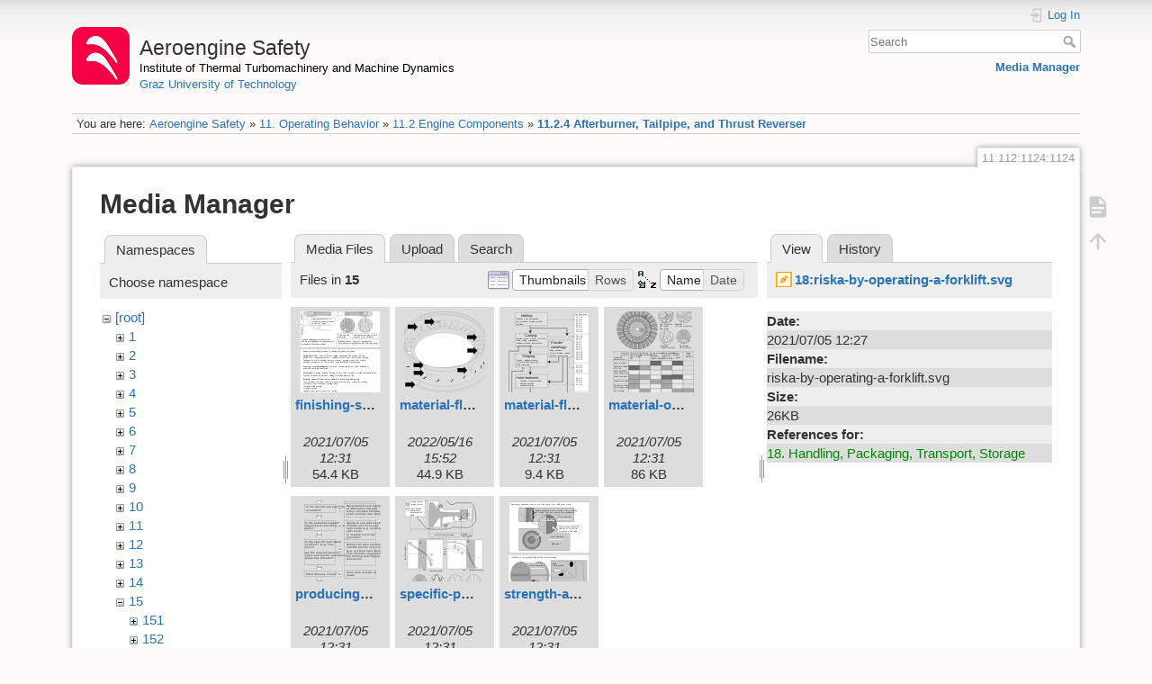

--- FILE ---
content_type: text/html; charset=utf-8
request_url: https://aeroenginesafety.tugraz.at/doku.php?id=11:112:1124:1124&ns=15&tab_files=files&do=media&tab_details=view&image=18%3Ariska-by-operating-a-forklift.svg
body_size: 4877
content:
<!DOCTYPE html>
<html lang="en" dir="ltr" class="no-js">
<head>
    <meta charset="utf-8" />
    <title>11.2.4 Afterburner, Tailpipe, and Thrust Reverser [Aeroengine Safety]</title>
    <meta name="generator" content="DokuWiki"/>
<meta name="theme-color" content="#008800"/>
<meta name="robots" content="noindex,nofollow"/>
<link rel="search" type="application/opensearchdescription+xml" href="/lib/exe/opensearch.php" title="Aeroengine Safety"/>
<link rel="start" href="/"/>
<link rel="manifest" href="/lib/exe/manifest.php" crossorigin="use-credentials"/>
<link rel="alternate" type="application/rss+xml" title="Recent Changes" href="/feed.php"/>
<link rel="alternate" type="application/rss+xml" title="Current namespace" href="/feed.php?mode=list&amp;ns=11:112:1124"/>
<link rel="alternate" type="text/html" title="Plain HTML" href="/doku.php?do=export_xhtml&amp;id=11:112:1124:1124"/>
<link rel="stylesheet" href="/lib/exe/css.php?t=dokuwiki&amp;tseed=fd1f026448d825aa79581df7e6d9e321"/>
<script >var NS='11:112:1124';var JSINFO = {"isadmin":0,"isauth":0,"id":"11:112:1124:1124","namespace":"11:112:1124","ACT":"media","useHeadingNavigation":1,"useHeadingContent":1};(function(H){H.className=H.className.replace(/\bno-js\b/,'js')})(document.documentElement);</script>
<script src="/lib/exe/jquery.php?tseed=8faf3dc90234d51a499f4f428a0eae43" defer="defer"></script>
<script src="/lib/exe/js.php?t=dokuwiki&amp;tseed=fd1f026448d825aa79581df7e6d9e321" defer="defer"></script>
    <meta name="viewport" content="width=device-width,initial-scale=1" />
    <link rel="shortcut icon" href="/lib/exe/fetch.php?media=wiki:favicon.ico" />
<link rel="apple-touch-icon" href="/lib/tpl/dokuwiki/images/apple-touch-icon.png" />
    </head>

<body>
    <div id="dokuwiki__site"><div id="dokuwiki__top" class="site dokuwiki mode_media tpl_dokuwiki     hasSidebar">

        
<!-- ********** HEADER ********** -->
<header id="dokuwiki__header"><div class="pad group">

    
    <div class="headings group">
        <ul class="a11y skip">
            <li><a href="#dokuwiki__content">skip to content</a></li>
        </ul>

        <h1 class="logo"><a href="/doku.php?id=start"  accesskey="h" title="Home [h]"><img src="/lib/exe/fetch.php?media=wiki:logo.png" width="64" height="64" alt="" /><span>Aeroengine Safety</span></a></h1>
                    <p class="claim"><a style="color:#000" href="https://www.tugraz.at/institute/ittm">Institute of Thermal Turbomachinery and Machine Dynamics</a></br><a href="https://www.tugraz.at">Graz University of Technology</a></p>
            </div>

    <div class="tools group">
        <!-- USER TOOLS -->
                    <div id="dokuwiki__usertools">
                <h3 class="a11y">User Tools</h3>
                <ul>
                    <li class="action login"><a href="/doku.php?id=11:112:1124:1124&amp;do=login&amp;sectok=" title="Log In" rel="nofollow"><span>Log In</span><svg xmlns="http://www.w3.org/2000/svg" width="24" height="24" viewBox="0 0 24 24"><path d="M10 17.25V14H3v-4h7V6.75L15.25 12 10 17.25M8 2h9a2 2 0 0 1 2 2v16a2 2 0 0 1-2 2H8a2 2 0 0 1-2-2v-4h2v4h9V4H8v4H6V4a2 2 0 0 1 2-2z"/></svg></a></li>                </ul>
            </div>
        
        <!-- SITE TOOLS -->
        <div id="dokuwiki__sitetools">
            <h3 class="a11y">Site Tools</h3>
            <form action="/doku.php?id=start" method="get" role="search" class="search doku_form" id="dw__search" accept-charset="utf-8"><input type="hidden" name="do" value="search" /><input type="hidden" name="id" value="11:112:1124:1124" /><div class="no"><input name="q" type="text" class="edit" title="[F]" accesskey="f" placeholder="Search" autocomplete="on" id="qsearch__in" value="" /><button value="1" type="submit" title="Search">Search</button><div id="qsearch__out" class="ajax_qsearch JSpopup"></div></div></form>            <div class="mobileTools">
                <form action="/doku.php" method="get" accept-charset="utf-8"><div class="no"><input type="hidden" name="id" value="11:112:1124:1124" /><select name="do" class="edit quickselect" title="Tools"><option value="">Tools</option><optgroup label="Page Tools"><option value="">Show page</option></optgroup><optgroup label="Site Tools"><option value="media">Media Manager</option></optgroup><optgroup label="User Tools"><option value="login">Log In</option></optgroup></select><button type="submit">&gt;</button></div></form>            </div>
            <ul>
                <li class="action media"><a href="/doku.php?id=11:112:1124:1124&amp;do=media&amp;ns=11%3A112%3A1124" title="Media Manager" rel="nofollow">Media Manager</a></li>            </ul>
        </div>

    </div>

    <!-- BREADCRUMBS -->
            <div class="breadcrumbs">
                            <div class="youarehere"><span class="bchead">You are here: </span><span class="home"><bdi><a href="/doku.php?id=start" class="wikilink1" title="start" data-wiki-id="start">Aeroengine Safety</a></bdi></span> » <bdi><a href="/doku.php?id=11:11" class="wikilink1" title="11:11" data-wiki-id="11:11">11. Operating Behavior</a></bdi> » <bdi><a href="/doku.php?id=11:112:112" class="wikilink1" title="11:112:112" data-wiki-id="11:112:112">11.2 Engine Components</a></bdi> » <bdi><a href="/doku.php?id=11:112:1124:1124" class="wikilink1" title="11:112:1124:1124" data-wiki-id="11:112:1124:1124">11.2.4 Afterburner, Tailpipe, and Thrust Reverser</a></bdi></div>
                                </div>
    
    <hr class="a11y" />
</div></header><!-- /header -->

        <div class="wrapper group">

            
            <!-- ********** CONTENT ********** -->
            <main id="dokuwiki__content"><div class="pad group">
                
                <div class="pageId"><span>11:112:1124:1124</span></div>

                <div class="page group">
                                                            <!-- wikipage start -->
                    <div id="mediamanager__page">
<h1>Media Manager</h1>
<div class="panel namespaces">
<h2>Namespaces</h2>
<div class="panelHeader">Choose namespace</div>
<div class="panelContent" id="media__tree">

<ul class="idx">
<li class="media level0 open"><img src="/lib/images/minus.gif" alt="−" /><div class="li"><a href="/doku.php?id=11:112:1124:1124&amp;ns=&amp;tab_files=files&amp;do=media&amp;tab_details=view&amp;image=18%3Ariska-by-operating-a-forklift.svg" class="idx_dir">[root]</a></div>
<ul class="idx">
<li class="media level1 closed"><img src="/lib/images/plus.gif" alt="+" /><div class="li"><a href="/doku.php?id=11:112:1124:1124&amp;ns=1&amp;tab_files=files&amp;do=media&amp;tab_details=view&amp;image=18%3Ariska-by-operating-a-forklift.svg" class="idx_dir">1</a></div></li>
<li class="media level1 closed"><img src="/lib/images/plus.gif" alt="+" /><div class="li"><a href="/doku.php?id=11:112:1124:1124&amp;ns=2&amp;tab_files=files&amp;do=media&amp;tab_details=view&amp;image=18%3Ariska-by-operating-a-forklift.svg" class="idx_dir">2</a></div></li>
<li class="media level1 closed"><img src="/lib/images/plus.gif" alt="+" /><div class="li"><a href="/doku.php?id=11:112:1124:1124&amp;ns=3&amp;tab_files=files&amp;do=media&amp;tab_details=view&amp;image=18%3Ariska-by-operating-a-forklift.svg" class="idx_dir">3</a></div></li>
<li class="media level1 closed"><img src="/lib/images/plus.gif" alt="+" /><div class="li"><a href="/doku.php?id=11:112:1124:1124&amp;ns=4&amp;tab_files=files&amp;do=media&amp;tab_details=view&amp;image=18%3Ariska-by-operating-a-forklift.svg" class="idx_dir">4</a></div></li>
<li class="media level1 closed"><img src="/lib/images/plus.gif" alt="+" /><div class="li"><a href="/doku.php?id=11:112:1124:1124&amp;ns=5&amp;tab_files=files&amp;do=media&amp;tab_details=view&amp;image=18%3Ariska-by-operating-a-forklift.svg" class="idx_dir">5</a></div></li>
<li class="media level1 closed"><img src="/lib/images/plus.gif" alt="+" /><div class="li"><a href="/doku.php?id=11:112:1124:1124&amp;ns=6&amp;tab_files=files&amp;do=media&amp;tab_details=view&amp;image=18%3Ariska-by-operating-a-forklift.svg" class="idx_dir">6</a></div></li>
<li class="media level1 closed"><img src="/lib/images/plus.gif" alt="+" /><div class="li"><a href="/doku.php?id=11:112:1124:1124&amp;ns=7&amp;tab_files=files&amp;do=media&amp;tab_details=view&amp;image=18%3Ariska-by-operating-a-forklift.svg" class="idx_dir">7</a></div></li>
<li class="media level1 closed"><img src="/lib/images/plus.gif" alt="+" /><div class="li"><a href="/doku.php?id=11:112:1124:1124&amp;ns=8&amp;tab_files=files&amp;do=media&amp;tab_details=view&amp;image=18%3Ariska-by-operating-a-forklift.svg" class="idx_dir">8</a></div></li>
<li class="media level1 closed"><img src="/lib/images/plus.gif" alt="+" /><div class="li"><a href="/doku.php?id=11:112:1124:1124&amp;ns=9&amp;tab_files=files&amp;do=media&amp;tab_details=view&amp;image=18%3Ariska-by-operating-a-forklift.svg" class="idx_dir">9</a></div></li>
<li class="media level1 closed"><img src="/lib/images/plus.gif" alt="+" /><div class="li"><a href="/doku.php?id=11:112:1124:1124&amp;ns=10&amp;tab_files=files&amp;do=media&amp;tab_details=view&amp;image=18%3Ariska-by-operating-a-forklift.svg" class="idx_dir">10</a></div></li>
<li class="media level1 closed"><img src="/lib/images/plus.gif" alt="+" /><div class="li"><a href="/doku.php?id=11:112:1124:1124&amp;ns=11&amp;tab_files=files&amp;do=media&amp;tab_details=view&amp;image=18%3Ariska-by-operating-a-forklift.svg" class="idx_dir">11</a></div></li>
<li class="media level1 closed"><img src="/lib/images/plus.gif" alt="+" /><div class="li"><a href="/doku.php?id=11:112:1124:1124&amp;ns=12&amp;tab_files=files&amp;do=media&amp;tab_details=view&amp;image=18%3Ariska-by-operating-a-forklift.svg" class="idx_dir">12</a></div></li>
<li class="media level1 closed"><img src="/lib/images/plus.gif" alt="+" /><div class="li"><a href="/doku.php?id=11:112:1124:1124&amp;ns=13&amp;tab_files=files&amp;do=media&amp;tab_details=view&amp;image=18%3Ariska-by-operating-a-forklift.svg" class="idx_dir">13</a></div></li>
<li class="media level1 closed"><img src="/lib/images/plus.gif" alt="+" /><div class="li"><a href="/doku.php?id=11:112:1124:1124&amp;ns=14&amp;tab_files=files&amp;do=media&amp;tab_details=view&amp;image=18%3Ariska-by-operating-a-forklift.svg" class="idx_dir">14</a></div></li>
<li class="media level1 open"><img src="/lib/images/minus.gif" alt="−" /><div class="li"><a href="/doku.php?id=11:112:1124:1124&amp;ns=15&amp;tab_files=files&amp;do=media&amp;tab_details=view&amp;image=18%3Ariska-by-operating-a-forklift.svg" class="idx_dir">15</a></div>
<ul class="idx">
<li class="media level2 closed"><img src="/lib/images/plus.gif" alt="+" /><div class="li"><a href="/doku.php?id=11:112:1124:1124&amp;ns=15%3A151&amp;tab_files=files&amp;do=media&amp;tab_details=view&amp;image=18%3Ariska-by-operating-a-forklift.svg" class="idx_dir">151</a></div></li>
<li class="media level2 closed"><img src="/lib/images/plus.gif" alt="+" /><div class="li"><a href="/doku.php?id=11:112:1124:1124&amp;ns=15%3A152&amp;tab_files=files&amp;do=media&amp;tab_details=view&amp;image=18%3Ariska-by-operating-a-forklift.svg" class="idx_dir">152</a></div></li>
<li class="media level2 closed"><img src="/lib/images/plus.gif" alt="+" /><div class="li"><a href="/doku.php?id=11:112:1124:1124&amp;ns=15%3A153&amp;tab_files=files&amp;do=media&amp;tab_details=view&amp;image=18%3Ariska-by-operating-a-forklift.svg" class="idx_dir">153</a></div></li>
</ul>
</li>
<li class="media level1 closed"><img src="/lib/images/plus.gif" alt="+" /><div class="li"><a href="/doku.php?id=11:112:1124:1124&amp;ns=16&amp;tab_files=files&amp;do=media&amp;tab_details=view&amp;image=18%3Ariska-by-operating-a-forklift.svg" class="idx_dir">16</a></div></li>
<li class="media level1 closed"><img src="/lib/images/plus.gif" alt="+" /><div class="li"><a href="/doku.php?id=11:112:1124:1124&amp;ns=17&amp;tab_files=files&amp;do=media&amp;tab_details=view&amp;image=18%3Ariska-by-operating-a-forklift.svg" class="idx_dir">17</a></div></li>
<li class="media level1 closed"><img src="/lib/images/plus.gif" alt="+" /><div class="li"><a href="/doku.php?id=11:112:1124:1124&amp;ns=18&amp;tab_files=files&amp;do=media&amp;tab_details=view&amp;image=18%3Ariska-by-operating-a-forklift.svg" class="idx_dir">18</a></div></li>
<li class="media level1 closed"><img src="/lib/images/plus.gif" alt="+" /><div class="li"><a href="/doku.php?id=11:112:1124:1124&amp;ns=19&amp;tab_files=files&amp;do=media&amp;tab_details=view&amp;image=18%3Ariska-by-operating-a-forklift.svg" class="idx_dir">19</a></div></li>
<li class="media level1 closed"><img src="/lib/images/plus.gif" alt="+" /><div class="li"><a href="/doku.php?id=11:112:1124:1124&amp;ns=20&amp;tab_files=files&amp;do=media&amp;tab_details=view&amp;image=18%3Ariska-by-operating-a-forklift.svg" class="idx_dir">20</a></div></li>
<li class="media level1 closed"><img src="/lib/images/plus.gif" alt="+" /><div class="li"><a href="/doku.php?id=11:112:1124:1124&amp;ns=21&amp;tab_files=files&amp;do=media&amp;tab_details=view&amp;image=18%3Ariska-by-operating-a-forklift.svg" class="idx_dir">21</a></div></li>
<li class="media level1 closed"><img src="/lib/images/plus.gif" alt="+" /><div class="li"><a href="/doku.php?id=11:112:1124:1124&amp;ns=22&amp;tab_files=files&amp;do=media&amp;tab_details=view&amp;image=18%3Ariska-by-operating-a-forklift.svg" class="idx_dir">22</a></div></li>
<li class="media level1 closed"><img src="/lib/images/plus.gif" alt="+" /><div class="li"><a href="/doku.php?id=11:112:1124:1124&amp;ns=23&amp;tab_files=files&amp;do=media&amp;tab_details=view&amp;image=18%3Ariska-by-operating-a-forklift.svg" class="idx_dir">23</a></div></li>
<li class="media level1 closed"><img src="/lib/images/plus.gif" alt="+" /><div class="li"><a href="/doku.php?id=11:112:1124:1124&amp;ns=24&amp;tab_files=files&amp;do=media&amp;tab_details=view&amp;image=18%3Ariska-by-operating-a-forklift.svg" class="idx_dir">24</a></div></li>
<li class="media level1 closed"><img src="/lib/images/plus.gif" alt="+" /><div class="li"><a href="/doku.php?id=11:112:1124:1124&amp;ns=25&amp;tab_files=files&amp;do=media&amp;tab_details=view&amp;image=18%3Ariska-by-operating-a-forklift.svg" class="idx_dir">25</a></div></li>
<li class="media level1 closed"><img src="/lib/images/plus.gif" alt="+" /><div class="li"><a href="/doku.php?id=11:112:1124:1124&amp;ns=wiki&amp;tab_files=files&amp;do=media&amp;tab_details=view&amp;image=18%3Ariska-by-operating-a-forklift.svg" class="idx_dir">wiki</a></div></li>
</ul></li>
</ul>
</div>
</div>
<div class="panel filelist">
<h2 class="a11y">Media Files</h2>
<ul class="tabs">
<li><strong>Media Files</strong></li>
<li><a href="/doku.php?id=11:112:1124:1124&amp;tab_files=upload&amp;do=media&amp;tab_details=view&amp;image=18%3Ariska-by-operating-a-forklift.svg&amp;ns=15">Upload</a></li>
<li><a href="/doku.php?id=11:112:1124:1124&amp;tab_files=search&amp;do=media&amp;tab_details=view&amp;image=18%3Ariska-by-operating-a-forklift.svg&amp;ns=15">Search</a></li>
</ul>
<div class="panelHeader">
<h3>Files in <strong>15</strong></h3>
<form method="get" action="/doku.php?id=11:112:1124:1124" class="options doku_form" accept-charset="utf-8"><input type="hidden" name="sectok" value="" /><input type="hidden" name="do" value="media" /><input type="hidden" name="tab_files" value="files" /><input type="hidden" name="tab_details" value="view" /><input type="hidden" name="image" value="18:riska-by-operating-a-forklift.svg" /><input type="hidden" name="ns" value="15" /><div class="no"><ul>
<li class="listType"><label for="listType__thumbs" class="thumbs">
<input name="list_dwmedia" type="radio" value="thumbs" id="listType__thumbs" class="thumbs" checked="checked" />
<span>Thumbnails</span>
</label><label for="listType__rows" class="rows">
<input name="list_dwmedia" type="radio" value="rows" id="listType__rows" class="rows" />
<span>Rows</span>
</label></li>
<li class="sortBy"><label for="sortBy__name" class="name">
<input name="sort_dwmedia" type="radio" value="name" id="sortBy__name" class="name" checked="checked" />
<span>Name</span>
</label><label for="sortBy__date" class="date">
<input name="sort_dwmedia" type="radio" value="date" id="sortBy__date" class="date" />
<span>Date</span>
</label></li>
<li><button value="1" type="submit">Apply</button></li>
</ul>
</div></form></div>
<div class="panelContent">
<ul class="thumbs"><li><dl title="finishing-semi-finished-parts.svg"><dt><a id="l_:15:finishing-semi-finished-parts.svg" class="image thumb" href="/doku.php?id=11:112:1124:1124&amp;image=15%3Afinishing-semi-finished-parts.svg&amp;ns=15&amp;tab_details=view&amp;do=media&amp;tab_files=files"><img src="/lib/exe/fetch.php?w=90&amp;h=90&amp;tok=4afae1&amp;media=15:finishing-semi-finished-parts.svg" alt="finishing-semi-finished-parts.svg" loading="lazy" width="90" height="90" /></a></dt><dd class="name"><a href="/doku.php?id=11:112:1124:1124&amp;image=15%3Afinishing-semi-finished-parts.svg&amp;ns=15&amp;tab_details=view&amp;do=media&amp;tab_files=files" id="h_:15:finishing-semi-finished-parts.svg">finishing-semi-finished-parts.svg</a></dd><dd class="size">&#160;</dd><dd class="date">2021/07/05 12:31</dd><dd class="filesize">54.4 KB</dd></dl></li><li><dl title="material-flaws-before-finishing.svg"><dt><a id="l_:15:material-flaws-before-finishing.svg" class="image thumb" href="/doku.php?id=11:112:1124:1124&amp;image=15%3Amaterial-flaws-before-finishing.svg&amp;ns=15&amp;tab_details=view&amp;do=media&amp;tab_files=files"><img src="/lib/exe/fetch.php?w=90&amp;h=90&amp;tok=994143&amp;media=15:material-flaws-before-finishing.svg" alt="material-flaws-before-finishing.svg" loading="lazy" width="90" height="90" /></a></dt><dd class="name"><a href="/doku.php?id=11:112:1124:1124&amp;image=15%3Amaterial-flaws-before-finishing.svg&amp;ns=15&amp;tab_details=view&amp;do=media&amp;tab_files=files" id="h_:15:material-flaws-before-finishing.svg">material-flaws-before-finishing.svg</a></dd><dd class="size">&#160;</dd><dd class="date">2022/05/16 15:52</dd><dd class="filesize">44.9 KB</dd></dl></li><li><dl title="material-flaws.svg"><dt><a id="l_:15:material-flaws.svg" class="image thumb" href="/doku.php?id=11:112:1124:1124&amp;image=15%3Amaterial-flaws.svg&amp;ns=15&amp;tab_details=view&amp;do=media&amp;tab_files=files"><img src="/lib/exe/fetch.php?w=90&amp;h=90&amp;tok=46c816&amp;media=15:material-flaws.svg" alt="material-flaws.svg" loading="lazy" width="90" height="90" /></a></dt><dd class="name"><a href="/doku.php?id=11:112:1124:1124&amp;image=15%3Amaterial-flaws.svg&amp;ns=15&amp;tab_details=view&amp;do=media&amp;tab_files=files" id="h_:15:material-flaws.svg">material-flaws.svg</a></dd><dd class="size">&#160;</dd><dd class="date">2021/07/05 12:31</dd><dd class="filesize">9.4 KB</dd></dl></li><li><dl title="material-operating-properties.svg"><dt><a id="l_:15:material-operating-properties.svg" class="image thumb" href="/doku.php?id=11:112:1124:1124&amp;image=15%3Amaterial-operating-properties.svg&amp;ns=15&amp;tab_details=view&amp;do=media&amp;tab_files=files"><img src="/lib/exe/fetch.php?w=90&amp;h=90&amp;tok=e51423&amp;media=15:material-operating-properties.svg" alt="material-operating-properties.svg" loading="lazy" width="90" height="90" /></a></dt><dd class="name"><a href="/doku.php?id=11:112:1124:1124&amp;image=15%3Amaterial-operating-properties.svg&amp;ns=15&amp;tab_details=view&amp;do=media&amp;tab_files=files" id="h_:15:material-operating-properties.svg">material-operating-properties.svg</a></dd><dd class="size">&#160;</dd><dd class="date">2021/07/05 12:31</dd><dd class="filesize">86 KB</dd></dl></li><li><dl title="producing-semi-finished-parts.svg"><dt><a id="l_:15:producing-semi-finished-parts.svg" class="image thumb" href="/doku.php?id=11:112:1124:1124&amp;image=15%3Aproducing-semi-finished-parts.svg&amp;ns=15&amp;tab_details=view&amp;do=media&amp;tab_files=files"><img src="/lib/exe/fetch.php?w=90&amp;h=90&amp;tok=d0b989&amp;media=15:producing-semi-finished-parts.svg" alt="producing-semi-finished-parts.svg" loading="lazy" width="90" height="90" /></a></dt><dd class="name"><a href="/doku.php?id=11:112:1124:1124&amp;image=15%3Aproducing-semi-finished-parts.svg&amp;ns=15&amp;tab_details=view&amp;do=media&amp;tab_files=files" id="h_:15:producing-semi-finished-parts.svg">producing-semi-finished-parts.svg</a></dd><dd class="size">&#160;</dd><dd class="date">2021/07/05 12:31</dd><dd class="filesize">7.8 KB</dd></dl></li><li><dl title="specific-part-structure.svg"><dt><a id="l_:15:specific-part-structure.svg" class="image thumb" href="/doku.php?id=11:112:1124:1124&amp;image=15%3Aspecific-part-structure.svg&amp;ns=15&amp;tab_details=view&amp;do=media&amp;tab_files=files"><img src="/lib/exe/fetch.php?w=90&amp;h=90&amp;tok=50762f&amp;media=15:specific-part-structure.svg" alt="specific-part-structure.svg" loading="lazy" width="90" height="90" /></a></dt><dd class="name"><a href="/doku.php?id=11:112:1124:1124&amp;image=15%3Aspecific-part-structure.svg&amp;ns=15&amp;tab_details=view&amp;do=media&amp;tab_files=files" id="h_:15:specific-part-structure.svg">specific-part-structure.svg</a></dd><dd class="size">&#160;</dd><dd class="date">2021/07/05 12:31</dd><dd class="filesize">93 KB</dd></dl></li><li><dl title="strength-and-grain-orientation.svg"><dt><a id="l_:15:strength-and-grain-orientation.svg" class="image thumb" href="/doku.php?id=11:112:1124:1124&amp;image=15%3Astrength-and-grain-orientation.svg&amp;ns=15&amp;tab_details=view&amp;do=media&amp;tab_files=files"><img src="/lib/exe/fetch.php?w=90&amp;h=90&amp;tok=1ce9e5&amp;media=15:strength-and-grain-orientation.svg" alt="strength-and-grain-orientation.svg" loading="lazy" width="90" height="90" /></a></dt><dd class="name"><a href="/doku.php?id=11:112:1124:1124&amp;image=15%3Astrength-and-grain-orientation.svg&amp;ns=15&amp;tab_details=view&amp;do=media&amp;tab_files=files" id="h_:15:strength-and-grain-orientation.svg">strength-and-grain-orientation.svg</a></dd><dd class="size">&#160;</dd><dd class="date">2021/07/05 12:31</dd><dd class="filesize">58.8 KB</dd></dl></li></ul>
</div>
</div>
<div class="panel file">
<h2 class="a11y">File</h2>
<ul class="tabs">
<li><strong>View</strong></li>
<li><a href="/doku.php?id=11:112:1124:1124&amp;tab_details=history&amp;do=media&amp;tab_files=files&amp;image=18%3Ariska-by-operating-a-forklift.svg&amp;ns=15">History</a></li>
</ul>
<div class="panelHeader"><h3><strong><a href="/lib/exe/fetch.php?media=18:riska-by-operating-a-forklift.svg" class="select mediafile mf_svg" title="View original file">18:riska-by-operating-a-forklift.svg</a></strong></h3></div>
<div class="panelContent">
<ul class="actions"></ul><dl>
<dt>Date:</dt><dd>2021/07/05 12:27</dd>
<dt>Filename:</dt><dd>riska-by-operating-a-forklift.svg</dd>
<dt>Size:</dt><dd>26KB</dd>
</dl>
<dl>
<dt>References for:</dt><dd><a href="/doku.php?id=18:18" class="wikilink1" title="18:18" data-wiki-id="18:18">18. Handling, Packaging, Transport, Storage</a></dd></dl>
</div>
</div>
</div>
                    <!-- wikipage stop -->
                    <div>
  <span style="float: right"> &copy 2026 <a href="https://www.tugraz.at/institutes/ittm/home/" class="interwiki iw_cp" title="https://www.tugraz.at/institutes/ittm/home/">ITTM</a> &amp <a href="https://www.turboconsult.de/" class="interwiki iw_tc" title="https://www.turboconsult.de/">Axel Rossmann</a></span>
</div>                </div>

                <div class="docInfo"><bdi>11/112/1124/1124.txt</bdi> · Last modified: <time datetime="2020-08-18T20:33:56+0200">2020/08/18 20:33</time> by <bdi>127.0.0.1</bdi></div>

                
                <hr class="a11y" />
            </div></main><!-- /content -->

            <!-- PAGE ACTIONS -->
            <nav id="dokuwiki__pagetools" aria-labelledby="dokuwiki__pagetools__heading">
                <h3 class="a11y" id="dokuwiki__pagetools__heading">Page Tools</h3>
                <div class="tools">
                    <ul>
                        <li class="show"><a href="/doku.php?id=11:112:1124:1124&amp;do=" title="Show page [v]" rel="nofollow" accesskey="v"><span>Show page</span><svg xmlns="http://www.w3.org/2000/svg" width="24" height="24" viewBox="0 0 24 24"><path d="M13 9h5.5L13 3.5V9M6 2h8l6 6v12a2 2 0 0 1-2 2H6a2 2 0 0 1-2-2V4c0-1.11.89-2 2-2m9 16v-2H6v2h9m3-4v-2H6v2h12z"/></svg></a></li><li class="top"><a href="#dokuwiki__top" title="Back to top [t]" rel="nofollow" accesskey="t"><span>Back to top</span><svg xmlns="http://www.w3.org/2000/svg" width="24" height="24" viewBox="0 0 24 24"><path d="M13 20h-2V8l-5.5 5.5-1.42-1.42L12 4.16l7.92 7.92-1.42 1.42L13 8v12z"/></svg></a></li>                    </ul>
                </div>
            </nav>
        </div><!-- /wrapper -->

        
<!-- ********** FOOTER ********** -->
<footer id="dokuwiki__footer"><div class="pad">
    <div class="license">Except where otherwise noted, content on this wiki is licensed under the following license: <bdi><a href="https://creativecommons.org/licenses/by-nc-nd/4.0/" rel="license" class="urlextern" target="_blank">CC Attribution-NonCommercial-NoDerivatives 4.0 International</a></bdi></div>
    <div class="buttons">
        <a href="https://creativecommons.org/licenses/by-nc-nd/4.0/" rel="license" target="_blank"><img src="/lib/images/license/button/cc-by-nc-nd.png" alt="CC Attribution-NonCommercial-NoDerivatives 4.0 International" /></a>        <a href="https://www.dokuwiki.org/donate" title="Donate" target="_blank"><img
            src="/lib/tpl/dokuwiki/images/button-donate.gif" width="80" height="15" alt="Donate" /></a>
        <a href="https://php.net" title="Powered by PHP" target="_blank"><img
            src="/lib/tpl/dokuwiki/images/button-php.gif" width="80" height="15" alt="Powered by PHP" /></a>
        <a href="//validator.w3.org/check/referer" title="Valid HTML5" target="_blank"><img
            src="/lib/tpl/dokuwiki/images/button-html5.png" width="80" height="15" alt="Valid HTML5" /></a>
        <a href="//jigsaw.w3.org/css-validator/check/referer?profile=css3" title="Valid CSS" target="_blank"><img
            src="/lib/tpl/dokuwiki/images/button-css.png" width="80" height="15" alt="Valid CSS" /></a>
        <a href="https://dokuwiki.org/" title="Driven by DokuWiki" target="_blank"><img
            src="/lib/tpl/dokuwiki/images/button-dw.png" width="80" height="15"
            alt="Driven by DokuWiki" /></a>
    </div>

    <div id="aesw-footer-div">
  <a class="aesw-footer-link" href="https://www.tugraz.at/en/about-this-page/legal-notice/" title="Legal Notice">Legal Notice</a>
  <a class="aesw-footer-link" href="https://datenschutz.tugraz.at/erklaerung/" title="Privacy Notice">Privacy Notice</a>
  <a class="aesw-footer-link" href="doku.php?id=licenses" title="Licenses">Licenses</a>
  <a class="aesw-footer-link" href="doku.php?id=cookie-policy" title="Cookie Policy">Cookie Policy</a>
</div></div></footer><!-- /footer -->
    </div></div><!-- /site -->

    <div class="no"><img src="/lib/exe/taskrunner.php?id=11%3A112%3A1124%3A1124&amp;1769677648" width="2" height="1" alt="" /></div>
    <div id="screen__mode" class="no"></div></body>
</html>


--- FILE ---
content_type: image/svg+xml
request_url: https://aeroenginesafety.tugraz.at/lib/exe/fetch.php?w=90&h=90&tok=e51423&media=15:material-operating-properties.svg
body_size: 88129
content:
<svg id="Ebene_1" data-name="Ebene 1" xmlns="http://www.w3.org/2000/svg" width="554" height="739.92" viewBox="0 0 554 739.92"><defs><style>.cls-1,.cls-13,.cls-14,.cls-15{fill:#fff;}.cls-1,.cls-10,.cls-11,.cls-13,.cls-18,.cls-19,.cls-20,.cls-3,.cls-4,.cls-5,.cls-6{stroke:#000;}.cls-1,.cls-10,.cls-11,.cls-13,.cls-15,.cls-18,.cls-19,.cls-20,.cls-21,.cls-3,.cls-4,.cls-5,.cls-6{stroke-miterlimit:1;}.cls-1,.cls-12,.cls-13,.cls-14,.cls-15,.cls-18,.cls-19,.cls-20,.cls-3,.cls-4,.cls-5,.cls-6,.cls-7,.cls-9{stroke-width:0.75px;}.cls-2{font-size:21px;}.cls-16,.cls-17,.cls-2,.cls-8{fill:#1d1d1b;}.cls-16,.cls-2,.cls-8{font-family:Helvetica, Helvetica;}.cls-3{fill:#c7c7c7;}.cls-4{fill:#a1a1a1;}.cls-10,.cls-11,.cls-21,.cls-5,.cls-9{fill:none;}.cls-6{fill:#969696;}.cls-7{fill:#cecece;}.cls-12,.cls-14,.cls-15,.cls-21,.cls-7,.cls-9{stroke:#1d1d1b;}.cls-8{font-size:12px;}.cls-10,.cls-11{stroke-width:2px;}.cls-10,.cls-13{fill-rule:evenodd;}.cls-12{fill:#e1e1e1;}.cls-16{font-size:10px;}.cls-18{fill:#696969;}.cls-19{fill:#a6a6a6;}.cls-20{fill:#e8e8e8;}</style></defs><title>material-operating-properties</title><rect class="cls-1" x="28" y="0.13" width="511" height="62"/><text class="cls-2" transform="translate(32 27.13)">The influence of the characteristics of a material on its</text><text class="cls-2" transform="translate(32 52.13)">operating properties.</text><circle class="cls-3" cx="182.09" cy="249.31" r="93.54" transform="translate(-62.19 7.59) rotate(-11.54)"/><polygon class="cls-4" points="157.38 137.96 159.24 137.96 159.88 137.59 159.88 134.53 156.87 134.53 156.87 137.4 157.38 137.96"/><path class="cls-4" d="M169.57,156.85c.28,1.29-1.28,2-1.19,2.66s2.32,1.3,2.5,1.76-1.11,1.67-1,2.23,2.13,1.39,2.5,1.66-1.21,1.57-1.2,2.13c0,.87,1.71,2,1.71,2s-.18-.92.47-.92h2.1c.65,0,.4,1.17.4,1.17s1.73-1.42,1.76-2.29c0-.56-1.58-1.85-1.21-2.13s2.41-1.11,2.51-1.66-1.21-1.76-1-2.23,2.41-1.11,2.5-1.76-1.48-1.66-1.21-3l.12-.36,3.74-.07-.05-3.74-5.13,0c-2.62-3.94-1.1-40.31-1.1-40.31-11.81-.33-25.26,3.61-25.26,3.61l8.77,38.75.86,4A80.42,80.42,0,0,1,169.57,156.85Z" transform="translate(-16 -33.88)"/><polygon class="cls-4" points="139.1 142.31 140.9 141.87 141.44 141.36 140.71 138.39 137.79 139.11 138.48 141.9 139.1 142.31"/><path class="cls-4" d="M147.82,162.55c.58,1.19-.77,2.27-.52,2.87s2.56.71,2.85,1.11-.68,1.89-.46,2.41,2.4.84,2.83,1-.81,1.81-.66,2.35c.22.84,2.14,1.57,2.14,1.57s-.39-.85.24-1l2-.5c.63-.16.67,1,.67,1s1.34-1.79,1.16-2.64c-.11-.55-2-1.42-1.68-1.78s2.07-1.65,2-2.22-1.59-1.42-1.52-1.91,2.07-1.66,2-2.31-1.84-1.26-1.88-2.59l0-.37,3.62-1-1-3.63-5,1.27c-3.49-3.2-10.73-38.87-10.73-38.87-11.54,2.51-23.66,9.55-23.66,9.55l17.8,35.52,1.8,3.7A80.56,80.56,0,0,1,147.82,162.55Z" transform="translate(-16 -33.88)"/><polygon class="cls-4" points="122.4 150.92 124.04 150.06 124.44 149.43 123.02 146.72 120.36 148.12 121.69 150.66 122.4 150.92"/><path class="cls-4" d="M128.06,173.3c.85,1-.2,2.38.18,2.91s2.66.07,3,.4-.21,2,.13,2.44,2.53.24,3,.31-.35,1.95-.08,2.45c.42.76,2.46,1,2.46,1s-.59-.74,0-1l1.86-1c.57-.3.9.86.9.86s.87-2.06.49-2.84c-.24-.51-2.25-.91-2.05-1.33s1.61-2.11,1.44-2.64-1.89-1-1.94-1.5,1.62-2.1,1.4-2.72-2.09-.78-2.45-2.06l-.06-.37,3.28-1.8-1.79-3.29-4.52,2.42c-4.15-2.27-19.71-35.18-19.71-35.18-10.61,5.2-20.69,14.94-20.69,14.94l25.78,30.23,2.63,3.16A81,81,0,0,1,128.06,173.3Z" transform="translate(-16 -33.88)"/><polygon class="cls-4" points="108.24 163.27 109.63 162.04 109.87 161.34 107.84 159.05 105.59 161.04 107.49 163.19 108.24 163.27"/><path class="cls-4" d="M111.45,188.46c1.07.79.38,2.36.87,2.78s2.6-.56,3-.34.28,2,.72,2.34,2.51-.37,3-.41.14,2,.52,2.39c.58.64,2.62.4,2.62.4s-.74-.58-.26-1l1.57-1.39c.49-.43,1.08.61,1.08.61s.36-2.21-.2-2.88c-.35-.43-2.4-.34-2.31-.79s1.07-2.43.77-2.91-2.07-.52-2.24-1,1.06-2.43.7-3-2.21-.27-2.86-1.42l-.15-.35L121,179l-2.52-2.77-3.81,3.43c-4.58-1.2-27.56-29.43-27.56-29.43-9.06,7.59-16.52,19.45-16.52,19.45l32.27,23.18,3.31,2.44A83,83,0,0,1,111.45,188.46Z" transform="translate(-16 -33.88)"/><polygon class="cls-4" points="97.45 178.66 98.5 177.13 98.57 176.39 96.05 174.65 94.34 177.13 96.7 178.76 97.45 178.66"/><path class="cls-4" d="M99,207.16c1.22.51.93,2.2,1.52,2.49s2.38-1.17,2.87-1.06.74,1.86,1.25,2.1,2.35-1,2.79-1.11.6,1.89,1.07,2.2c.72.48,2.65-.24,2.65-.24s-.87-.38-.5-.92l1.2-1.73c.36-.53,1.19.34,1.19.34s-.19-2.23-.88-2.75c-.45-.33-2.42.25-2.44-.22s.45-2.61,0-3-2.13,0-2.41-.42.45-2.62,0-3.06-2.21.27-3.12-.7l-.23-.29,2.07-3.12-3.12-2.09L100,197.83c-4.73-.08-33.81-22-33.81-22-7,9.53-11.37,22.84-11.37,22.84l36.88,14.78L95.5,215A81.1,81.1,0,0,1,99,207.16Z" transform="translate(-16 -33.88)"/><polygon class="cls-4" points="90.66 196.18 91.31 194.44 91.2 193.71 88.34 192.62 87.27 195.44 89.96 196.46 90.66 196.18"/><path class="cls-4" d="M91.29,228.31c1.31.2,1.43,1.91,2.07,2.05s2-1.7,2.53-1.71,1.17,1.63,1.72,1.74,2.06-1.5,2.45-1.75,1,1.69,1.56,1.88c.82.29,2.51-.87,2.51-.87s-.93-.16-.7-.77l.75-2c.23-.61,1.24,0,1.24,0s-.72-2.12-1.52-2.46c-.51-.22-2.29.82-2.41.37s-.19-2.64-.68-2.93-2.07.5-2.44.17-.18-2.65-.76-3-2.08.8-3.2.08l-.29-.23,1.26-3.53-3.52-1.28L90.08,219C85.47,220.05,52,205.74,52,205.74c-4.49,10.93-5.58,24.9-5.58,24.9l39.35,5.53,4.06.62A82.35,82.35,0,0,1,91.29,228.31Z" transform="translate(-16 -33.88)"/><polygon class="cls-4" points="88.25 214.81 88.48 212.97 88.19 212.28 85.15 211.92 84.79 214.91 87.64 215.25 88.25 214.81"/><path class="cls-4" d="M88.92,250.67c1.32-.12,1.84,1.52,2.5,1.5s1.57-2.14,2-2.27,1.52,1.31,2.08,1.28,1.64-2,2-2.28,1.41,1.39,2,1.45c.86.09,2.23-1.45,2.23-1.45s-.94.06-.87-.58l.26-2.08c.07-.65,1.21-.26,1.21-.26s-1.2-1.89-2.06-2c-.55-.09-2,1.34-2.26.94s-.81-2.53-1.35-2.69-1.89,1-2.33.75-.82-2.53-1.45-2.7-1.83,1.27-3.09.84l-.34-.16.38-3.72-3.72-.4-.57,5.1c-4.23,2.13-40.16-3.75-40.16-3.75-1.74,11.69.55,25.51.55,25.51l39.53-4.05,4.09-.38A79.62,79.62,0,0,1,88.92,250.67Z" transform="translate(-16 -33.88)"/><polygon class="cls-4" points="90.38 233.48 90.16 231.64 89.71 231.04 86.68 231.41 87.04 234.4 89.89 234.06 90.38 233.48"/><path class="cls-4" d="M92,273c1.25-.44,2.15,1,2.78.85s1-2.45,1.45-2.69,1.79.9,2.33.74,1.12-2.28,1.35-2.68,1.71,1,2.26.93c.86-.12,1.82-1.94,1.82-1.94s-.9.29-1-.35-.17-1.44-.25-2.09,1.12-.54,1.12-.54-1.62-1.54-2.49-1.47c-.56,0-1.64,1.79-2,1.46s-1.4-2.26-2-2.29-1.6,1.41-2.09,1.28-1.39-2.25-2-2.27-1.47,1.68-2.79,1.56l-.37-.07-.52-3.71-3.71.51.66,5.08c-3.59,3.08-39.88,6-39.88,6,1.1,11.77,6.64,24.64,6.64,24.64l37.4-13.4,3.89-1.34A81.15,81.15,0,0,1,92,273Z" transform="translate(-16 -33.88)"/><polygon class="cls-4" points="96.92 251.1 96.26 249.37 95.68 248.89 92.82 249.98 93.89 252.79 96.58 251.77 96.92 251.1"/><path class="cls-4" d="M100.26,293.86c1.11-.72,2.34.48,2.91.17s.39-2.63.76-3,2,.45,2.44.17.54-2.49.67-2.93,1.9.58,2.42.37c.81-.33,1.3-2.32,1.3-2.32s-.8.49-1-.11l-.75-2c-.23-.6,1-.79,1-.79s-1.94-1.11-2.76-.83c-.54.18-1.18,2.13-1.57,1.88s-1.89-1.86-2.45-1.75-1.21,1.75-1.71,1.74-1.9-1.85-2.54-1.71-1,2-2.34,2.18l-.37,0-1.4-3.48-3.48,1.38,1.86,4.78C90.43,291.54,55.89,303,55.89,303c3.89,11.16,12.34,22.33,12.34,22.33l33.11-22,3.45-2.23A81,81,0,0,1,100.26,293.86Z" transform="translate(-16 -33.88)"/><polygon class="cls-4" points="107.48 266.64 106.43 265.12 105.75 264.79 103.24 266.53 104.95 269.01 107.31 267.38 107.48 266.64"/><path class="cls-4" d="M113.32,312.17c.91-1,2.39-.09,2.87-.53s-.25-2.65,0-3.06,2,0,2.41-.43-.07-2.54-.05-3,2,.1,2.44-.22c.7-.51.71-2.57.71-2.57s-.67.68-1,.14l-1.2-1.72c-.37-.54.74-1,.74-1s-2.15-.62-2.88-.15c-.48.3-.63,2.35-1.07,2.2s-2.28-1.35-2.79-1.11-.77,2-1.25,2.1-2.29-1.34-2.87-1.05-.53,2.17-1.76,2.67l-.36.11-2.18-3-3,2.17,2.94,4.2c-1.74,4.39-32.53,23.83-32.53,23.83,6.45,9.9,17.33,18.73,17.33,18.73l26.89-29.26,2.82-3A80.74,80.74,0,0,1,113.32,312.17Z" transform="translate(-16 -33.88)"/><polygon class="cls-4" points="121.45 279.2 120.07 277.98 119.34 277.82 117.31 280.11 119.56 282.11 121.47 279.96 121.45 279.2"/><path class="cls-4" d="M130.38,326.83c.65-1.16,2.3-.66,2.66-1.21s-.88-2.51-.71-3,1.94-.52,2.24-1-.68-2.45-.77-2.9,1.95-.37,2.31-.8c.56-.66.08-2.66.08-2.66s-.49.81-1,.39l-1.57-1.4c-.49-.43.47-1.14.47-1.14s-2.23-.08-2.83.54c-.39.41,0,2.44-.51,2.4s-2.54-.77-3-.41-.26,2.12-.71,2.34-2.54-.76-3-.34,0,2.23-1.06,3l-.32.19-2.85-2.43-2.44,2.84,3.86,3.37c-.64,4.68-25.88,30.92-25.88,30.92,8.63,8.07,21.31,14,21.31,14l19.11-34.84,2-3.58A82.92,82.92,0,0,1,130.38,326.83Z" transform="translate(-16 -33.88)"/><polygon class="cls-4" points="138.03 288.05 136.39 287.19 135.64 287.22 134.22 289.93 136.89 291.33 138.22 288.78 138.03 288.05"/><path class="cls-4" d="M150.45,337c.36-1.27,2.08-1.19,2.3-1.81s-1.45-2.22-1.4-2.72,1.75-1,1.93-1.49-1.24-2.22-1.44-2.64,1.8-.83,2-1.33c.39-.77-.56-2.6-.56-2.6s-.27.91-.85.61l-1.86-1c-.57-.3.19-1.22.19-1.22s-2.19.45-2.62,1.2c-.28.49.54,2.38.08,2.45s-2.65-.13-3,.32.25,2.11-.13,2.44-2.65-.14-3,.4.54,2.16-.31,3.18l-.27.26-3.35-1.67-1.69,3.34,4.56,2.34c.5,4.71-17.73,36.22-17.73,36.22,10.31,5.77,24,8.53,24,8.53l10.22-38.4,1.1-4A80.22,80.22,0,0,1,150.45,337Z" transform="translate(-16 -33.88)"/><polygon class="cls-4" points="156.25 292.68 154.45 292.24 153.73 292.44 153 295.41 155.92 296.13 156.61 293.34 156.25 292.68"/><path class="cls-4" d="M172.37,342c0-1.33,1.73-1.66,1.79-2.31s-1.94-1.81-2-2.3,1.47-1.36,1.52-1.92-1.74-1.86-2-2.22,1.56-1.23,1.68-1.78c.19-.84-1.17-2.38-1.17-2.38s-.05.94-.68.78l-2-.5c-.63-.15-.11-1.23-.11-1.23s-2,1-2.25,1.8c-.16.54,1.09,2.17.66,2.35s-2.6.51-2.83,1,.75,2,.46,2.4-2.6.5-2.85,1.11,1,2,.47,3.17l-.2.32-3.66-.83-.84,3.65,5,1.18c1.61,4.45-8.54,39.41-8.54,39.41,11.39,3.14,25.39,2.53,25.39,2.53l.73-39.73.12-4.11A80.86,80.86,0,0,1,172.37,342Z" transform="translate(-16 -33.88)"/><polygon class="cls-4" points="175.04 292.81 173.18 292.81 172.53 293.18 172.54 296.24 175.55 296.24 175.55 293.36 175.04 292.81"/><path class="cls-4" d="M194.86,341.67c-.28-1.3,1.28-2,1.19-2.67s-2.32-1.29-2.5-1.76,1.11-1.67,1-2.22-2.13-1.39-2.5-1.67,1.21-1.56,1.2-2.13c0-.86-1.7-2-1.7-2s.17.93-.47.93H189c-.65,0-.41-1.17-.41-1.17s-1.73,1.42-1.76,2.29c0,.56,1.58,1.85,1.21,2.13s-2.41,1.11-2.5,1.67,1.21,1.76,1,2.22-2.41,1.11-2.5,1.76,1.49,1.67,1.21,3l-.12.35-3.74.07.06,3.75,5.12,0c2.63,3.94,1.14,40.31,1.14,40.31,11.81.32,25.26-3.63,25.26-3.63L204.17,344l-.86-4A81.12,81.12,0,0,1,194.86,341.67Z" transform="translate(-16 -33.88)"/><polygon class="cls-4" points="193.31 288.44 191.51 288.88 190.97 289.4 191.71 292.37 194.63 291.64 193.94 288.86 193.31 288.44"/><path class="cls-4" d="M216.61,336c-.58-1.2.77-2.27.52-2.88s-2.56-.7-2.85-1.11.68-1.88.45-2.4-2.4-.84-2.83-1,.81-1.81.66-2.35c-.22-.84-2.14-1.57-2.14-1.57s.39.85-.24,1l-2,.5c-.63.16-.67-1-.67-1s-1.34,1.79-1.16,2.64c.12.55,2,1.42,1.68,1.78s-2.07,1.66-2,2.22,1.6,1.42,1.53,1.91-2.07,1.66-2,2.31,1.84,1.27,1.88,2.59l0,.38-3.62,1,.95,3.63,5-1.28c3.49,3.2,10.75,38.87,10.75,38.87,11.55-2.52,23.66-9.57,23.66-9.57L226.22,336l-1.8-3.7A81.26,81.26,0,0,1,216.61,336Z" transform="translate(-16 -33.88)"/><polygon class="cls-4" points="210.01 279.82 208.37 280.68 207.97 281.31 209.39 284.02 212.06 282.61 210.72 280.07 210.01 279.82"/><path class="cls-4" d="M236.36,325.18c-.85-1,.2-2.38-.18-2.91s-2.66-.07-3-.39.21-2-.13-2.45-2.53-.23-3-.31.34-1.95.07-2.44c-.41-.76-2.46-1-2.46-1s.59.73,0,1l-1.86,1c-.57.3-.9-.85-.9-.85s-.87,2.06-.5,2.84c.25.51,2.26.91,2.06,1.33s-1.61,2.1-1.44,2.64,1.89,1,1.94,1.49-1.61,2.11-1.39,2.72,2.09.79,2.44,2.07l.07.37-3.28,1.8,1.79,3.29L231.1,333c4.15,2.26,19.74,35.16,19.74,35.16,10.61-5.21,20.68-15,20.68-15L245.71,323l-2.63-3.15A81,81,0,0,1,236.36,325.18Z" transform="translate(-16 -33.88)"/><polygon class="cls-4" points="224.16 267.45 222.78 268.68 222.54 269.39 224.57 271.68 226.82 269.68 224.91 267.53 224.16 267.45"/><path class="cls-4" d="M253,310c-1.07-.78-.38-2.36-.88-2.78s-2.59.57-3,.34-.27-2-.71-2.33-2.52.37-3,.41-.13-2-.51-2.39c-.59-.64-2.63-.4-2.63-.4s.75.58.26,1l-1.57,1.39c-.48.43-1.08-.61-1.08-.61s-.35,2.21.2,2.88c.36.44,2.41.34,2.32.79s-1.07,2.44-.77,2.91,2.07.52,2.24,1-1.06,2.43-.7,3,2.22.26,2.87,1.41l.15.35-2.75,2.53,2.52,2.77,3.81-3.43c4.58,1.2,27.59,29.41,27.59,29.41,9.05-7.6,16.49-19.47,16.49-19.47L261.5,305.6l-3.31-2.43A81.19,81.19,0,0,1,253,310Z" transform="translate(-16 -33.88)"/><polygon class="cls-4" points="234.94 252.06 233.89 253.59 233.83 254.33 236.34 256.06 238.05 253.58 235.69 251.95 234.94 252.06"/><path class="cls-4" d="M265.45,291.29c-1.23-.5-.94-2.2-1.52-2.49s-2.39,1.17-2.87,1.06-.75-1.86-1.26-2.1-2.35,1-2.79,1.12-.6-1.89-1.07-2.2c-.72-.48-2.65.25-2.65.25s.87.38.5.91l-1.19,1.73c-.37.53-1.2-.34-1.2-.34s.19,2.23.89,2.75c.45.34,2.42-.25,2.44.22s-.45,2.61,0,3,2.13,0,2.41.42-.45,2.62,0,3.06,2.22-.27,3.13.69l.22.3-2.06,3.12,3.11,2.08,2.88-4.24c4.73.07,33.83,21.95,33.83,21.95,7-9.54,11.35-22.85,11.35-22.85L272.69,285l-3.8-1.57A81.66,81.66,0,0,1,265.45,291.29Z" transform="translate(-16 -33.88)"/><polygon class="cls-4" points="241.72 234.53 241.06 236.26 241.18 237 244.04 238.08 245.11 235.27 242.42 234.25 241.72 234.53"/><path class="cls-4" d="M273.09,270.14c-1.31-.2-1.44-1.91-2.07-2.06s-2,1.71-2.54,1.72-1.16-1.63-1.72-1.74-2.05,1.5-2.44,1.75-1-1.69-1.57-1.88c-.81-.29-2.51.88-2.51.88s.93.16.7.77l-.74,2c-.23.61-1.24,0-1.24,0s.72,2.12,1.52,2.46c.52.21,2.29-.82,2.42-.38s.18,2.65.67,2.93,2.07-.5,2.44-.17.19,2.65.76,3,2.09-.8,3.2-.08l.3.23L269,283l3.52,1.27,1.77-4.81c4.61-1.06,38.1,13.22,38.1,13.22,4.49-10.93,5.56-24.91,5.56-24.91l-39.36-5.49-4.06-.61A80.76,80.76,0,0,1,273.09,270.14Z" transform="translate(-16 -33.88)"/><polygon class="cls-4" points="244.11 215.89 243.89 217.73 244.18 218.42 247.21 218.78 247.57 215.79 244.72 215.45 244.11 215.89"/><path class="cls-4" d="M275.44,247.77c-1.32.12-1.85-1.52-2.5-1.5s-1.57,2.14-2.05,2.27-1.52-1.3-2.08-1.27-1.64,1.95-2,2.28-1.41-1.39-2-1.45c-.86-.09-2.23,1.45-2.23,1.45s.94-.06.87.58-.18,1.44-.25,2.08-1.22.26-1.22.26,1.21,1.89,2.06,2c.56.09,2-1.34,2.26-.94s.82,2.53,1.36,2.69,1.89-1,2.33-.75.81,2.52,1.45,2.69,1.83-1.27,3.08-.84l.35.16-.38,3.72,3.72.4.57-5.1c4.22-2.13,40.16,3.71,40.16,3.71,1.73-11.68-.57-25.51-.57-25.51l-39.52,4.09-4.1.38A80.3,80.3,0,0,1,275.44,247.77Z" transform="translate(-16 -33.88)"/><polygon class="cls-4" points="241.96 197.22 242.19 199.06 242.64 199.66 245.67 199.29 245.3 196.3 242.45 196.65 241.96 197.22"/><path class="cls-4" d="M272.38,225.49c-1.26.43-2.16-1-2.79-.86s-1,2.46-1.45,2.7-1.79-.9-2.33-.74-1.12,2.28-1.35,2.68-1.7-1-2.26-.93c-.86.12-1.82,1.94-1.82,1.94s.9-.29,1,.35l.26,2.09c.08.64-1.12.54-1.12.54s1.62,1.54,2.48,1.47c.56,0,1.65-1.79,2-1.46s1.4,2.26,2,2.28,1.6-1.41,2.08-1.28,1.4,2.26,2.06,2.27,1.47-1.68,2.79-1.56l.37.07.53,3.71,3.71-.51-.67-5.08c3.59-3.09,39.88-6,39.88-6-1.11-11.76-6.66-24.64-6.66-24.64L273.6,216l-3.88,1.34A81.85,81.85,0,0,1,272.38,225.49Z" transform="translate(-16 -33.88)"/><polygon class="cls-4" points="235.41 179.61 236.07 181.34 236.65 181.81 239.51 180.73 238.44 177.91 235.75 178.94 235.41 179.61"/><path class="cls-4" d="M264.06,204.59c-1.11.72-2.34-.49-2.91-.17s-.39,2.63-.76,3-1.95-.45-2.44-.16-.54,2.48-.67,2.93-1.89-.58-2.42-.37c-.8.32-1.29,2.32-1.29,2.32s.8-.5,1,.11l.75,2c.23.61-1,.8-1,.8s1.95,1.11,2.77.83c.53-.18,1.17-2.13,1.56-1.89s1.9,1.86,2.45,1.75,1.21-1.75,1.71-1.75,1.9,1.86,2.54,1.72,1-2,2.34-2.19h.38l1.39,3.47,3.48-1.38-1.86-4.78c2.75-3.85,37.28-15.38,37.28-15.38-3.9-11.15-12.36-22.32-12.36-22.32L263,195l-3.45,2.23A81.65,81.65,0,0,1,264.06,204.59Z" transform="translate(-16 -33.88)"/><polygon class="cls-4" points="224.84 164.07 225.89 165.6 226.56 165.92 229.08 164.18 227.37 161.7 225 163.34 224.84 164.07"/><path class="cls-4" d="M251,186.28c-.91,1-2.39.1-2.87.54s.25,2.64,0,3.06-2,0-2.41.43.07,2.54.05,3-2-.1-2.44.23c-.7.5-.7,2.56-.7,2.56s.66-.67,1-.14l1.19,1.73c.37.53-.73,1-.73,1s2.15.61,2.88.14c.47-.3.63-2.35,1.07-2.2s2.28,1.35,2.79,1.11.76-2,1.25-2.11,2.28,1.35,2.87,1.06.53-2.17,1.75-2.68l.36-.11,2.19,3,3.05-2.18-2.95-4.19c1.74-4.4,32.51-23.86,32.51-23.86-6.45-9.89-17.35-18.71-17.35-18.71l-26.86,29.27-2.82,3A81.72,81.72,0,0,1,251,186.28Z" transform="translate(-16 -33.88)"/><polygon class="cls-4" points="210.85 151.52 212.24 152.75 212.97 152.9 214.99 150.61 212.74 148.62 210.83 150.77 210.85 151.52"/><path class="cls-4" d="M233.91,171.64c-.65,1.16-2.29.66-2.65,1.21s.87,2.51.71,3-1.94.51-2.24,1,.68,2.45.77,2.9-1.95.38-2.31.8c-.56.66-.07,2.66-.07,2.66s.48-.81,1-.38l1.58,1.39c.48.43-.48,1.15-.48,1.15s2.24.07,2.83-.55c.39-.41.05-2.43.51-2.4s2.54.76,3,.41.26-2.12.71-2.34,2.54.76,3,.33,0-2.23,1.06-3l.32-.19,2.85,2.43,2.44-2.84-3.87-3.36c.64-4.69,25.86-30.95,25.86-30.95-8.63-8.07-21.32-14-21.32-14L228.51,163.7l-2,3.58A81,81,0,0,1,233.91,171.64Z" transform="translate(-16 -33.88)"/><polygon class="cls-4" points="194.26 142.69 195.91 143.55 196.65 143.52 198.07 140.81 195.4 139.41 194.07 141.96 194.26 142.69"/><path class="cls-4" d="M213.83,161.51c-.36,1.28-2.07,1.2-2.29,1.81s1.45,2.23,1.4,2.72-1.76,1-1.93,1.5,1.24,2.22,1.44,2.64-1.8.82-2,1.33c-.39.77.56,2.6.56,2.6s.28-.91.85-.61l1.86,1c.58.3-.19,1.22-.19,1.22s2.19-.46,2.62-1.21c.28-.49-.53-2.37-.08-2.44s2.65.13,3-.32-.25-2.12.13-2.45,2.65.13,3-.4-.54-2.16.31-3.18l.27-.27,3.35,1.68,1.68-3.34-4.56-2.34c-.5-4.71,17.7-36.24,17.7-36.24-10.31-5.77-24.06-8.51-24.06-8.51l-10.18,38.41-1.1,4A80.81,80.81,0,0,1,213.83,161.51Z" transform="translate(-16 -33.88)"/><polygon class="cls-4" points="176.04 138.08 177.84 138.52 178.56 138.31 179.29 135.34 176.36 134.63 175.68 137.42 176.04 138.08"/><path class="cls-4" d="M191.9,156.49c0,1.32-1.72,1.65-1.79,2.3s1.95,1.81,2,2.31-1.48,1.35-1.52,1.92,1.74,1.85,2,2.21-1.55,1.23-1.68,1.78c-.19.85,1.18,2.39,1.18,2.39s0-.94.67-.79l2,.5c.63.15.12,1.24.12,1.24s2-1,2.25-1.81c.15-.54-1.09-2.17-.66-2.35s2.6-.51,2.82-1-.75-2-.46-2.4,2.6-.51,2.85-1.11-1-2-.47-3.17l.2-.32,3.66.82.83-3.65-5-1.18c-1.61-4.44,8.51-39.42,8.51-39.42-11.39-3.12-25.39-2.5-25.39-2.5L183.43,152l-.12,4.11A80.63,80.63,0,0,1,191.9,156.49Z" transform="translate(-16 -33.88)"/><path class="cls-1" d="M182.09,259.29a10,10,0,1,0-10-10A10,10,0,0,0,182.09,259.29Z" transform="translate(-16 -33.88)"/><path class="cls-5" d="M182.09,269.73a20.42,20.42,0,1,0-20.41-20.42A20.41,20.41,0,0,0,182.09,269.73Z" transform="translate(-16 -33.88)"/><path class="cls-5" d="M182.09,284.34a35,35,0,1,0-35-35A35,35,0,0,0,182.09,284.34Z" transform="translate(-16 -33.88)"/><circle class="cls-5" cx="166.09" cy="215.44" r="51.26"/><circle class="cls-5" cx="182.09" cy="249.31" r="64.48" transform="matrix(0.99, -0.16, 0.16, 0.99, -53.58, -1.49)"/><circle class="cls-5" cx="182.09" cy="249.31" r="67.04" transform="translate(-53.58 -1.49) rotate(-9.22)"/><circle class="cls-5" cx="182.09" cy="249.31" r="71.21" transform="translate(-53.58 -1.49) rotate(-9.22)"/><circle class="cls-5" cx="182.09" cy="249.31" r="75.15" transform="translate(-90 43) rotate(-19.9)"/><circle class="cls-5" cx="182.09" cy="249.31" r="93.24" transform="translate(-138.96 167.9) rotate(-45)"/><path class="cls-5" d="M175.43,112.27l-5.57,40.52c-.08.37-1,.49-1,.49" transform="translate(-16 -33.88)"/><path class="cls-5" d="M182.81,152.38h-.72a97,97,0,0,0-21.77,2.45" transform="translate(-16 -33.88)"/><path class="cls-5" d="M142.84,117.87l4.28,40.67c0,.38-.84.71-.84.71" transform="translate(-16 -33.88)"/><path class="cls-5" d="M159.6,155l-.7.17a97.35,97.35,0,0,0-20.55,7.6" transform="translate(-16 -33.88)"/><path class="cls-5" d="M112.53,131.11l13.9,38.46c.09.36-.65.89-.65.89" transform="translate(-16 -33.88)"/><path class="cls-5" d="M137.71,163.19l-.65.33a97.72,97.72,0,0,0-18.13,12.29" transform="translate(-16 -33.88)"/><path class="cls-5" d="M86.27,151.21l22.7,34c.18.33-.41,1-.41,1" transform="translate(-16 -33.88)"/><path class="cls-5" d="M118.39,176.33l-.54.48a97.5,97.5,0,0,0-14.66,16.27" transform="translate(-16 -33.88)"/><path class="cls-5" d="M65.59,177l30.18,27.6c.26.27-.15,1.09-.15,1.09" transform="translate(-16 -33.88)"/><path class="cls-5" d="M102.79,193.72l-.41.6A96.88,96.88,0,0,0,92,213.63" transform="translate(-16 -33.88)"/><path class="cls-5" d="M51.69,207,87.6,226.6c.31.21.11,1.09.11,1.09" transform="translate(-16 -33.88)"/><path class="cls-5" d="M91.8,214.34c-.08.22-.17.45-.26.68a96.74,96.74,0,0,0-5.41,21.22" transform="translate(-16 -33.88)"/><path class="cls-5" d="M45.37,239.49,84.92,249.9c.36.12.37,1,.37,1" transform="translate(-16 -33.88)"/><path class="cls-5" d="M86.07,237l-.09.72a97.34,97.34,0,0,0-.18,21.9" transform="translate(-16 -33.88)"/><path class="cls-5" d="M47,272.53l40.89.63c.38,0,.61.92.61.92" transform="translate(-16 -33.88)"/><path class="cls-5" d="M85.93,260.35c0,.24,0,.48.08.72a97.48,97.48,0,0,0,5.07,21.31" transform="translate(-16 -33.88)"/><path class="cls-5" d="M56.51,304.21,96.36,295c.38,0,.81.75.81.75" transform="translate(-16 -33.88)"/><path class="cls-5" d="M91.38,283.07c.08.22.17.45.26.68a96.69,96.69,0,0,0,10,19.47" transform="translate(-16 -33.88)"/><path class="cls-5" d="M73.31,332.69l36.5-18.44c.35-.15,1,.53,1,.53" transform="translate(-16 -33.88)"/><path class="cls-5" d="M102.11,303.82l.41.6a97.56,97.56,0,0,0,14.4,16.51" transform="translate(-16 -33.88)"/><path class="cls-5" d="M96.45,356.33l31-26.65c.31-.22,1.07.28,1.07.28" transform="translate(-16 -33.88)"/><path class="cls-5" d="M117.5,321.4l.54.48A97.49,97.49,0,0,0,136,334.47" transform="translate(-16 -33.88)"/><path class="cls-5" d="M124.57,373.74l23.75-33.3c.24-.29,1.1,0,1.1,0" transform="translate(-16 -33.88)"/><path class="cls-5" d="M136.65,334.79l.64.33a96.68,96.68,0,0,0,20.42,7.93" transform="translate(-16 -33.88)"/><path class="cls-5" d="M156,383.91l15.09-38c.16-.34,1.07-.24,1.07-.24" transform="translate(-16 -33.88)"/><path class="cls-5" d="M158.45,343.2l.7.17a96.93,96.93,0,0,0,21.72,2.81" transform="translate(-16 -33.88)"/><path class="cls-5" d="M189,386.25l5.54-40.52c.08-.37,1-.49,1-.49" transform="translate(-16 -33.88)"/><path class="cls-5" d="M181.62,346.15h.73a97.48,97.48,0,0,0,21.76-2.47" transform="translate(-16 -33.88)"/><path class="cls-5" d="M221.63,380.63,217.31,340c0-.38.84-.72.84-.72" transform="translate(-16 -33.88)"/><path class="cls-5" d="M204.83,343.46l.71-.17a97.49,97.49,0,0,0,20.54-7.61" transform="translate(-16 -33.88)"/><path class="cls-5" d="M251.93,367.36,238,328.91c-.1-.37.64-.9.64-.9" transform="translate(-16 -33.88)"/><path class="cls-5" d="M226.72,335.3l.65-.33a97.72,97.72,0,0,0,18.12-12.31" transform="translate(-16 -33.88)"/><path class="cls-5" d="M278.17,347.23l-22.73-34c-.18-.33.41-1,.41-1" transform="translate(-16 -33.88)"/><path class="cls-5" d="M246,322.14l.54-.48a97.17,97.17,0,0,0,14.65-16.29" transform="translate(-16 -33.88)"/><path class="cls-5" d="M298.83,321.41l-30.2-27.58c-.26-.27.15-1.09.15-1.09" transform="translate(-16 -33.88)"/><path class="cls-5" d="M261.62,304.74l.41-.6a97.13,97.13,0,0,0,10.32-19.32" transform="translate(-16 -33.88)"/><path class="cls-5" d="M312.71,291.38l-35.93-19.54c-.31-.21-.11-1.09-.11-1.09" transform="translate(-16 -33.88)"/><path class="cls-5" d="M272.59,284.11c.08-.23.17-.45.25-.68a97.53,97.53,0,0,0,5.41-21.23" transform="translate(-16 -33.88)"/><path class="cls-5" d="M319,258.91l-39.56-10.37c-.36-.13-.37-1-.37-1" transform="translate(-16 -33.88)"/><path class="cls-5" d="M278.3,261.45l.09-.72a97.32,97.32,0,0,0,.16-21.9" transform="translate(-16 -33.88)"/><path class="cls-5" d="M317.34,225.88l-40.9-.6c-.38,0-.61-.92-.61-.92" transform="translate(-16 -33.88)"/><path class="cls-5" d="M278.42,238.09c0-.24-.05-.48-.08-.72a96.93,96.93,0,0,0-5.09-21.31" transform="translate(-16 -33.88)"/><path class="cls-5" d="M307.81,194.2,268,203.41c-.37.05-.81-.75-.81-.75" transform="translate(-16 -33.88)"/><path class="cls-5" d="M273,215.37c-.08-.22-.17-.45-.25-.68a97.79,97.79,0,0,0-10-19.47" transform="translate(-16 -33.88)"/><path class="cls-5" d="M291,165.73l-36.49,18.48c-.35.14-1-.53-1-.53" transform="translate(-16 -33.88)"/><path class="cls-5" d="M262.2,194.63l-.41-.6a97.1,97.1,0,0,0-14.41-16.5" transform="translate(-16 -33.88)"/><path class="cls-5" d="M267.82,142.11l-31,26.68c-.31.22-1.07-.28-1.07-.28" transform="translate(-16 -33.88)"/><path class="cls-5" d="M246.8,177.06l-.54-.48A97.3,97.3,0,0,0,228.32,164" transform="translate(-16 -33.88)"/><path class="cls-5" d="M239.68,124.73,216,158.05c-.24.29-1.1,0-1.1,0" transform="translate(-16 -33.88)"/><path class="cls-5" d="M227.64,163.69l-.64-.34a97.43,97.43,0,0,0-20.43-7.91" transform="translate(-16 -33.88)"/><path class="cls-5" d="M208.2,114.58l-15,38c-.17.34-1.08.25-1.08.25" transform="translate(-16 -33.88)"/><path class="cls-5" d="M205.83,155.29l-.7-.17a97,97,0,0,0-21.73-2.79" transform="translate(-16 -33.88)"/><rect class="cls-6" x="163.37" y="152.7" width="5.9" height="9.68"/><rect class="cls-6" x="164.38" y="188.49" width="5.9" height="9.68" transform="translate(-60.34 16.03) rotate(-15)"/><rect class="cls-6" x="150.4" y="194.22" width="5.9" height="9.68" transform="translate(-94.98 69.47) rotate(-30)"/><rect class="cls-6" x="138.38" y="203.37" width="5.9" height="9.68" transform="translate(-121.83 127.04) rotate(-45)"/><rect class="cls-6" x="129.13" y="215.32" width="5.9" height="9.68" transform="translate(-140.62 190.6) rotate(-60)"/><rect class="cls-6" x="123.3" y="229.26" width="5.9" height="9.68" transform="translate(-148.54 261.59) rotate(-75)"/><rect class="cls-6" x="103.38" y="212.24" width="9.68" height="5.9"/><rect class="cls-6" x="121.3" y="261.11" width="9.68" height="5.9" transform="translate(-80.04 7.76) rotate(-15)"/><rect class="cls-6" x="127.02" y="275.09" width="9.68" height="5.9" transform="translate(-137.35 69.3) rotate(-30)"/><rect class="cls-6" x="136.17" y="287.11" width="9.68" height="5.9" transform="translate(-179.8 150.78) rotate(-45)"/><rect class="cls-6" x="148.13" y="296.35" width="9.68" height="5.9" transform="translate(-198.72 248.25) rotate(-60)"/><rect class="cls-6" x="162.06" y="302.19" width="9.68" height="5.91" transform="matrix(0.26, -0.97, 0.97, 0.26, -187.04, 353.52)"/><rect class="cls-6" x="162.92" y="268.46" width="5.9" height="9.68"/><rect class="cls-6" x="193.91" y="300.42" width="5.9" height="9.68" transform="translate(-88.29 27.47) rotate(-15)"/><rect class="cls-6" x="207.89" y="294.69" width="5.9" height="9.68" transform="translate(-137.51 111.67) rotate(-30)"/><rect class="cls-6" x="219.92" y="285.54" width="5.9" height="9.68" transform="translate(-156.05 208.76) rotate(-45)"/><rect class="cls-6" x="229.16" y="273.59" width="5.9" height="9.68" transform="translate(-141.07 306.35) rotate(-60)"/><rect class="cls-6" x="235" y="259.65" width="5.91" height="9.68" transform="translate(-95.12 392) rotate(-75)"/><rect class="cls-6" x="219.14" y="212.69" width="9.68" height="5.9"/><rect class="cls-6" x="233.23" y="231.58" width="9.68" height="5.9" transform="translate(-68.58 35.72) rotate(-15)"/><rect class="cls-6" x="227.5" y="217.59" width="9.68" height="5.9" transform="translate(-95.15 111.84) rotate(-30)"/><rect class="cls-6" x="218.35" y="205.57" width="9.68" height="5.9" transform="translate(-98.08 185.01) rotate(-45)"/><rect class="cls-6" x="206.39" y="196.33" width="9.68" height="5.9" transform="translate(-82.97 248.7) rotate(-60)"/><rect class="cls-6" x="192.46" y="190.49" width="9.68" height="5.9" transform="matrix(0.26, -0.97, 0.97, 0.26, -56.62, 300.08)"/><circle class="cls-7" cx="487.62" cy="123.43" r="50.54"/><path class="cls-7" d="M476.78,188.49c2.36,3.12-.14,7,.69,10.76.29,1.13,2.89.95,3.31.24,2.39-2.41.82-6.22,2.16-9.45.87-1.78,4.63-2.61,5.6-.7,1.28,2.68-1.22,6.56,1.16,9.32a1.79,1.79,0,0,0,2.58.19c3.91-3-.62-11.87,6-11.75.95,2.28-.37,5.14.57,7.43l1.84.13c1-2.88.45-6.24,3.84-7.11,5.28-1.46,1.74-1.06,7.46-.93,6.71.16,12.24-8.32.45-10.89-5.59-1.23-2.21.36-7.37-1.48-3.32-1.1-2.58-4.42-3.32-7.37h-1.84c-1.1,2.21,0,5.16-1.1,7.37-6.64-.37-1.48-8.84-5.16-12.16a1.79,1.79,0,0,0-2.58,0c-2.58,2.58-.37,6.64-1.84,9.21-1.11,1.85-4.79.74-5.53-1.1-1.1-3.32.74-7-1.47-9.58-.37-.74-2.95-1.1-3.32,0-1.1,3.68,1.11,7.74-1.47,10.68-.37.74-2.95.74-3.32,0-1.47-6.26.37-12.15-.73-18.42-.37-.36-.37-1.47-1.11-1.47-1.84,0-4.42-.74-5.16,1.84-1.1,4.42.37,9.21-.73,13.63-1.11,3.32-4.79,2.21-7.37,2.21a.79.79,0,0,1-.74-.73c-.37-4.79.74-8.84,1.84-13.63a21.29,21.29,0,0,0,0-11.79c-.19-1-1.74-2.71-3.74-3.69A50.6,50.6,0,0,0,472.31,197a31.42,31.42,0,0,1,1.16-8.74C473.89,187.54,476.46,187.72,476.78,188.49Z" transform="translate(-16 -33.88)"/><path class="cls-7" d="M518.87,109.11c-1.68,2-3.28,5.34-6.46,4-2.93-1.51-5.12-4.17-7.64-6.32h-1.15a51.91,51.91,0,0,0-6.64.43l-.08.09c-.49.56.34,1.29.38,1.81,4,5,9.6,7.48,13.33,12.73.31.76-1.4,2.7-2.2,2.49-3.91,0-5.49-4.35-9-6-1.08-.46-2.51,1.72-2.2,2.49.48,3.36,4.46,4.41,6.21,7.44.9,1.77-.71,5.26-2.82,4.87-2.91-.6-4.49-4.94-8.13-4.71-.79-.21-2,1.17-1.7,1.94,0,5,9.81,6.69,5.71,11.91-2.39-.64-3.87-3.42-6.26-4.05L489,139.63c1.72,2.51,4.7,4.15,3.33,7.36-2,5.09-.2,2-3.76,6.51-4.19,5.25-.79,14.77,8.4,6.95,4.35-3.71,1-2,5.63-5,2.89-2,5.08.62,7.87,1.82.23-.29.89-1.17,1.12-1.47-1.09-2.22-4.11-3.12-5.2-5.34,4.3-5,7.93,4.18,12.8,3.25.81.16,1.92-1.31,1.56-2-.49-3.61-5.06-4.31-6.22-7-.8-2,2.31-4.26,4.22-3.73,3.31,1.13,5.13,4.82,8.52,4.62.81.15,2.67-1.68,2-2.64-2.27-3.11-6.83-3.8-7.62-7.64-.36-.74,1.2-2.79,2-2.64,5.88,2.62,9.46,7.65,15.11,10.56.52-.07,1.4.6,1.84,0,1.12-1.46,3.27-3.07,1.66-5.22-2.85-3.55-7.56-5.28-10.41-8.83-2-2.89,1.14-5.15,2.7-7.21a.8.8,0,0,1,1-.14c4,2.61,6.59,5.94,9.74,9.72a22.77,22.77,0,0,0,3.83,3.94A50.67,50.67,0,0,0,518.87,109.11Z" transform="translate(-16 -33.88)"/><path class="cls-7" d="M553.2,167.08a1.59,1.59,0,0,0-1.19,0c-3.24,1-3.63,5.12-6.32,7.34-1.6,1.18-5.32.16-5.28-2,.12-3,4.14-5.24,3.32-8.79.07-.82-1.49-1.8-2.19-1.37-4.88.86-5,10.78-10.81,7.58.23-2.46,2.73-4.37,3-6.83l-1.56-1c-2.19,2.11-3.32,5.32-6.72,4.5-5.35-1.17-2,.13-7-2.65-5.86-3.27-14.7,1.64-5.48,9.42,4.37,3.69,2.13.71,5.83,4.74,2.42,2.53.22,5.12-.5,8.07l1.63.86c2-1.44,2.4-4.57,4.41-6,5.7,3.42-2.82,8.51-1.11,13.16,0,.83,1.61,1.69,2.28,1.21,3.49-1.08,3.42-5.7,5.93-7.29,1.84-1.11,4.58,1.58,4.37,3.55-.44,2.71-2.61,4.78-3.15,7.14A50.51,50.51,0,0,0,553.2,167.08Z" transform="translate(-16 -33.88)"/><text class="cls-8" transform="translate(423.8 184.64)">Dendrites </text><text class="cls-8" transform="translate(423.8 199.14)">(fir tree structure)</text><circle class="cls-7" cx="378.35" cy="157.31" r="50.54" transform="translate(-22.21 -18.02) rotate(-2.38)"/><path class="cls-9" d="M372.43,125.07a28.61,28.61,0,0,0,11-1.47c5.5-1.47,9.17-8.8,10.64-14.3,0,0-8.25-3.48-21.54-2.29s-23.75,9.26-23.75,9.26c0,1.1.55,1.46,1.29,2.2a15.09,15.09,0,0,0,4.76,3.66C360.33,124.33,366.57,124.7,372.43,125.07Z" transform="translate(-16 -33.88)"/><path class="cls-9" d="M329.81,170.63a48.85,48.85,0,0,0,7.06,1.37c8.8.73,18,.37,26.76.73,6.6-6.23,13.57-11.36,18.7-19.06a9.61,9.61,0,0,0,1.47-7.7c-1.83-5.14-6.23-7.7-8.8-12.1-1.39-2.43-2-5.35-2.66-8.16l.09-.64c-5.86-.37-12.1-.74-17.6-2.94a15.09,15.09,0,0,1-4.76-3.66c-.74-.74-1.29-1.1-1.29-2.2,0,0-10.9,5.22-18.6,25.85C325.13,161.09,329.81,170.63,329.81,170.63Z" transform="translate(-16 -33.88)"/><path class="cls-9" d="M363.63,172.73s17.24-13.65,19.8-22c5.05-.91,17.6,0,26-2.2-.37,5.14-.74,10.64,1.83,15.4a8.46,8.46,0,0,0,3.3,2.57c4,1.83,2.93,7.33,1.83,11.37-1.09,5.13-2.93,9.9-2.56,15.4-6.24.73-12.47-.74-18.7,1.1-5.14,1.1-10.27,2.56-15.4,4-4,1.47-8.44.73-12.47.73,0-2.93.37-6.23-.37-9.16-.73-4.77-.36-9.9-2.56-14.3,0-.37,0-2.57-.74-2.94" transform="translate(-16 -33.88)"/><path class="cls-9" d="M413.87,193.45c-.37-5.5,1.47-10.27,2.56-15.4,1.1-4,2.2-9.53-1.83-11.37a12.28,12.28,0,0,1-2.54-1.67l-.76-.89c0-1.1,11.37-11.37,11.37-11.37s1-12.6,1.69-16.27c0,0,6.6,12.1,3.81,29.47C425.24,184.13,413.87,193.45,413.87,193.45Z" transform="translate(-16 -33.88)"/><path class="cls-9" d="M424.13,136.75c-.73,3.67-1.46,16.14-1.46,16.14s-11.37,10.26-11.37,11.36v-.18c-2.57-4.77-2.2-10.27-1.83-15.4-7.88,2.06-19.35,1.39-24.94,2l-.57.08c.21-2.07.4-2.72-.16-4.69C382,141,377.57,138.4,375,134a30.32,30.32,0,0,1-2.66-8.15" transform="translate(-16 -33.88)"/><path class="cls-9" d="M424.3,136.27c-.74,3.67-1.63,16.78-1.63,16.78s-11.37,10.26-11.37,11.36v-.18c-2.57-4.77-2.2-10.27-1.83-15.4-7.88,2.06-20.29,1.16-26,1.88h0c.62-2,.9-2.48.34-4.45-1.83-5.13-6.23-7.7-8.8-12.1-1.39-2.42-2-5.34-2.66-8.15l.09-.78a28.61,28.61,0,0,0,11-1.47c5.5-1.47,9.17-9,10.64-14.46,0,0,12,3.53,20.35,12.65C421.57,129.77,424.3,136.27,424.3,136.27Z" transform="translate(-16 -33.88)"/><path class="cls-9" d="M329.81,170.63a57.61,57.61,0,0,0,7.06,1.37c8.8.73,18,.37,26.76.73.74.37.74,2.57.74,2.94,2.2,4.4,1.83,9.53,2.56,14.3.74,2.93.37,6.23.37,9.16v7.34s-15.31-3.12-23.83-12.74C330.82,180.89,329.81,170.63,329.81,170.63Z" transform="translate(-16 -33.88)"/><path class="cls-9" d="M367.3,206.47c0-2.2,0-5.25,0-7.45h.74c3.83.07,7.94.63,11.73-.74,5.13-1.47,10.27-2.94,15.4-4,6.23-1.83,12.47-.36,18.7-1.1,0,0-7.45,8.64-22.21,12.77S367.3,206.47,367.3,206.47Z" transform="translate(-16 -33.88)"/><path class="cls-10" d="M388.2,180a10.89,10.89,0,1,0-10.89-10.89A10.89,10.89,0,0,0,388.2,180Z" transform="translate(-16 -33.88)"/><circle class="cls-11" cx="198.62" cy="219.69" r="9.9"/><circle class="cls-11" cx="223.62" cy="129.13" r="9.9"/><text class="cls-8" transform="translate(321 184.13)">Cast structure</text><text class="cls-8" transform="translate(321 198.63)">with typical</text><text class="cls-8" transform="translate(321 213.13)">large grains</text><circle class="cls-12" cx="500.2" cy="300.26" r="48.11" transform="matrix(0.33, -0.94, 0.94, 0.33, 35.3, 638.99)"/><path class="cls-9" d="M543.38,280.16c-2-.41-2,2.53-2.84,3.75-1.21,2.83-2,5.56-.81,8.8.41,1.22,2.84.41,4,1.22a17.87,17.87,0,0,1,4.05,1.82" transform="translate(-16 -33.88)"/><path class="cls-9" d="M543.78,293.93c-3.64,1.62-2.43,6.48-1.62,9.72.41,1.21,3.24,1.62,4.86,2.83-1.16-.87.27-2.83.27-4.32,0-.27-.27-.4-.27-.67a4.73,4.73,0,0,0-.54-2.3c-.13-.4-.81-.27-1.35-.27.14-.81,1.08-.94,1.49-1.48a2.72,2.72,0,0,1,.54-.81c0-.14.67-.61.67-.88" transform="translate(-16 -33.88)"/><path class="cls-9" d="M543.65,304.73c-.54,0-1.35,0-1.49.27-.4,1.89.27,3.91-.27,5.67a4.92,4.92,0,0,0-.4,2c.54-.13,1.21.14,1.75-.27a3.34,3.34,0,0,1,3-.27,10.37,10.37,0,0,1-1.08,2c-.13.27-.13.67-.27.94s-.81.54-.81.95a3,3,0,0,0,.64,2.56" transform="translate(-16 -33.88)"/><path class="cls-9" d="M541.08,298.65h-.54c-.54.14-.67.81-1.08,1.08a2.61,2.61,0,0,1-2,0c-.41-.27-.41-.94-.54-1.62-.27-1.35-2-1.35-2.7-2.43a4.88,4.88,0,0,1-.14-3.91c.27-1.08,1.76-1.22,2.57-2a4.32,4.32,0,0,1,.94-1.21,2.24,2.24,0,0,1,.95-.14c.13,0,.27-.4.4-.54" transform="translate(-16 -33.88)"/><path class="cls-9" d="M541.76,280.77c0-.95-.54-2.64-.14-3.58.14-.4.27-1.21,0-1.35-1.48-1.21-2.83-2.3-4.45-3.51-.54-.27-1.35-.67-1.76-.27-.67.4-.54,1.48-.81,2.29a10.85,10.85,0,0,0-1.35,3.65c-.13.4-.54.54-.67.81a3.39,3.39,0,0,0,0,2.83c.4.68,1.62.41,2.43.68,1.08.54,1.21,2,2.43,2.43a19.35,19.35,0,0,0,2.7-.34" transform="translate(-16 -33.88)"/><path class="cls-9" d="M533.12,281.91c-1,.81-1.76,1.89-3,2.16.27,1.62-1.08,3.11-.68,4.86.14.27.41,0,.54.14a6.5,6.5,0,0,0,3.11,2.29c.27.14.13.54.4.54" transform="translate(-16 -33.88)"/><path class="cls-9" d="M541.89,306.89a55.71,55.71,0,0,0-6.75.81c.14-2-.4-3.92.27-5.94h.41c.27-.95-.14-1.89.27-2.7.13-.14.81.13,1.21-.27" transform="translate(-16 -33.88)"/><path class="cls-9" d="M538,307.16c-1.08,0-2.3.13-2.84,1.21a10.65,10.65,0,0,0-.27,5.81c0,.54.81.67,1.22,1.08.81.81,1.48,2.16,2.83,1.48.41-.13.81-.67,1.22-1.08.54-.81.13-1.89.67-2.56a6.49,6.49,0,0,0,1.05-.44" transform="translate(-16 -33.88)"/><path class="cls-9" d="M538.65,318c0,1.35-1.21,2.16-2,3.1-.14.27-.14.54-.41.81a1.44,1.44,0,0,1-1.62.14c-.54-.41-.81-1.22-1.35-1.62s-1.35-.68-1.75-1.22a2.65,2.65,0,0,1,.27-1.75c.4-.81,1.48-1.22,2.16-2,.4-.27.13-1.21.94-1.21" transform="translate(-16 -33.88)"/><path class="cls-9" d="M538.92,316.74c.14,0,.14.14,0,0h0c0,.81-.27,1.76.14,2.16.54.68,1.21,1.22,1.75,2,.41.4.27,1.21.68,1.62.27,0,.4.27.67.27-1.57,0-2.56,2-3.1,3.64-.14.54.13,1.22-.14,1.76-.13.27-.13.54-.4.67a1.69,1.69,0,0,0-.68.27c-.4-.4-1.21,0-1.35-.67a3.57,3.57,0,0,0,0-1.22c-.27-.81-1.08-1.08-1.35-1.62a2.16,2.16,0,0,1,0-2,1.93,1.93,0,0,0,.41-1.49" transform="translate(-16 -33.88)"/><path class="cls-9" d="M530.55,290c-.81,0-1.89,0-2,.81s.27,1.89-.14,2.43c-.13.41-1.21-.13-1.35.27a9.11,9.11,0,0,0,.54,5.67c0,.14.54.14.81,0a9.67,9.67,0,0,1,1.62-.94c.81-.27,1.76,0,2.57-.27s1.21-1.22,1.89-1.76" transform="translate(-16 -33.88)"/><path class="cls-9" d="M531.77,297.84c-.27.81-1.08,1.62-.68,2.3a8.26,8.26,0,0,0,2,2.29c.4.54,1.21.41,1.89.41" transform="translate(-16 -33.88)"/><path class="cls-9" d="M532.17,301.89c-.13.95-.67,1.62-.81,2.57-1.48-.14-2.83.27-4.32-.14-.27-1.35-.81-2.7-.27-4.05.14-.4.27-.81.41-1.35.13.14.27.14.4.27" transform="translate(-16 -33.88)"/><path class="cls-9" d="M530,304.46c0,.67-.27,1.75.14,2a15.3,15.3,0,0,1,2,2.16c.81.54,1.76.27,2.7.41" transform="translate(-16 -33.88)"/><path class="cls-9" d="M531.5,308a2.8,2.8,0,0,1-.68,2.16c-.4.54-1.48.4-1.62,1.35-.27-.14-.4.27-.67.13,0,.27-.14.54,0,.68s.67.27.67.4a9.24,9.24,0,0,0,.95,2l.4.81c.27.4,1,.4,1.35.81" transform="translate(-16 -33.88)"/><path class="cls-9" d="M536,326.73a3.92,3.92,0,0,1-1.75,1.62c-1.08.41-2.7.68-3.51-.13s-.54-2-.41-3.11a1,1,0,0,0,.68-.27c.13-1.21-.27-2.43.13-3.64,0-.14.54-.41.95-.41-.14-.27.13-.4.13-.67" transform="translate(-16 -33.88)"/><path class="cls-9" d="M529.34,314.45a13.66,13.66,0,0,1-2.3-.14c0,1.35-.13,2.7,0,4.05h.54a1.35,1.35,0,0,0,.68.54c1.08.27,2.16-.4,3.24.27v-.54" transform="translate(-16 -33.88)"/><path class="cls-9" d="M527,318.36c0,.81-1.21,1.08-1.35,1.76-.27,2.43-.4,4.72-.54,7.15,1.22.14,2.43-.27,3.65,0,.4.14.81.54,1.35.41" transform="translate(-16 -33.88)"/><path class="cls-9" d="M531.63,328.62a4.34,4.34,0,0,1-2,2.84.59.59,0,0,0,0,.67c.27.14.67-.13.94,0,.68.54.27,1.35.54,2,.14.4.81.27,1.08,0a16.12,16.12,0,0,0,2.16-1.08c.68-.54.95-1.22,1.62-1.76.27-.13.68,0,.95-.27-.27,0,1.18-1.14.91-1.28" transform="translate(-16 -33.88)"/><path class="cls-9" d="M546.48,287.18H543v4.32c-1.08-.14-2.56-.14-3.24.81" transform="translate(-16 -33.88)"/><path class="cls-9" d="M535.41,272.06a6.39,6.39,0,0,1-1.62-1.62c.27,0,.41-.27.54-.27.41-.54.54-1.08,1.22-1.35,0,0,.47-.67.34-.81l-.34.4" transform="translate(-16 -33.88)"/><path class="cls-9" d="M533.79,270.44a14.38,14.38,0,0,1-2.7-.27,4.65,4.65,0,0,1-1.48-.67h-.54a18,18,0,0,0-1.62,3.77,3.27,3.27,0,0,1,2.16,2c.13.81-.14,1.62,0,2.43.27,1.08,1.48,1.35,2.56,1.21" transform="translate(-16 -33.88)"/><path class="cls-9" d="M529.61,269.5a3.76,3.76,0,0,1-.68-3.52c1.35,0,.81-1.89,1-2.83" transform="translate(-16 -33.88)"/><path class="cls-9" d="M529.61,277.73c-.81.4-1.76.67-2.3.94-.81.41-.54,1.76-.81,2.71a6.52,6.52,0,0,0,0,3.91c.41,1.08,2,0,3.11.54" transform="translate(-16 -33.88)"/><path class="cls-9" d="M531.23,333.42c-.71.5-.71,1.62-.71,2.43,0,.1.1.1.2.1v1.42" transform="translate(-16 -33.88)"/><path class="cls-9" d="M529.51,331.9c-.51,0-1.32.2-1.42-.31a18.83,18.83,0,0,0-.91-2.83,15.27,15.27,0,0,1-.81-1.32" transform="translate(-16 -33.88)"/><path class="cls-9" d="M527.79,330.89a6.7,6.7,0,0,0-3.45.7,23.47,23.47,0,0,0,.1,3.75c0,.51.51.71,1,.91,1.11.51,1.52,2.43,3,2.23" transform="translate(-16 -33.88)"/><path class="cls-9" d="M525.05,325.92a11.72,11.72,0,0,0-3.24,0c0,1.93-.5,5.67,2.43,5.37,0,.41-.5.61-.2.61" transform="translate(-16 -33.88)"/><path class="cls-9" d="M525.36,323.29c-.21-.5-.71-.61-1.12-.81s-.91.2-1.31-.1-.51-1-.92-1.21c-.6-.41-1.21.3-1.41.81a5.11,5.11,0,0,0-.41,3.64,2.75,2.75,0,0,0,1.12,1h.5" transform="translate(-16 -33.88)"/><path class="cls-9" d="M522.72,321.87c.1-1.31-.4-2.73.21-3.84.3-.41,1.11-.31,1.72-.1a13,13,0,0,0,2,.1c-.1-.21.2-.41.2-.61" transform="translate(-16 -33.88)"/><path class="cls-9" d="M529.71,310.43c-.71-.5-1.62-.4-2.23-1-.1-.1-.4,0-.5.1s-.11.51-.31.71a7.73,7.73,0,0,0-1.11,2.63c0,.21-.31.31-.41.51s0,.4-.1.61a2.45,2.45,0,0,1,1.72,1.11" transform="translate(-16 -33.88)"/><path class="cls-9" d="M527.48,309.42c.1,0,0-.2,0,0-1.11-.71-.61-2.13-1-3.14a8,8,0,0,0-.51-1c-.2-.41-.81-1-.5-1.32a1.48,1.48,0,0,1,1.21-.4" transform="translate(-16 -33.88)"/><path class="cls-9" d="M525,313.67a3.91,3.91,0,0,0-1.52.1c-.4.11-.5.71-.81,1a5.36,5.36,0,0,0-1,.6,2.09,2.09,0,0,0,0,1.73c.1.5.61.81.61,1.41.1.21.4.31.5.51h0" transform="translate(-16 -33.88)"/><path class="cls-9" d="M526.17,306.08h-2.74A8.77,8.77,0,0,0,523,310a2.79,2.79,0,0,1-.51,2.33c-.3.3-.1.81.3,1.11,0-.1.11-.1.11-.2" transform="translate(-16 -33.88)"/><path class="cls-9" d="M526.47,301.42a23.57,23.57,0,0,1-3.75-.2,27.42,27.42,0,0,1,.71-2.73c.2-1.12,0-2.13.1-3.14.1-.21.31-.21.51-.31.4-.1.3-1,.61-.81a3.45,3.45,0,0,0,2.12.81" transform="translate(-16 -33.88)"/><path class="cls-9" d="M527.28,285.93a2.8,2.8,0,0,0-2.43.61c-.51.61-1.32.91-1.62,1.62a2.09,2.09,0,0,0,.61,2.43c.5.4,1.41.3,1.72.91s.5,1.32,1.31,1.72l.17.3" transform="translate(-16 -33.88)"/><path class="cls-9" d="M524.14,290.69c-.71.61-1.72.71-1.92,1.62a3.81,3.81,0,0,0,.1,2.83c.1.21.61.11.91.11" transform="translate(-16 -33.88)"/><path class="cls-9" d="M522.72,301.22c-.4,0-.71.2-.71.3-.6,1,.31,2,.31,3,0,.2.3,0,.3.2a3.49,3.49,0,0,0,0,1c.2.2.61.1.81.3" transform="translate(-16 -33.88)"/><path class="cls-9" d="M526.87,278.64a6.63,6.63,0,0,1-3.44-.81c-.4-.3,0-.91.2-1.32.51-1.21,1.83-1.82,2.54-3,.1-.31.7,0,1-.1v-.31" transform="translate(-16 -33.88)"/><path class="cls-9" d="M528.7,267c-.61,0-1.32-.21-1.62.1-.81.91-.71,2.43-1.32,3.44-.2.41-1,.3-1.52.51-.3.1-.5,1-.1,1.21a4.19,4.19,0,0,1,1.42,1.22c0-.1.1-.1.1-.21" transform="translate(-16 -33.88)"/><path class="cls-9" d="M526.77,267.1c-.81-.1-1-1.32-1.92-1.12a3.58,3.58,0,0,1,.1-3.23c.2-.31.91.1,1.32.2,1.11.3,2.22-.41,3.44-.2" transform="translate(-16 -33.88)"/><path class="cls-9" d="M525,262.75a7.18,7.18,0,0,1-2.63-.11c-.31-.1.2-.7.3-1.11.41-.91,1.32-1.42,1.62-2.43.1.1.2-.1.31-.1a29.75,29.75,0,0,1-5.17,0c-.4-.1-.2-1-.71-1.22s-1,.11-1.52,0c-.7-.2-1.51-.91-1-1.51.2-.31.81-.61.81-1.12" transform="translate(-16 -33.88)"/><path class="cls-9" d="M523,310.43a52.9,52.9,0,0,0-5.77.21,16.7,16.7,0,0,1,.1-3.24c.1-.81.4-1.73.1-2.33a7.47,7.47,0,0,1-1.22-3.75c.1-.1.21-.4.31-.4a5.92,5.92,0,0,1,4.55-.21c.31.1.51.61.91.81.11,0,.21-.3.31-.4" transform="translate(-16 -33.88)"/><path class="cls-9" d="M522.12,292.82c-.41.1-.71-.21-.92-.51-.4-.91-.7-1.82-1.11-2.63-.91.91-1,2.12-1.32,3.24a10.77,10.77,0,0,1-.5,1.92,7,7,0,0,0-1,4.66c0,.2.4.4.5.61s0,.4,0,.6h.2" transform="translate(-16 -33.88)"/><path class="cls-9" d="M519,291.6a2.56,2.56,0,0,1-2.53-.81,2.48,2.48,0,0,1-.71-2.13c.1-.5.4-1.11.91-1.21.91-.41,1.92-.71,2.23-1.52s.1-1.92.3-2.94c.1-.2.2-.5.3-.5a5,5,0,0,1,3.24,0,5.23,5.23,0,0,1,1.52.81,22.49,22.49,0,0,1,1.62,1.62c.2.1.51,0,.64.37" transform="translate(-16 -33.88)"/><path class="cls-9" d="M520.6,282.18c-1-.2-2.33-.3-2.74-1.41a1.73,1.73,0,0,1,.21-1.22c.4-.4.6-.81.91-1.11.71-.61,1.72-.51,2.63-.71.4-.1,1-.1,1.32-.51" transform="translate(-16 -33.88)"/><path class="cls-9" d="M523.94,271.66c-.2-.21-.51-.51-.51-.71a11.52,11.52,0,0,0-1-2.23c-.2-.61-.61-1.72-1.11-1.52-.92.4-1.22,1.42-1.73,2.33-.3.51-1.21.51-1.51,1a7.72,7.72,0,0,0-.81,4.76c1,.4,2.12,0,3.13.3.61.21.51,1.22.51,1.93" transform="translate(-16 -33.88)"/><path class="cls-9" d="M522,267.91a1.78,1.78,0,0,0,0-1.62,8.47,8.47,0,0,0-.5-1c-.41-1.12-1.52-1.83-1.93-2.94.81-.51,1.83-.1,2.74-.4" transform="translate(-16 -33.88)"/><path class="cls-9" d="M517.26,310.64c-1,.5-2.13.3-3.24.5,0,2.33,6.17,4.05.1,7,2.53-.2,5.06.1,7.59-.31" transform="translate(-16 -33.88)"/><path class="cls-9" d="M517.15,318.13v5c0,.2.31.1.31.1a23.37,23.37,0,0,1,2.73.41h-.1" transform="translate(-16 -33.88)"/><path class="cls-9" d="M517.05,307.29c-1,.11-1.82-.6-2.83-.6a5.74,5.74,0,0,1-1.82,2.73.4.4,0,0,1-.51.3v4.16c1.11,0,2.23,0,3.34-.11" transform="translate(-16 -33.88)"/><path class="cls-9" d="M516.75,321.06c-.61-.1-1.32.41-1.72.11s-.2-.92-.51-1.42-1.31-.31-1.82-.81v-.31a3.61,3.61,0,0,1,1.11-.3" transform="translate(-16 -33.88)"/><path class="cls-9" d="M512.19,314.18a11.59,11.59,0,0,0-.1,4.15.8.8,0,0,0,.51-.2" transform="translate(-16 -33.88)"/><path class="cls-9" d="M521.61,328.05c-.3.51-1,.51-1.32,1-.1.31-.3.71-.5.71a4.32,4.32,0,0,1-2.74-.4c-.4-.21-.2-.91-.3-1.32s-.71-.91-.91-1.32c-.71-1.51.71-2.83,1-4.35" transform="translate(-16 -33.88)"/><path class="cls-9" d="M514.22,319.85c-1.22.1-3.44.3-2.94,1.82.2.41,1,.41,1.62.71v6.68a22.62,22.62,0,0,0,2.53-.5h1.22c-.1,0-.1-.1-.2-.1" transform="translate(-16 -33.88)"/><path class="cls-9" d="M518.17,329.77a14.28,14.28,0,0,0-.81,4.15c.81.31,1.82,0,2.53.51s1.92-.1,2.83.3a3.15,3.15,0,0,0,1.42.31" transform="translate(-16 -33.88)"/><path class="cls-9" d="M516.24,301.32c-1,0-1.92-.61-3-.61-.51,1.83-.81,3.65-1.22,5.57a23.08,23.08,0,0,0,0,2.63c0,.11.1.11.2.11" transform="translate(-16 -33.88)"/><path class="cls-9" d="M520.6,334.73a1.49,1.49,0,0,0-1.32.41,1.41,1.41,0,0,0,0,.91c.41.91,1.22,1.62,1.52,2.53s0,2.13.3,3.24c.21.51.71.41,1.12.61h-.71" transform="translate(-16 -33.88)"/><path class="cls-9" d="M520.29,338.78c-.5.21-.91.51-1.31.71a2.52,2.52,0,0,1-1.93,0c-.81-.71-.3-2.23-.91-3.24-.3-.61-1.11-1-1.62-1.62s.31-1.11.71-1.52c.71-.71,1.82-.1,2.43-.91h-.2" transform="translate(-16 -33.88)"/><path class="cls-9" d="M512.8,327.54h-1.72a35.59,35.59,0,0,0-.41,6.59c1,.91,2.64.6,3.85.5" transform="translate(-16 -33.88)"/><path class="cls-9" d="M516.75,339a10.53,10.53,0,0,0-2,1.72.85.85,0,0,1-.7,0c-.51-.51-.41-1.22-.71-1.83-.51-.6-1.32-.91-1.42-1.62a11.59,11.59,0,0,1-.1-2.63v.1" transform="translate(-16 -33.88)"/><path class="cls-9" d="M514.72,340.71c.81.71,1.62,1.31,2.33,2a3.16,3.16,0,0,0,3.24.71,13.67,13.67,0,0,0,1.93-.71v-.3" transform="translate(-16 -33.88)"/><path class="cls-9" d="M517.05,342.73c-.3.2-.6.2-.71.51-.4.81-.1,1.82-.81,2.53v-.31" transform="translate(-16 -33.88)"/><path class="cls-9" d="M512.9,300.41a13.85,13.85,0,0,1-4.55-.51,1,1,0,0,1,0-.6c.81-1.83,2.22-3.35,3-5.17a8.92,8.92,0,0,0,.31-4.05c1.82-.1,2.53.2,4.35.1" transform="translate(-16 -33.88)"/><path class="cls-9" d="M518.88,285.32a23.45,23.45,0,0,1-3.35-2.93.45.45,0,0,0-.5,0c-.51.5-.41,1.52-.91,1.82s-1.32.2-2,.4a2.67,2.67,0,0,0-1.42,1.12c-.2.5.11.91.51,1.21.61.31,1.52.1,1.82.71a4.45,4.45,0,0,1,.21,2.33" transform="translate(-16 -33.88)"/><path class="cls-9" d="M514.12,284.21a1.9,1.9,0,0,1-.91-.3c-.51-.51-.31-1.12-.31-1.73.2-1.21.2-2.32.51-3.54,1.52-.2,2.83.61,4.35.51" transform="translate(-16 -33.88)"/><path class="cls-9" d="M517.15,273.58a10.1,10.1,0,0,0-2.43.3,7,7,0,0,1-.4,2.84,5.41,5.41,0,0,0-.1,1.82" transform="translate(-16 -33.88)"/><path class="cls-9" d="M514.42,276.11c-.81-.1-1.82-.1-1.92-1a32.27,32.27,0,0,1-.1-5.47c1.92-.2,4.05.51,5.87-.81.3-.3.91-.1,1.31.1" transform="translate(-16 -33.88)"/><path class="cls-9" d="M519.58,262.34c-1-.1-2-.1-3-.1-.21,1.21-.81,2.23-.91,3.44a2.88,2.88,0,0,1-.41.71,1.63,1.63,0,0,0,0,1.52c.2.5.61,1,.81,1.62.1.1.2-.1.2-.2" transform="translate(-16 -33.88)"/><path class="cls-9" d="M516.55,257.48a1.78,1.78,0,0,0,.3,1.42c.41.6,1.22.91,1.72,1.52.31.5.31,1.31-.4,1.31.1.1-.21.21-.1.31" transform="translate(-16 -33.88)"/><path class="cls-9" d="M515.23,266.09c-1.82,0-3.54-.41-5.37-.31a7.42,7.42,0,0,1,1.93-4.35c.71-1.12-.2-2.43.5-3.34a1.53,1.53,0,0,1,1.62,0,5.26,5.26,0,0,0,2.94.81" transform="translate(-16 -33.88)"/><path class="cls-9" d="M509.56,253.13c0,.2.1.4,0,.5-1.11.81-1.82,2.43-.81,3.34a7.79,7.79,0,0,0,1.42,1.12,4.83,4.83,0,0,0,1.72.1c-.1.1.2.2.1.3" transform="translate(-16 -33.88)"/><path class="cls-9" d="M511.59,337c-1.42.51-2.94.3-4.36,1a6.78,6.78,0,0,0,.91,3.95c.21.2.71.2.71.41.2,1.21-.2,2.63.2,3.64a2.79,2.79,0,0,0,1.12,1v-.1" transform="translate(-16 -33.88)"/><path class="cls-9" d="M508.65,337.47a2.31,2.31,0,0,0-.41-.91c-.3-.21-.7-.21-1-.41-.71-.61-1.31-1.32-2-1.82.81-1.42,2.22-2.33,3.34-3.55a2.54,2.54,0,0,1,1.92-.5h-.1" transform="translate(-16 -33.88)"/><path class="cls-9" d="M511.28,321.67a2.35,2.35,0,0,1-1.42,1.52,1.8,1.8,0,0,1-2.32-1.52,15.11,15.11,0,0,1,.2-5.26,7.71,7.71,0,0,0,.1-2.64,10.06,10.06,0,0,0,1.82,0c.51-.2.71-.7,1.12-.81.2-.1.5-.3.7-.2" transform="translate(-16 -33.88)"/><path class="cls-9" d="M511.79,305.88c-.31-.21-.2-.61-.51-.81a1.24,1.24,0,0,0-1.21,0c-.21.1,0,.71-.21.81-1.41,1.21-3.24.81-5,.81a2.33,2.33,0,0,0,.41,1.41,2.09,2.09,0,0,1,0,1.73c0,.3-.41.7-.2.81,1.51,1,3.24.1,4.86.5.3.1.3.71.7.91a3.07,3.07,0,0,0,1,.21h-.31V312" transform="translate(-16 -33.88)"/><path class="cls-9" d="M506.32,311.14c.2,1.42-.71,2.84-.3,4.15.1.31.91.31,1.41.31" transform="translate(-16 -33.88)"/><path class="cls-9" d="M507.94,306.59a1,1,0,0,0-.2-.92,26.05,26.05,0,0,1-1.32-2.93,4.13,4.13,0,0,1,.91-.41c.51-.1,1,.1,1.52-.1.71-.3.61-1.21.91-1.82" transform="translate(-16 -33.88)"/><path class="cls-9" d="M518.27,294.84a5.7,5.7,0,0,1-3.44-.5c-.21,0-.51-.11-.61,0a4.94,4.94,0,0,0-.31,2.73,1.56,1.56,0,0,0-1.31.5,1.81,1.81,0,0,0,0,1.62c.2.41-.1.92.3,1.22" transform="translate(-16 -33.88)"/><path class="cls-9" d="M504.6,297.07a15,15,0,0,0,.3-3.65,4.54,4.54,0,0,1,1.72.31,38.2,38.2,0,0,0,4.76.4l.1-.3c1.12.1,2.43-.41,3.35.51" transform="translate(-16 -33.88)"/><path class="cls-9" d="M507.94,322.89c-.71.6-1.62.91-2.33,1.62-.2.1-.5.1-.5.2-1.12,1.62-.81,3.54-.41,5.26.1.81,1.22,1.22,1.42,2.13,0,.1.2.1.3.1l-.1-.1" transform="translate(-16 -33.88)"/><path class="cls-9" d="M509,298.38a7,7,0,0,1-3.54-.81,6.3,6.3,0,0,0-2.33-.7c-.2,2.12-.91,4.25-.51,6.37,1.12,1.12,2.64.81,3.95.81h-.4" transform="translate(-16 -33.88)"/><path class="cls-9" d="M511.69,290.08c-1.12-.3-2.43-.2-2.94-1.11-.71-1.12.2-2.13,1-2.84.31-.2.61-.1.91-.4" transform="translate(-16 -33.88)"/><path class="cls-9" d="M509.05,289.58c-.4.5-1.11.81-1.21,1.31a6.63,6.63,0,0,0-.1,2.43c0,.2.4.1.5.31v-.31" transform="translate(-16 -33.88)"/><path class="cls-9" d="M509.26,286.64c-.81-.1-2.53-.3-2.23-1.22s1.72-1.62,2.13-2.63-.21-2.93.91-3.64c.81-.51,1.82,0,2.83.2" transform="translate(-16 -33.88)"/><path class="cls-9" d="M512.5,271h-2.74a28.48,28.48,0,0,1-.91,3.54,3,3,0,0,0-.4,1.62c.1.2.3.51.4.71.31.3.91.2.91.5a20.18,20.18,0,0,1,.31,2.43" transform="translate(-16 -33.88)"/><path class="cls-9" d="M512.09,265.48c-1.52,2.33-4.55,1.42-6.88,1.62a2.67,2.67,0,0,0,.4,1.52c.61,1.11.31,2.63,1.32,3.64a3.39,3.39,0,0,0,2,.31" transform="translate(-16 -33.88)"/><path class="cls-9" d="M507.43,267a16.31,16.31,0,0,0-.81-1.52c-.6-1.72-.1-3.44.31-5.17.2-.81,1.21-.81,1.72-.5a5.54,5.54,0,0,0,3,.81" transform="translate(-16 -33.88)"/><path class="cls-9" d="M457.11,280.16c2-.41,2,2.53,2.84,3.75,1.21,2.83,2,5.56.81,8.8-.41,1.22-2.84.41-4.05,1.22a17.87,17.87,0,0,0-4,1.82" transform="translate(-16 -33.88)"/><path class="cls-9" d="M456.71,293.93c3.64,1.62,2.43,6.48,1.62,9.72-.41,1.21-3.24,1.62-4.86,2.83,1.16-.87-.27-2.83-.27-4.32,0-.27.27-.4.27-.67a4.73,4.73,0,0,1,.54-2.3c.13-.4.81-.27,1.35-.27-.14-.81-1.08-.94-1.49-1.48a2.72,2.72,0,0,0-.54-.81c0-.14-.67-.61-.67-.88" transform="translate(-16 -33.88)"/><path class="cls-9" d="M456.84,304.73c.54,0,1.35,0,1.49.27.4,1.89-.27,3.91.27,5.67a4.92,4.92,0,0,1,.4,2c-.54-.13-1.21.14-1.75-.27a3.34,3.34,0,0,0-3-.27,10.37,10.37,0,0,0,1.08,2c.13.27.13.67.27.94s.81.54.81.95a3,3,0,0,1-.64,2.56" transform="translate(-16 -33.88)"/><path class="cls-9" d="M459.41,298.65H460c.54.14.67.81,1.08,1.08a2.61,2.61,0,0,0,2,0c.41-.27.41-.94.54-1.62.27-1.35,2-1.35,2.7-2.43a4.88,4.88,0,0,0,.14-3.91c-.27-1.08-1.76-1.22-2.57-2a4.32,4.32,0,0,0-.94-1.21,2.24,2.24,0,0,0-.95-.14c-.13,0-.27-.4-.4-.54" transform="translate(-16 -33.88)"/><path class="cls-9" d="M458.73,280.77c0-.95.54-2.64.14-3.58-.14-.4-.27-1.21,0-1.35,1.48-1.21,2.83-2.3,4.45-3.51.54-.27,1.35-.67,1.76-.27.67.4.54,1.48.81,2.29a10.85,10.85,0,0,1,1.35,3.65c.13.4.54.54.67.81a3.39,3.39,0,0,1,0,2.83c-.4.68-1.62.41-2.43.68-1.08.54-1.21,2-2.43,2.43a19.35,19.35,0,0,1-2.7-.34" transform="translate(-16 -33.88)"/><path class="cls-9" d="M467.37,281.91c.95.81,1.76,1.89,3,2.16-.27,1.62,1.08,3.11.68,4.86-.14.27-.41,0-.54.14a6.5,6.5,0,0,1-3.11,2.29c-.27.14-.13.54-.4.54" transform="translate(-16 -33.88)"/><path class="cls-9" d="M458.6,306.89a55.71,55.71,0,0,1,6.75.81c-.14-2,.4-3.92-.27-5.94h-.41c-.27-.95.14-1.89-.27-2.7-.13-.14-.81.13-1.21-.27" transform="translate(-16 -33.88)"/><path class="cls-9" d="M462.51,307.16c1.08,0,2.3.13,2.84,1.21a10.65,10.65,0,0,1,.27,5.81c0,.54-.81.67-1.22,1.08-.81.81-1.48,2.16-2.83,1.48-.41-.13-.81-.67-1.22-1.08-.54-.81-.13-1.89-.67-2.56a6.49,6.49,0,0,1-1.05-.44" transform="translate(-16 -33.88)"/><path class="cls-9" d="M461.84,318c0,1.35,1.21,2.16,2,3.1.14.27.14.54.41.81a1.44,1.44,0,0,0,1.62.14c.54-.41.81-1.22,1.35-1.62s1.35-.68,1.75-1.22a2.65,2.65,0,0,0-.27-1.75c-.4-.81-1.48-1.22-2.16-2-.4-.27-.13-1.21-.94-1.21" transform="translate(-16 -33.88)"/><path class="cls-9" d="M461.57,316.74c-.14,0-.14.14,0,0h0c0,.81.27,1.76-.14,2.16-.54.68-1.21,1.22-1.75,2-.41.4-.27,1.21-.68,1.62-.27,0-.4.27-.67.27,1.57,0,2.56,2,3.1,3.64.14.54-.13,1.22.14,1.76.13.27.13.54.4.67a1.69,1.69,0,0,1,.68.27c.4-.4,1.21,0,1.35-.67a3.57,3.57,0,0,1,0-1.22c.27-.81,1.08-1.08,1.35-1.62a2.16,2.16,0,0,0,0-2,1.93,1.93,0,0,1-.41-1.49" transform="translate(-16 -33.88)"/><path class="cls-9" d="M469.94,290c.81,0,1.89,0,2,.81s-.27,1.89.14,2.43c.13.41,1.21-.13,1.35.27a9.11,9.11,0,0,1-.54,5.67c0,.14-.54.14-.81,0a9.67,9.67,0,0,0-1.62-.94c-.81-.27-1.76,0-2.57-.27s-1.21-1.22-1.89-1.76" transform="translate(-16 -33.88)"/><path class="cls-9" d="M468.72,297.84c.27.81,1.08,1.62.68,2.3a8.26,8.26,0,0,1-2,2.29c-.4.54-1.21.41-1.89.41" transform="translate(-16 -33.88)"/><path class="cls-9" d="M468.32,301.89c.13.95.67,1.62.81,2.57,1.48-.14,2.83.27,4.32-.14.27-1.35.81-2.7.27-4.05-.14-.4-.27-.81-.41-1.35-.13.14-.27.14-.4.27" transform="translate(-16 -33.88)"/><path class="cls-9" d="M470.48,304.46c0,.67.27,1.75-.14,2a15.3,15.3,0,0,0-2,2.16c-.81.54-1.76.27-2.7.41" transform="translate(-16 -33.88)"/><path class="cls-9" d="M469,308a2.8,2.8,0,0,0,.68,2.16c.4.54,1.48.4,1.62,1.35.27-.14.4.27.67.13,0,.27.14.54,0,.68s-.67.27-.67.4a9.24,9.24,0,0,1-1,2l-.4.81c-.27.4-.95.4-1.35.81" transform="translate(-16 -33.88)"/><path class="cls-9" d="M464.54,326.73a3.92,3.92,0,0,0,1.75,1.62c1.08.41,2.7.68,3.51-.13s.54-2,.41-3.11a1,1,0,0,1-.68-.27c-.13-1.21.27-2.43-.13-3.64,0-.14-.54-.41-.95-.41.14-.27-.13-.4-.13-.67" transform="translate(-16 -33.88)"/><path class="cls-9" d="M471.15,314.45a13.66,13.66,0,0,0,2.3-.14c0,1.35.13,2.7,0,4.05h-.54a1.35,1.35,0,0,1-.68.54c-1.08.27-2.16-.4-3.24.27v-.54" transform="translate(-16 -33.88)"/><path class="cls-9" d="M473.45,318.36c0,.81,1.21,1.08,1.35,1.76.27,2.43.4,4.72.54,7.15-1.22.14-2.43-.27-3.65,0-.4.14-.81.54-1.35.41" transform="translate(-16 -33.88)"/><path class="cls-9" d="M468.86,328.62a4.34,4.34,0,0,0,2,2.84.59.59,0,0,1,0,.67c-.27.14-.67-.13-.94,0-.68.54-.27,1.35-.54,2-.14.4-.81.27-1.08,0a16.12,16.12,0,0,1-2.16-1.08c-.68-.54-1-1.22-1.62-1.76-.27-.13-.68,0-1-.27.27,0-1.18-1.14-.91-1.28" transform="translate(-16 -33.88)"/><path class="cls-9" d="M454,287.18h3.51v4.32c1.08-.14,2.56-.14,3.24.81" transform="translate(-16 -33.88)"/><path class="cls-9" d="M465.08,272.06a6.39,6.39,0,0,0,1.62-1.62c-.27,0-.41-.27-.54-.27-.41-.54-.54-1.08-1.22-1.35,0,0-.47-.67-.33-.81l.33.4" transform="translate(-16 -33.88)"/><path class="cls-9" d="M466.7,270.44a14.38,14.38,0,0,0,2.7-.27,4.65,4.65,0,0,0,1.48-.67h.54a18,18,0,0,1,1.62,3.77,3.27,3.27,0,0,0-2.16,2c-.13.81.14,1.62,0,2.43-.27,1.08-1.48,1.35-2.56,1.21" transform="translate(-16 -33.88)"/><path class="cls-9" d="M470.88,269.5a3.76,3.76,0,0,0,.68-3.52c-1.35,0-.81-1.89-.95-2.83" transform="translate(-16 -33.88)"/><path class="cls-9" d="M470.88,277.73c.81.4,1.76.67,2.3.94.81.41.54,1.76.81,2.71a6.52,6.52,0,0,1,0,3.91c-.41,1.08-2,0-3.11.54" transform="translate(-16 -33.88)"/><path class="cls-9" d="M469.26,333.42c.71.5.71,1.62.71,2.43,0,.1-.1.1-.2.1v1.42" transform="translate(-16 -33.88)"/><path class="cls-9" d="M471,331.9c.51,0,1.32.2,1.42-.31a20,20,0,0,1,.91-2.83,13.14,13.14,0,0,0,.81-1.32" transform="translate(-16 -33.88)"/><path class="cls-9" d="M472.71,330.89a6.66,6.66,0,0,1,3.44.7,23.47,23.47,0,0,1-.1,3.75c0,.51-.51.71-1,.91-1.12.51-1.52,2.43-3,2.23" transform="translate(-16 -33.88)"/><path class="cls-9" d="M475.44,325.92a11.72,11.72,0,0,1,3.24,0c0,1.93.51,5.67-2.43,5.37,0,.41.51.61.2.61" transform="translate(-16 -33.88)"/><path class="cls-9" d="M475.14,323.29c.2-.5.71-.61,1.11-.81s.91.2,1.32-.1.5-1,.91-1.21c.61-.41,1.21.3,1.42.81a5.11,5.11,0,0,1,.4,3.64,2.78,2.78,0,0,1-1.11,1h-.51" transform="translate(-16 -33.88)"/><path class="cls-9" d="M477.77,321.87c-.1-1.31.4-2.73-.2-3.84-.31-.41-1.12-.31-1.72-.1a13.14,13.14,0,0,1-2,.1c.1-.21-.2-.41-.2-.61" transform="translate(-16 -33.88)"/><path class="cls-9" d="M470.78,310.43c.71-.5,1.62-.4,2.23-1,.1-.1.4,0,.51.1s.1.51.3.71a7.54,7.54,0,0,1,1.11,2.63c0,.21.31.31.41.51s0,.4.1.61a2.45,2.45,0,0,0-1.72,1.11" transform="translate(-16 -33.88)"/><path class="cls-9" d="M473,309.42c-.1,0,0-.2,0,0,1.11-.71.61-2.13,1-3.14a9.59,9.59,0,0,1,.51-1c.2-.41.81-1,.51-1.32a1.51,1.51,0,0,0-1.22-.4" transform="translate(-16 -33.88)"/><path class="cls-9" d="M475.54,313.67a3.91,3.91,0,0,1,1.52.1c.4.11.51.71.81,1a5.36,5.36,0,0,1,1,.6,2,2,0,0,1,0,1.73c-.1.5-.61.81-.61,1.41-.1.21-.4.31-.5.51h0" transform="translate(-16 -33.88)"/><path class="cls-9" d="M474.33,306.08h2.73a8.77,8.77,0,0,1,.4,3.95,2.79,2.79,0,0,0,.51,2.33c.3.3.1.81-.3,1.11,0-.1-.1-.1-.1-.2" transform="translate(-16 -33.88)"/><path class="cls-9" d="M474,301.42a23.57,23.57,0,0,0,3.75-.2,27.42,27.42,0,0,0-.71-2.73c-.2-1.12,0-2.13-.1-3.14-.1-.21-.31-.21-.51-.31-.4-.1-.3-1-.6-.81a3.47,3.47,0,0,1-2.13.81" transform="translate(-16 -33.88)"/><path class="cls-9" d="M473.21,285.93a2.79,2.79,0,0,1,2.43.61c.51.61,1.32.91,1.62,1.62a2.09,2.09,0,0,1-.61,2.43c-.5.4-1.41.3-1.72.91s-.5,1.32-1.31,1.72a3.18,3.18,0,0,1-.17.3" transform="translate(-16 -33.88)"/><path class="cls-9" d="M476.35,290.69c.71.61,1.72.71,1.92,1.62a3.81,3.81,0,0,1-.1,2.83c-.1.21-.6.11-.91.11" transform="translate(-16 -33.88)"/><path class="cls-9" d="M477.77,301.22c.4,0,.71.2.71.3.61,1-.31,2-.31,3,0,.2-.3,0-.3.2a3.49,3.49,0,0,1,0,1c-.2.2-.61.1-.81.3" transform="translate(-16 -33.88)"/><path class="cls-9" d="M473.62,278.64a6.63,6.63,0,0,0,3.44-.81c.4-.3,0-.91-.2-1.32-.51-1.21-1.82-1.82-2.53-3-.1-.31-.71,0-1-.1v-.31" transform="translate(-16 -33.88)"/><path class="cls-9" d="M471.79,267c.61,0,1.32-.21,1.62.1.82.91.71,2.43,1.32,3.44.2.41,1,.3,1.52.51.3.1.51,1,.1,1.21a4.29,4.29,0,0,0-1.42,1.22c0-.1-.1-.1-.1-.21" transform="translate(-16 -33.88)"/><path class="cls-9" d="M473.72,267.1c.81-.1,1-1.32,1.92-1.12a3.58,3.58,0,0,0-.1-3.23c-.2-.31-.91.1-1.31.2-1.12.3-2.23-.41-3.45-.2" transform="translate(-16 -33.88)"/><path class="cls-9" d="M475.54,262.75a7.18,7.18,0,0,0,2.63-.11c.31-.1-.2-.7-.3-1.11-.41-.91-1.32-1.42-1.62-2.43-.1.1-.2-.1-.3-.1a29.64,29.64,0,0,0,5.16,0c.4-.1.2-1,.71-1.22s1,.11,1.52,0c.71-.2,1.52-.91,1-1.51-.2-.31-.81-.61-.81-1.12" transform="translate(-16 -33.88)"/><path class="cls-9" d="M477.46,310.43a53.17,53.17,0,0,1,5.78.21,16.7,16.7,0,0,0-.11-3.24c-.1-.81-.4-1.73-.1-2.33a7.47,7.47,0,0,0,1.22-3.75c-.1-.1-.2-.4-.31-.4a5.92,5.92,0,0,0-4.55-.21c-.3.1-.51.61-.91.81-.1,0-.21-.3-.31-.4" transform="translate(-16 -33.88)"/><path class="cls-9" d="M478.38,292.82a.9.9,0,0,0,.91-.51c.4-.91.71-1.82,1.11-2.63.91.91,1,2.12,1.32,3.24a10.77,10.77,0,0,0,.5,1.92,7.06,7.06,0,0,1,1,4.66c0,.2-.41.4-.51.61s0,.4,0,.6h-.2" transform="translate(-16 -33.88)"/><path class="cls-9" d="M481.51,291.6a2.57,2.57,0,0,0,2.54-.81,2.5,2.5,0,0,0,.7-2.13c-.1-.5-.4-1.11-.91-1.21-.91-.41-1.92-.71-2.22-1.52s-.11-1.92-.31-2.94c-.1-.2-.2-.5-.3-.5a5,5,0,0,0-3.24,0,5.36,5.36,0,0,0-1.52.81,22.49,22.49,0,0,0-1.62,1.62c-.2.1-.51,0-.64.37" transform="translate(-16 -33.88)"/><path class="cls-9" d="M479.9,282.18c1-.2,2.32-.3,2.73-1.41a1.78,1.78,0,0,0-.2-1.22c-.41-.4-.61-.81-.92-1.11-.7-.61-1.72-.51-2.63-.71-.4-.1-1-.1-1.31-.51" transform="translate(-16 -33.88)"/><path class="cls-9" d="M476.55,271.66c.21-.21.51-.51.51-.71a11.52,11.52,0,0,1,1-2.23c.2-.61.61-1.72,1.12-1.52.91.4,1.21,1.42,1.72,2.33.3.51,1.21.51,1.52,1a7.86,7.86,0,0,1,.81,4.76c-1,.4-2.13,0-3.14.3-.61.21-.51,1.22-.51,1.93" transform="translate(-16 -33.88)"/><path class="cls-9" d="M478.48,267.91a1.78,1.78,0,0,1,0-1.62,8.47,8.47,0,0,1,.5-1c.41-1.12,1.52-1.83,1.93-2.94-.81-.51-1.82-.1-2.74-.4" transform="translate(-16 -33.88)"/><path class="cls-9" d="M483.24,310.64c1,.5,2.12.3,3.24.5,0,2.33-6.18,4.05-.1,7-2.54-.2-5.07.1-7.6-.31" transform="translate(-16 -33.88)"/><path class="cls-9" d="M483.34,318.13v5c0,.2-.31.1-.31.1a23.37,23.37,0,0,0-2.73.41h.1" transform="translate(-16 -33.88)"/><path class="cls-9" d="M483.44,307.29c1,.11,1.82-.6,2.83-.6a5.76,5.76,0,0,0,1.83,2.73.39.39,0,0,0,.5.3v4.16c-1.11,0-2.22,0-3.34-.11" transform="translate(-16 -33.88)"/><path class="cls-9" d="M483.74,321.06c.61-.1,1.32.41,1.72.11s.21-.92.51-1.42,1.32-.31,1.82-.81v-.31a3.61,3.61,0,0,0-1.11-.3" transform="translate(-16 -33.88)"/><path class="cls-9" d="M488.3,314.18a11.59,11.59,0,0,1,.1,4.15.82.82,0,0,1-.51-.2" transform="translate(-16 -33.88)"/><path class="cls-9" d="M478.88,328.05c.31.51,1,.51,1.32,1,.1.31.3.71.51.71a4.29,4.29,0,0,0,2.73-.4c.4-.21.2-.91.3-1.32s.71-.91.91-1.32c.71-1.51-.71-2.83-1-4.35" transform="translate(-16 -33.88)"/><path class="cls-9" d="M486.27,319.85c1.22.1,3.45.3,2.94,1.82-.2.41-1,.41-1.62.71v6.68a22.62,22.62,0,0,1-2.53-.5h-1.22c.1,0,.1-.1.21-.1" transform="translate(-16 -33.88)"/><path class="cls-9" d="M482.32,329.77a14.28,14.28,0,0,1,.81,4.15c-.81.31-1.82,0-2.53.51s-1.92-.1-2.83.3a3.15,3.15,0,0,1-1.42.31" transform="translate(-16 -33.88)"/><path class="cls-9" d="M484.25,301.32c1,0,1.92-.61,3-.61.5,1.83.81,3.65,1.21,5.57a23.08,23.08,0,0,1,0,2.63c0,.11-.1.11-.2.11" transform="translate(-16 -33.88)"/><path class="cls-9" d="M479.9,334.73a1.48,1.48,0,0,1,1.31.41,1.41,1.41,0,0,1,0,.91c-.4.91-1.21,1.62-1.52,2.53s0,2.13-.3,3.24c-.2.51-.71.41-1.12.61H479" transform="translate(-16 -33.88)"/><path class="cls-9" d="M480.2,338.78c.51.21.91.51,1.31.71a2.52,2.52,0,0,0,1.93,0c.81-.71.3-2.23.91-3.24.3-.61,1.11-1,1.62-1.62s-.3-1.11-.71-1.52c-.71-.71-1.82-.1-2.43-.91h.2" transform="translate(-16 -33.88)"/><path class="cls-9" d="M487.69,327.54h1.72a35.59,35.59,0,0,1,.41,6.59c-1,.91-2.64.6-3.85.5" transform="translate(-16 -33.88)"/><path class="cls-9" d="M483.74,339a10.53,10.53,0,0,1,2,1.72.88.88,0,0,0,.71,0c.5-.51.4-1.22.7-1.83.51-.6,1.32-.91,1.42-1.62a11.59,11.59,0,0,0,.1-2.63v.1" transform="translate(-16 -33.88)"/><path class="cls-9" d="M485.77,340.71c-.81.71-1.62,1.31-2.33,2a3.16,3.16,0,0,1-3.24.71,13.67,13.67,0,0,1-1.93-.71v-.3" transform="translate(-16 -33.88)"/><path class="cls-9" d="M483.44,342.73c.3.2.61.2.71.51.4.81.1,1.82.81,2.53v-.31" transform="translate(-16 -33.88)"/><path class="cls-9" d="M487.59,300.41a13.94,13.94,0,0,0,4.56-.51,1.15,1.15,0,0,0,0-.6c-.81-1.83-2.23-3.35-3-5.17a8.92,8.92,0,0,1-.31-4.05c-1.82-.1-2.53.2-4.35.1" transform="translate(-16 -33.88)"/><path class="cls-9" d="M481.62,285.32a23.92,23.92,0,0,0,3.34-2.93.45.45,0,0,1,.5,0c.51.5.41,1.52.92,1.82s1.31.2,2,.4a2.67,2.67,0,0,1,1.42,1.12,1,1,0,0,1-.51,1.21c-.61.31-1.52.1-1.82.71a4.45,4.45,0,0,0-.2,2.33" transform="translate(-16 -33.88)"/><path class="cls-9" d="M486.38,284.21a2,2,0,0,0,.91-.3c.5-.51.3-1.12.3-1.73-.2-1.21-.2-2.32-.51-3.54-1.52-.2-2.83.61-4.35.51" transform="translate(-16 -33.88)"/><path class="cls-9" d="M483.34,273.58a10.1,10.1,0,0,1,2.43.3,7,7,0,0,0,.4,2.84,5.17,5.17,0,0,1,.1,1.82" transform="translate(-16 -33.88)"/><path class="cls-9" d="M486.07,276.11c.81-.1,1.82-.1,1.92-1a32.27,32.27,0,0,0,.11-5.47c-1.93-.2-4.05.51-5.88-.81-.3-.3-.91-.1-1.31.1" transform="translate(-16 -33.88)"/><path class="cls-9" d="M480.91,262.34c1-.1,2-.1,3-.1.21,1.21.81,2.23.92,3.44a2.55,2.55,0,0,0,.4.71,1.63,1.63,0,0,1,0,1.52c-.2.5-.61,1-.81,1.62-.1.1-.2-.1-.2-.2" transform="translate(-16 -33.88)"/><path class="cls-9" d="M483.94,257.48a1.74,1.74,0,0,1-.3,1.42c-.4.6-1.21.91-1.72,1.52-.3.5-.3,1.31.4,1.31-.1.1.21.21.11.31" transform="translate(-16 -33.88)"/><path class="cls-9" d="M485.26,266.09c1.82,0,3.54-.41,5.37-.31a7.36,7.36,0,0,0-1.93-4.35c-.71-1.12.21-2.43-.5-3.34a1.53,1.53,0,0,0-1.62,0,5.24,5.24,0,0,1-2.94.81" transform="translate(-16 -33.88)"/><path class="cls-9" d="M490.93,253.13c0,.2-.1.4,0,.5,1.11.81,1.82,2.43.81,3.34a7.46,7.46,0,0,1-1.42,1.12,4.83,4.83,0,0,1-1.72.1c.1.1-.2.2-.1.3" transform="translate(-16 -33.88)"/><path class="cls-9" d="M488.91,337c1.41.51,2.93.3,4.35,1a6.7,6.7,0,0,1-.91,3.95c-.2.2-.71.2-.71.41-.2,1.21.2,2.63-.2,3.64a2.79,2.79,0,0,1-1.12,1v-.1" transform="translate(-16 -33.88)"/><path class="cls-9" d="M491.84,337.47a2.31,2.31,0,0,1,.41-.91c.3-.21.71-.21,1-.41.71-.61,1.32-1.32,2-1.82-.81-1.42-2.22-2.33-3.34-3.55a2.54,2.54,0,0,0-1.92-.5h.1" transform="translate(-16 -33.88)"/><path class="cls-9" d="M489.21,321.67a2.35,2.35,0,0,0,1.42,1.52,1.81,1.81,0,0,0,2.33-1.52,15.36,15.36,0,0,0-.21-5.26,7.71,7.71,0,0,1-.1-2.64,10.06,10.06,0,0,1-1.82,0c-.51-.2-.71-.7-1.11-.81-.21-.1-.51-.3-.71-.2" transform="translate(-16 -33.88)"/><path class="cls-9" d="M488.7,305.88c.31-.21.21-.61.51-.81a1.24,1.24,0,0,1,1.21,0c.21.1,0,.71.21.81,1.41,1.21,3.24.81,5,.81a2.27,2.27,0,0,1-.41,1.41,2.09,2.09,0,0,0,0,1.73c0,.3.41.7.21.81-1.52,1-3.24.1-4.86.5-.31.1-.31.71-.71.91a3.07,3.07,0,0,1-1,.21h.31V312" transform="translate(-16 -33.88)"/><path class="cls-9" d="M494.17,311.14c-.2,1.42.71,2.84.3,4.15-.1.31-.91.31-1.41.31" transform="translate(-16 -33.88)"/><path class="cls-9" d="M492.55,306.59a1,1,0,0,1,.2-.92,26.05,26.05,0,0,0,1.32-2.93,4.13,4.13,0,0,0-.91-.41c-.51-.1-1,.1-1.52-.1-.71-.3-.61-1.21-.91-1.82" transform="translate(-16 -33.88)"/><path class="cls-9" d="M482.22,294.84a5.75,5.75,0,0,0,3.45-.5c.2,0,.5-.11.6,0a4.94,4.94,0,0,1,.31,2.73,1.56,1.56,0,0,1,1.31.5,1.78,1.78,0,0,1,0,1.62c-.2.41.1.92-.3,1.22" transform="translate(-16 -33.88)"/><path class="cls-9" d="M495.89,297.07a15,15,0,0,1-.3-3.65,4.54,4.54,0,0,0-1.72.31,38.2,38.2,0,0,1-4.76.4l-.1-.3c-1.12.1-2.43-.41-3.34.51" transform="translate(-16 -33.88)"/><path class="cls-9" d="M492.55,322.89c.71.6,1.62.91,2.33,1.62.2.1.51.1.51.2,1.11,1.62.81,3.54.4,5.26-.1.81-1.21,1.22-1.42,2.13,0,.1-.2.1-.3.1l.1-.1" transform="translate(-16 -33.88)"/><path class="cls-9" d="M491.54,298.38a7,7,0,0,0,3.54-.81,6.3,6.3,0,0,1,2.33-.7c.2,2.12.91,4.25.51,6.37-1.12,1.12-2.64.81-3.95.81h.4" transform="translate(-16 -33.88)"/><path class="cls-9" d="M488.8,290.08c1.12-.3,2.43-.2,2.94-1.11.71-1.12-.2-2.13-1-2.84-.31-.2-.61-.1-.91-.4" transform="translate(-16 -33.88)"/><path class="cls-9" d="M491.44,289.58c.4.5,1.11.81,1.21,1.31a6.63,6.63,0,0,1,.1,2.43c0,.2-.4.1-.5.31v-.31" transform="translate(-16 -33.88)"/><path class="cls-9" d="M491.23,286.64c.81-.1,2.54-.3,2.23-1.22s-1.72-1.62-2.12-2.63.2-2.93-.92-3.64c-.81-.51-1.82,0-2.83.2" transform="translate(-16 -33.88)"/><path class="cls-9" d="M488,271h2.74a28.48,28.48,0,0,0,.91,3.54,2.92,2.92,0,0,1,.4,1.62c-.1.2-.3.51-.4.71-.3.3-.91.2-.91.5a11.66,11.66,0,0,0-.31,1.83" transform="translate(-16 -33.88)"/><path class="cls-9" d="M488.4,265.48c1.52,2.33,4.56,1.42,6.88,1.62a2.67,2.67,0,0,1-.4,1.52c-.61,1.11-.3,2.63-1.32,3.64a3.38,3.38,0,0,1-2,.31" transform="translate(-16 -33.88)"/><path class="cls-9" d="M493.06,267a16.31,16.31,0,0,1,.81-1.52c.6-1.72.1-3.44-.31-5.17-.2-.81-1.21-.81-1.72-.5a5.54,5.54,0,0,1-3,.81" transform="translate(-16 -33.88)"/><path class="cls-9" d="M496.09,328.86a6.27,6.27,0,0,0,1.93-.1c.81-.2,1.31-1,1.92-1.62a27.06,27.06,0,0,0,.71,3A3.9,3.9,0,0,1,501,333a4.51,4.51,0,0,1-2.53,2.43,6.39,6.39,0,0,1-4.55.31c.1,0,.2-.11.3-.11" transform="translate(-16 -33.88)"/><path class="cls-9" d="M499.33,335.24a29.4,29.4,0,0,0,1.12,5.77c0,.1.3-.1.3-.3a32.86,32.86,0,0,1,.51-3.45,1.53,1.53,0,0,1,1.21-.81c1.52-.2,2.94,0,4.46-.2" transform="translate(-16 -33.88)"/><path class="cls-9" d="M505.61,331.49a5.4,5.4,0,0,0-2.53-.4c-.3.1-.4.5-.61.71s-.6,0-.81.2-.3.2-.3.4" transform="translate(-16 -33.88)"/><path class="cls-9" d="M504.6,336.45a2.82,2.82,0,0,1-.3,1.32c-.21.51,0,1.22-.21,1.72-.2.31-.5.41-.71.71s-.2.41-.1.51c1.42.6,2.94.3,4.26,1.31a.66.66,0,0,0,.6-.1" transform="translate(-16 -33.88)"/><path class="cls-9" d="M508.55,344.25c-.51,1-1.62,1.72-1.82,2.84a2.44,2.44,0,0,1-2.33-1c-.61-1.41-.1-3.14-.21-4.76" transform="translate(-16 -33.88)"/><path class="cls-9" d="M504.09,345.77a2.77,2.77,0,0,0-1.92,1,1.27,1.27,0,0,0-.41,1.32" transform="translate(-16 -33.88)"/><path class="cls-9" d="M500,340.3a2.31,2.31,0,0,0-1.31,1.42c-.1.4-.1.91.3.91a39.43,39.43,0,0,0,4.86.1" transform="translate(-16 -33.88)"/><path class="cls-9" d="M500.25,342.83v.81a7.72,7.72,0,0,1-.61,1.22,2.52,2.52,0,0,0,.1,1.72c.3.61,1.21.61,1.82,1" transform="translate(-16 -33.88)"/><path class="cls-9" d="M496.4,336.05a5.08,5.08,0,0,1-1.12,2.63c-.2.2,0,.51-.1.51-.6.3-1.41.2-2,.5v.21h.2" transform="translate(-16 -33.88)"/><path class="cls-9" d="M494.07,339.39c.2,1.22.2,2.43.4,3.65a4.46,4.46,0,0,1,2.33.3c.51.2,1.62.2,1.52-.51h.2" transform="translate(-16 -33.88)"/><path class="cls-9" d="M491.64,343.24c-.1.2.1.3.1.4a10.14,10.14,0,0,1,2.23,1.82c.3.41.1.92.2,1.42.2.71,1,.61,1.52.91.1.11.3,0,.4-.1.62-.61.21-1.72,1-2.12a5.71,5.71,0,0,1,2.33-.11" transform="translate(-16 -33.88)"/><path class="cls-9" d="M503.38,304c-.3.41-.81.41-1.21.51-.71.3-1.72,0-2.13.51a2.33,2.33,0,0,0,.1,1.82c.31.5,0,1.11.11,1.72.1.3.4.4.7.51a32.55,32.55,0,0,0,4.36.2" transform="translate(-16 -33.88)"/><path class="cls-9" d="M502.78,309.22a14.14,14.14,0,0,1-.81,5.06c-.41,1-2,.81-2.94.41-.51-.21,0-1.12-.3-1.52-.51-.41-1.32-.51-1.52-1-.51-1.41-.1-3-.51-4.55-.1-.31-.71-.51-1.21-.41h1" transform="translate(-16 -33.88)"/><path class="cls-9" d="M500,306.28c-1.21,1.22-3,.71-4.55.91h.3" transform="translate(-16 -33.88)"/><path class="cls-9" d="M497.71,302.74c.31,1.11,1.73,1.21,2.54,1.82" transform="translate(-16 -33.88)"/><path class="cls-9" d="M506,315.7c-.41,1.11-.51,2.33-1.22,3.14-.2.3-1,.1-1.11-.51a31.2,31.2,0,0,0-1-3.14c-.11-.2-.51-.3-.61-.5s-.1-.31-.1-.41" transform="translate(-16 -33.88)"/><path class="cls-9" d="M499,314.69c-.3,1-1,1.51-1.32,2.32h-.5c-.61-.4-.51-1.11-.81-1.62a5.25,5.25,0,0,0-1.12-.91,1.7,1.7,0,0,0-.7-.1v-.2" transform="translate(-16 -33.88)"/><path class="cls-9" d="M493.06,320.25c1.41.11,2.93-.2,4.35.31a16.41,16.41,0,0,1-.1,3.85c-.1.3-.71.5-1.22.6a.42.42,0,0,0-.4.41" transform="translate(-16 -33.88)"/><path class="cls-9" d="M504.3,325.52a5.4,5.4,0,0,0-.61-2.13c-.2-.3-.61-.1-.91.21a13.6,13.6,0,0,0-1.72,3.94,1.13,1.13,0,0,1-.92.71v.21" transform="translate(-16 -33.88)"/><path class="cls-9" d="M499.94,327.14c-.1,0-.1-.1,0,0h0c-.1-.41-.1-1-.5-1.11-.92-.31-1.93-.61-2.13-1.62" transform="translate(-16 -33.88)"/><path class="cls-9" d="M503.38,323.29c0-1.52-.2-3.14.71-4.45" transform="translate(-16 -33.88)"/><path class="cls-9" d="M502.78,316.61c-.41.4-.91.4-1.32.61a1.59,1.59,0,0,0-.4.71c-.21.2-.51.1-.71.4-.51.71-.31,1.72-1.12,2-.6.3-1.21,0-1.82.2" transform="translate(-16 -33.88)"/><path class="cls-9" d="M496.9,316.71c-.1,1.22.21,2.43-.3,3.54.1-.4.2-.7.3-1.11" transform="translate(-16 -33.88)"/><path class="cls-9" d="M508.45,256.47c0,.4.1,1-.1,1.11-1,.81-2.43.61-3.65,1-.51.21-1.21.11-1.52.41s-.2.81.1,1.21c.71.92,2,.92,3,1.42v-.1" transform="translate(-16 -33.88)"/><path class="cls-9" d="M505.21,267.1h-3.95a11.6,11.6,0,0,0-.1-3.24c-.1-.1-.81.1-1-.2a.78.78,0,0,1,.41-1.12,23.09,23.09,0,0,0,2.73-1.62c.31-.1-.1-.2,0-.3" transform="translate(-16 -33.88)"/><path class="cls-9" d="M503.49,258.59c0-1,.3-2.22-.21-3-.5-.61-1.52-.81-2.12-1.32s-.31-1.32-.31-2.13-1.92.71-2.12,1.73c0,.5-.71.3-1.12.3a.43.43,0,0,0-.4-.41c-.51-.2-1,0-1.52-.2s-.3-.71-.71-1c1.13.85.1,2.73-.1,4.15,0,.1-.3.1-.51.1a14.5,14.5,0,0,0-1.21,1.32c-.41.5,0,1.21-.31,1.72" transform="translate(-16 -33.88)"/><path class="cls-9" d="M498.73,253.84c.3.91,1.41,1.41.91,2.43-.91,1.51-2.33,2.73-2.94,4.45a12.47,12.47,0,0,0-.1,3.34,19.75,19.75,0,0,1-2.43.1" transform="translate(-16 -33.88)"/><path class="cls-9" d="M500.55,262.54a14.89,14.89,0,0,0-4.05-.6" transform="translate(-16 -33.88)"/><path class="cls-9" d="M502.17,267.4a3.27,3.27,0,0,1-.2,1.72,6,6,0,0,0-.91,1.83c-.41.91-1.62.6-2.43.4a5.7,5.7,0,0,1-1.73-.61,3.12,3.12,0,0,0-2.12-.7" transform="translate(-16 -33.88)"/><path class="cls-9" d="M506.22,271.45c-.41.81-1.32,1.42-1.72,2.23a11.93,11.93,0,0,0-1,2.43c-.41,1.21-.11,2.43-.31,3.75h-.4a31,31,0,0,1-.91-6.18c-.81-.51-.81-1.42-1-2.23" transform="translate(-16 -33.88)"/><path class="cls-9" d="M502.07,275.5a.79.79,0,0,0-.81.2,4.89,4.89,0,0,0-1.22.92c-.2.3-.91.2-1.31,0-.71-.31-1.12-1.12-1.83-1.62a1.67,1.67,0,0,0-1-.1c.1-1.63-.61-3,.51-4.36" transform="translate(-16 -33.88)"/><path class="cls-9" d="M493.16,272.36c-.2,1.93.91,3.75.71,5.67,0,.1-.61.21-.91.41a7.9,7.9,0,0,1-1.83,1.82" transform="translate(-16 -33.88)"/><path class="cls-9" d="M509.26,280.26c-1.83-.1-3.75.91-5.37.1-.51-.3-.51-1.21-.71-1.92" transform="translate(-16 -33.88)"/><path class="cls-9" d="M504.7,280.67a21.8,21.8,0,0,0-1.62,2.53c-.3.3-.1.81.2,1.31s.91.71,1,1.12a11,11,0,0,1,.1,3.14,26.11,26.11,0,0,0,4-.11" transform="translate(-16 -33.88)"/><path class="cls-9" d="M504.4,288.77c-1.12.3-2.43,0-2.84,1a1.44,1.44,0,0,0,0,1.42,3,3,0,0,0,1.42.91c.4.1.61.71,1,1l.91.3" transform="translate(-16 -33.88)"/><path class="cls-9" d="M503.08,296.87c-.1-.11-.1-.21-.1-.41a4.18,4.18,0,0,0-1.62-2.43c-.51-.4-1.11,0-1.42.51-.4.81-.3,1.82-.61,2.63-.2.51-.81.81-1.41,1.11h.2" transform="translate(-16 -33.88)"/><path class="cls-9" d="M503.69,285c-.71,0-1.32.2-2,.2a13.79,13.79,0,0,1-.5,3c-.21.4-1.12,0-1.32.3-.61.81.81,1,1.32,1.62" transform="translate(-16 -33.88)"/><path class="cls-9" d="M500,289.37c-.2,0-.3.21-.4.31-.51.3-1.42.2-1.62.5-1.32,2-.2,4.46-.61,6.69" transform="translate(-16 -33.88)"/><path class="cls-9" d="M498.52,289.68c-.4-.31-.81-.41-1.11-.81a1.44,1.44,0,0,0-.61-.21,14,14,0,0,0-5.06.31" transform="translate(-16 -33.88)"/><path class="cls-9" d="M493,278.74c0,.41.4.61.6.81a2.89,2.89,0,0,1,1.32,1c.4,1.32-.1,2.74.2,4.05.31.81.51,1.52.81,2.33.1.51-.2,1.12.1,1.62" transform="translate(-16 -33.88)"/><path class="cls-9" d="M498.73,276.62a11.45,11.45,0,0,0-.61,1.21c-.51,1.52,0,3.14-.3,4.66a9.11,9.11,0,0,1-2.84.2" transform="translate(-16 -33.88)"/><path class="cls-9" d="M497.82,282.49a2.41,2.41,0,0,1,1.21,1.72c.2,1,1.52,1.11,2.33,1.82" transform="translate(-16 -33.88)"/><path class="cls-9" d="M502.78,279.86a4,4,0,0,1-.91.91c-1.22.4-2.64.1-3.95.1v-.2" transform="translate(-16 -33.88)"/><path class="cls-13" d="M340.43,279.47s-17.16-18.73-44.12-24.74C279.49,251,225,251,225,251l-.33,3.33s47.25.44,72.59,6.68c18.53,4.56,36.82,23.59,36.82,23.59l-4.5,4.37,12.73-.9,2.33-12.36Z" transform="translate(-16 -33.88)"/><text class="cls-8" transform="translate(325 334.46)">Directional</text><text class="cls-8" transform="translate(325 348.96)">forged structure</text><text class="cls-8" transform="translate(455 334.46)">Fine-grained</text><text class="cls-8" transform="translate(455 348.96)">PM structure</text><rect class="cls-14" x="456.46" y="286.75" width="57" height="18.75"/><line class="cls-11" x1="460.46" y1="301" x2="508.83" y2="301"/><line class="cls-5" x1="508.58" y1="297.33" x2="508.58" y2="304"/><line class="cls-5" x1="460.5" y1="297.35" x2="460.5" y2="304.02"/><text class="cls-8" transform="translate(459.21 296.5)">ca. 1 mm</text><path class="cls-13" d="M343.63,130.61s-24.22-7.67-50.58.58c-16.45,5.14-45.75,26.56-45.75,26.56l1.25,2.21s23.38-16.57,48.45-23.81c18.34-5.3,43.68,2.07,43.68,2.07l-1.71,6,10.57-7.12-4.14-11.88Z" transform="translate(-16 -33.88)"/><path class="cls-13" d="M494.63,137.13s-24.22-7.67-50.58.58c-16.45,5.14-45.75,26.56-45.75,26.56l1.25,2.21s23.38-16.57,48.45-23.81c18.34-5.3,43.68,2.07,43.68,2.07l-1.71,6,10.57-7.13-4.14-11.88Z" transform="translate(-16 -33.88)"/><circle class="cls-12" cx="384.33" cy="305.84" r="48.11" transform="translate(-91.68 444.12) rotate(-59.03)"/><path class="cls-5" d="M425.08,280.27c.21,4.66-.2,9.32.61,14.18.61,5.06,0,9.92.41,15,0,.41.2.81.2,1.22.61,5.26-.2,10.73,1,16" transform="translate(-16 -33.88)"/><path class="cls-5" d="M407.87,263.47c-.4,6.07-1,12.15,0,18.42.2.81,1,1.83,1,2.64a27.34,27.34,0,0,1-.2,9.11c-1.21,6.68-3.64,13-3.44,19.64,2.83,2,4.86,5.06,6.68,7.9.41,7.09-1.62,13.77-2.43,20.65,0,1.62-.2,3-.2,4.66" transform="translate(-16 -33.88)"/><path class="cls-5" d="M405.85,305.79c-1,1.21-2.23,2.43-3.24,3.85a5.67,5.67,0,0,0-.81,3A49.12,49.12,0,0,1,399.16,326l-.6.61a10.53,10.53,0,0,1-.81,2.63,9.83,9.83,0,0,0-1,3.44c-1,6.68.61,13.16-.81,19.64" transform="translate(-16 -33.88)"/><path class="cls-5" d="M388.43,258c0,2.23,1,4.05.61,6.28,0,.4-.81.81-1,1.21a11.56,11.56,0,0,1-.81,2.43c-1.22,4.46-1,8.71-.41,13.16.81,6.28.41,12.15.61,18.23-2.23,6.88-1,14.38-.2,21.67.4,4.65.81,9.11-.2,13.77-.41,1.82-3,3-3.45,5.06-.61,4.45-1.62,8.71-2.22,13.16h-.41" transform="translate(-16 -33.88)"/><path class="cls-5" d="M368,350.94c.2-.2.41-.2.41-.4a83.6,83.6,0,0,0-.21-10.13,29,29,0,0,0-.81-5.87,34.67,34.67,0,0,1-1.41-4.25c-.81-9.11.6-18.22-.21-27.34-.6-6.07,0-12.15-1-18.22a7.2,7.2,0,0,0-1.21-2.84c-1.42-2.43-1.22-5.06-2-7.49-.81-3.64.2-7.09,0-10.73" transform="translate(-16 -33.88)"/><path class="cls-5" d="M355.83,267.31c0,3-.81,5.88-1.21,8.91-.81,6.69-.41,13.17-.81,19.65-.81,11.94.6,23.69-1,35.84A48.81,48.81,0,0,0,352,341" transform="translate(-16 -33.88)"/><path class="cls-5" d="M341.86,283.51c.2,4.26-1,8.91.81,12.76.81,1.42,2.43,2.63,3.64,3.85,1.42,1.42,1.83,3.64,2.23,5.67.61,3.24,1.22,5.87,2,9.11.4,2,.4,4.05,1.21,6.08a8.61,8.61,0,0,1,1.22,4" transform="translate(-16 -33.88)"/><path class="cls-5" d="M365.75,303.88a85.73,85.73,0,0,1,1.25-9.63c.25-2.62-.25-5.25.75-7.75a19.61,19.61,0,0,0,1.25-6.12c.5-4.13,0-8.13.63-12.38.37-3,.5-5.25.75-8.25" transform="translate(-16 -33.88)"/><path class="cls-5" d="M370.33,268c.25.75,1.84,10.63,2.34,11,2,1.38,1.08,6.38,1.33,8.75s-.25,4.63.25,7.13,1.25,4.87,2,7.25c.38.87.5,1.87.88,2.75a48.27,48.27,0,0,0,1.87,4.45" transform="translate(-16 -33.88)"/><path class="cls-5" d="M398.5,260.13a14.18,14.18,0,0,1-.12,3.25c-.75,2.5-1,5-1.75,7.62a4.34,4.34,0,0,0-.25,1.25,12.32,12.32,0,0,0-.13,5.63c.25.87.63,1.75.88,2.62a41,41,0,0,0,1.25,5.75c1.12,2.75,3.37,5,4.25,8.13.12.37.5.75.5,1.25.5,1.87,1.75,3.12,2.25,4.87a14.68,14.68,0,0,1,.87,2.13" transform="translate(-16 -33.88)"/><path class="cls-5" d="M398.38,286.25c-1.25,6-1.25,12.13-3.75,17.38-1,2.12-3.13,3.5-4.38,5.5-.5.87-.37,1.87-.87,2.75a2.52,2.52,0,0,0-.5.75,1.78,1.78,0,0,0-.13.75,3.23,3.23,0,0,0-.87,1.87,34.27,34.27,0,0,0-.5,5.13" transform="translate(-16 -33.88)"/><path class="cls-5" d="M409,291.63c.25,0,.25.12.38.25a1.71,1.71,0,0,0,.25.75c1.12,1.12.75,3,1.75,4.12,1.12,1.38,2.5,2.5,3.75,3.88a11.92,11.92,0,0,1,2.12,4.37c.25,1,1,1.63,1.13,2.63.37,2.75.37,5.5,1.62,7.87a6.63,6.63,0,0,0,1.25,1.5c1.38,1.88,2.13,3.75,3.88,5.13a17,17,0,0,1,1.5,1.37" transform="translate(-16 -33.88)"/><path class="cls-5" d="M411.5,329.5a3.55,3.55,0,0,0,.5-1.5,23.9,23.9,0,0,1,.63-3.12c.62-2,2.37-3.38,3.37-5.13.88-1.5.75-3.25,1.38-4.87.37-1,.5-2.13.87-3.13" transform="translate(-16 -33.88)"/><path class="cls-5" d="M407.75,281.25c.25-.75.75-1.5,1-2.37.38-1.75.5-3.38.88-5.13A12,12,0,0,1,411,270.5a17.06,17.06,0,0,0,.63-3.5" transform="translate(-16 -33.88)"/><path class="cls-5" d="M365,289.88c.25,3.12-.75,5.87-1.25,9a29.65,29.65,0,0,1-1.5,5.75,24.22,24.22,0,0,0-.5,3.12,8,8,0,0,1-1.37,2.75,8.86,8.86,0,0,0-1,1.88c-.13.25-.38.25-.5.5-.75,1.25-.75,2.87-2.25,3.5-.25.12-.25.5-.5.62s-.5.38-.75.5a14.21,14.21,0,0,1-1.63,2.25" transform="translate(-16 -33.88)"/><path class="cls-5" d="M361.38,348.13a15.83,15.83,0,0,0-.13-2.38c-1.12-4-1.62-7.75-2.5-11.75a10.38,10.38,0,0,1,0-4.37,72.43,72.43,0,0,0,1.38-17.88" transform="translate(-16 -33.88)"/><path class="cls-5" d="M346.63,300.88a20.54,20.54,0,0,1-1.13,5.5c-.87,3.37-.5,6.62-1.25,10.12-.37,2-.75,3.75-1.12,5.75-.38,2.75-.38,5.38-.63,8" transform="translate(-16 -33.88)"/><path class="cls-5" d="M386.67,295c0,5-2.34,10-7.67,11.67-.33,0-.33,2,0,2.66.67.67.67.67.67,1,0,1-1.34,2-1.67,3.34-.67,1.66,0,3.33-.33,4.66-4.34,11-3.67,22.67-3.67,34" transform="translate(-16 -33.88)"/><rect class="cls-14" x="340.79" y="286.75" width="57" height="18.75"/><line class="cls-11" x1="344.79" y1="301" x2="393.17" y2="301"/><line class="cls-5" x1="392.92" y1="297.33" x2="392.92" y2="304"/><line class="cls-5" x1="344.83" y1="297.35" x2="344.83" y2="304.02"/><text class="cls-8" transform="translate(343.54 296.5)">ca. 1 mm</text><line class="cls-15" x1="1.5" y1="431.96" x2="552.5" y2="431.96"/><line class="cls-15" x1="1.5" y1="463.73" x2="552.5" y2="463.73"/><line class="cls-15" x1="1.5" y1="495.51" x2="552.5" y2="495.51"/><line class="cls-15" x1="1.5" y1="527.29" x2="552.5" y2="527.29"/><line class="cls-15" x1="1.5" y1="559.07" x2="552.5" y2="559.07"/><line class="cls-15" x1="1.5" y1="590.84" x2="552.5" y2="590.84"/><line class="cls-15" x1="1.5" y1="622.62" x2="552.5" y2="622.62"/><line class="cls-15" x1="1.5" y1="654.4" x2="552.5" y2="654.4"/><line class="cls-15" x1="1.5" y1="686.18" x2="552.5" y2="686.18"/><line class="cls-15" x1="479.33" y1="368.29" x2="479.33" y2="715.12"/><line class="cls-15" x1="405.16" y1="368.62" x2="405.16" y2="715.29"/><line class="cls-15" x1="331" y1="368.96" x2="331" y2="715.46"/><line class="cls-15" x1="256.83" y1="369.29" x2="256.83" y2="715.62"/><line class="cls-15" x1="182.67" y1="369.62" x2="182.67" y2="715.79"/><line class="cls-15" x1="108.5" y1="369.96" x2="108.5" y2="715.96"/><line class="cls-15" x1="107.5" y1="431.96" x2="0.5" y2="367.96"/><text class="cls-16" transform="translate(55.5 385.96)">Material</text><text class="cls-16" transform="translate(55.5 397.96)">property</text><text class="cls-16" transform="translate(8.5 412.96)">Influenced</text><text class="cls-16" transform="translate(8.5 424.96)">characteristic</text><text class="cls-16" transform="translate(184.5 384.09)">Grain size</text><text class="cls-16" transform="translate(184.5 396.09)">and distribution</text><text class="cls-16" transform="translate(8.5 447.96)">Static strength</text><text class="cls-16" transform="translate(496.5 384.09)">Fouling,</text><text class="cls-16" transform="translate(496.5 396.09)">trace</text><text class="cls-16" transform="translate(496.5 408.09)">elements</text><text class="cls-16" transform="translate(338 384.09)">Grain bounday</text><text class="cls-16" transform="translate(338 396.09)">orientation,</text><text class="cls-16" transform="translate(338 408.09)">degree of </text><text class="cls-16" transform="translate(338 420.09)">deformation</text><text class="cls-16" transform="translate(413.5 384.09)">Phases:</text><text class="cls-16" transform="translate(413.5 396.09)">Carbides</text><path class="cls-17" d="M435.5,439.47H437c-.09.2-.56,1.19-1.42,2.94-.35.73-.61,1.29-.76,1.67-.07.15-.15.32-.23.51l-1,2.11c0,.37.07.71.08,1s0,.59,0,.85a7.43,7.43,0,0,1-.17,1.79,1.23,1.23,0,0,1-.32.62.67.67,0,0,1-.43.17.68.68,0,0,1-.51-.24.92.92,0,0,1-.22-.62,5.14,5.14,0,0,1,.27-1.52,13.93,13.93,0,0,1,.79-1.94,33.31,33.31,0,0,0-1-5.32c-.25-.61-.59-.91-1-.91a.81.81,0,0,0-.63.25,2.19,2.19,0,0,0-.35,1.12h-.33v-.39a2.9,2.9,0,0,1,.47-1.79,1.23,1.23,0,0,1,1.77-.14,4.17,4.17,0,0,1,.8,1.91,33.54,33.54,0,0,1,.69,4.15l.75-2.56A37.15,37.15,0,0,1,435.5,439.47Z" transform="translate(-16 -33.88)"/><text class="cls-16" transform="translate(422.5 415.09)">&apos; phase</text><text class="cls-16" transform="translate(115.5 382.59)">Structural</text><text class="cls-16" transform="translate(115.5 394.59)">characteristics:</text><text class="cls-16" transform="translate(115.5 406.59)">cast, forged,</text><text class="cls-16" transform="translate(115.5 418.59)">PM</text><text class="cls-16" transform="translate(259.5 384.09)">Grain structure</text><text class="cls-16" transform="translate(259.5 396.09)">hardness</text><text class="cls-16" transform="translate(259.5 408.09)">structure, </text><text class="cls-16" transform="translate(259.5 420.09)">&quot;basket weave&quot;</text><text class="cls-16" transform="translate(8.5 702.96)">Corrosion</text><text class="cls-16" transform="translate(8.5 576.96)">Toughness/ductility</text><text class="cls-16" transform="translate(8.5 542.96)">Creep resistance</text><text class="cls-16" transform="translate(8.5 672.46)">Crack growth</text><text class="cls-16" transform="translate(8.5 641.46)">Hot cracking</text><text class="cls-16" transform="translate(8.5 605.96)">Containment behavior</text><text class="cls-16" transform="translate(8.5 617.96)">notch impact behavior</text><text class="cls-16" transform="translate(8.5 507.96)">Notch sensitivity </text><text class="cls-16" transform="translate(8.5 519.96)">under dynamic loads </text><text class="cls-16" transform="translate(8.5 476.9)">Dynamic strength</text><text class="cls-16" transform="translate(8.5 488.9)">LCF, HCF</text><rect class="cls-18" x="331" y="527.4" width="74" height="32"/><rect class="cls-18" x="108" y="654.4" width="74" height="32"/><rect class="cls-18" x="256.5" y="431.65" width="74" height="32"/><rect class="cls-18" x="405" y="431.65" width="74" height="32"/><rect class="cls-18" x="108" y="463.65" width="74" height="32"/><rect class="cls-18" x="405" y="527.4" width="74" height="32"/><rect class="cls-19" x="182" y="527.4" width="74" height="32"/><rect class="cls-19" x="182" y="622.82" width="74" height="32"/><rect class="cls-19" x="256.5" y="558.78" width="74" height="32"/><rect class="cls-19" x="331" y="558.78" width="74" height="32"/><rect class="cls-19" x="331" y="590.6" width="74" height="32"/><rect class="cls-19" x="405" y="622.82" width="74" height="32"/><rect class="cls-19" x="331" y="654.4" width="74" height="32"/><rect class="cls-19" x="478.75" y="622.82" width="74" height="32"/><rect class="cls-19" x="331" y="463.65" width="74" height="32"/><rect class="cls-19" x="182" y="463.65" width="74" height="32"/><rect class="cls-20" x="478.75" y="527.4" width="74" height="32"/><rect class="cls-20" x="405" y="558.78" width="74" height="32"/><rect class="cls-20" x="256.5" y="527.4" width="74" height="32"/><rect class="cls-20" x="182" y="590.6" width="74" height="32"/><rect class="cls-20" x="108" y="622.82" width="74" height="32"/><rect class="cls-20" x="256.5" y="590.6" width="74" height="32"/><rect class="cls-20" x="256.5" y="622.82" width="74" height="32"/><rect class="cls-19" x="182" y="654.4" width="74" height="32"/><rect class="cls-19" x="478.75" y="685.28" width="74" height="32"/><rect class="cls-19" x="331" y="685.28" width="74" height="32"/><rect class="cls-20" x="256.5" y="654.4" width="74" height="32"/><rect class="cls-20" x="331" y="622.82" width="74" height="32"/><rect class="cls-20" x="405" y="590.6" width="74" height="32"/><rect class="cls-20" x="405" y="685.28" width="74" height="32"/><rect class="cls-20" x="182" y="685.28" width="74" height="32"/><rect class="cls-20" x="331" y="431.65" width="74" height="32"/><rect class="cls-20" x="405" y="463.65" width="74" height="32"/><rect class="cls-20" x="108" y="495.65" width="74" height="32"/><rect class="cls-20" x="182" y="495.65" width="74" height="32"/><rect class="cls-20" x="256.5" y="495.65" width="74" height="32"/><rect class="cls-20" x="331" y="495.65" width="74" height="32"/><rect class="cls-20" x="108" y="431.65" width="74" height="32"/><rect class="cls-19" x="108" y="527.4" width="74" height="32"/><rect class="cls-19" x="108" y="558.78" width="74" height="32"/><rect class="cls-19" x="108" y="590.6" width="74" height="32"/><rect class="cls-21" x="0.5" y="368.96" width="553" height="348"/><text class="cls-16" transform="translate(40.25 736.79)"><tspan xml:space="preserve">Estimated influence:              High      Medium            low         (no cl</tspan></text><text class="cls-16" transform="translate(339.8 736.79)">aim to universal applicability)</text><rect class="cls-18" x="193.33" y="727.13" width="12.67" height="12.67"/><rect class="cls-19" x="241" y="727.13" width="12.67" height="12.67"/><rect class="cls-20" x="295.67" y="727.13" width="12.67" height="12.67"/><rect class="cls-14" x="329.02" y="149.88" width="59.9" height="18.75"/><line class="cls-11" x1="333.02" y1="164.13" x2="381.4" y2="164.13"/><line class="cls-5" x1="381.15" y1="160.46" x2="381.15" y2="167.13"/><line class="cls-5" x1="333.06" y1="160.48" x2="333.06" y2="167.15"/><text class="cls-8" transform="translate(331.77 159.63)"><tspan xml:space="preserve">ca. 10  m</tspan></text><path class="cls-17" d="M385.5,188.13v3.52a5.52,5.52,0,0,0,.06,1,.61.61,0,0,0,.16.29.33.33,0,0,0,.22.09.34.34,0,0,0,.27-.15,1.31,1.31,0,0,0,.18-.59h.25a2,2,0,0,1-.39,1.09,1,1,0,0,1-.73.3.94.94,0,0,1-.69-.26,1.43,1.43,0,0,1-.31-.92,3.86,3.86,0,0,1-1.14.92,2.19,2.19,0,0,1-.92.26,1.34,1.34,0,0,1-.52-.1,1.9,1.9,0,0,1-.49-.31,6,6,0,0,0,.16,1.5,2.87,2.87,0,0,1,.12.64.72.72,0,0,1-.16.5.47.47,0,0,1-.37.19.44.44,0,0,1-.36-.16.86.86,0,0,1-.18-.56,1.46,1.46,0,0,1,.07-.41,5.5,5.5,0,0,0,.2-1,11.45,11.45,0,0,0,.07-1.2v-4.67h1v3.37a2.91,2.91,0,0,0,.1.86.84.84,0,0,0,.36.41,1,1,0,0,0,.51.15,1.81,1.81,0,0,0,.72-.18,3,3,0,0,0,.85-.58v-4Z" transform="translate(-16 -33.88)"/></svg>

--- FILE ---
content_type: image/svg+xml
request_url: https://aeroenginesafety.tugraz.at/lib/exe/fetch.php?w=90&h=90&tok=4afae1&media=15:finishing-semi-finished-parts.svg
body_size: 55803
content:
<svg id="Ebene_1" data-name="Ebene 1" xmlns="http://www.w3.org/2000/svg" width="531.25" height="746.25" viewBox="0 0 531.25 746.25"><defs><style>.cls-1,.cls-12,.cls-15{fill:#fff;}.cls-1,.cls-10,.cls-11,.cls-12,.cls-13,.cls-3,.cls-6{stroke:#000;}.cls-1,.cls-10,.cls-11,.cls-12,.cls-13,.cls-7,.cls-8{stroke-miterlimit:1;}.cls-1,.cls-10,.cls-12,.cls-13,.cls-15,.cls-3,.cls-4,.cls-5,.cls-9{stroke-width:0.75px;}.cls-2{font-size:21px;}.cls-14,.cls-16,.cls-17,.cls-2{fill:#1d1d1b;}.cls-14,.cls-17,.cls-2{font-family:Helvetica, Helvetica;}.cls-3{fill:#d9d9d9;}.cls-10,.cls-11,.cls-13,.cls-4,.cls-5,.cls-6,.cls-7,.cls-8{fill:none;}.cls-4{stroke:#787878;}.cls-4,.cls-6{stroke-dasharray:3;}.cls-15,.cls-5,.cls-7,.cls-8,.cls-9{stroke:#1d1d1b;}.cls-6{stroke-width:2px;}.cls-7,.cls-8{stroke-width:1.0px;}.cls-8{stroke-dasharray:1 3 10 3;}.cls-9{fill:#e1e1e1;}.cls-11,.cls-12,.cls-13{fill-rule:evenodd;}.cls-14,.cls-16{font-size:12px;}.cls-16{font-family:Helvetica-Bold, Helvetica Bold;font-weight:700;}.cls-17{font-size:14px;}</style></defs><title>finishing-semi-finished-parts</title><rect class="cls-1" x="1.13" y="353.13" width="530" height="393"/><rect class="cls-1" x="1.13" y="76.13" width="529" height="270"/><rect class="cls-1" x="0.13" y="0.13" width="526" height="64"/><text class="cls-2" transform="translate(25.13 26.13)">The characteristics of semi-finished parts can make</text><text class="cls-2" transform="translate(25.13 51.13)"><tspan xml:space="preserve">the finishing process extremely complicated.  </tspan></text><path class="cls-3" d="M250.07,152.72l.85,14.74s-5.89,4.23-15.65,4.11c-18.47-.23-49.88-.14-77,2.29-16.4,1.47-37.43,7.38-46.46,7.38-31.87,0-42.48-7.83-42.48-18.69v-7.86c0-10.86,11.94-16.23,43.81-16.72,10.13-.15,37.84,6.46,55.75,8.36,24.44,2.59,50.59,2.88,66.37,2.74A29.32,29.32,0,0,1,250.07,152.72Z" transform="translate(-42.88 -37.88)"/><path class="cls-3" d="M338.68,152.45l-.85,14.75s5.89,4.22,15.65,4.1c18.47-.23,49.88-.14,77,2.3,16.4,1.47,37.43,7.37,46.46,7.37,31.87,0,42.48-7.82,42.48-18.68v-7.87c0-10.86-11.94-16.22-43.8-16.71-10.14-.16-37.85,6.46-55.76,8.35-24.44,2.59-50.59,2.88-66.37,2.75A29.25,29.25,0,0,0,338.68,152.45Z" transform="translate(-42.88 -37.88)"/><path class="cls-4" d="M241.88,150.8c-17.23-.05-58.75-1.81-74.75-3.25-13.12-1.18-35.52-5.9-42.74-5.9-26.15,0-35.18,6.46-35.18,15.39v6.19c0,8.94,9,15.39,35.18,15.39,7.22,0,29.62-4.72,42.74-5.9,16-1.43,60.84-2.46,78.07-2.5" transform="translate(-42.88 -37.88)"/><path class="cls-4" d="M245.86,152c-16.67,0-65.4-1-77.81-2.06-9.84-.88-33.6-4.42-39-4.42-20.44,0-27.88,5.08-27.88,12.09v5c0,7,7.44,12.1,27.88,12.1,5.41,0,29.17-3.54,39-4.43,12.41-1.11,63.14-1.55,79.8-1.57" transform="translate(-42.88 -37.88)"/><path class="cls-4" d="M247.85,153.25c-15.64,0-70.3-.11-78.88-.88-6.56-.59-31.68-3-35.29-3-14.72,0-20.57,3.72-20.57,8.8v3.83c0,5.08,5.85,8.8,20.57,8.8,3.61,0,28.73-2.36,35.29-2.95,8.58-.76,65.23-.88,80.87-.88" transform="translate(-42.88 -37.88)"/><path class="cls-4" d="M248.52,155c-13.84,0-74.15.21-78.62-.19-3.29-.3-29.76-1.48-31.57-1.48-9,0-13.28,2.36-13.28,5.51v2.65c0,3.15,4.27,5.51,13.28,5.51,1.81,0,28.28-1.18,31.57-1.47,4.47-.41,66.77-.21,80.61-.2" transform="translate(-42.88 -37.88)"/><path class="cls-4" d="M250.51,162.35v-4.43H135c-3.3,0-6,1-6,2.22h0c0,1.22,2.67,2.21,6,2.21Z" transform="translate(-42.88 -37.88)"/><path class="cls-4" d="M346.87,150.26c17.23,0,58.75-1.81,74.75-3.24,13.12-1.18,35.52-5.9,42.74-5.9,26.15,0,35.18,6.45,35.18,15.39v6.19c0,8.93-9,15.39-35.18,15.39-7.22,0-29.62-4.72-42.74-5.9-16-1.43-60.84-2.46-78.07-2.51" transform="translate(-42.88 -37.88)"/><path class="cls-4" d="M342.89,151.49c16.67,0,65.4-1,77.81-2.06,9.84-.89,33.6-4.43,39-4.43,20.44,0,27.88,5.09,27.88,12.1v5c0,7-7.44,12.1-27.88,12.1-5.41,0-29.17-3.55-39-4.43-12.41-1.11-63.14-1.55-79.8-1.57" transform="translate(-42.88 -37.88)"/><path class="cls-4" d="M340.9,152.72c15.64,0,70.3-.11,78.88-.88,6.56-.59,31.68-3,35.29-3,14.72,0,20.57,3.72,20.57,8.8v3.83c0,5.08-5.85,8.8-20.57,8.8-3.61,0-28.73-2.36-35.29-2.95-8.58-.77-65.23-.88-80.87-.88" transform="translate(-42.88 -37.88)"/><path class="cls-4" d="M340.23,154.44c13.84,0,74.15.21,78.62-.19,3.29-.3,29.77-1.48,31.57-1.48,9,0,13.28,2.36,13.28,5.51v2.65c0,3.15-4.27,5.51-13.28,5.51-1.8,0-28.28-1.18-31.57-1.48-4.47-.4-66.77-.2-80.61-.19" transform="translate(-42.88 -37.88)"/><path class="cls-4" d="M338.24,161.82v-4.43h115.5c3.3,0,6,1,6,2.21h0c0,1.23-2.67,2.22-6,2.22Z" transform="translate(-42.88 -37.88)"/><line class="cls-5" x1="70.23" y1="100.1" x2="430.78" y2="99.52"/><line class="cls-5" x1="192.4" y1="133.69" x2="307.7" y2="133.69"/><line class="cls-5" x1="196.09" y1="111.04" x2="310.99" y2="111.04"/><path class="cls-6" d="M453.63,152.85" transform="translate(-42.88 -37.88)"/><path class="cls-7" d="M457.1,146.82c-6.46,0,0,4.65-9,5.58H432.34c-1.63.12-3.58,1.7-5.36,1.81-18.69,1.19-45,1.71-63.16-2.92l-18.29.05v16.84l18.29,0c18.14-5.89,44.43-5.83,63.12-4.8,1.81.1,3.84,1.71,5.52,1.73h15.67c9,.93,2.51,5.58,9,5.58H489V146.82Z" transform="translate(-42.88 -37.88)"/><rect class="cls-7" x="394.73" y="114.53" width="5.86" height="12.8"/><path class="cls-7" d="M127.77,146.82c6.45,0,0,4.65,9,5.58h15.79c1.63.12,3.58,1.7,5.36,1.81,18.69,1.19,45,1.71,63.16-2.92l18.3.05v16.84l-18.3,0c-18.14-5.89-44.43-5.83-63.12-4.8-1.81.1-3.84,1.71-5.52,1.73H136.73c-9,.93-2.51,5.58-9,5.58H95.84V146.82Z" transform="translate(-42.88 -37.88)"/><rect class="cls-7" x="98.52" y="114.53" width="5.86" height="12.8"/><line class="cls-8" x1="251.71" y1="90.35" x2="251.71" y2="156.78"/><circle class="cls-9" cx="356.74" cy="237.59" r="48.11" transform="translate(-106.39 283.97) rotate(-45)"/><path class="cls-5" d="M399.92,217.5c-2-.41-2,2.53-2.84,3.74-1.21,2.84-2,5.57-.81,8.81.41,1.22,2.84.41,4.05,1.22a17.44,17.44,0,0,1,4.05,1.82" transform="translate(-42.88 -37.88)"/><path class="cls-5" d="M400.32,231.27c-3.64,1.62-2.43,6.48-1.62,9.72.41,1.21,3.24,1.62,4.86,2.83-1.16-.87.27-2.83.27-4.32,0-.27-.27-.4-.27-.67a4.73,4.73,0,0,0-.54-2.3c-.13-.4-.81-.27-1.35-.27.14-.81,1.08-.94,1.49-1.48a2.72,2.72,0,0,1,.54-.81c0-.14.67-.61.67-.88" transform="translate(-42.88 -37.88)"/><path class="cls-5" d="M400.19,242.07c-.54,0-1.35,0-1.49.27-.4,1.89.27,3.91-.27,5.67a4.92,4.92,0,0,0-.4,2c.54-.13,1.21.14,1.75-.27a3.34,3.34,0,0,1,3-.27,10.37,10.37,0,0,1-1.08,2c-.13.27-.13.67-.27.94s-.81.54-.81.95a3,3,0,0,0,.65,2.56" transform="translate(-42.88 -37.88)"/><path class="cls-5" d="M397.62,236h-.54c-.54.14-.67.81-1.08,1.08a2.61,2.61,0,0,1-2,0c-.41-.27-.41-.94-.54-1.62-.27-1.35-2-1.35-2.7-2.43a4.88,4.88,0,0,1-.14-3.91c.27-1.08,1.76-1.22,2.57-2a4.32,4.32,0,0,1,.94-1.21,2.24,2.24,0,0,1,.95-.14c.13,0,.27-.4.4-.54" transform="translate(-42.88 -37.88)"/><path class="cls-5" d="M398.3,218.1c0-.94-.54-2.63-.14-3.57.14-.41.27-1.22,0-1.35-1.48-1.22-2.83-2.3-4.45-3.51-.54-.27-1.35-.68-1.76-.27-.67.4-.54,1.48-.81,2.29a10.85,10.85,0,0,0-1.35,3.65c-.13.4-.54.54-.67.81a3.39,3.39,0,0,0,0,2.83c.4.68,1.62.41,2.43.68,1.08.54,1.21,2,2.43,2.43a19.35,19.35,0,0,0,2.7-.34" transform="translate(-42.88 -37.88)"/><path class="cls-5" d="M389.66,219.25c-1,.81-1.76,1.89-3,2.16.27,1.62-1.08,3.11-.68,4.86.14.27.41,0,.54.14a6.5,6.5,0,0,0,3.11,2.29c.27.14.13.54.4.54" transform="translate(-42.88 -37.88)"/><path class="cls-5" d="M398.43,244.23a55.71,55.71,0,0,0-6.75.81c.14-2-.4-3.92.27-5.94h.41c.27-.95-.14-1.89.27-2.7.13-.14.81.13,1.21-.27" transform="translate(-42.88 -37.88)"/><path class="cls-5" d="M394.52,244.5c-1.08,0-2.3.13-2.84,1.21a10.65,10.65,0,0,0-.27,5.81c0,.54.81.67,1.22,1.08.81.81,1.48,2.16,2.83,1.48.41-.13.81-.67,1.22-1.08.54-.81.13-1.89.67-2.56a6.14,6.14,0,0,0,1-.44" transform="translate(-42.88 -37.88)"/><path class="cls-5" d="M395.19,255.3c0,1.35-1.21,2.16-2,3.1-.14.27-.14.54-.41.81a1.44,1.44,0,0,1-1.62.14c-.54-.41-.81-1.22-1.35-1.62s-1.35-.68-1.75-1.22a2.65,2.65,0,0,1,.27-1.75c.4-.81,1.48-1.22,2.16-2,.4-.27.13-1.21.94-1.21" transform="translate(-42.88 -37.88)"/><path class="cls-5" d="M395.46,254.08c.14,0,.14.14,0,0h0c0,.81-.27,1.76.14,2.16.54.68,1.21,1.22,1.75,2,.41.4.27,1.21.68,1.62.27,0,.4.27.67.27-1.57,0-2.56,2-3.1,3.64-.14.54.13,1.22-.14,1.76-.13.27-.13.54-.4.67a1.69,1.69,0,0,0-.68.27c-.4-.4-1.21,0-1.35-.67a3.57,3.57,0,0,0,0-1.22c-.27-.81-1.08-1.08-1.35-1.62a2.16,2.16,0,0,1,0-2,1.93,1.93,0,0,0,.41-1.49" transform="translate(-42.88 -37.88)"/><path class="cls-5" d="M387.09,227.35c-.81,0-1.89,0-2,.81s.27,1.89-.14,2.43c-.13.41-1.21-.13-1.34.27a9,9,0,0,0,.54,5.67c0,.14.53.14.8,0a9.67,9.67,0,0,1,1.62-.94c.81-.27,1.76,0,2.57-.27s1.21-1.22,1.89-1.76" transform="translate(-42.88 -37.88)"/><path class="cls-5" d="M388.31,235.18c-.27.81-1.08,1.62-.68,2.3a8.26,8.26,0,0,0,2,2.29c.4.54,1.21.41,1.89.41" transform="translate(-42.88 -37.88)"/><path class="cls-5" d="M388.71,239.23c-.13,1-.67,1.62-.81,2.57-1.48-.14-2.83.27-4.31-.14-.28-1.35-.82-2.7-.28-4a13.15,13.15,0,0,0,.41-1.35c.13.14.27.14.41.27" transform="translate(-42.88 -37.88)"/><path class="cls-5" d="M386.55,241.8c0,.67-.27,1.75.14,2a15.3,15.3,0,0,1,2,2.16c.81.54,1.76.27,2.7.41" transform="translate(-42.88 -37.88)"/><path class="cls-5" d="M388,245.31a2.8,2.8,0,0,1-.68,2.16c-.4.54-1.48.4-1.62,1.35-.27-.14-.4.27-.67.13,0,.27-.14.54,0,.68s.67.27.67.4a9.24,9.24,0,0,0,.95,2l.4.81c.27.4,1,.4,1.35.81" transform="translate(-42.88 -37.88)"/><path class="cls-5" d="M392.49,264.07a3.92,3.92,0,0,1-1.75,1.62c-1.08.41-2.7.68-3.51-.13s-.54-2-.41-3.11a1,1,0,0,0,.68-.27c.13-1.21-.27-2.43.13-3.64,0-.14.54-.41.95-.41-.14-.27.13-.4.13-.67" transform="translate(-42.88 -37.88)"/><path class="cls-5" d="M385.88,251.79a13.55,13.55,0,0,1-2.29-.14,39.08,39.08,0,0,0,0,4h.54a1.29,1.29,0,0,0,.67.54c1.08.27,2.16-.4,3.24.27V256" transform="translate(-42.88 -37.88)"/><path class="cls-5" d="M383.59,255.7c0,.81-1.22,1.08-1.36,1.76-.27,2.43-.4,4.72-.54,7.15,1.22.14,2.44-.27,3.65,0,.4.14.81.54,1.35.41" transform="translate(-42.88 -37.88)"/><path class="cls-5" d="M388.17,266a4.34,4.34,0,0,1-2,2.84.59.59,0,0,0,0,.67c.27.14.67-.13.94,0,.68.54.27,1.35.54,2,.14.4.81.27,1.08,0a16.12,16.12,0,0,0,2.16-1.08c.68-.54.95-1.22,1.62-1.76.27-.13.68,0,.95-.27-.27,0,1.18-1.15.91-1.28" transform="translate(-42.88 -37.88)"/><path class="cls-5" d="M403,224.52h-3.51v4.32c-1.08-.14-2.56-.14-3.24.81" transform="translate(-42.88 -37.88)"/><path class="cls-5" d="M392,209.4a6.39,6.39,0,0,1-1.62-1.62c.27,0,.41-.27.54-.27.41-.54.54-1.08,1.22-1.35,0,0,.47-.68.34-.81l-.34.4" transform="translate(-42.88 -37.88)"/><path class="cls-5" d="M390.33,207.78a14.38,14.38,0,0,1-2.7-.27,4.71,4.71,0,0,1-1.48-.68h-.54a18.89,18.89,0,0,0-1.62,3.78,3.27,3.27,0,0,1,2.16,2c.13.81-.14,1.62,0,2.43.27,1.08,1.48,1.35,2.56,1.21" transform="translate(-42.88 -37.88)"/><path class="cls-5" d="M386.15,206.83a3.73,3.73,0,0,1-.68-3.51c1.35,0,.81-1.89.95-2.83" transform="translate(-42.88 -37.88)"/><path class="cls-5" d="M386.15,215.07c-.81.4-1.75.67-2.3.94-.81.41-.54,1.76-.81,2.7a6.55,6.55,0,0,0,0,3.92c.41,1.08,2,0,3.11.54" transform="translate(-42.88 -37.88)"/><path class="cls-5" d="M387.77,270.75c-.71.51-.71,1.62-.71,2.43,0,.1.1.1.2.1v1.42" transform="translate(-42.88 -37.88)"/><path class="cls-5" d="M386.05,269.23c-.51,0-1.32.21-1.42-.3a17.75,17.75,0,0,0-.91-2.83,15.27,15.27,0,0,1-.81-1.32" transform="translate(-42.88 -37.88)"/><path class="cls-5" d="M384.33,268.22a6.6,6.6,0,0,0-3.45.71,22.39,22.39,0,0,0,.11,3.75c0,.5.5.71,1,.91,1.11.5,1.52,2.43,3,2.23" transform="translate(-42.88 -37.88)"/><path class="cls-5" d="M381.59,263.26a11.72,11.72,0,0,0-3.24,0c0,1.92-.5,5.67,2.43,5.37,0,.4-.5.6-.2.6" transform="translate(-42.88 -37.88)"/><path class="cls-5" d="M381.9,260.63c-.21-.51-.71-.61-1.12-.81s-.91.2-1.31-.1-.51-1-.91-1.22c-.61-.4-1.22.31-1.42.81a5.14,5.14,0,0,0-.41,3.65,2.82,2.82,0,0,0,1.12,1h.5" transform="translate(-42.88 -37.88)"/><path class="cls-5" d="M379.26,259.21c.11-1.32-.4-2.73.21-3.85.3-.4,1.11-.3,1.72-.1a13,13,0,0,0,2,.1c-.1-.2.21-.4.21-.6" transform="translate(-42.88 -37.88)"/><path class="cls-5" d="M386.25,247.77c-.71-.51-1.62-.41-2.23-1-.1-.1-.4,0-.5.1s-.1.5-.31.71a7.73,7.73,0,0,0-1.11,2.63c0,.2-.3.3-.41.51s0,.4-.1.6a2.47,2.47,0,0,1,1.72,1.12" transform="translate(-42.88 -37.88)"/><path class="cls-5" d="M384,246.76c.11,0,0-.21,0,0-1.11-.71-.6-2.13-1-3.14a7.36,7.36,0,0,0-.51-1c-.2-.41-.81-1-.5-1.32a1.49,1.49,0,0,1,1.21-.41" transform="translate(-42.88 -37.88)"/><path class="cls-5" d="M381.49,251a3.93,3.93,0,0,0-1.52.1c-.4.1-.5.71-.81,1a6.46,6.46,0,0,0-1,.61,2.06,2.06,0,0,0,0,1.72c.1.51.61.81.61,1.42.1.2.4.3.5.51h0" transform="translate(-42.88 -37.88)"/><path class="cls-5" d="M382.71,243.42H380a8.73,8.73,0,0,0-.4,3.94,2.79,2.79,0,0,1-.51,2.33c-.3.31-.1.81.31,1.12,0-.1.1-.1.1-.21" transform="translate(-42.88 -37.88)"/><path class="cls-5" d="M383,238.76a23.64,23.64,0,0,1-3.75-.2c.11-.92.51-1.83.71-2.74a30.73,30.73,0,0,0,.1-3.14c.11-.2.31-.2.51-.3.41-.1.3-1,.61-.81a3.45,3.45,0,0,0,2.12.81" transform="translate(-42.88 -37.88)"/><path class="cls-5" d="M383.82,223.27a2.8,2.8,0,0,0-2.43.61c-.51.6-1.32.91-1.62,1.62a2.09,2.09,0,0,0,.61,2.42c.5.41,1.42.31,1.72.92s.51,1.31,1.32,1.72a3.18,3.18,0,0,0,.17.3" transform="translate(-42.88 -37.88)"/><path class="cls-5" d="M380.68,228c-.71.6-1.72.7-1.92,1.62a3.86,3.86,0,0,0,.1,2.83c.1.2.61.1.91.1" transform="translate(-42.88 -37.88)"/><path class="cls-5" d="M379.26,238.56c-.4,0-.7.2-.7.3-.61,1,.3,2,.3,3,0,.2.3,0,.3.2a3.42,3.42,0,0,0,0,1c.21.2.61.1.81.31" transform="translate(-42.88 -37.88)"/><path class="cls-5" d="M383.42,216a6.66,6.66,0,0,1-3.45-.81c-.4-.31,0-.91.21-1.32.5-1.21,1.82-1.82,2.53-3,.1-.3.71,0,1-.1v-.3" transform="translate(-42.88 -37.88)"/><path class="cls-5" d="M385.24,204.33c-.61,0-1.32-.2-1.62.11-.81.91-.71,2.43-1.32,3.44-.2.4-1,.3-1.52.5-.3.11-.5,1-.1,1.22a4.08,4.08,0,0,1,1.42,1.21c0-.1.1-.1.1-.2" transform="translate(-42.88 -37.88)"/><path class="cls-5" d="M383.31,204.44c-.81-.11-1-1.32-1.92-1.12a3.63,3.63,0,0,1,.1-3.24c.2-.3.91.1,1.32.2,1.11.31,2.23-.4,3.44-.2" transform="translate(-42.88 -37.88)"/><path class="cls-5" d="M381.49,200.08a7.43,7.43,0,0,1-2.63-.1c-.3-.1.2-.71.3-1.11.41-.91,1.32-1.42,1.62-2.43.1.1.21-.1.31-.1a29.75,29.75,0,0,1-5.17,0c-.4-.11-.2-1-.71-1.22s-1,.1-1.51,0c-.71-.2-1.52-.91-1-1.52.21-.3.81-.61.81-1.11" transform="translate(-42.88 -37.88)"/><path class="cls-5" d="M379.57,247.77a55.63,55.63,0,0,0-5.77.2,17.59,17.59,0,0,1,.1-3.24c.1-.81.4-1.72.1-2.33a7.42,7.42,0,0,1-1.21-3.74c.1-.1.2-.41.3-.41a5.91,5.91,0,0,1,4.56-.2c.3.1.5.61.91.81.1,0,.2-.3.3-.41" transform="translate(-42.88 -37.88)"/><path class="cls-5" d="M378.66,230.15a.88.88,0,0,1-.91-.5c-.41-.92-.71-1.83-1.12-2.64-.91.91-1,2.13-1.31,3.24a11.81,11.81,0,0,1-.51,1.93,7,7,0,0,0-1,4.66c0,.2.4.4.5.6s0,.41,0,.61h.21" transform="translate(-42.88 -37.88)"/><path class="cls-5" d="M375.52,228.94a2.56,2.56,0,0,1-2.53-.81,2.51,2.51,0,0,1-.71-2.13c.1-.5.4-1.11.91-1.21.91-.41,1.92-.71,2.23-1.52s.1-1.93.3-2.94c.1-.2.2-.5.3-.5a5,5,0,0,1,3.24,0,5.23,5.23,0,0,1,1.52.81,22.3,22.3,0,0,1,1.62,1.61c.21.11.51,0,.64.38" transform="translate(-42.88 -37.88)"/><path class="cls-5" d="M377.14,219.52c-1-.2-2.33-.3-2.74-1.42a1.7,1.7,0,0,1,.21-1.21c.4-.41.6-.81.91-1.12.71-.6,1.72-.5,2.63-.7.41-.11,1-.11,1.32-.51" transform="translate(-42.88 -37.88)"/><path class="cls-5" d="M380.48,209c-.2-.2-.51-.5-.51-.71a11.15,11.15,0,0,0-1-2.22c-.2-.61-.61-1.73-1.11-1.52-.91.4-1.22,1.41-1.72,2.33-.31.5-1.22.5-1.52,1a7.86,7.86,0,0,0-.81,4.76c1,.4,2.12,0,3.14.3.6.2.5,1.22.5,1.92" transform="translate(-42.88 -37.88)"/><path class="cls-5" d="M378.56,205.25a1.84,1.84,0,0,0,0-1.62,9.63,9.63,0,0,0-.51-1c-.4-1.11-1.52-1.82-1.92-2.93.81-.51,1.82-.1,2.73-.41" transform="translate(-42.88 -37.88)"/><path class="cls-5" d="M373.8,248c-1,.51-2.13.31-3.24.51,0,2.33,6.17,4.05.1,7,2.53-.2,5.06.11,7.59-.3" transform="translate(-42.88 -37.88)"/><path class="cls-5" d="M373.7,255.46v5c0,.2.3.1.3.1a25.67,25.67,0,0,1,2.73.4h-.1" transform="translate(-42.88 -37.88)"/><path class="cls-5" d="M373.6,244.63c-1,.1-1.83-.61-2.84-.61a5.66,5.66,0,0,1-1.82,2.74.41.41,0,0,1-.51.3v4.15c1.11,0,2.23,0,3.34-.1" transform="translate(-42.88 -37.88)"/><path class="cls-5" d="M373.29,258.4c-.61-.1-1.31.41-1.72.1s-.2-.91-.51-1.42-1.31-.3-1.82-.81V256a3.61,3.61,0,0,1,1.11-.3" transform="translate(-42.88 -37.88)"/><path class="cls-5" d="M368.73,251.52a11.58,11.58,0,0,0-.1,4.15.78.78,0,0,0,.51-.21" transform="translate(-42.88 -37.88)"/><path class="cls-5" d="M378.15,265.39c-.3.5-1,.5-1.31,1-.11.3-.31.71-.51.71a4.22,4.22,0,0,1-2.73-.41c-.41-.2-.21-.91-.31-1.31s-.71-.91-.91-1.32c-.71-1.52.71-2.83,1-4.35" transform="translate(-42.88 -37.88)"/><path class="cls-5" d="M370.76,257.19c-1.22.1-3.44.3-2.94,1.82.21.4,1,.4,1.62.71v6.68a23.3,23.3,0,0,0,2.54-.51h1.21c-.1,0-.1-.1-.2-.1" transform="translate(-42.88 -37.88)"/><path class="cls-5" d="M374.71,267.11a14.15,14.15,0,0,0-.81,4.15c.81.3,1.82,0,2.53.51s1.92-.11,2.83.3a3.31,3.31,0,0,0,1.42.3" transform="translate(-42.88 -37.88)"/><path class="cls-5" d="M372.79,238.66c-1,0-1.93-.61-3-.61-.51,1.82-.81,3.64-1.22,5.57a23.08,23.08,0,0,0,0,2.63c0,.1.1.1.2.1" transform="translate(-42.88 -37.88)"/><path class="cls-5" d="M377.14,272.07a1.52,1.52,0,0,0-1.32.4,1.44,1.44,0,0,0,0,.92c.41.91,1.22,1.62,1.52,2.53s0,2.12.31,3.24c.2.5.7.4,1.11.6h-.71" transform="translate(-42.88 -37.88)"/><path class="cls-5" d="M376.84,276.12a14.35,14.35,0,0,0-1.32.71,2.54,2.54,0,0,1-1.92,0c-.81-.71-.31-2.23-.92-3.24-.3-.61-1.11-1-1.62-1.62s.31-1.12.71-1.52c.71-.71,1.83-.1,2.43-.91H374" transform="translate(-42.88 -37.88)"/><path class="cls-5" d="M369.34,264.88h-1.72a36.36,36.36,0,0,0-.4,6.58c1,.91,2.63.61,3.84.51" transform="translate(-42.88 -37.88)"/><path class="cls-5" d="M373.29,276.32a11.24,11.24,0,0,0-2,1.72.88.88,0,0,1-.71,0c-.51-.5-.41-1.21-.71-1.82-.51-.61-1.32-.91-1.42-1.62a11.59,11.59,0,0,1-.1-2.63v.1" transform="translate(-42.88 -37.88)"/><path class="cls-5" d="M371.27,278c.81.71,1.62,1.32,2.33,2a3.17,3.17,0,0,0,3.24.71,17.27,17.27,0,0,0,1.92-.71v-.31" transform="translate(-42.88 -37.88)"/><path class="cls-5" d="M373.6,280.07c-.31.2-.61.2-.71.5-.41.81-.1,1.83-.81,2.54v-.31" transform="translate(-42.88 -37.88)"/><path class="cls-5" d="M369.44,237.75a14.15,14.15,0,0,1-4.55-.51,1.18,1.18,0,0,1,0-.61c.81-1.82,2.23-3.34,3-5.16a8.93,8.93,0,0,0,.31-4.05c1.82-.1,2.53.2,4.35.1" transform="translate(-42.88 -37.88)"/><path class="cls-5" d="M375.42,222.66a22.32,22.32,0,0,1-3.34-2.94.47.47,0,0,0-.51,0c-.51.51-.41,1.52-.91,1.83s-1.32.2-2,.4a2.63,2.63,0,0,0-1.41,1.11,1,1,0,0,0,.5,1.22c.61.3,1.52.1,1.82.71a4.45,4.45,0,0,1,.21,2.33" transform="translate(-42.88 -37.88)"/><path class="cls-5" d="M370.66,221.55a1.9,1.9,0,0,1-.91-.31c-.51-.5-.31-1.11-.31-1.72.21-1.21.21-2.33.51-3.54,1.52-.21,2.84.61,4.35.5" transform="translate(-42.88 -37.88)"/><path class="cls-5" d="M373.7,210.91a10.12,10.12,0,0,0-2.43.31,6.79,6.79,0,0,1-.41,2.83,5.49,5.49,0,0,0-.1,1.83" transform="translate(-42.88 -37.88)"/><path class="cls-5" d="M371,213.45c-.81-.1-1.82-.1-1.92-1a32.13,32.13,0,0,1-.1-5.46c1.92-.21,4.05.5,5.87-.81.3-.31.91-.1,1.32.1" transform="translate(-42.88 -37.88)"/><path class="cls-5" d="M376.13,199.68c-1-.1-2-.1-3-.1-.2,1.21-.81,2.22-.91,3.44a2.49,2.49,0,0,1-.41.71,1.63,1.63,0,0,0,0,1.52c.21.5.61,1,.81,1.62.1.1.21-.11.21-.21" transform="translate(-42.88 -37.88)"/><path class="cls-5" d="M373.09,194.82a1.76,1.76,0,0,0,.3,1.41c.41.61,1.22.92,1.72,1.52.31.51.31,1.32-.4,1.32.1.1-.2.2-.1.3" transform="translate(-42.88 -37.88)"/><path class="cls-5" d="M371.77,203.42c-1.82,0-3.54-.4-5.36-.3a7.38,7.38,0,0,1,1.92-4.35c.71-1.12-.2-2.43.51-3.35a1.57,1.57,0,0,1,1.62,0,5.05,5.05,0,0,0,2.93.81" transform="translate(-42.88 -37.88)"/><path class="cls-5" d="M366.1,190.46c0,.21.1.41,0,.51-1.11.81-1.82,2.43-.81,3.34a7.33,7.33,0,0,0,1.42,1.11,4.62,4.62,0,0,0,1.72.11c-.1.1.2.2.1.3" transform="translate(-42.88 -37.88)"/><path class="cls-5" d="M368.13,274.3c-1.42.5-2.94.3-4.36,1a6.73,6.73,0,0,0,.92,3.95c.2.2.7.2.7.4.21,1.22-.2,2.64.21,3.65a2.69,2.69,0,0,0,1.11,1v-.1" transform="translate(-42.88 -37.88)"/><path class="cls-5" d="M365.19,274.8a2.52,2.52,0,0,0-.4-.91c-.31-.2-.71-.2-1-.4-.71-.61-1.31-1.32-2-1.83.81-1.41,2.23-2.32,3.34-3.54a2.57,2.57,0,0,1,1.92-.51h-.1" transform="translate(-42.88 -37.88)"/><path class="cls-5" d="M367.82,259a2.38,2.38,0,0,1-1.41,1.52,1.81,1.81,0,0,1-2.33-1.52,15.42,15.42,0,0,1,.2-5.27,7.66,7.66,0,0,0,.1-2.63,11.06,11.06,0,0,0,1.82,0c.51-.2.71-.71,1.12-.81.2-.1.5-.3.71-.2" transform="translate(-42.88 -37.88)"/><path class="cls-5" d="M368.33,243.21c-.3-.2-.2-.6-.51-.81a1.29,1.29,0,0,0-1.21,0c-.2.1,0,.71-.2.81-1.42,1.22-3.24.81-5,.81a2.27,2.27,0,0,0,.4,1.42,2.06,2.06,0,0,1,0,1.72c0,.31-.4.71-.2.81,1.52,1,3.24.1,4.86.51.3.1.3.71.71.91a3,3,0,0,0,1,.2h-.31v-.3" transform="translate(-42.88 -37.88)"/><path class="cls-5" d="M362.86,248.48c.2,1.42-.71,2.83-.3,4.15.1.3.91.3,1.42.3" transform="translate(-42.88 -37.88)"/><path class="cls-5" d="M364.48,243.92a1,1,0,0,0-.2-.91,25.42,25.42,0,0,1-1.32-2.94,4.24,4.24,0,0,1,.92-.4c.5-.1,1,.1,1.51-.1.71-.31.61-1.22.92-1.82" transform="translate(-42.88 -37.88)"/><path class="cls-5" d="M374.81,232.18a5.64,5.64,0,0,1-3.44-.51c-.21,0-.51-.1-.61,0a5,5,0,0,0-.3,2.73,1.57,1.57,0,0,0-1.32.51,1.84,1.84,0,0,0,0,1.62c.2.41-.1.91.3,1.22" transform="translate(-42.88 -37.88)"/><path class="cls-5" d="M361.14,234.4a14.42,14.42,0,0,0,.31-3.64,4.82,4.82,0,0,1,1.72.3,36.4,36.4,0,0,0,4.75.41l.11-.31c1.11.11,2.43-.4,3.34.51" transform="translate(-42.88 -37.88)"/><path class="cls-5" d="M364.48,260.22c-.71.61-1.62.91-2.33,1.62-.2.1-.5.1-.5.21-1.12,1.62-.81,3.54-.41,5.26.1.81,1.22,1.22,1.42,2.13,0,.1.2.1.3.1l-.1-.1" transform="translate(-42.88 -37.88)"/><path class="cls-5" d="M365.5,235.72a7,7,0,0,1-3.55-.81,6.32,6.32,0,0,0-2.33-.71c-.2,2.13-.91,4.25-.5,6.38,1.11,1.11,2.63.81,3.94.81h-.4" transform="translate(-42.88 -37.88)"/><path class="cls-5" d="M368.23,227.42c-1.11-.31-2.43-.2-2.94-1.12-.71-1.11.21-2.12,1-2.83.3-.2.6-.1.91-.41" transform="translate(-42.88 -37.88)"/><path class="cls-5" d="M365.6,226.91c-.41.51-1.12.81-1.22,1.32a6.63,6.63,0,0,0-.1,2.43c0,.2.41.1.51.3v-.3" transform="translate(-42.88 -37.88)"/><path class="cls-5" d="M365.8,224c-.81-.1-2.53-.31-2.23-1.22s1.72-1.62,2.13-2.63-.2-2.94.91-3.65c.81-.5,1.82,0,2.83.21" transform="translate(-42.88 -37.88)"/><path class="cls-5" d="M369,208.28h-2.73a30.49,30.49,0,0,1-.92,3.55,3,3,0,0,0-.4,1.62c.1.2.3.5.4.71.31.3.92.2.92.5a20.15,20.15,0,0,1,.3,2.43" transform="translate(-42.88 -37.88)"/><path class="cls-5" d="M368.63,202.82c-1.51,2.32-4.55,1.41-6.88,1.62a2.64,2.64,0,0,0,.4,1.51c.61,1.12.31,2.64,1.32,3.65a3.5,3.5,0,0,0,2,.3" transform="translate(-42.88 -37.88)"/><path class="cls-5" d="M364,204.33c-.21-.6-.61-1-.81-1.51-.61-1.73-.11-3.45.3-5.17.2-.81,1.22-.81,1.72-.5a5.56,5.56,0,0,0,3,.81" transform="translate(-42.88 -37.88)"/><path class="cls-5" d="M313.66,217.5c2-.41,2,2.53,2.83,3.74,1.22,2.84,2,5.57.81,8.81-.4,1.22-2.83.41-4.05,1.22a17.82,17.82,0,0,0-4.05,1.82" transform="translate(-42.88 -37.88)"/><path class="cls-5" d="M313.25,231.27c3.65,1.62,2.43,6.48,1.62,9.72-.4,1.21-3.24,1.62-4.86,2.83,1.16-.87-.27-2.83-.27-4.32,0-.27.27-.4.27-.67a4.85,4.85,0,0,1,.54-2.3c.14-.4.81-.27,1.35-.27-.13-.81-1.08-.94-1.48-1.48a2.93,2.93,0,0,0-.54-.81c0-.14-.68-.61-.68-.88" transform="translate(-42.88 -37.88)"/><path class="cls-5" d="M313.39,242.07c.54,0,1.35,0,1.48.27.41,1.89-.27,3.91.27,5.67a4.93,4.93,0,0,1,.41,2c-.54-.13-1.22.14-1.76-.27a3.34,3.34,0,0,0-3-.27,10.37,10.37,0,0,0,1.08,2c.14.27.14.67.27.94s.81.54.81.95a3,3,0,0,1-.64,2.56" transform="translate(-42.88 -37.88)"/><path class="cls-5" d="M316,236h.54c.54.14.68.81,1.08,1.08a2.64,2.64,0,0,0,2,0c.4-.27.4-.94.54-1.62.27-1.35,2-1.35,2.7-2.43a4.88,4.88,0,0,0,.13-3.91c-.27-1.08-1.75-1.22-2.56-2a4.18,4.18,0,0,0-1-1.21,2.2,2.2,0,0,0-.94-.14c-.14,0-.27-.4-.41-.54" transform="translate(-42.88 -37.88)"/><path class="cls-5" d="M315.28,218.1c0-.94.54-2.63.13-3.57-.13-.41-.27-1.22,0-1.35,1.49-1.22,2.84-2.3,4.46-3.51.54-.27,1.35-.68,1.75-.27.68.4.54,1.48.81,2.29a10.64,10.64,0,0,1,1.35,3.65c.14.4.54.54.68.81a3.47,3.47,0,0,1,0,2.83c-.41.68-1.62.41-2.43.68-1.08.54-1.22,2-2.43,2.43a19,19,0,0,1-2.7-.34" transform="translate(-42.88 -37.88)"/><path class="cls-5" d="M323.92,219.25c.94.81,1.75,1.89,3,2.16-.27,1.62,1.08,3.11.67,4.86-.13.27-.4,0-.54.14a6.52,6.52,0,0,1-3.1,2.29c-.27.14-.14.54-.41.54" transform="translate(-42.88 -37.88)"/><path class="cls-5" d="M315.14,244.23a55.23,55.23,0,0,1,6.75.81c-.13-2,.41-3.92-.27-5.94h-.4c-.27-.95.13-1.89-.27-2.7-.14-.14-.81.13-1.22-.27" transform="translate(-42.88 -37.88)"/><path class="cls-5" d="M319.06,244.5c1.08,0,2.29.13,2.83,1.21a10.65,10.65,0,0,1,.27,5.81c0,.54-.81.67-1.21,1.08-.81.81-1.49,2.16-2.84,1.48-.4-.13-.81-.67-1.21-1.08-.54-.81-.14-1.89-.68-2.56a6.49,6.49,0,0,1-1.05-.44" transform="translate(-42.88 -37.88)"/><path class="cls-5" d="M318.38,255.3c0,1.35,1.22,2.16,2,3.1.13.27.13.54.4.81a1.44,1.44,0,0,0,1.62.14c.54-.41.81-1.22,1.35-1.62s1.35-.68,1.76-1.22a2.72,2.72,0,0,0-.27-1.75c-.41-.81-1.49-1.22-2.16-2-.41-.27-.14-1.21-.95-1.21" transform="translate(-42.88 -37.88)"/><path class="cls-5" d="M318.11,254.08c-.13,0-.13.14,0,0h0c0,.81.27,1.76-.13,2.16-.54.68-1.22,1.22-1.76,2-.4.4-.27,1.21-.67,1.62-.27,0-.41.27-.68.27,1.58,0,2.57,2,3.11,3.64.13.54-.14,1.22.13,1.76.14.27.14.54.41.67a1.63,1.63,0,0,1,.67.27c.41-.4,1.22,0,1.35-.67a3.84,3.84,0,0,1,0-1.22c.27-.81,1.08-1.08,1.35-1.62a2.13,2.13,0,0,0,0-2,2,2,0,0,1-.4-1.49" transform="translate(-42.88 -37.88)"/><path class="cls-5" d="M326.48,227.35c.81,0,1.89,0,2,.81s-.27,1.89.13,2.43c.14.41,1.22-.13,1.35.27a9,9,0,0,1-.54,5.67c0,.14-.54.14-.81,0a9.67,9.67,0,0,0-1.62-.94c-.81-.27-1.75,0-2.56-.27s-1.22-1.22-1.89-1.76" transform="translate(-42.88 -37.88)"/><path class="cls-5" d="M325.27,235.18c.27.81,1.08,1.62.67,2.3a8.23,8.23,0,0,1-2,2.29c-.41.54-1.22.41-1.89.41" transform="translate(-42.88 -37.88)"/><path class="cls-5" d="M324.86,239.23c.14,1,.68,1.62.81,2.57,1.49-.14,2.84.27,4.32-.14.27-1.35.81-2.7.27-4-.13-.4-.27-.81-.4-1.35-.14.14-.27.14-.41.27" transform="translate(-42.88 -37.88)"/><path class="cls-5" d="M327,241.8c0,.67.27,1.75-.13,2a16,16,0,0,0-2,2.16c-.81.54-1.75.27-2.7.41" transform="translate(-42.88 -37.88)"/><path class="cls-5" d="M325.54,245.31a2.79,2.79,0,0,0,.67,2.16c.41.54,1.49.4,1.62,1.35.27-.14.41.27.68.13,0,.27.13.54,0,.68s-.68.27-.68.4a9.69,9.69,0,0,1-.94,2l-.41.81c-.27.4-.94.4-1.35.81" transform="translate(-42.88 -37.88)"/><path class="cls-5" d="M321.08,264.07a4,4,0,0,0,1.76,1.62c1.08.41,2.7.68,3.51-.13s.54-2,.4-3.11a1,1,0,0,1-.67-.27c-.14-1.21.27-2.43-.14-3.64,0-.14-.54-.41-.94-.41.13-.27-.14-.4-.14-.67" transform="translate(-42.88 -37.88)"/><path class="cls-5" d="M327.7,251.79a13.55,13.55,0,0,0,2.29-.14,39.08,39.08,0,0,1,0,4h-.54a1.29,1.29,0,0,1-.67.54c-1.08.27-2.16-.4-3.24.27V256" transform="translate(-42.88 -37.88)"/><path class="cls-5" d="M330,255.7c0,.81,1.22,1.08,1.35,1.76.27,2.43.41,4.72.54,7.15-1.21.14-2.43-.27-3.64,0-.41.14-.81.54-1.35.41" transform="translate(-42.88 -37.88)"/><path class="cls-5" d="M325.4,266a4.36,4.36,0,0,0,2,2.84.62.62,0,0,1,0,.67c-.27.14-.68-.13-.95,0-.67.54-.27,1.35-.54,2-.13.4-.81.27-1.08,0a17.4,17.4,0,0,1-2.16-1.08c-.67-.54-.94-1.22-1.62-1.76-.27-.13-.67,0-.94-.27.27,0-1.19-1.15-.92-1.28" transform="translate(-42.88 -37.88)"/><path class="cls-5" d="M310.55,224.52h3.51v4.32c1.08-.14,2.57-.14,3.24.81" transform="translate(-42.88 -37.88)"/><path class="cls-5" d="M321.62,209.4a6.08,6.08,0,0,0,1.62-1.62c-.27,0-.4-.27-.54-.27-.4-.54-.54-1.08-1.21-1.35,0,0-.48-.68-.34-.81l.34.4" transform="translate(-42.88 -37.88)"/><path class="cls-5" d="M323.24,207.78a14.28,14.28,0,0,0,2.7-.27,4.65,4.65,0,0,0,1.49-.68H328a19.48,19.48,0,0,1,1.62,3.78,3.25,3.25,0,0,0-2.16,2c-.14.81.13,1.62,0,2.43-.27,1.08-1.49,1.35-2.57,1.21" transform="translate(-42.88 -37.88)"/><path class="cls-5" d="M327.43,206.83a3.7,3.7,0,0,0,.67-3.51c-1.35,0-.81-1.89-.94-2.83" transform="translate(-42.88 -37.88)"/><path class="cls-5" d="M327.43,215.07c.81.4,1.75.67,2.29.94.81.41.54,1.76.81,2.7a6.4,6.4,0,0,1,0,3.92c-.4,1.08-2,0-3.1.54" transform="translate(-42.88 -37.88)"/><path class="cls-5" d="M325.81,270.75c.7.51.7,1.62.7,2.43,0,.1-.1.1-.2.1v1.42" transform="translate(-42.88 -37.88)"/><path class="cls-5" d="M327.53,269.23c.5,0,1.31.21,1.41-.3a18.81,18.81,0,0,1,.92-2.83c.2-.41.6-.81.81-1.32" transform="translate(-42.88 -37.88)"/><path class="cls-5" d="M329.25,268.22a6.57,6.57,0,0,1,3.44.71,23.5,23.5,0,0,1-.1,3.75c0,.5-.51.71-1,.91-1.12.5-1.52,2.43-3,2.23" transform="translate(-42.88 -37.88)"/><path class="cls-5" d="M332,263.26a11.72,11.72,0,0,1,3.24,0c0,1.92.51,5.67-2.43,5.37,0,.4.51.6.2.6" transform="translate(-42.88 -37.88)"/><path class="cls-5" d="M331.68,260.63c.2-.51.71-.61,1.11-.81s.91.2,1.32-.1.5-1,.91-1.22c.61-.4,1.21.31,1.42.81a5.14,5.14,0,0,1,.4,3.65,2.78,2.78,0,0,1-1.11,1h-.51" transform="translate(-42.88 -37.88)"/><path class="cls-5" d="M334.31,259.21c-.1-1.32.41-2.73-.2-3.85-.31-.4-1.12-.3-1.72-.1a13.14,13.14,0,0,1-2,.1c.1-.2-.2-.4-.2-.6" transform="translate(-42.88 -37.88)"/><path class="cls-5" d="M327.32,247.77c.71-.51,1.62-.41,2.23-1,.1-.1.41,0,.51.1s.1.5.3.71a7.75,7.75,0,0,1,1.12,2.63c0,.2.3.3.4.51s0,.4.1.6a2.49,2.49,0,0,0-1.72,1.12" transform="translate(-42.88 -37.88)"/><path class="cls-5" d="M329.55,246.76c-.1,0,0-.21,0,0,1.12-.71.61-2.13,1-3.14a10.67,10.67,0,0,1,.51-1c.2-.41.81-1,.51-1.32a1.51,1.51,0,0,0-1.22-.41" transform="translate(-42.88 -37.88)"/><path class="cls-5" d="M332.08,251a3.9,3.9,0,0,1,1.52.1c.41.1.51.71.81,1a5.66,5.66,0,0,1,1,.61,2,2,0,0,1,0,1.72c-.1.51-.6.81-.6,1.42-.1.2-.41.3-.51.51h0" transform="translate(-42.88 -37.88)"/><path class="cls-5" d="M330.87,243.42h2.73a8.73,8.73,0,0,1,.41,3.94,2.78,2.78,0,0,0,.5,2.33c.31.31.1.81-.3,1.12,0-.1-.1-.1-.1-.21" transform="translate(-42.88 -37.88)"/><path class="cls-5" d="M330.56,238.76a23.51,23.51,0,0,0,3.75-.2,26.91,26.91,0,0,0-.71-2.74c-.2-1.11,0-2.12-.1-3.14-.1-.2-.3-.2-.51-.3-.4-.1-.3-1-.6-.81a3.47,3.47,0,0,1-2.13.81" transform="translate(-42.88 -37.88)"/><path class="cls-5" d="M329.75,223.27a2.78,2.78,0,0,1,2.43.61c.51.6,1.32.91,1.62,1.62a2.07,2.07,0,0,1-.6,2.42c-.51.41-1.42.31-1.72.92s-.51,1.31-1.32,1.72a3.18,3.18,0,0,1-.17.3" transform="translate(-42.88 -37.88)"/><path class="cls-5" d="M332.89,228c.71.6,1.72.7,1.93,1.62a3.91,3.91,0,0,1-.1,2.83c-.11.2-.61.1-.92.1" transform="translate(-42.88 -37.88)"/><path class="cls-5" d="M334.31,238.56c.41,0,.71.2.71.3.61,1-.3,2-.3,3,0,.2-.31,0-.31.2a3.42,3.42,0,0,1,0,1c-.2.2-.61.1-.81.31" transform="translate(-42.88 -37.88)"/><path class="cls-5" d="M330.16,216a6.63,6.63,0,0,0,3.44-.81c.41-.31,0-.91-.2-1.32-.51-1.21-1.82-1.82-2.53-3-.1-.3-.71,0-1-.1v-.3" transform="translate(-42.88 -37.88)"/><path class="cls-5" d="M328.34,204.33c.6,0,1.31-.2,1.62.11.81.91.71,2.43,1.31,3.44.21.4,1,.3,1.52.5.31.11.51,1,.1,1.22a4.13,4.13,0,0,0-1.41,1.21c0-.1-.11-.1-.11-.2" transform="translate(-42.88 -37.88)"/><path class="cls-5" d="M330.26,204.44c.81-.11,1-1.32,1.92-1.12a3.6,3.6,0,0,0-.1-3.24c-.2-.3-.91.1-1.31.2-1.12.31-2.23-.4-3.45-.2" transform="translate(-42.88 -37.88)"/><path class="cls-5" d="M332.08,200.08a7.47,7.47,0,0,0,2.64-.1c.3-.1-.21-.71-.31-1.11-.4-.91-1.31-1.42-1.62-2.43-.1.1-.2-.1-.3-.1a29.64,29.64,0,0,0,5.16,0c.41-.11.2-1,.71-1.22s1,.1,1.52,0c.71-.2,1.52-.91,1-1.52-.2-.3-.81-.61-.81-1.11" transform="translate(-42.88 -37.88)"/><path class="cls-5" d="M334,247.77a55.72,55.72,0,0,1,5.77.2,17.59,17.59,0,0,0-.1-3.24c-.1-.81-.41-1.72-.1-2.33a7.52,7.52,0,0,0,1.21-3.74c-.1-.1-.2-.41-.3-.41a5.91,5.91,0,0,0-4.56-.2c-.3.1-.51.61-.91.81-.1,0-.2-.3-.3-.41" transform="translate(-42.88 -37.88)"/><path class="cls-5" d="M334.92,230.15a.89.89,0,0,0,.91-.5c.4-.92.71-1.83,1.11-2.64.91.91,1,2.13,1.32,3.24a10.09,10.09,0,0,0,.51,1.93,7,7,0,0,1,1,4.66c0,.2-.41.4-.51.6s0,.41,0,.61h-.2" transform="translate(-42.88 -37.88)"/><path class="cls-5" d="M338.06,228.94A2.71,2.71,0,0,0,341.3,226c-.1-.5-.41-1.11-.91-1.21-.92-.41-1.93-.71-2.23-1.52s-.1-1.93-.31-2.94c-.1-.2-.2-.5-.3-.5a5,5,0,0,0-3.24,0,5.36,5.36,0,0,0-1.52.81c-.61.4-1,1.11-1.62,1.61-.2.11-.5,0-.64.38" transform="translate(-42.88 -37.88)"/><path class="cls-5" d="M336.44,219.52c1-.2,2.33-.3,2.73-1.42a1.75,1.75,0,0,0-.2-1.21c-.41-.41-.61-.81-.91-1.12-.71-.6-1.72-.5-2.64-.7-.4-.11-1-.11-1.31-.51" transform="translate(-42.88 -37.88)"/><path class="cls-5" d="M333.1,209c.2-.2.5-.5.5-.71a11.15,11.15,0,0,1,1-2.22c.21-.61.61-1.73,1.12-1.52.91.4,1.21,1.41,1.72,2.33.3.5,1.21.5,1.52,1a7.86,7.86,0,0,1,.81,4.76c-1,.4-2.13,0-3.14.3-.61.2-.51,1.22-.51,1.92" transform="translate(-42.88 -37.88)"/><path class="cls-5" d="M335,205.25a1.84,1.84,0,0,1,0-1.62,8,8,0,0,1,.51-1c.4-1.11,1.51-1.82,1.92-2.93-.81-.51-1.82-.1-2.73-.41" transform="translate(-42.88 -37.88)"/><path class="cls-5" d="M339.78,248c1,.51,2.12.31,3.24.51,0,2.33-6.18,4.05-.1,7-2.53-.2-5.07.11-7.6-.3" transform="translate(-42.88 -37.88)"/><path class="cls-5" d="M339.88,255.46v5c0,.2-.3.1-.3.1a25.48,25.48,0,0,0-2.74.4h.1" transform="translate(-42.88 -37.88)"/><path class="cls-5" d="M340,244.63c1,.1,1.82-.61,2.84-.61a5.66,5.66,0,0,0,1.82,2.74.4.4,0,0,0,.5.3v4.15c-1.11,0-2.22,0-3.34-.1" transform="translate(-42.88 -37.88)"/><path class="cls-5" d="M340.28,258.4c.61-.1,1.32.41,1.73.1s.2-.91.5-1.42,1.32-.3,1.82-.81V256a3.53,3.53,0,0,0-1.11-.3" transform="translate(-42.88 -37.88)"/><path class="cls-5" d="M344.84,251.52a11.36,11.36,0,0,1,.1,4.15.76.76,0,0,1-.5-.21" transform="translate(-42.88 -37.88)"/><path class="cls-5" d="M335.42,265.39c.31.5,1,.5,1.32,1,.1.3.3.71.51.71a4.23,4.23,0,0,0,2.73-.41c.41-.2.2-.91.3-1.31a15.08,15.08,0,0,1,.92-1.32c.7-1.52-.71-2.83-1-4.35" transform="translate(-42.88 -37.88)"/><path class="cls-5" d="M342.82,257.19c1.21.1,3.44.3,2.93,1.82-.2.4-1,.4-1.62.71v6.68a22.67,22.67,0,0,1-2.53-.51h-1.21c.1,0,.1-.1.2-.1" transform="translate(-42.88 -37.88)"/><path class="cls-5" d="M338.87,267.11a14.48,14.48,0,0,1,.81,4.15c-.81.3-1.83,0-2.53.51s-1.93-.11-2.84.3a3.25,3.25,0,0,1-1.42.3" transform="translate(-42.88 -37.88)"/><path class="cls-5" d="M340.79,238.66c1,0,1.92-.61,3-.61.5,1.82.81,3.64,1.21,5.57a23.08,23.08,0,0,1,0,2.63c0,.1-.1.1-.2.1" transform="translate(-42.88 -37.88)"/><path class="cls-5" d="M336.44,272.07a1.5,1.5,0,0,1,1.31.4,1.44,1.44,0,0,1,0,.92c-.4.91-1.21,1.62-1.52,2.53s0,2.12-.3,3.24c-.2.5-.71.4-1.11.6h.71" transform="translate(-42.88 -37.88)"/><path class="cls-5" d="M336.74,276.12c.51.2.91.51,1.32.71a2.54,2.54,0,0,0,1.92,0c.81-.71.3-2.23.91-3.24.31-.61,1.12-1,1.62-1.62s-.3-1.12-.71-1.52c-.71-.71-1.82-.1-2.43-.91h.21" transform="translate(-42.88 -37.88)"/><path class="cls-5" d="M344.23,264.88H346a35.48,35.48,0,0,1,.41,6.58c-1,.91-2.63.61-3.85.51" transform="translate(-42.88 -37.88)"/><path class="cls-5" d="M340.28,276.32a11.3,11.3,0,0,1,2,1.72.88.88,0,0,0,.71,0c.5-.5.4-1.21.71-1.82.5-.61,1.31-.91,1.41-1.62a11,11,0,0,0,.11-2.63v.1" transform="translate(-42.88 -37.88)"/><path class="cls-5" d="M342.31,278c-.81.71-1.62,1.32-2.33,2a3.18,3.18,0,0,1-3.24.71,15.91,15.91,0,0,1-1.92-.71v-.31" transform="translate(-42.88 -37.88)"/><path class="cls-5" d="M340,280.07c.3.2.61.2.71.5.4.81.1,1.83.81,2.54v-.31" transform="translate(-42.88 -37.88)"/><path class="cls-5" d="M344.13,237.75a14.22,14.22,0,0,0,4.56-.51,1.18,1.18,0,0,0,0-.61c-.81-1.82-2.23-3.34-3-5.16a8.93,8.93,0,0,1-.3-4.05c-1.83-.1-2.53.2-4.36.1" transform="translate(-42.88 -37.88)"/><path class="cls-5" d="M338.16,222.66a22.83,22.83,0,0,0,3.34-2.94.47.47,0,0,1,.51,0c.5.51.4,1.52.91,1.83s1.31.2,2,.4a2.61,2.61,0,0,1,1.42,1.11,1,1,0,0,1-.51,1.22c-.6.3-1.52.1-1.82.71a4.55,4.55,0,0,0-.2,2.33" transform="translate(-42.88 -37.88)"/><path class="cls-5" d="M342.92,221.55a1.94,1.94,0,0,0,.91-.31c.5-.5.3-1.11.3-1.72-.2-1.21-.2-2.33-.5-3.54-1.52-.21-2.84.61-4.36.5" transform="translate(-42.88 -37.88)"/><path class="cls-5" d="M339.88,210.91a10.12,10.12,0,0,1,2.43.31,7,7,0,0,0,.4,2.83,5.23,5.23,0,0,1,.11,1.83" transform="translate(-42.88 -37.88)"/><path class="cls-5" d="M342.61,213.45c.81-.1,1.83-.1,1.93-1a33.2,33.2,0,0,0,.1-5.46c-1.93-.21-4.05.5-5.87-.81-.31-.31-.92-.1-1.32.1" transform="translate(-42.88 -37.88)"/><path class="cls-5" d="M337.45,199.68c1-.1,2-.1,3-.1.2,1.21.81,2.22.91,3.44a2.7,2.7,0,0,0,.4.71,1.58,1.58,0,0,1,0,1.52c-.2.5-.6,1-.81,1.62-.1.1-.2-.11-.2-.21" transform="translate(-42.88 -37.88)"/><path class="cls-5" d="M340.49,194.82a1.73,1.73,0,0,1-.31,1.41c-.4.61-1.21.92-1.72,1.52-.3.51-.3,1.32.41,1.32-.1.1.2.2.1.3" transform="translate(-42.88 -37.88)"/><path class="cls-5" d="M341.8,203.42c1.83,0,3.55-.4,5.37-.3a7.38,7.38,0,0,0-1.92-4.35c-.71-1.12.2-2.43-.51-3.35a1.57,1.57,0,0,0-1.62,0,5.06,5.06,0,0,1-2.94.81" transform="translate(-42.88 -37.88)"/><path class="cls-5" d="M347.47,190.46c0,.21-.1.41,0,.51,1.12.81,1.83,2.43.81,3.34a7.27,7.27,0,0,1-1.41,1.11,4.67,4.67,0,0,1-1.73.11c.11.1-.2.2-.1.3" transform="translate(-42.88 -37.88)"/><path class="cls-5" d="M345.45,274.3c1.42.5,2.93.3,4.35,1a6.72,6.72,0,0,1-.91,3.95c-.2.2-.71.2-.71.4-.2,1.22.2,2.64-.2,3.65a2.76,2.76,0,0,1-1.11,1v-.1" transform="translate(-42.88 -37.88)"/><path class="cls-5" d="M348.38,274.8a2.72,2.72,0,0,1,.41-.91c.3-.2.71-.2,1-.4.71-.61,1.32-1.32,2-1.83-.81-1.41-2.23-2.32-3.34-3.54a2.58,2.58,0,0,0-1.93-.51h.1" transform="translate(-42.88 -37.88)"/><path class="cls-5" d="M345.75,259a2.37,2.37,0,0,0,1.42,1.52A1.81,1.81,0,0,0,349.5,259a15.68,15.68,0,0,0-.2-5.27,7.41,7.41,0,0,1-.11-2.63,11.06,11.06,0,0,1-1.82,0c-.5-.2-.71-.71-1.11-.81-.2-.1-.51-.3-.71-.2" transform="translate(-42.88 -37.88)"/><path class="cls-5" d="M345.25,243.21c.3-.2.2-.6.5-.81a1.31,1.31,0,0,1,1.22,0c.2.1,0,.71.2.81,1.42,1.22,3.24.81,5,.81a2.34,2.34,0,0,1-.4,1.42,2,2,0,0,0,0,1.72c0,.31.4.71.2.81-1.52,1-3.24.1-4.86.51-.31.1-.31.71-.71.91a3,3,0,0,1-1,.2h.3v-.3" transform="translate(-42.88 -37.88)"/><path class="cls-5" d="M350.71,248.48c-.2,1.42.71,2.83.31,4.15-.1.3-.91.3-1.42.3" transform="translate(-42.88 -37.88)"/><path class="cls-5" d="M349.09,243.92a1,1,0,0,1,.21-.91,25.39,25.39,0,0,0,1.31-2.94,4.06,4.06,0,0,0-.91-.4c-.51-.1-1,.1-1.52-.1-.71-.31-.61-1.22-.91-1.82" transform="translate(-42.88 -37.88)"/><path class="cls-5" d="M338.77,232.18a5.64,5.64,0,0,0,3.44-.51c.2,0,.5-.1.61,0a5,5,0,0,1,.3,2.73,1.58,1.58,0,0,1,1.32.51,1.84,1.84,0,0,1,0,1.62c-.21.41.1.91-.31,1.22" transform="translate(-42.88 -37.88)"/><path class="cls-5" d="M352.43,234.4a14.89,14.89,0,0,1-.3-3.64,4.78,4.78,0,0,0-1.72.3,36.4,36.4,0,0,1-4.76.41l-.1-.31c-1.11.11-2.43-.4-3.34.51" transform="translate(-42.88 -37.88)"/><path class="cls-5" d="M349.09,260.22c.71.61,1.62.91,2.33,1.62.2.1.51.1.51.21,1.11,1.62.81,3.54.4,5.26-.1.81-1.21,1.22-1.41,2.13,0,.1-.21.1-.31.1l.1-.1" transform="translate(-42.88 -37.88)"/><path class="cls-5" d="M348.08,235.72a7,7,0,0,0,3.54-.81,6.32,6.32,0,0,1,2.33-.71c.21,2.13.91,4.25.51,6.38-1.11,1.11-2.63.81-3.95.81h.41" transform="translate(-42.88 -37.88)"/><path class="cls-5" d="M345.35,227.42c1.11-.31,2.43-.2,2.93-1.12.71-1.11-.2-2.12-1-2.83-.3-.2-.61-.1-.91-.41" transform="translate(-42.88 -37.88)"/><path class="cls-5" d="M348,226.91c.4.51,1.11.81,1.21,1.32a6.43,6.43,0,0,1,.11,2.43c0,.2-.41.1-.51.3v-.3" transform="translate(-42.88 -37.88)"/><path class="cls-5" d="M347.78,224c.81-.1,2.53-.31,2.22-1.22s-1.72-1.62-2.12-2.63.2-2.94-.91-3.65c-.81-.5-1.83,0-2.84.21" transform="translate(-42.88 -37.88)"/><path class="cls-5" d="M344.54,208.28h2.73a32.7,32.7,0,0,0,.91,3.55,3,3,0,0,1,.41,1.62c-.1.2-.31.5-.41.71-.3.3-.91.2-.91.5a11.51,11.51,0,0,0-.3,1.82" transform="translate(-42.88 -37.88)"/><path class="cls-5" d="M344.94,202.82c1.52,2.32,4.56,1.41,6.89,1.62a2.57,2.57,0,0,1-.41,1.51c-.61,1.12-.3,2.64-1.31,3.65a3.5,3.5,0,0,1-2,.3" transform="translate(-42.88 -37.88)"/><path class="cls-5" d="M349.6,204.33c.2-.6.61-1,.81-1.51.61-1.73.1-3.45-.3-5.17-.21-.81-1.22-.81-1.73-.5a5.53,5.53,0,0,1-3,.81" transform="translate(-42.88 -37.88)"/><path class="cls-5" d="M352.64,266.2a6.22,6.22,0,0,0,1.92-.1c.81-.21,1.32-1,1.92-1.62a29.24,29.24,0,0,0,.71,3,4,4,0,0,1,.31,2.84,4.64,4.64,0,0,1-2.53,2.43,6.37,6.37,0,0,1-4.56.3c.1,0,.2-.1.3-.1" transform="translate(-42.88 -37.88)"/><path class="cls-5" d="M355.88,272.58a28.79,28.79,0,0,0,1.11,5.77c0,.1.3-.1.3-.31.21-1.21.21-2.33.51-3.44a1.49,1.49,0,0,1,1.22-.81c1.51-.2,2.93,0,4.45-.2" transform="translate(-42.88 -37.88)"/><path class="cls-5" d="M362.15,268.83a5.41,5.41,0,0,0-2.53-.41c-.3.11-.4.51-.6.71s-.61,0-.81.21-.31.2-.31.4" transform="translate(-42.88 -37.88)"/><path class="cls-5" d="M361.14,273.79a2.85,2.85,0,0,1-.3,1.32c-.2.5,0,1.21-.2,1.72-.21.3-.51.4-.71.71s-.21.4-.1.5c1.41.61,2.93.31,4.25,1.32.2.1.4,0,.61-.1" transform="translate(-42.88 -37.88)"/><path class="cls-5" d="M365.09,281.59c-.51,1-1.62,1.72-1.82,2.83a2.45,2.45,0,0,1-2.33-1c-.61-1.42-.1-3.14-.2-4.76" transform="translate(-42.88 -37.88)"/><path class="cls-5" d="M360.64,283.11a2.79,2.79,0,0,0-1.93,1,1.27,1.27,0,0,0-.4,1.31" transform="translate(-42.88 -37.88)"/><path class="cls-5" d="M356.59,277.64a2.27,2.27,0,0,0-1.32,1.42c-.1.4-.1.91.3.91a39.43,39.43,0,0,0,4.86.1" transform="translate(-42.88 -37.88)"/><path class="cls-5" d="M356.79,280.17V281a6.87,6.87,0,0,1-.61,1.21,2.54,2.54,0,0,0,.1,1.73c.31.6,1.22.6,1.82,1" transform="translate(-42.88 -37.88)"/><path class="cls-5" d="M352.94,273.39a5.06,5.06,0,0,1-1.11,2.63c-.21.2,0,.5-.1.5-.61.31-1.42.21-2,.51v.2h.2" transform="translate(-42.88 -37.88)"/><path class="cls-5" d="M350.61,276.73c.2,1.21.2,2.43.41,3.64a4.47,4.47,0,0,1,2.33.31c.5.2,1.62.2,1.51-.51h.21" transform="translate(-42.88 -37.88)"/><path class="cls-5" d="M348.18,280.57c-.1.21.1.31.1.41a9.61,9.61,0,0,1,2.23,1.82c.3.41.1.91.2,1.42.21.71,1,.61,1.52.91.1.1.31,0,.41-.1.61-.62.2-1.72,1-2.13a5.92,5.92,0,0,1,2.33-.1" transform="translate(-42.88 -37.88)"/><path class="cls-5" d="M359.93,241.29c-.31.4-.81.4-1.22.51-.71.3-1.72,0-2.12.5a2.27,2.27,0,0,0,.1,1.83c.3.5,0,1.11.1,1.72.1.3.4.4.71.5a32.41,32.41,0,0,0,4.35.2" transform="translate(-42.88 -37.88)"/><path class="cls-5" d="M359.32,246.55a13.94,13.94,0,0,1-.81,5.07c-.41,1-2,.81-2.94.4-.5-.2,0-1.11-.3-1.52-.51-.4-1.32-.5-1.52-1-.51-1.42-.1-3-.51-4.56-.1-.3-.7-.5-1.21-.4h1" transform="translate(-42.88 -37.88)"/><path class="cls-5" d="M356.59,243.62c-1.22,1.21-3,.71-4.56.91h.3" transform="translate(-42.88 -37.88)"/><path class="cls-5" d="M354.26,240.07c.3,1.12,1.72,1.22,2.53,1.83" transform="translate(-42.88 -37.88)"/><path class="cls-5" d="M362.56,253c-.41,1.12-.51,2.33-1.22,3.14-.2.31-1,.1-1.11-.5a28.16,28.16,0,0,0-1-3.14c-.1-.2-.51-.31-.61-.51s-.1-.3-.1-.4" transform="translate(-42.88 -37.88)"/><path class="cls-5" d="M355.57,252c-.3,1-1,1.52-1.31,2.33h-.51c-.61-.4-.51-1.11-.81-1.62a4.91,4.91,0,0,0-1.11-.91,1.77,1.77,0,0,0-.71-.1v-.2" transform="translate(-42.88 -37.88)"/><path class="cls-5" d="M349.6,257.59c1.42.1,2.94-.2,4.35.3a15.86,15.86,0,0,1-.1,3.85c-.1.31-.71.51-1.21.61a.43.43,0,0,0-.41.4" transform="translate(-42.88 -37.88)"/><path class="cls-5" d="M360.84,262.86a5.09,5.09,0,0,0-.61-2.13c-.2-.3-.61-.1-.91.2a13.66,13.66,0,0,0-1.72,3.95,1.13,1.13,0,0,1-.91.71v.2" transform="translate(-42.88 -37.88)"/><path class="cls-5" d="M356.48,264.48c-.1,0-.1-.11,0,0h0c-.1-.41-.1-1-.5-1.12-.91-.3-1.93-.61-2.13-1.62" transform="translate(-42.88 -37.88)"/><path class="cls-5" d="M359.93,260.63c0-1.52-.21-3.14.71-4.46" transform="translate(-42.88 -37.88)"/><path class="cls-5" d="M359.32,254c-.41.4-.91.4-1.32.6a1.71,1.71,0,0,0-.4.71c-.2.2-.51.1-.71.41-.51.71-.3,1.72-1.11,2-.61.31-1.22,0-1.83.2" transform="translate(-42.88 -37.88)"/><path class="cls-5" d="M353.45,254.05c-.1,1.21.2,2.43-.31,3.54.1-.4.21-.71.31-1.11" transform="translate(-42.88 -37.88)"/><path class="cls-5" d="M365,193.8c0,.41.1,1-.1,1.12-1,.81-2.43.61-3.65,1-.5.2-1.21.1-1.52.41s-.2.81.11,1.21c.7.91,2,.91,3,1.42v-.1" transform="translate(-42.88 -37.88)"/><path class="cls-5" d="M361.75,204.44H357.8a11.6,11.6,0,0,0-.1-3.24c-.1-.11-.81.1-1-.21s0-.91.4-1.11a25.63,25.63,0,0,0,2.74-1.62c.3-.1-.11-.2,0-.3" transform="translate(-42.88 -37.88)"/><path class="cls-5" d="M360,195.93c0-1,.3-2.23-.2-3-.51-.6-1.52-.81-2.13-1.31s-.3-1.32-.3-2.13-1.93.71-2.13,1.72c0,.51-.71.31-1.11.31a.43.43,0,0,0-.41-.41c-.51-.2-1,0-1.52-.2s-.3-.71-.71-1c1.14.85.1,2.73-.1,4.15,0,.1-.3.1-.5.1a14.6,14.6,0,0,0-1.22,1.31c-.4.51,0,1.22-.3,1.73" transform="translate(-42.88 -37.88)"/><path class="cls-5" d="M355.27,191.17c.3.91,1.42,1.42.91,2.43-.91,1.52-2.33,2.74-2.94,4.46a12.46,12.46,0,0,0-.1,3.34,19.67,19.67,0,0,1-2.43.1" transform="translate(-42.88 -37.88)"/><path class="cls-5" d="M357.09,199.88a15.32,15.32,0,0,0-4-.61" transform="translate(-42.88 -37.88)"/><path class="cls-5" d="M358.71,204.74a3.28,3.28,0,0,1-.2,1.72,6,6,0,0,0-.91,1.82c-.41.91-1.62.61-2.43.41a5.55,5.55,0,0,1-1.72-.61,3.23,3.23,0,0,0-2.13-.71" transform="translate(-42.88 -37.88)"/><path class="cls-5" d="M362.76,208.79c-.4.81-1.31,1.42-1.72,2.23a12.53,12.53,0,0,0-1,2.43c-.41,1.21-.1,2.43-.31,3.74h-.4a30.93,30.93,0,0,1-.91-6.17c-.81-.51-.81-1.42-1-2.23" transform="translate(-42.88 -37.88)"/><path class="cls-5" d="M358.61,212.84a.79.79,0,0,0-.81.2,4.79,4.79,0,0,0-1.21.91c-.21.31-.92.21-1.32,0-.71-.3-1.11-1.11-1.82-1.62a1.8,1.8,0,0,0-1-.1c.11-1.62-.6-3,.51-4.35" transform="translate(-42.88 -37.88)"/><path class="cls-5" d="M349.7,209.7c-.2,1.92.91,3.75.71,5.67,0,.1-.61.2-.91.4a8.1,8.1,0,0,1-1.82,1.83" transform="translate(-42.88 -37.88)"/><path class="cls-5" d="M365.8,217.6c-1.82-.1-3.75.91-5.37.1-.5-.3-.5-1.22-.71-1.93" transform="translate(-42.88 -37.88)"/><path class="cls-5" d="M361.24,218a21.8,21.8,0,0,0-1.62,2.53c-.3.31-.1.81.21,1.32s.91.71,1,1.11a11,11,0,0,1,.1,3.14,26.1,26.1,0,0,0,3.95-.1" transform="translate(-42.88 -37.88)"/><path class="cls-5" d="M360.94,226.1c-1.11.31-2.43,0-2.84,1-.2.41-.3,1.12,0,1.42a2.85,2.85,0,0,0,1.42.91c.41.1.61.71,1,1l.92.3" transform="translate(-42.88 -37.88)"/><path class="cls-5" d="M359.62,234.2c-.1-.1-.1-.2-.1-.4a4.12,4.12,0,0,0-1.62-2.43c-.5-.41-1.11,0-1.42.5a25.07,25.07,0,0,0-.6,2.64,2.74,2.74,0,0,1-1.42,1.11h.2" transform="translate(-42.88 -37.88)"/><path class="cls-5" d="M360.23,222.36c-.71,0-1.32.2-2,.2a14.38,14.38,0,0,1-.51,3c-.2.4-1.11,0-1.32.3-.6.81.81,1,1.32,1.62" transform="translate(-42.88 -37.88)"/><path class="cls-5" d="M356.59,226.71c-.21,0-.31.2-.41.3-.51.31-1.42.21-1.62.51-1.32,2-.2,4.46-.61,6.68" transform="translate(-42.88 -37.88)"/><path class="cls-5" d="M355.07,227c-.41-.3-.81-.4-1.12-.81a1.42,1.42,0,0,0-.6-.2,14.31,14.31,0,0,0-5.07.3" transform="translate(-42.88 -37.88)"/><path class="cls-5" d="M349.5,216.08c0,.4.4.61.61.81a2.84,2.84,0,0,1,1.31,1c.41,1.32-.1,2.74.2,4,.31.81.51,1.52.81,2.33.11.51-.2,1.11.11,1.62" transform="translate(-42.88 -37.88)"/><path class="cls-5" d="M355.27,214c-.2.51-.51.81-.61,1.22-.5,1.52,0,3.14-.3,4.66a9.08,9.08,0,0,1-2.84.2" transform="translate(-42.88 -37.88)"/><path class="cls-5" d="M354.36,219.83a2.38,2.38,0,0,1,1.21,1.72c.21,1,1.52,1.11,2.33,1.82" transform="translate(-42.88 -37.88)"/><path class="cls-5" d="M359.32,217.19a3.64,3.64,0,0,1-.91.91c-1.22.41-2.63.11-4,.11V218" transform="translate(-42.88 -37.88)"/><circle class="cls-9" cx="472.5" cy="237.33" r="48.11" transform="translate(-72.3 365.75) rotate(-45)"/><path class="cls-10" d="M513.25,211.77c.21,4.65-.2,9.31.61,14.17.61,5.06,0,9.92.41,15,0,.4.2.81.2,1.21.61,5.27-.2,10.73,1,16" transform="translate(-42.88 -37.88)"/><path class="cls-10" d="M496,195c-.4,6.07-1,12.15,0,18.43.2.81,1,1.82,1,2.63a27.33,27.33,0,0,1-.2,9.11c-1.21,6.68-3.64,13-3.44,19.64,2.83,2,4.86,5.07,6.68,7.9.41,7.09-1.62,13.77-2.43,20.66,0,1.61-.2,3-.2,4.65" transform="translate(-42.88 -37.88)"/><path class="cls-10" d="M494,237.28c-1,1.22-2.23,2.43-3.24,3.85a5.68,5.68,0,0,0-.81,3,49.12,49.12,0,0,1-2.64,13.36l-.6.61a10.53,10.53,0,0,1-.81,2.63,9.83,9.83,0,0,0-1,3.44c-1,6.69.61,13.17-.81,19.64" transform="translate(-42.88 -37.88)"/><path class="cls-10" d="M476.6,189.49c0,2.23,1,4,.61,6.28,0,.4-.81.81-1,1.21a12.16,12.16,0,0,1-.81,2.43c-1.22,4.46-1,8.71-.41,13.17.81,6.27.41,12.15.61,18.22-2.23,6.89-1,14.38-.2,21.67.4,4.66.81,9.11-.21,13.77-.4,1.82-3,3-3.44,5.06-.61,4.45-1.62,8.71-2.23,13.16h-.4" transform="translate(-42.88 -37.88)"/><path class="cls-10" d="M456.15,282.44c.2-.21.4-.21.4-.41a83.39,83.39,0,0,0-.2-10.12,28.8,28.8,0,0,0-.81-5.87,35.38,35.38,0,0,1-1.41-4.26c-.82-9.11.6-18.22-.21-27.33-.61-6.08,0-12.15-1-18.23a7,7,0,0,0-1.22-2.83c-1.41-2.43-1.21-5.07-2-7.5-.81-3.64.2-7.08,0-10.73" transform="translate(-42.88 -37.88)"/><path class="cls-10" d="M444,198.81c0,3-.81,5.87-1.21,8.91-.81,6.68-.41,13.16-.81,19.64-.82,11.95.6,23.69-1,35.84a48.12,48.12,0,0,0-.81,9.32" transform="translate(-42.88 -37.88)"/><path class="cls-10" d="M430,215c.2,4.25-1,8.91.81,12.75.81,1.42,2.43,2.64,3.64,3.85,1.42,1.42,1.83,3.65,2.23,5.67.61,3.24,1.22,5.87,2,9.11.4,2,.4,4.05,1.21,6.08a8.6,8.6,0,0,1,1.21,4" transform="translate(-42.88 -37.88)"/><path class="cls-11" d="M362.28,165.72a4.22,4.22,0,1,0-4.22-4.22A4.22,4.22,0,0,0,362.28,165.72Z" transform="translate(-42.88 -37.88)"/><path class="cls-11" d="M454.78,161.72a4.22,4.22,0,1,0-4.22-4.22A4.22,4.22,0,0,0,454.78,161.72Z" transform="translate(-42.88 -37.88)"/><path class="cls-12" d="M485,213.78a61,61,0,0,0-7.3-32.38c-5.55-9.84-23.3-25.71-23.3-25.71l-1.25,1.1s13.83,12.74,21.91,27.83c5.91,11,4.65,28.31,4.65,28.31l-4.11-.27,6,5.81,7.06-4.28Z" transform="translate(-42.88 -37.88)"/><path class="cls-12" d="M331.43,219a60.86,60.86,0,0,1,7.3-32.38c5.55-9.84,23.3-25.71,23.3-25.71l1.25,1.1s-13.84,12.74-21.91,27.83c-5.91,11-4.65,28.31-4.65,28.31l4.11-.27-6,5.81-7.05-4.28Z" transform="translate(-42.88 -37.88)"/><polygon class="cls-12" points="409.88 177.13 407.88 179.38 411.13 181.63 412.38 177.63 409.88 177.13"/><polygon class="cls-12" points="417.38 203.63 419.13 206.13 421.13 203.38 417.38 203.63"/><polygon class="cls-12" points="454.13 227.13 455.88 229.63 457.88 226.88 454.13 227.13"/><polygon class="cls-12" points="457.13 208.63 458.88 211.13 460.88 208.38 457.13 208.63"/><polygon class="cls-12" points="469.13 192.13 470.88 194.63 472.88 191.88 469.13 192.13"/><polygon class="cls-12" points="397.38 204.63 399.13 207.13 401.13 204.38 397.38 204.63"/><polygon class="cls-12" points="422.88 172.13 423.88 169.13 426.13 172.38 424.13 174.13 422.88 172.13"/><polygon class="cls-12" points="430.63 230.13 428.13 227.13 431.38 225.13 434.63 227.88 430.63 230.13"/><polygon class="cls-12" points="388.88 193.63 386.38 190.63 389.63 188.63 392.88 191.38 388.88 193.63"/><polygon class="cls-12" points="452.88 194.63 450.38 191.63 453.63 189.63 456.88 192.38 452.88 194.63"/><polygon class="cls-12" points="442.38 184.13 444.38 186.13 442.88 189.38 445.13 188.88 446.38 184.88 442.38 184.13"/><polygon class="cls-12" points="404.38 232.13 406.38 234.13 404.88 237.38 407.13 236.88 408.38 232.88 404.38 232.13"/><polygon class="cls-12" points="403.88 227.63 402.63 223.88 405.88 224.63 404.63 225.88 403.88 227.63"/><polyline class="cls-13" points="26.13 149.13 26.13 200.13 207.13 200.13"/><path class="cls-11" d="M69.75,192c73-1-26.75,78,178.25,78" transform="translate(-42.88 -37.88)"/><line class="cls-10" x1="26.13" y1="200.13" x2="26.13" y2="255.13"/><text class="cls-14" transform="translate(16.22 254.34) rotate(-90)"><tspan xml:space="preserve">pressure  0    tension</tspan></text><polygon class="cls-15" points="19.72 134.55 6.22 134.55 13.42 113.85 19.72 134.55"/><polygon class="cls-15" points="19.47 256.19 5.97 256.19 13.17 276.89 19.47 256.19"/><polygon class="cls-12" points="235.13 196.13 235.13 148.13 76.13 148.13 76.13 196.13 127.31 196.13 122.05 213.29 117.52 212.85 124.42 225.78 135.79 214.78 131.05 213.75 132.61 196.13 235.13 196.13"/><text class="cls-14" transform="translate(80.13 161.13)">Hypothetical pattern of</text><text class="cls-14" transform="translate(80.13 175.63)">tangential residual stresses</text><text class="cls-14" transform="translate(80.13 190.13)">in the part blank</text><polygon class="cls-12" points="373.8 218.21 376.43 222.29 332.03 252.13 290.97 252.13 301.24 230.91 305.64 232.04 300.8 218.2 287.89 227.34 292.41 229.09 286.73 252.13 242.13 252.13 242.13 285.13 348.13 285.13 348.13 252.13 340.04 252.13 382.5 228.96 385.4 232.46 389.61 218.42 373.8 218.21"/><polygon class="cls-12" points="436.85 252.13 433.42 226.58 437.72 225.08 426.05 216.22 420.31 230.96 425.06 229.92 432.97 252.13 356.13 252.13 356.13 285.13 521.13 285.13 521.13 252.13 436.85 252.13"/><text class="cls-14" transform="translate(250.13 266.13)">Grain size and </text><text class="cls-14" transform="translate(250.13 280.63)">orientation</text><text class="cls-14" transform="translate(361.13 266.13)">Distribution and size of hard</text><text class="cls-14" transform="translate(361.13 280.63)">phases (e.g. carbides)</text><text class="cls-16" transform="translate(21.13 402.13)">Chipping: </text><text class="cls-14" transform="translate(72.41 402.13)">Tool wear, chatter marks, galling, undesirable chip shapes, surface</text><text class="cls-14" transform="translate(21.13 416.63)">quality (e.g. orange-peel effect), residual stresses near the surface, warping, </text><text class="cls-14" transform="translate(21.13 431.13)">tendency to micro-cracking (comma cracks), grinding cracks (hot cracks), </text><text class="cls-14" transform="translate(21.13 445.63)">carbides breaking out of the surface, grain boundaries cracking open.</text><text class="cls-16" transform="translate(21.13 474.63)">Forming, straightening: </text><text class="cls-14" transform="translate(141.15 474.63)">Cracking/fractures, orange-peel effect under influence of</text><text class="cls-14" transform="translate(21.13 489.13)">grain size and grain orientation.</text><text class="cls-16" transform="translate(21.13 518.13)">Welding: </text><text class="cls-14" transform="translate(68.09 518.13)">Hot cracking, delayed cracking (stress relief cracking) in stellite hardfacing o</text><text class="cls-14" transform="translate(471.6 518.13)">n the </text><text class="cls-14" transform="translate(21.13 532.63)">contact surfaces of shrouds, welding to attach labyrinth tips</text><text class="cls-16" transform="translate(21.13 561.63)">Etching, chemical and electro-chemical dissolving and boring:</text><text class="cls-14" transform="translate(21.13 576.13)">Inter-granular corrosion, selective material removal (e.g. release of carbides),</text><text class="cls-14" transform="translate(21.13 590.63)">cracking (stress corrosion cracking) when</text><text class="cls-14" transform="translate(21.13 605.13)">removing oxide coatings,</text><text class="cls-14" transform="translate(21.13 619.63)">stripping coatings,</text><text class="cls-14" transform="translate(21.13 634.13)">opening cracks before penetrant testing</text><text class="cls-16" transform="translate(21.13 663.13)">Heat treatment: </text><text class="cls-14" transform="translate(102.6 663.13)">Warping, cracking (hot cracks).</text><text class="cls-16" transform="translate(21.13 692.13)">Quality assurance: </text><text class="cls-14" transform="translate(114.28 692.13)">Testability using ultrasound; coarse grain and uneven grain sizes</text><text class="cls-14" transform="translate(21.13 706.63)">increase the scattering and minimize the detectability of flaws.</text><text class="cls-14" transform="translate(21.13 721.13)">Testing using X-rays to measure diffraction around coarse grain in cast parts.</text><rect class="cls-1" x="240.13" y="290.13" width="282" height="39"/><text class="cls-14" transform="translate(247.13 308.13)">Hardening phases: degree of development</text><text class="cls-14" transform="translate(247.13 322.63)">Trace elements/segregations and their distribution</text><text class="cls-14" transform="translate(10.13 296.13)">Typische Halbzeugmerkmale die sich</text><text class="cls-14" transform="translate(10.13 310.63)">auf die nachfolgenden Fertigungsschritte</text><text class="cls-14" transform="translate(10.13 325.13)">erschwerend auswirken k</text><text class="cls-14" transform="translate(145.52 325.13)">ö</text><text class="cls-14" transform="translate(145.5 325.13)">nnen.</text><text class="cls-17" transform="translate(20.13 372.13)">Typical material-related problems in finishing and quality assurance:</text></svg>

--- FILE ---
content_type: image/svg+xml
request_url: https://aeroenginesafety.tugraz.at/lib/exe/fetch.php?w=90&h=90&tok=46c816&media=15:material-flaws.svg
body_size: 9676
content:
<svg id="Ebene_1" data-name="Ebene 1" xmlns="http://www.w3.org/2000/svg" width="487.13" height="715.25" viewBox="0 0 487.13 715.25"><defs><style>.cls-1{fill:#fff;}.cls-1,.cls-3,.cls-4,.cls-5{stroke:#000;}.cls-1,.cls-3,.cls-4,.cls-5,.cls-7,.cls-9{stroke-miterlimit:1;}.cls-1,.cls-3,.cls-4,.cls-7,.cls-9{stroke-width:0.75px;}.cls-2{font-size:21px;}.cls-10,.cls-2,.cls-6,.cls-8{fill:#1d1d1b;}.cls-10,.cls-2,.cls-6{font-family:Helvetica, Helvetica;}.cls-3{fill:#e2e2e2;}.cls-4{fill:#b2b2b2;}.cls-5,.cls-7,.cls-9{fill:none;}.cls-5{stroke-width:2px;}.cls-6{font-size:12px;}.cls-7,.cls-9{stroke:#1d1d1b;}.cls-7{stroke-dasharray:2;}.cls-10{font-size:10px;}</style></defs><title>material-flaws</title><rect class="cls-1" x="395" y="121.13" width="90" height="594"/><rect class="cls-1" x="50" y="0.13" width="437" height="104"/><text class="cls-2" transform="translate(63 23.13)">Material flaws can have a complex history</text><text class="cls-2" transform="translate(63 48.13)">and their appearance can change several</text><text class="cls-2" transform="translate(63 73.13)"><tspan xml:space="preserve">times.  They are usually flaws inside the </tspan></text><text class="cls-2" transform="translate(63 98.13)">material.</text><rect class="cls-3" x="42" y="248.13" width="193" height="79"/><rect class="cls-3" x="42" y="121.13" width="193" height="79"/><rect class="cls-3" x="243" y="287.13" width="142" height="102"/><rect class="cls-3" x="42" y="370.13" width="193" height="79"/><rect class="cls-3" x="42" y="495.13" width="193" height="79"/><rect class="cls-4" x="42" y="618.13" width="193" height="82"/><text class="cls-2" transform="translate(100 268.13)">Casting:</text><text class="cls-2" transform="translate(79 392.13)">Shaping: </text><text class="cls-2" transform="translate(255 310.13)">Powder</text><text class="cls-2" transform="translate(255 335.13)">metallurgy:</text><text class="cls-2" transform="translate(51 520.13)">Heat treatment:</text><text class="cls-2" transform="translate(75 653.13)">Semi-finished/</text><text class="cls-2" transform="translate(75 678.13)">raw parts</text><line class="cls-5" x1="130.75" y1="326.13" x2="130.75" y2="358.5"/><path d="M176.75,449.45c-2.11-5.68-5.7-12.73-9.51-17.1l9.51,3.44,9.51-3.44C182.45,436.72,178.86,443.77,176.75,449.45Z" transform="translate(-46 -78.88)"/><line class="cls-5" x1="130.75" y1="201.88" x2="130.75" y2="234.25"/><path d="M176.75,325.2c-2.11-5.68-5.7-12.73-9.51-17.1l9.51,3.44,9.51-3.44C182.45,312.47,178.86,319.52,176.75,325.2Z" transform="translate(-46 -78.88)"/><polyline class="cls-5" points="352 249.25 352 215.13 132 215.13"/><path d="M398,340.2c-2.11-5.68-5.7-12.73-9.51-17.1l9.51,3.44,9.51-3.44C403.7,327.47,400.11,334.52,398,340.2Z" transform="translate(-46 -78.88)"/><line class="cls-5" x1="130.75" y1="450.5" x2="130.75" y2="482.88"/><path d="M176.75,573.82c-2.11-5.68-5.7-12.73-9.51-17.09l9.51,3.44,9.51-3.44C182.45,561.09,178.86,568.14,176.75,573.82Z" transform="translate(-46 -78.88)"/><line class="cls-5" x1="130.75" y1="574.38" x2="130.75" y2="606.75"/><path d="M176.75,697.7c-2.11-5.68-5.7-12.73-9.51-17.1l9.51,3.44,9.51-3.44C182.45,685,178.86,692,176.75,697.7Z" transform="translate(-46 -78.88)"/><polyline class="cls-5" points="354 391.13 354 650.13 248.31 650.13"/><path d="M282.24,729c5.68-2.11,12.73-5.7,17.1-9.51L295.9,729l3.44,9.51C295,734.7,287.92,731.11,282.24,729Z" transform="translate(-46 -78.88)"/><polyline class="cls-5" points="302 391.13 302 418.13 246.38 418.13"/><path d="M280.3,497c5.68-2.11,12.73-5.7,17.1-9.51L294,497l3.44,9.51C293,502.7,286,499.11,280.3,497Z" transform="translate(-46 -78.88)"/><polyline class="cls-5" points="326 390.13 326 538.13 246.38 538.13"/><path d="M280.3,617c5.68-2.11,12.73-5.7,17.1-9.51L294,617l3.44,9.51C293,622.7,286,619.11,280.3,617Z" transform="translate(-46 -78.88)"/><polyline class="cls-5" points="60 329.13 60 353.13 1 353.13 1 679.13 41 679.13"/><path d="M86.82,758c-5.68,2.11-12.73,5.7-17.09,9.51L73.17,758l-3.44-9.51C74.09,752.3,81.14,755.89,86.82,758Z" transform="translate(-46 -78.88)"/><polyline class="cls-5" points="86 450.13 86 474.13 20 474.13 20 636.19 44 636.19"/><path d="M89.82,715.06c-5.68,2.11-12.73,5.71-17.09,9.51l3.44-9.51-3.44-9.51C77.09,709.36,84.14,713,89.82,715.06Z" transform="translate(-46 -78.88)"/><text class="cls-6" transform="translate(46 279.63)">Cavities, pores, cracks, structural</text><text class="cls-6" transform="translate(46 294.13)">flaws, fouling, segregation,</text><text class="cls-6" transform="translate(46 308.63)">residual stresses, deformation,</text><text class="cls-6" transform="translate(46 323.13)">undesirable diffusion </text><text class="cls-6" transform="translate(48 410.13)">Cracks, residual stresses,</text><text class="cls-6" transform="translate(48 424.63)">structural flaws (grain size,</text><text class="cls-6" transform="translate(48 439.13)">grain orientation)</text><text class="cls-6" transform="translate(69 536.13)">Cracking, structural flaws</text><text class="cls-6" transform="translate(69 550.63)">diffusion damage</text><text class="cls-6" transform="translate(69 565.13)">residual stresses</text><text class="cls-6" transform="translate(247 355.13)">Flaws, inclusions,</text><text class="cls-6" transform="translate(247 369.63)">structural flaws, residual</text><text class="cls-6" transform="translate(247 384.13)">porosity, deformation</text><text class="cls-2" transform="translate(76 145.13)">Melting:</text><text class="cls-6" transform="translate(50 164.13)">Deviation in the composition,</text><text class="cls-6" transform="translate(50 178.63)">gas in solution, foreign material</text><text class="cls-6" transform="translate(50 193.13)">particles</text><text class="cls-6" transform="translate(401 135.13)">See Illustration:</text><line class="cls-7" x1="234" y1="166.13" x2="389" y2="166.13"/><path class="cls-8" d="M439.53,245a22.51,22.51,0,0,0-6.41,3.57l1.29-3.57-1.29-3.57A22.51,22.51,0,0,0,439.53,245Z" transform="translate(-46 -78.88)"/><line class="cls-7" x1="234" y1="267.13" x2="389" y2="267.13"/><path class="cls-8" d="M439.53,346a22.51,22.51,0,0,0-6.41,3.57l1.29-3.57-1.29-3.57A22.51,22.51,0,0,0,439.53,346Z" transform="translate(-46 -78.88)"/><path class="cls-7" d="M280,634H390s10-19,22,0h23" transform="translate(-46 -78.88)"/><path class="cls-8" d="M439.53,634a22.51,22.51,0,0,0-6.41,3.57l1.29-3.57-1.29-3.57A22.51,22.51,0,0,0,439.53,634Z" transform="translate(-46 -78.88)"/><line class="cls-7" x1="234" y1="673.13" x2="389" y2="673.13"/><path class="cls-8" d="M439.53,752a22.51,22.51,0,0,0-6.41,3.57l1.29-3.57-1.29-3.57A22.51,22.51,0,0,0,439.53,752Z" transform="translate(-46 -78.88)"/><polyline class="cls-7" points="388 454.13 366 454.13 366 391.13"/><path class="cls-8" d="M438.53,533.15a22.48,22.48,0,0,0-6.41,3.56l1.29-3.56-1.29-3.57A22.51,22.51,0,0,0,438.53,533.15Z" transform="translate(-46 -78.88)"/><line class="cls-9" x1="395" y1="251.13" x2="485" y2="251.13"/><line class="cls-9" x1="395" y1="139.13" x2="485" y2="139.13"/><line class="cls-9" x1="395" y1="424.13" x2="485" y2="424.13"/><line class="cls-9" x1="395" y1="489.13" x2="485" y2="489.13"/><line class="cls-9" x1="395" y1="596.13" x2="485" y2="596.13"/><text class="cls-10" transform="translate(408.5 154.13)">15.1-12</text><text class="cls-10" transform="translate(408.5 166.13)">15.1-15</text><text class="cls-10" transform="translate(408.5 178.13)">15.2-4</text><text class="cls-10" transform="translate(408.5 190.13)">15.2-6</text><text class="cls-10" transform="translate(408.5 202.13)">15.2-9</text><text class="cls-10" transform="translate(408.5 214.13)">15.2-14</text><text class="cls-10" transform="translate(408.5 226.13)">15.2-17</text><text class="cls-10" transform="translate(408.5 238.13)">15.2-20</text><text class="cls-10" transform="translate(408.5 265.13)">15.1-10</text><text class="cls-10" transform="translate(408.5 277.13)">15.1-12</text><text class="cls-10" transform="translate(408.5 289.13)">15.2-1</text><text class="cls-10" transform="translate(408.5 301.13)">15.2-2</text><text class="cls-10" transform="translate(408.5 313.13)">15.2-4</text><text class="cls-10" transform="translate(408.5 325.13)">15.2-7</text><text class="cls-10" transform="translate(408.5 337.13)">15.2-8</text><text class="cls-10" transform="translate(408.5 349.13)">15.2-9</text><text class="cls-10" transform="translate(408.5 361.13)">15.2-10</text><text class="cls-10" transform="translate(408.5 373.13)">15.2-21</text><text class="cls-10" transform="translate(408.5 385.13)">15.2-22</text><text class="cls-10" transform="translate(408.5 397.13)">15.2-23</text><text class="cls-10" transform="translate(408.5 409.13)">15.3-12</text><text class="cls-10" transform="translate(408.5 445.63)">15.1-16</text><text class="cls-10" transform="translate(408.5 457.63)">15.1-17</text><text class="cls-10" transform="translate(408.5 469.63)">15.1-18</text><text class="cls-10" transform="translate(408.5 481.63)">15.3-15</text><text class="cls-10" transform="translate(408.5 520.63)">15.1-17</text><text class="cls-10" transform="translate(408.5 532.63)">15.2-6</text><text class="cls-10" transform="translate(408.5 544.63)">15.2-11</text><text class="cls-10" transform="translate(408.5 556.63)">15.2-13</text><text class="cls-10" transform="translate(408.5 631.63)">15.1-13</text><text class="cls-10" transform="translate(408.5 643.63)">15.1-14</text><text class="cls-10" transform="translate(408.5 655.63)">15.2-11</text><text class="cls-10" transform="translate(408.5 667.63)">15.2-19</text><text class="cls-10" transform="translate(408.5 679.63)">15.2-22</text><text class="cls-10" transform="translate(408.5 691.63)">15.3-11</text></svg>

--- FILE ---
content_type: image/svg+xml
request_url: https://aeroenginesafety.tugraz.at/lib/exe/fetch.php?w=90&h=90&tok=994143&media=15:material-flaws-before-finishing.svg
body_size: 46013
content:
<?xml version="1.0" encoding="UTF-8" standalone="no"?>
<!-- Created with Inkscape (http://www.inkscape.org/) -->

<svg
   version="1.1"
   id="svg1537"
   xml:space="preserve"
   width="344.69064"
   height="296.86533"
   viewBox="0 0 344.69064 296.86532"
   sodipodi:docname="material-flaws-before-finishing.svg"
   inkscape:version="1.1.1 (3bf5ae0d25, 2021-09-20)"
   xmlns:inkscape="http://www.inkscape.org/namespaces/inkscape"
   xmlns:sodipodi="http://sodipodi.sourceforge.net/DTD/sodipodi-0.dtd"
   xmlns="http://www.w3.org/2000/svg"
   xmlns:svg="http://www.w3.org/2000/svg"><defs
     id="defs1541" /><sodipodi:namedview
     id="namedview1539"
     pagecolor="#ffffff"
     bordercolor="#666666"
     borderopacity="1.0"
     inkscape:pageshadow="2"
     inkscape:pageopacity="0.0"
     inkscape:pagecheckerboard="0"
     showgrid="false"
     inkscape:zoom="0.6975294"
     inkscape:cx="152.68174"
     inkscape:cy="290.31034"
     inkscape:window-width="1920"
     inkscape:window-height="1001"
     inkscape:window-x="-9"
     inkscape:window-y="-9"
     inkscape:window-maximized="1"
     inkscape:current-layer="g1543" /><g
     id="g1543"
     inkscape:groupmode="layer"
     inkscape:label="Band 4 engl Wiki"
     transform="matrix(1.3333333,0,0,-1.3333333,-243.97199,851.23065)"><g
       id="g1569"><g
         id="g1571"
         transform="translate(441.334,500.007)"><path
           d="m 0,0 c -2.101,-46.703 -59.096,-84.13 -129.095,-84.13 -71.331,0 -129.157,38.863 -129.157,86.802 0,13.643 5.645,27.847 13.989,39.333 -0.54,3.048 -0.594,5.751 -0.594,8.896 0,1.584 0.038,3.722 0.176,5.282 -0.116,1.432 -0.176,2.875 -0.176,4.327 0,42.969 51.829,77.803 115.762,77.803 63.931,0 115.76,-34.834 115.76,-77.803 0,-1.848 -0.096,-3.682 -0.285,-5.499 0.051,-0.949 0.285,-3.152 0.285,-4.11 0,-1.843 -0.095,-3.671 -0.283,-5.483 C -5.384,33.994 0.06,20.209 0.06,6.663 0.06,4.753 -0.032,2.858 -0.212,0.979 Z"
           style="fill:#dddddd;fill-opacity:1;fill-rule:nonzero;stroke:#000000;stroke-width:0.206;stroke-linecap:butt;stroke-linejoin:miter;stroke-miterlimit:4;stroke-dasharray:none;stroke-opacity:1"
           id="path1573" /></g><g
         id="g1575"
         transform="translate(370.305,496.27)"><path
           d="m 0,0 c 15.367,10.077 24.908,24.148 24.908,39.717 0,30.644 -36.963,55.487 -82.557,55.487 -45.596,0 -82.559,-24.843 -82.559,-55.487 0,-15.84 9.876,-30.129 25.715,-40.239"
           style="fill:none;stroke:#000000;stroke-width:0.206;stroke-linecap:butt;stroke-linejoin:miter;stroke-miterlimit:4;stroke-dasharray:none;stroke-opacity:1"
           id="path1577" /><g
           id="g1579"
           transform="translate(23.035,12.667)"><path
             d="m 0,0 c 5.774,7.997 9.013,16.974 9.013,26.459 0,33.514 -40.424,60.682 -90.288,60.682 -49.864,0 -90.288,-27.168 -90.288,-60.682 0,-8.982 2.904,-17.508 8.115,-25.178"
             style="fill:none;stroke:#000000;stroke-width:0.206;stroke-linecap:butt;stroke-linejoin:miter;stroke-miterlimit:4;stroke-dasharray:none;stroke-opacity:1"
             id="path1581" /><g
             id="g1583"
             transform="translate(27.666,38.292)"><path
               d="m 0,0 c -4.777,37.519 -51.605,66.97 -108.665,66.97 -56.47,0 -102.918,-28.845 -108.503,-65.809 l -0.365,-3.316"
               style="fill:none;stroke:#000000;stroke-width:0.206;stroke-linecap:butt;stroke-linejoin:miter;stroke-miterlimit:4;stroke-dasharray:none;stroke-opacity:1"
               id="path1585" /><g
               id="g1587"
               transform="translate(-220.833,-18.157)"><path
                 d="m 0,0 c -2.354,-6.184 -3.605,-12.664 -3.605,-19.34 0,-42.972 51.834,-77.809 115.773,-77.809 63.938,0 115.772,34.837 115.772,77.809 0,6.504 -1.187,12.822 -3.424,18.86"
                 style="fill:none;stroke:#000000;stroke-width:0.206;stroke-linecap:butt;stroke-linejoin:miter;stroke-miterlimit:4;stroke-dasharray:none;stroke-opacity:1"
                 id="path1589" /><g
                 id="g1591"
                 transform="translate(-3.417,27.449)"><path
                   d="m 0,0 c 3.341,-40.955 53.814,-73.473 115.585,-73.473 55.547,0 101.957,26.295 113.176,61.374"
                   style="fill:none;stroke:#000000;stroke-width:0.206;stroke-linecap:butt;stroke-linejoin:miter;stroke-miterlimit:4;stroke-dasharray:none;stroke-opacity:1"
                   id="path1593" /><g
                   id="g1595"
                   transform="translate(228.761,-21.708)"><path
                     d="M 0,0 C 1.14,3.563 1.916,7.217 2.302,10.944"
                     style="fill:none;stroke:#000000;stroke-width:0.206;stroke-linecap:butt;stroke-linejoin:miter;stroke-miterlimit:4;stroke-dasharray:none;stroke-opacity:1"
                     id="path1597" /><g
                     id="g1599"
                     transform="translate(15.708,-33.496)"><path
                       d="m 0,0 c -4.356,-45.29 -60.395,-81.119 -128.883,-81.119 -71.33,0 -129.156,38.864 -129.156,86.803"
                       style="fill:none;stroke:#000000;stroke-width:0.206;stroke-linecap:butt;stroke-linejoin:miter;stroke-miterlimit:4;stroke-dasharray:none;stroke-opacity:1"
                       id="path1601" /><g
                       id="g1603"
                       transform="translate(-13.407,54.032)"><path
                         d="M 0,0 C -0.387,-3.721 -1.162,-7.369 -2.3,-10.927"
                         style="fill:none;stroke:#000000;stroke-width:0.206;stroke-linecap:butt;stroke-linejoin:miter;stroke-miterlimit:4;stroke-dasharray:none;stroke-opacity:1"
                         id="path1605" /><g
                         id="g1607"
                         transform="translate(-230.419,-13.404)"><path
                           d="m 0,0 c 6.835,-38.586 55.691,-68.506 114.944,-68.506 55.546,0 101.956,26.295 113.175,61.373"
                           style="fill:none;stroke:#000000;stroke-width:0.206;stroke-linecap:butt;stroke-linejoin:miter;stroke-miterlimit:4;stroke-dasharray:none;stroke-opacity:1"
                           id="path1609" /><g
                           id="g1611"
                           transform="translate(114.944,-57.35)"><path
                             d="m 0,0 c 62.66,0 113.458,34.14 113.458,76.253 0,42.114 -50.798,76.255 -113.458,76.255 -62.661,0 -113.459,-34.141 -113.459,-76.255 C -113.459,34.14 -62.661,0 0,0 Z"
                             style="fill:none;stroke:#000000;stroke-width:0.206;stroke-linecap:butt;stroke-linejoin:miter;stroke-miterlimit:4;stroke-dasharray:none;stroke-opacity:1"
                             id="path1613" /><g
                             id="g1615"
                             transform="translate(112.613,80.015)"><path
                               d="m 0,0 c -6.861,37.701 -54.665,66.901 -112.613,66.901 -56.72,0 -103.72,-27.974 -112.122,-64.514 0,0 -0.631,-2.811 -1.261,-7.536"
                               style="fill:none;stroke:#000000;stroke-width:0.206;stroke-linecap:butt;stroke-linejoin:miter;stroke-miterlimit:4;stroke-dasharray:none;stroke-opacity:1"
                               id="path1617" /><g
                               id="g1619"
                               transform="translate(-221.748,-19.148)"><path
                                 d="M 0,0 C 0.68,-3.458 1.716,-6.84 3.082,-10.13 L 5.41,-15.511"
                                 style="fill:none;stroke:#000000;stroke-width:0.206;stroke-linecap:butt;stroke-linejoin:miter;stroke-miterlimit:4;stroke-dasharray:none;stroke-opacity:1"
                                 id="path1621" /><g
                                 id="g1623"
                                 transform="translate(214.977,-10.63)"><path
                                   d="m 0,0 c 0.247,0.578 0.483,1.159 0.709,1.743 2.31,5.967 3.539,12.227 3.539,18.681 0,40.863 -49.29,73.991 -110.09,73.991 -60.801,0 -110.091,-33.128 -110.091,-73.991 0,-3.321 0.325,-6.59 0.956,-9.794"
                                   style="fill:none;stroke:#000000;stroke-width:0.206;stroke-linecap:butt;stroke-linejoin:miter;stroke-miterlimit:4;stroke-dasharray:none;stroke-opacity:1"
                                   id="path1625" /><g
                                   id="g1627"
                                   transform="translate(-106.118,61.245)"><path
                                   d="m 0,0 v 13.162 c 0,0 1.114,2.678 2.217,0.315 1.26,-5.829 9.291,-13.705 9.291,-13.705"
                                   style="fill:none;stroke:#000000;stroke-width:0.206;stroke-linecap:butt;stroke-linejoin:miter;stroke-miterlimit:4;stroke-dasharray:none;stroke-opacity:1"
                                   id="path1629" /><g
                                   id="g1631"
                                   transform="translate(2.532,12.059)"><path
                                   d="M 0,0 V -11.972"
                                   style="fill:none;stroke:#000000;stroke-width:0.206;stroke-linecap:butt;stroke-linejoin:miter;stroke-miterlimit:4;stroke-dasharray:none;stroke-opacity:1"
                                   id="path1633" /><g
                                   id="g1635"
                                   transform="translate(10.708,-12.76)"><path
                                   d="m 0,0 6.771,13.075 c 0,0 1.575,1.89 2.048,-2.206 1.889,-7.246 6.298,-11.499 6.298,-11.499"
                                   style="fill:none;stroke:#000000;stroke-width:0.206;stroke-linecap:butt;stroke-linejoin:miter;stroke-miterlimit:4;stroke-dasharray:none;stroke-opacity:1"
                                   id="path1637" /><g
                                   id="g1639"
                                   transform="translate(14.803,-1.89)"><path
                                   d="m 0,0 8.189,10.554 c 0,0 2.204,1.103 2.362,-1.102 0.157,-5.199 5.511,-12.76 5.511,-12.76"
                                   style="fill:none;stroke:#000000;stroke-width:0.206;stroke-linecap:butt;stroke-linejoin:miter;stroke-miterlimit:4;stroke-dasharray:none;stroke-opacity:1"
                                   id="path1641" /><g
                                   id="g1643"
                                   transform="translate(-6.614,13.075)"><path
                                   d="M 0,0 -5.354,-10.712"
                                   style="fill:none;stroke:#000000;stroke-width:0.206;stroke-linecap:butt;stroke-linejoin:miter;stroke-miterlimit:4;stroke-dasharray:none;stroke-opacity:1"
                                   id="path1645" /><g
                                   id="g1647"
                                   transform="translate(16.692,-4.568)"><path
                                   d="M 0,0 -7.559,-8.979"
                                   style="fill:none;stroke:#000000;stroke-width:0.206;stroke-linecap:butt;stroke-linejoin:miter;stroke-miterlimit:4;stroke-dasharray:none;stroke-opacity:1"
                                   id="path1649" /><g
                                   id="g1651"
                                   transform="translate(4.724,-13.075)"><path
                                   d="m 0,0 11.496,9.294 c 0,0 2.362,1.418 2.047,-2.52 C 13.228,2.836 16.22,-1.26 16.22,-1.26"
                                   style="fill:none;stroke:#000000;stroke-width:0.206;stroke-linecap:butt;stroke-linejoin:miter;stroke-miterlimit:4;stroke-dasharray:none;stroke-opacity:1"
                                   id="path1653" /><g
                                   id="g1655"
                                   transform="translate(2.52,-0.157)"><path
                                   d="M 0,0 10.236,8.034"
                                   style="fill:none;stroke:#000000;stroke-width:0.206;stroke-linecap:butt;stroke-linejoin:miter;stroke-miterlimit:4;stroke-dasharray:none;stroke-opacity:1"
                                   id="path1657" /><g
                                   id="g1659"
                                   transform="translate(8.504,-4.253)"><path
                                   d="m 0,0 13.07,8.506 c 0,0 1.418,0.315 1.418,-1.732 0.261,-6.546 1.731,-9.368 2.991,-10.584"
                                   style="fill:none;stroke:#000000;stroke-width:0.206;stroke-linecap:butt;stroke-linejoin:miter;stroke-miterlimit:4;stroke-dasharray:none;stroke-opacity:1"
                                   id="path1661" /><g
                                   id="g1663"
                                   transform="translate(14.488,6.774)"><path
                                   d="M 0,0 -12.126,-7.561"
                                   style="fill:none;stroke:#000000;stroke-width:0.206;stroke-linecap:butt;stroke-linejoin:miter;stroke-miterlimit:4;stroke-dasharray:none;stroke-opacity:1"
                                   id="path1665" /><g
                                   id="g1667"
                                   transform="translate(15.275,-19.376)"><path
                                   d="m 0,0 c 0,0 -2.52,7.876 -2.362,10.239 0.157,2.363 -2.047,1.418 -2.047,1.418 L -18.424,5.466"
                                   style="fill:none;stroke:#000000;stroke-width:0.206;stroke-linecap:butt;stroke-linejoin:miter;stroke-miterlimit:4;stroke-dasharray:none;stroke-opacity:1"
                                   id="path1669" /><g
                                   id="g1671"
                                   transform="translate(-2.992,10.239)"><path
                                   d="M 0,0 -12.755,-5.671"
                                   style="fill:none;stroke:#000000;stroke-width:0.206;stroke-linecap:butt;stroke-linejoin:miter;stroke-miterlimit:4;stroke-dasharray:none;stroke-opacity:1"
                                   id="path1673" /><g
                                   id="g1675"
                                   transform="translate(-5.354,-12.917)"><path
                                   d="M 0,0 C 0.315,0 16.692,3.072 16.692,3.072 19.4,3.011 17.952,0.945 17.952,0.945 L 2.598,-1.733"
                                   style="fill:none;stroke:#000000;stroke-width:0.206;stroke-linecap:butt;stroke-linejoin:miter;stroke-miterlimit:4;stroke-dasharray:none;stroke-opacity:1"
                                   id="path1677" /><g
                                   id="g1679"
                                   transform="translate(8.425,-11.027)"><path
                                   d="m 0,0 c 0,0 17.873,1.339 18.346,1.26 0.472,-0.079 0.63,0.867 0.63,0.867"
                                   style="fill:none;stroke:#000000;stroke-width:0.206;stroke-linecap:butt;stroke-linejoin:miter;stroke-miterlimit:4;stroke-dasharray:none;stroke-opacity:1"
                                   id="path1681" /><g
                                   id="g1683"
                                   transform="translate(19.842,-0.158)"><path
                                   d="M 0,0 C -1.024,-2.757 0.551,-10.869 0.551,-10.869"
                                   style="fill:none;stroke:#000000;stroke-width:0.206;stroke-linecap:butt;stroke-linejoin:miter;stroke-miterlimit:4;stroke-dasharray:none;stroke-opacity:1"
                                   id="path1685" /><g
                                   id="g1687"
                                   transform="translate(-18.425,-1.26)"><path
                                   d="M 0,0 C 0,0 18.058,0.371 17.558,0.945 19.429,0.646 18.88,2.84 18.88,2.84"
                                   style="fill:none;stroke:#000000;stroke-width:0.206;stroke-linecap:butt;stroke-linejoin:miter;stroke-miterlimit:4;stroke-dasharray:none;stroke-opacity:1"
                                   id="path1689" /><g
                                   id="g1691"
                                   transform="translate(3.779,-10.318)"><path
                                   d="m 0,0 c 0,0 19.212,0.236 19.448,0.236 -0.236,-1.732 0.394,-3.859 0.394,-3.859"
                                   style="fill:none;stroke:#000000;stroke-width:0.206;stroke-linecap:butt;stroke-linejoin:miter;stroke-miterlimit:4;stroke-dasharray:none;stroke-opacity:1"
                                   id="path1693" /><g
                                   id="g1695"
                                   transform="translate(1.102,-1.575)"><path
                                   d="M 0,0 18.11,0.079"
                                   style="fill:none;stroke:#000000;stroke-width:0.206;stroke-linecap:butt;stroke-linejoin:miter;stroke-miterlimit:4;stroke-dasharray:none;stroke-opacity:1"
                                   id="path1697" /><g
                                   id="g1699"
                                   transform="translate(0.472,-8.743)"><path
                                   d="M 0,0 15.905,-0.236"
                                   style="fill:none;stroke:#000000;stroke-width:0.206;stroke-linecap:butt;stroke-linejoin:miter;stroke-miterlimit:4;stroke-dasharray:none;stroke-opacity:1"
                                   id="path1701" /><g
                                   id="g1703"
                                   transform="translate(-0.158,-1.654)"><path
                                   d="M 0,0 15.118,-0.394"
                                   style="fill:none;stroke:#000000;stroke-width:0.206;stroke-linecap:butt;stroke-linejoin:miter;stroke-miterlimit:4;stroke-dasharray:none;stroke-opacity:1"
                                   id="path1705" /><g
                                   id="g1707"
                                   transform="translate(-1.26,-9.136)"><path
                                   d="M 0,0 11.338,-0.236"
                                   style="fill:none;stroke:#000000;stroke-width:0.206;stroke-linecap:butt;stroke-linejoin:miter;stroke-miterlimit:4;stroke-dasharray:none;stroke-opacity:1"
                                   id="path1709" /><g
                                   id="g1711"
                                   transform="translate(-0.158,-1.969)"><path
                                   d="M 0,0 9.921,-0.078"
                                   style="fill:none;stroke:#000000;stroke-width:0.206;stroke-linecap:butt;stroke-linejoin:miter;stroke-miterlimit:4;stroke-dasharray:none;stroke-opacity:1"
                                   id="path1713" /><g
                                   id="g1715"
                                   transform="translate(0.236,-0.315)"><path
                                   d="M 0,0 C 0.394,-3.78 -1.575,-8.585 -1.575,-8.585"
                                   style="fill:none;stroke:#000000;stroke-width:0.206;stroke-linecap:butt;stroke-linejoin:miter;stroke-miterlimit:4;stroke-dasharray:none;stroke-opacity:1"
                                   id="path1717" /><g
                                   id="g1719"
                                   transform="translate(-4.252,-8.506)"><path
                                   d="M 0,0 4.882,-0.551"
                                   style="fill:none;stroke:#000000;stroke-width:0.206;stroke-linecap:butt;stroke-linejoin:miter;stroke-miterlimit:4;stroke-dasharray:none;stroke-opacity:1"
                                   id="path1721" /><g
                                   id="g1723"
                                   transform="translate(-0.709,-1.181)"><path
                                   d="M 0,0 4.252,-0.158"
                                   style="fill:none;stroke:#000000;stroke-width:0.206;stroke-linecap:butt;stroke-linejoin:miter;stroke-miterlimit:4;stroke-dasharray:none;stroke-opacity:1"
                                   id="path1725" /></g></g></g></g></g></g></g></g></g></g></g></g></g></g></g></g></g></g></g></g></g></g></g></g></g></g></g></g></g></g></g></g></g></g></g></g></g></g><g
         id="g1727"
         transform="translate(402.626,534.1)"><path
           d="m 0,0 c 0.079,-0.315 0.315,-0.551 0.315,-0.788 0.157,-0.551 0,-1.024 0.079,-1.575 0,-0.079 0.236,-0.158 0.236,-0.236 0.079,-1.812 -0.158,-3.623 0.079,-5.435"
           style="fill:none;stroke:#000000;stroke-width:0.411;stroke-linecap:butt;stroke-linejoin:miter;stroke-miterlimit:1;stroke-dasharray:none;stroke-opacity:1"
           id="path1729" /></g><g
         id="g1731"
         transform="translate(300.372,595.903)"><path
           d="M 0,0 C 0,0 -8.189,10.817 -4.829,14.178 -3.464,15.438 0.525,5.881 10.183,0.63"
           style="fill:none;stroke:#000000;stroke-width:0.206;stroke-linecap:butt;stroke-linejoin:miter;stroke-miterlimit:4;stroke-dasharray:none;stroke-opacity:1"
           id="path1733" /><g
           id="g1735"
           transform="translate(0,7.246)"><path
             d="M 0,0 3.674,-7.036"
             style="fill:none;stroke:#000000;stroke-width:0.206;stroke-linecap:butt;stroke-linejoin:miter;stroke-miterlimit:4;stroke-dasharray:none;stroke-opacity:1"
             id="path1737" /><g
             id="g1739"
             transform="translate(-5.039,5.671)"><path
               d="M 0,0 6.089,-12.917"
               style="fill:none;stroke:#000000;stroke-width:0.206;stroke-linecap:butt;stroke-linejoin:miter;stroke-miterlimit:4;stroke-dasharray:none;stroke-opacity:1"
               id="path1741" /><g
               id="g1743"
               transform="translate(-10.078,-15.227)"><path
                 d="m 0,0 c 0,0 -5.354,5.776 -5.669,14.387 0.315,1.261 1.995,0.42 2.625,-0.42 C -2.415,13.127 1.05,5.356 9.658,1.575"
                 style="fill:none;stroke:#000000;stroke-width:0.206;stroke-linecap:butt;stroke-linejoin:miter;stroke-miterlimit:4;stroke-dasharray:none;stroke-opacity:1"
                 id="path1745" /><g
                 id="g1747"
                 transform="translate(-3.674,14.492)"><path
                   d="M 0,0 8.819,-13.127"
                   style="fill:none;stroke:#000000;stroke-width:0.206;stroke-linecap:butt;stroke-linejoin:miter;stroke-miterlimit:4;stroke-dasharray:none;stroke-opacity:1"
                   id="path1749" /><g
                   id="g1751"
                   transform="translate(-1.995,-0.105)"><path
                     d="M 0,0 4.724,-7.561"
                     style="fill:none;stroke:#000000;stroke-width:0.206;stroke-linecap:butt;stroke-linejoin:miter;stroke-miterlimit:4;stroke-dasharray:none;stroke-opacity:1"
                     id="path1753" /><g
                     id="g1755"
                     transform="translate(7.139,-11.447)"><path
                       d="M 0,0 1.575,-2.205"
                       style="fill:none;stroke:#000000;stroke-width:0.206;stroke-linecap:butt;stroke-linejoin:miter;stroke-miterlimit:4;stroke-dasharray:none;stroke-opacity:1"
                       id="path1757" /><g
                       id="g1759"
                       transform="translate(-17.322,-7.456)"><path
                         d="m 0,0 c 0,0 -3.465,8.401 -4.619,11.132 -1.155,2.73 0.735,2.73 0.735,2.73 0,0 6.928,-9.241 12.808,-11.027"
                         style="fill:none;stroke:#000000;stroke-width:0.206;stroke-linecap:butt;stroke-linejoin:miter;stroke-miterlimit:4;stroke-dasharray:none;stroke-opacity:1"
                         id="path1761" /><g
                         id="g1763"
                         transform="translate(-2.31,11.867)"><path
                           d="M 0,0 6.824,-9.977"
                           style="fill:none;stroke:#000000;stroke-width:0.206;stroke-linecap:butt;stroke-linejoin:miter;stroke-miterlimit:4;stroke-dasharray:none;stroke-opacity:1"
                           id="path1765" /><g
                           id="g1767"
                           transform="translate(1.575,-4.726)"><path
                             d="M 0,0 3.989,-5.986"
                             style="fill:none;stroke:#000000;stroke-width:0.206;stroke-linecap:butt;stroke-linejoin:miter;stroke-miterlimit:4;stroke-dasharray:none;stroke-opacity:1"
                             id="path1769" /><g
                             id="g1771"
                             transform="translate(-9.764,-11.657)"><path
                               d="m 0,0 -9.553,11.657 c 0,0 -1.575,0.945 -1.89,-0.21 -2.52,-6.196 0.84,-9.347 0.84,-9.347 l 5.984,-4.305"
                               style="fill:none;stroke:#000000;stroke-width:0.206;stroke-linecap:butt;stroke-linejoin:miter;stroke-miterlimit:4;stroke-dasharray:none;stroke-opacity:1"
                               id="path1773" /><g
                               id="g1775"
                               transform="translate(-12.388,-7.036)"><path
                                 d="m 0,0 c -0.735,0.105 -11.758,8.822 -12.703,9.556 -0.945,0.736 -1.26,-1.05 -1.26,-1.05 0,0 0.21,-7.351 3.045,-8.821 0,0.315 6.824,-2.836 6.824,-2.836"
                                 style="fill:none;stroke:#000000;stroke-width:0.206;stroke-linecap:butt;stroke-linejoin:miter;stroke-miterlimit:4;stroke-dasharray:none;stroke-opacity:1"
                                 id="path1777" /><g
                                 id="g1779"
                                 transform="translate(-8.714,-7.246)"><path
                                   d="m 0,0 c 0,0 -15.117,6.406 -16.587,6.826 -1.47,0.42 -1.995,-0.525 -2.1,-1.68 1.785,-11.342 13.753,-11.027 13.753,-11.027"
                                   style="fill:none;stroke:#000000;stroke-width:0.206;stroke-linecap:butt;stroke-linejoin:miter;stroke-miterlimit:4;stroke-dasharray:none;stroke-opacity:1"
                                   id="path1781" /><g
                                   id="g1783"
                                   transform="translate(-7.559,-8.926)"><path
                                   d="m 0,0 c 0,0 -20.157,3.676 -20.472,3.571 0,-7.982 6.824,-10.922 6.824,-10.922 l 9.029,-0.315"
                                   style="fill:none;stroke:#000000;stroke-width:0.206;stroke-linecap:butt;stroke-linejoin:miter;stroke-miterlimit:4;stroke-dasharray:none;stroke-opacity:1"
                                   id="path1785" /><g
                                   id="g1787"
                                   transform="translate(-5.249,-9.137)"><path
                                   d="m 0,0 -19.632,1.47 c 0,0 -0.105,-7.981 2.73,-8.086 l 14.697,0.105"
                                   style="fill:none;stroke:#000000;stroke-width:0.206;stroke-linecap:butt;stroke-linejoin:miter;stroke-miterlimit:4;stroke-dasharray:none;stroke-opacity:1"
                                   id="path1789" /><g
                                   id="g1791"
                                   transform="translate(-2.835,-11.657)"><path
                                   d="M 0,0 C -0.42,0.21 -17.427,0.315 -17.427,0.315"
                                   style="fill:none;stroke:#000000;stroke-width:0.206;stroke-linecap:butt;stroke-linejoin:miter;stroke-miterlimit:4;stroke-dasharray:none;stroke-opacity:1"
                                   id="path1793" /><g
                                   id="g1795"
                                   transform="translate(-0.42,-4.831)"><path
                                   d="M 0,0 -14.908,-0.21"
                                   style="fill:none;stroke:#000000;stroke-width:0.206;stroke-linecap:butt;stroke-linejoin:miter;stroke-miterlimit:4;stroke-dasharray:none;stroke-opacity:1"
                                   id="path1797" /><g
                                   id="g1799"
                                   transform="translate(0,-4.306)"><path
                                   d="M 0,0 -13.543,-0.21"
                                   style="fill:none;stroke:#000000;stroke-width:0.206;stroke-linecap:butt;stroke-linejoin:miter;stroke-miterlimit:4;stroke-dasharray:none;stroke-opacity:1"
                                   id="path1801" /><g
                                   id="g1803"
                                   transform="translate(0.42,-2.625)"><path
                                   d="M 0,0 C -0.42,0.21 -11.653,-1.365 -11.653,-1.365"
                                   style="fill:none;stroke:#000000;stroke-width:0.206;stroke-linecap:butt;stroke-linejoin:miter;stroke-miterlimit:4;stroke-dasharray:none;stroke-opacity:1"
                                   id="path1805" /><g
                                   id="g1807"
                                   transform="translate(1.785,-6.826)"><path
                                   d="M 0,0 -8.609,-0.315"
                                   style="fill:none;stroke:#000000;stroke-width:0.206;stroke-linecap:butt;stroke-linejoin:miter;stroke-miterlimit:4;stroke-dasharray:none;stroke-opacity:1"
                                   id="path1809" /><g
                                   id="g1811"
                                   transform="translate(1.155,-2.836)"><path
                                   d="M 0,0 H -6.929"
                                   style="fill:none;stroke:#000000;stroke-width:0.206;stroke-linecap:butt;stroke-linejoin:miter;stroke-miterlimit:4;stroke-dasharray:none;stroke-opacity:1"
                                   id="path1813" /></g></g></g></g></g></g></g></g></g></g></g></g></g></g></g></g></g></g></g></g></g><g
         id="g1815"
         transform="translate(222.459,521.889)"><path
           d="M 0,0 C -0.407,2.544 -0.615,4.256 -0.615,6.777 L -11.953,5.595 -7.544,-0.312 Z"
           style="fill:#ffffff;fill-opacity:1;fill-rule:nonzero;stroke:#000000;stroke-width:0.206;stroke-linecap:butt;stroke-linejoin:miter;stroke-miterlimit:4;stroke-dasharray:none;stroke-opacity:1"
           id="path1817" /></g><g
         id="g1819"
         transform="translate(226.359,511.154)"><path
           d="M 0,0 C 0,0 -1.49,3.004 -3.064,7.937 L -9.002,7.981 Z"
           style="fill:#ffffff;fill-opacity:1;fill-rule:nonzero;stroke:#000000;stroke-width:0.206;stroke-linecap:butt;stroke-linejoin:miter;stroke-miterlimit:4;stroke-dasharray:none;stroke-opacity:1"
           id="path1821" /></g><g
         id="g1823"
         transform="translate(223.209,546.02)"><path
           d="M 0,0 C 0,0 -2.851,-2.417 -5.302,-5.146 L -1.05,-5.461 Z"
           style="fill:#ffffff;fill-opacity:1;fill-rule:nonzero;stroke:#000000;stroke-width:0.206;stroke-linecap:butt;stroke-linejoin:miter;stroke-miterlimit:4;stroke-dasharray:none;stroke-opacity:1"
           id="path1825" /></g><g
         id="g1827"
         transform="translate(213.892,535.676)"><path
           d="m 0,0 c -0.843,-1.171 -1.907,-3.298 -2.52,-4.411 l 10.368,0.158 c 0.034,1.121 -0.141,2.869 0.037,3.974 z"
           style="fill:#ffffff;fill-opacity:1;fill-rule:nonzero;stroke:#000000;stroke-width:0.206;stroke-linecap:butt;stroke-linejoin:miter;stroke-miterlimit:4;stroke-dasharray:none;stroke-opacity:1"
           id="path1829" /></g><g
         id="g1831"
         transform="translate(263.103,492.041)"><path
           d="m 0,0 c -0.787,0.315 -1.732,-0.315 -1.89,-0.787 -0.944,-2.836 -0.157,-6.144 -0.315,-9.295"
           style="fill:none;stroke:#000000;stroke-width:0.206;stroke-linecap:butt;stroke-linejoin:miter;stroke-miterlimit:4;stroke-dasharray:none;stroke-opacity:1"
           id="path1833" /><g
           id="g1835"
           transform="translate(-1.89,-24.101)"><path
             d="m 0,0 c 0.787,0.315 1.417,0.945 1.89,0.315 0.63,-0.63 1.26,-1.26 2.047,-1.418 1.732,-0.472 3.464,-0.157 5.039,-0.63 0.945,-0.472 2.047,-0.945 2.992,-1.102 2.047,-0.315 4.252,-0.631 6.299,-0.473"
             style="fill:none;stroke:#000000;stroke-width:0.206;stroke-linecap:butt;stroke-linejoin:miter;stroke-miterlimit:4;stroke-dasharray:none;stroke-opacity:1"
             id="path1837" /></g></g><g
         id="g1839"
         transform="translate(427.428,517.639)"><path
           d="m 0,0 c -1.26,-1.339 0.315,-8.506 0.315,-13.39 0,0 0.63,9.688 -0.315,13.39"
           style="fill:#000000;fill-opacity:1;fill-rule:nonzero;stroke:none"
           id="path1841" /></g><g
         id="g1843"
         transform="translate(420.132,499.97)"><path
           d="M 0,0 C 1.811,0.315 -0.315,-9.058 -1.811,-10.869 -0.394,-5.277 -1.811,-0.315 0,0"
           style="fill:#000000;fill-opacity:1;fill-rule:nonzero;stroke:none"
           id="path1845" /></g><g
         id="g1847"
         transform="translate(412.757,490.387)"><path
           d="M 0,0 C 1.811,0.315 -0.315,-9.058 -1.811,-10.869 -0.394,-5.277 -1.811,-0.315 0,0"
           style="fill:#000000;fill-opacity:1;fill-rule:nonzero;stroke:none"
           id="path1849" /></g><g
         id="g1851"
         transform="translate(397.612,476.628)"><path
           d="M 0,0 C 1.835,0.101 -1.37,-8.959 -3.067,-10.583 -1.007,-5.195 -1.835,-0.101 0,0"
           style="fill:#000000;fill-opacity:1;fill-rule:nonzero;stroke:none"
           id="path1853" /></g><g
         id="g1855"
         transform="translate(367.833,461.292)"><path
           d="M 0,0 C 1.831,-0.166 -2.653,-8.666 -4.567,-10.027 -1.748,-4.994 -1.831,0.166 0,0"
           style="fill:#000000;fill-opacity:1;fill-rule:nonzero;stroke:none"
           id="path1857" /></g><g
         id="g1859"
         transform="translate(336.011,452.119)"><path
           d="M 0,0 C 1.718,-0.652 -4.887,-7.631 -7.097,-8.427 -3.028,-4.339 -1.718,0.653 0,0"
           style="fill:#000000;fill-opacity:1;fill-rule:nonzero;stroke:none"
           id="path1861" /></g><g
         id="g1863"
         transform="translate(298.558,451.988)"><path
           d="M 0,0 C 1.718,-0.652 -4.275,-7.519 -9.314,-8.15 -4.695,-4.789 -1.718,0.652 0,0"
           style="fill:#000000;fill-opacity:1;fill-rule:nonzero;stroke:none"
           id="path1865" /></g><g
         id="g1867"
         transform="translate(263.581,459.204)"><path
           d="M 0,0 C 1.573,-0.951 -5.556,-6.629 -10.626,-6.343 -5.479,-3.867 -1.573,0.951 0,0"
           style="fill:#000000;fill-opacity:1;fill-rule:nonzero;stroke:none"
           id="path1869" /></g><g
         id="g1871"
         transform="translate(237.545,470.467)"><path
           d="M 0,0 C 1.574,-0.951 -4.153,-4.155 -11.291,-2.895 -4.783,-2.054 -1.573,0.951 0,0"
           style="fill:#000000;fill-opacity:1;fill-rule:nonzero;stroke:none"
           id="path1873" /></g><g
         id="g1875"
         transform="translate(217.539,485.826)"><path
           d="M 0,0 C 1.008,-1.537 -5.54,-1.952 -11.434,2.271 -5.201,0.215 -1.008,1.538 0,0"
           style="fill:#000000;fill-opacity:1;fill-rule:nonzero;stroke:none"
           id="path1877" /></g><g
         id="g1879"
         transform="translate(205.467,499.917)"><path
           d="M 0,0 C 0.158,-0.945 -2.94,-1.47 -5.459,0.84 0.774,-1.216 -1.575,0.709 0,0"
           style="fill:#000000;fill-opacity:1;fill-rule:nonzero;stroke:none"
           id="path1881" /></g><g
         id="g1883"
         transform="translate(199.247,514.331)"><path
           d="M 0,0 C 0.158,-0.945 -1.575,-1.103 -2.598,0.079 -1.496,-0.236 -1.496,-0.315 0,0"
           style="fill:#000000;fill-opacity:1;fill-rule:nonzero;stroke:none"
           id="path1885" /></g><g
         id="g1887"
         transform="translate(248.09,444.889)"><path
           d="m 0,0 c 0,-0.42 -0.42,-0.63 -0.63,-0.84 -2.309,-0.63 -4.829,-1.68 -4.829,-4.411 -1.26,-0.21 -2.52,-0.84 -3.149,-1.68 -0.42,-0.21 -0.841,-0.63 -1.05,-1.05 -0.42,-1.471 -0.21,-2.941 -0.21,-4.411"
           style="fill:none;stroke:#000000;stroke-width:0.206;stroke-linecap:butt;stroke-linejoin:miter;stroke-miterlimit:4;stroke-dasharray:none;stroke-opacity:1"
           id="path1889" /></g><g
         id="g1891"
         transform="translate(288.167,608.502)"><path
           d="m 0,0 c 1.564,0 3.52,-0.391 5.084,0.391 0.783,0.391 1.956,1.956 3.129,1.565 0.391,0 0.783,-0.782 0.828,-0.727 1.519,0.727 3.083,1.51 4.648,1.901 0,0 0,0.391 0,0.782"
           style="fill:none;stroke:#000000;stroke-width:0.823;stroke-linecap:butt;stroke-linejoin:miter;stroke-miterlimit:4;stroke-dasharray:none;stroke-opacity:1"
           id="path1893" /></g><g
         id="g1895"
         transform="translate(230.398,532.147)"><path
           d="m 0,0 c 0,0 0.698,-21.82 26.196,-37.865 25.499,-16.044 90.89,-9.873 112.276,0.412 21.386,10.285 26.321,38.26 26.321,38.26 C 158.174,26.995 123.107,47.091 82.258,47.091 41.069,47.091 6.215,26.509 0,0 Z"
           style="fill:#ffffff;fill-opacity:1;fill-rule:nonzero;stroke:#000000;stroke-width:0.206;stroke-linecap:butt;stroke-linejoin:miter;stroke-miterlimit:4;stroke-dasharray:none;stroke-opacity:1"
           id="path1897" /></g><g
         id="g1899"
         transform="translate(256.397,469.213)"><path
           d="M 0,0 -9.948,10.956 V 5.819 h -17.27 V -5.219 h 17.27 v -5.55 z"
           style="fill:#000000;fill-opacity:1;fill-rule:nonzero;stroke:#ffffff;stroke-width:0.206;stroke-linecap:butt;stroke-linejoin:miter;stroke-miterlimit:1;stroke-dasharray:none;stroke-opacity:1"
           id="path1901" /></g><g
         id="g1903"
         transform="translate(374.83,476.479)"><path
           d="M 0,0 -9.948,10.956 V 5.819 h -17.27 V -5.219 h 17.27 v -5.55 z"
           style="fill:#000000;fill-opacity:1;fill-rule:nonzero;stroke:#ffffff;stroke-width:0.206;stroke-linecap:butt;stroke-linejoin:miter;stroke-miterlimit:1;stroke-dasharray:none;stroke-opacity:1"
           id="path1905" /></g><g
         id="g1907"
         transform="translate(255.563,490.466)"><path
           d="M 0,0 -9.948,10.956 V 5.819 h -17.27 V -5.219 h 17.27 v -5.55 z"
           style="fill:#000000;fill-opacity:1;fill-rule:nonzero;stroke:#ffffff;stroke-width:0.206;stroke-linecap:butt;stroke-linejoin:miter;stroke-miterlimit:1;stroke-dasharray:none;stroke-opacity:1"
           id="path1909" /></g><g
         id="g1911"
         transform="translate(232.543,437.124)"><path
           d="M 0,0 -9.948,10.956 V 5.819 h -17.27 V -5.219 h 17.27 v -5.55 z"
           style="fill:#000000;fill-opacity:1;fill-rule:nonzero;stroke:#ffffff;stroke-width:0.206;stroke-linecap:butt;stroke-linejoin:miter;stroke-miterlimit:1;stroke-dasharray:none;stroke-opacity:1"
           id="path1913" /></g><g
         id="g1915"
         transform="translate(285.699,609.808)"><path
           d="M 0,0 -9.948,10.956 V 5.819 h -17.27 V -5.219 h 17.27 v -5.55 z"
           style="fill:#000000;fill-opacity:1;fill-rule:nonzero;stroke:#ffffff;stroke-width:0.206;stroke-linecap:butt;stroke-linejoin:miter;stroke-miterlimit:1;stroke-dasharray:none;stroke-opacity:1"
           id="path1917" /></g><g
         id="g1919"
         transform="translate(239.329,595.872)"><path
           d="M 0,0 -9.948,10.956 V 5.819 h -17.27 V -5.219 h 17.27 v -5.55 z"
           style="fill:#000000;fill-opacity:1;fill-rule:nonzero;stroke:#ffffff;stroke-width:0.206;stroke-linecap:butt;stroke-linejoin:miter;stroke-miterlimit:1;stroke-dasharray:none;stroke-opacity:1"
           id="path1921" /></g><g
         id="g1923"
         transform="translate(401.488,567.297)"><path
           d="M 0,0 -9.948,10.956 V 5.819 h -17.27 V -5.219 h 17.27 v -5.55 z"
           style="fill:#000000;fill-opacity:1;fill-rule:nonzero;stroke:#ffffff;stroke-width:0.206;stroke-linecap:butt;stroke-linejoin:miter;stroke-miterlimit:1;stroke-dasharray:none;stroke-opacity:1"
           id="path1925" /></g><g
         id="g1927"
         transform="translate(402.122,530.339)"><path
           d="M 0,0 -9.948,10.956 V 5.819 h -17.27 V -5.219 h 17.27 v -5.55 z"
           style="fill:#000000;fill-opacity:1;fill-rule:nonzero;stroke:#ffffff;stroke-width:0.206;stroke-linecap:butt;stroke-linejoin:miter;stroke-miterlimit:1;stroke-dasharray:none;stroke-opacity:1"
           id="path1929" /></g><g
         id="g1931"
         transform="translate(405.303,570.174)"><path
           d="M 0,0 C 0.706,0.37 1.254,0.37 1.254,0.37 1.528,-2.647 0.706,-5.664 2.625,-8.132"
           style="fill:none;stroke:#000000;stroke-width:0.411;stroke-linecap:butt;stroke-linejoin:miter;stroke-miterlimit:1;stroke-dasharray:none;stroke-opacity:1"
           id="path1933" /></g><g
         id="g1935"
         transform="translate(382.703,483.328)"><path
           d="m 0,0 c -0.133,0.033 -0.274,0 -0.274,0 0,-0.274 0,-0.411 0,-0.686 C -0.137,-1.097 0.411,-1.097 0.548,-0.96 0.96,-0.548 0.548,-0.137 0,0"
           style="fill:#000000;fill-opacity:1;fill-rule:nonzero;stroke:none"
           id="path1937" /></g><g
         id="g1939"
         transform="translate(383.663,481.134)"><path
           d="m 0,0 c 0.274,0 0.548,-0.137 0.685,0 0,0.137 0,0.411 0,0.411 C 0.274,0.548 0.137,0.411 0,0"
           style="fill:#000000;fill-opacity:1;fill-rule:nonzero;stroke:none"
           id="path1941" /></g><g
         id="g1943"
         transform="translate(385.994,484.288)"><path
           d="m 0,0 c -0.097,-0.097 0,-0.411 0,-0.549 0.137,-0.137 0.548,-0.137 0.685,0 0,0.138 0,0.412 0,0.549 C 0.548,0.137 0.137,0.137 0,0"
           style="fill:#000000;fill-opacity:1;fill-rule:nonzero;stroke:none"
           id="path1945" /></g><g
         id="g1947"
         transform="translate(379.688,478.528)"><path
           d="m 0,0 c 0.411,0 0.823,-0.137 1.097,0 0,0 0,0.274 0,0.411 C 0.548,0.686 0.274,0.549 0,0"
           style="fill:#000000;fill-opacity:1;fill-rule:nonzero;stroke:none"
           id="path1949" /></g><g
         id="g1951"
         transform="translate(385.445,476.608)"><path
           d="M 0,0 C 0.465,0.621 -0.137,0.823 -0.823,0.96 -0.96,0.274 -0.411,-0.549 0,0"
           style="fill:#000000;fill-opacity:1;fill-rule:nonzero;stroke:none"
           id="path1953" /></g><g
         id="g1955"
         transform="translate(388.05,480.585)"><path
           d="m 0,0 c 0.621,0.621 1.097,-0.411 0.686,-0.96 0,-0.137 -0.549,-0.137 -0.686,0 -0.137,0.274 -0.137,0.823 0,0.96"
           style="fill:#000000;fill-opacity:1;fill-rule:nonzero;stroke:none"
           id="path1957" /></g><g
         id="g1959"
         transform="translate(386.268,480.448)"><path
           d="m 0,0 c -0.217,0.217 -0.685,-0.411 -0.548,-0.686 0.274,-0.137 0.685,-0.137 0.959,0 0,0 0,0.275 0,0.412 C 0.274,-0.137 0.274,-0.274 0,0"
           style="fill:#000000;fill-opacity:1;fill-rule:nonzero;stroke:none"
           id="path1961" /></g><g
         id="g1963"
         transform="translate(379.276,475.511)"><path
           d="M 0,0 C 0.274,0 0.685,-0.137 0.823,0 0.96,0.137 0.96,0.549 0.823,0.686 0.274,0.96 0.137,0.411 0,0"
           style="fill:#000000;fill-opacity:1;fill-rule:nonzero;stroke:none"
           id="path1965" /></g><g
         id="g1967"
         transform="translate(384.212,470.437)"><path
           d="m 0,0 c 0.274,0 0.548,0 0.685,0.274 0,0.274 0.138,0.823 0,0.96 -0.274,0.137 -0.822,0.137 -1.096,0 -0.137,-0.137 0.137,-0.686 0,-0.96 0,0 -0.274,0 -0.412,0"
           style="fill:#000000;fill-opacity:1;fill-rule:nonzero;stroke:none"
           id="path1969" /></g><g
         id="g1971"
         transform="translate(248.494,586.708)"><path
           d="m 0,0 c 0.051,0.566 0.051,1.131 -0.308,1.646 -0.257,0.36 -0.36,0.822 -0.72,1.08 -0.103,0.102 -0.309,0.205 -0.514,0.154"
           style="fill:none;stroke:#000000;stroke-width:0.206;stroke-linecap:butt;stroke-linejoin:miter;stroke-miterlimit:1;stroke-dasharray:none;stroke-opacity:1"
           id="path1973" /><g
           id="g1975"
           transform="translate(0.874,-0.72)"><path
             d="M 0,0 C 0,0.669 -0.206,1.337 -0.411,1.954 -0.565,2.314 -0.257,2.777 -0.565,2.983 -0.925,3.24 -0.977,2.571 -1.028,2.263 -1.08,2.314 -1.131,2.314 -1.182,2.366"
             style="fill:none;stroke:#000000;stroke-width:0.206;stroke-linecap:butt;stroke-linejoin:miter;stroke-miterlimit:1;stroke-dasharray:none;stroke-opacity:1"
             id="path1977" /><g
             id="g1979"
             transform="translate(0.463,-0.463)"><path
               d="M 0,0 C 0.051,0.874 -0.051,1.748 -0.154,2.623 -0.565,2.726 -0.565,2.16 -0.72,1.903"
               style="fill:none;stroke:#000000;stroke-width:0.206;stroke-linecap:butt;stroke-linejoin:miter;stroke-miterlimit:1;stroke-dasharray:none;stroke-opacity:1"
               id="path1981" /><g
               id="g1983"
               transform="translate(0.617,-0.309)"><path
                 d="m 0,0 c 0,0.72 0.103,1.388 -0.051,2.108 0,0 -0.257,0.052 -0.412,0 -0.154,-0.102 0.052,-0.36 -0.154,-0.462"
                 style="fill:none;stroke:#000000;stroke-width:0.206;stroke-linecap:butt;stroke-linejoin:miter;stroke-miterlimit:1;stroke-dasharray:none;stroke-opacity:1"
                 id="path1985" /><g
                 id="g1987"
                 transform="translate(-2.776,11.262)"><path
                   d="M 0,0 C 0,-0.463 -0.257,-0.874 -0.36,-1.337 -0.411,-1.646 -0.463,-2.263 0,-2.006 c 0.206,0.103 0.154,0.463 0.257,0.72 0.154,0.36 0.463,0.617 0.668,0.926 0.103,0.051 0.206,0.103 0.309,0.206"
                   style="fill:none;stroke:#000000;stroke-width:0.206;stroke-linecap:butt;stroke-linejoin:miter;stroke-miterlimit:1;stroke-dasharray:none;stroke-opacity:1"
                   id="path1989" /><g
                   id="g1991"
                   transform="translate(1.799,-0.669)"><path
                     d="m 0,0 c -0.72,-0.308 -0.977,-1.183 -1.182,-1.903 -0.412,-0.102 -0.309,0.36 -0.309,0.617"
                     style="fill:none;stroke:#000000;stroke-width:0.206;stroke-linecap:butt;stroke-linejoin:miter;stroke-miterlimit:1;stroke-dasharray:none;stroke-opacity:1"
                     id="path1993" /><g
                     id="g1995"
                     transform="translate(-1.08,-1.646)"><path
                       d="M 0,0 C -0.051,-0.206 -0.206,-0.463 -0.103,-0.514 0.103,-0.617 0.668,-0.72 0.668,-0.411 0.72,0.154 1.08,0.514 1.388,0.926"
                       style="fill:none;stroke:#000000;stroke-width:0.206;stroke-linecap:butt;stroke-linejoin:miter;stroke-miterlimit:1;stroke-dasharray:none;stroke-opacity:1"
                       id="path1997" /><g
                       id="g1999"
                       transform="translate(0.771,-0.72)"><path
                         d="M 0,0 C 0.206,0 0.565,-0.103 0.565,0.154 0.668,0.566 0.72,1.029 1.08,1.286"
                         style="fill:none;stroke:#000000;stroke-width:0.206;stroke-linecap:butt;stroke-linejoin:miter;stroke-miterlimit:1;stroke-dasharray:none;stroke-opacity:1"
                         id="path2001" /></g></g></g></g></g></g></g></g></g></g></svg>


--- FILE ---
content_type: image/svg+xml
request_url: https://aeroenginesafety.tugraz.at/lib/exe/fetch.php?w=90&h=90&tok=50762f&media=15:specific-part-structure.svg
body_size: 95322
content:
<svg id="Ebene_1" data-name="Ebene 1" xmlns="http://www.w3.org/2000/svg" width="539.14" height="745.39" viewBox="0 0 539.14 745.39"><defs><style>.cls-1,.cls-12,.cls-21,.cls-7{fill:#fff;}.cls-1,.cls-21,.cls-22,.cls-4,.cls-6,.cls-7,.cls-8,.cls-9{stroke:#000;}.cls-1,.cls-21,.cls-4,.cls-6,.cls-7,.cls-8,.cls-9{stroke-miterlimit:1;}.cls-1,.cls-12,.cls-19,.cls-20,.cls-21,.cls-4,.cls-8,.cls-9{stroke-width:0.75px;}.cls-2{fill:#bdbdbd;}.cls-3{font-size:21px;}.cls-11,.cls-13,.cls-18,.cls-3,.cls-5{fill:#1d1d1b;}.cls-11,.cls-18,.cls-3,.cls-5{font-family:Helvetica, Helvetica;}.cls-10,.cls-14,.cls-15,.cls-16,.cls-17,.cls-20,.cls-22,.cls-4,.cls-9{fill:none;}.cls-4{stroke-dasharray:1 3 10 3;}.cls-5{font-size:10px;}.cls-6{fill:#ddd;}.cls-10,.cls-14,.cls-15,.cls-16,.cls-17,.cls-6,.cls-7{stroke-width:2px;}.cls-15,.cls-16,.cls-7{stroke-dasharray:2;}.cls-8{fill:#b6b6b6;}.cls-10,.cls-12,.cls-15,.cls-19,.cls-20{stroke:#1d1d1b;}.cls-11{font-size:12px;}.cls-14,.cls-16,.cls-17{stroke:#999;}.cls-17{stroke-dasharray:4;}.cls-18{font-size:8px;}.cls-19{fill:#e1e1e1;}.cls-21{fill-rule:evenodd;}</style></defs><title>specific-part-structure</title><rect class="cls-1" x="23.4" y="366.94" width="235" height="193"/><rect class="cls-1" x="286.79" y="367.56" width="235" height="193"/><rect class="cls-2" x="413.79" y="367.13" width="58" height="193"/><rect class="cls-2" x="92.73" y="367.13" width="58" height="193"/><rect class="cls-1" x="10.79" y="0.13" width="510" height="65"/><text class="cls-3" transform="translate(18.79 23.13)">If possible, a part will have a structure that is matched</text><text class="cls-3" transform="translate(18.79 48.13)">to the specific loads on individual zones.</text><line class="cls-4" x1="41.69" y1="91.46" x2="41.69" y2="323.92"/><text class="cls-5" transform="translate(194.99 338.2)">LCF determines life span</text><path class="cls-6" d="M121.31,246.17c-.81-11.34-2-42.22-.21-55.53s17.22-18.18,21.27-20.61,8.1-7.29,8.1-7.29,21.19-27,24.3-34c3.24-7.29,3.24-10,12.15-10s105.29.81,117.44,0,23.49,32.7,38.88,34.32,27.54-12.15,42.93-12.15h85.05s36.45-2.43,38.07,115c-1.62,16.2-34,42.93-42.93,48.6s-93.15,0-103.68,0-20.25,4.05-28.35,8.91-142.55,6.48-152.27,0S144,272.09,139.94,264C138.05,260.21,122.12,257.51,121.31,246.17Z" transform="translate(-30.21 -21.88)"/><polygon class="cls-7" points="156.91 107.66 232.85 107.66 232.85 129.53 245.81 129.53 251.48 134.39 251.48 152.21 262.82 157.07 262.82 164.36 385.94 164.36 385.94 151.4 457.21 151.4 457.21 234.83 418.33 234.83 418.33 241.31 342.19 241.31 342.19 252.04 287.52 252.04 287.52 260.34 282.46 263.38 282.46 281 157.62 281 156.91 107.66"/><path class="cls-8" d="M229.85,287.48,259,246.17c7.29-10.53,14.79-4,14.59,0v54.27h5.66v-5.67h33.21v-8.91H286.54s-3.24.81-3.24-3.24V251c0-13,13.77-17,13.77-17l55.29-3s2.74-.28,3.49,3.41l3.59,29.6h4.86V233.21c-.2-3.44,3.45-3,3.45-3l24.09-1c9.72,0,13.77,16.2,13.77,16.2V251h-7.29v6.08h10.94s3.64-.61,3.64-3.65v-8.1h8.91v6.48H455v-68H421.81v6.48h-16.2s-4.05,16.2-13.77,16.2l-113.4-4.86s-13.77-4.05-13.77-17V170.84a3.1,3.1,0,0,1,3.24-3.24h13.77v-8.91H260.63V153H255v19.44s0,10.53-7.3,0l-17.81-24.3c-2.43-3.51-5.67-8.1-8.37-8.1H203.93s-8.1.54-8.1,4.05V296c0,3.51,8.1,4.05,8.1,4.05h17.55C224.18,300,227.42,291,229.85,287.48Z" transform="translate(-30.21 -21.88)"/><rect class="cls-1" x="424.81" y="161.93" width="27.13" height="67.84"/><line class="cls-1" x1="442.84" y1="162.13" x2="442.84" y2="229.76"/><line class="cls-1" x1="434.53" y1="162.13" x2="434.53" y2="229.76"/><rect class="cls-1" x="271.32" y="263.99" width="7.29" height="8.91"/><rect class="cls-1" x="240.74" y="136.82" width="5.67" height="8.91"/><line class="cls-4" x1="274.76" y1="257.91" x2="274.97" y2="287.68"/><line class="cls-4" x1="243.58" y1="127.1" x2="243.58" y2="156.86"/><line class="cls-9" x1="195.59" y1="294.77" x2="42.5" y2="294.77"/><line class="cls-9" x1="153.47" y1="96.32" x2="41.69" y2="96.32"/><path class="cls-1" d="M405.61,245.36s.58-1.86,1.25-2.15c-.23,0,46.72-20.08,46.72-20.08a.92.92,0,0,1,1.46.66l0-9.41a4.86,4.86,0,0,1-1.62,2.32l-48.8,21.16c-.91.41-2-.5-2-.5Z" transform="translate(-30.21 -21.88)"/><line class="cls-4" x1="428.05" y1="195.95" x2="370.14" y2="221.06"/><line class="cls-9" x1="381.07" y1="168.41" x2="381.07" y2="345.79"/><line class="cls-9" x1="452.35" y1="168.41" x2="452.35" y2="345.79"/><line class="cls-9" x1="165.62" y1="168.41" x2="165.62" y2="345.79"/><polygon class="cls-9" points="165.62 336.07 176.15 348.22 368.12 348.22 380.26 334.45 368.12 321.5 176.15 321.5 165.62 336.07"/><polygon class="cls-9" points="382.49 334.66 390.1 347.82 444.1 347.82 451.54 334.45 445.1 321.29 389.6 321.29 382.49 334.66"/><text class="cls-5" transform="translate(390.8 330.92)">Creep</text><text class="cls-5" transform="translate(390.8 342.92)">determines</text><circle class="cls-10" cx="403.99" cy="241.31" r="10.31" transform="translate(-78.22 88.54) rotate(-14.7)"/><circle class="cls-10" cx="453.76" cy="219.9" r="10.31" transform="translate(-64.22 70.24) rotate(-11.18)"/><path class="cls-10" d="M297.65,289.56A10.31,10.31,0,1,0,308,279.25,10.32,10.32,0,0,0,297.65,289.56Z" transform="translate(-30.21 -21.88)"/><circle class="cls-10" cx="275" cy="164.62" r="10.31" transform="translate(-55.69 254.26) rotate(-51.27)"/><rect class="cls-1" x="7.53" y="80.56" width="133.28" height="129.58"/><text class="cls-11" transform="translate(39.93 131.59)">Forged contour</text><path class="cls-10" d="M54.44,193.15a10.31,10.31,0,1,0-10.31-10.31A10.3,10.3,0,0,0,54.44,193.15Z" transform="translate(-30.21 -21.88)"/><text class="cls-11" transform="translate(41.55 160.6)">Crack initiation </text><text class="cls-11" transform="translate(41.55 175.1)">and growth;</text><text class="cls-11" transform="translate(41.55 189.6)">determines life</text><text class="cls-11" transform="translate(41.55 204.1)">span</text><rect class="cls-7" x="14.82" y="91.9" width="17.01" height="17.01"/><rect class="cls-6" x="14.82" y="119.44" width="17.01" height="17.01"/><text class="cls-11" transform="translate(39.12 97.57)">Ultrasonic contour/</text><text class="cls-11" transform="translate(39.12 112.07)">prespin contour</text><text class="cls-11" transform="translate(275.7 469) rotate(-90)">Elastic limit</text><polygon class="cls-12" points="276.7 394.5 265.7 394.5 271.2 380 276.7 394.5"/><polygon class="cls-12" points="524.29 577.81 524.29 566.81 538.79 572.31 524.29 577.81"/><text class="cls-11" transform="translate(433.79 575.56)">temperature [</text><text class="cls-11" transform="translate(505.16 575.56)">°</text><text class="cls-11" transform="translate(509.96 575.56)">C]</text><line class="cls-13" x1="400.29" y1="563.06" x2="400.29" y2="363.56"/><text class="cls-11" transform="translate(390.79 574.56)">500</text><path class="cls-10" d="M317.5,403.94s112-5,129.5,37,36,123,68.5,136.5" transform="translate(-30.21 -21.88)"/><path class="cls-14" d="M317,430.94s76-1,106.5,13c38,17.5,54,133,87.5,134.5" transform="translate(-30.21 -21.88)"/><path class="cls-15" d="M317.5,445.94h73c41.5,1.5,64,39,64,39s31.5,75.5,70.5,89.5" transform="translate(-30.21 -21.88)"/><path class="cls-16" d="M317.5,455.44c152,1.5,220.5,61.5,220.5,61.5" transform="translate(-30.21 -21.88)"/><path class="cls-17" d="M317.5,462.94s97,6.5,157,30c17.5,5.5,63,65,63,65" transform="translate(-30.21 -21.88)"/><rect class="cls-12" x="332" y="376.27" width="14.58" height="14.58"/><text class="cls-11" transform="translate(335.29 387.56)">A</text><rect class="cls-12" x="331.5" y="397.94" width="14.58" height="14.58"/><text class="cls-11" transform="translate(334.79 409.23)">B</text><rect class="cls-12" x="332" y="416.27" width="14.58" height="14.58"/><text class="cls-11" transform="translate(335.29 427.56)">C</text><rect class="cls-12" x="356" y="430.52" width="14.58" height="14.58"/><text class="cls-11" transform="translate(359.29 441.81)">E</text><rect class="cls-12" x="380.25" y="449.52" width="14.58" height="14.58"/><text class="cls-11" transform="translate(383.54 460.81)">D</text><text class="cls-11" transform="translate(10.31 499.38) rotate(-90)">log LCF strength</text><polygon class="cls-12" points="12.31 397.13 1.31 397.13 6.81 382.63 12.31 397.13"/><polygon class="cls-12" points="255.5 578.75 255.5 567.75 270 573.25 255.5 578.75"/><text class="cls-11" transform="translate(165 576.5)">temperature [</text><text class="cls-11" transform="translate(236.37 576.5)">°</text><text class="cls-11" transform="translate(241.17 576.5)">C]</text><line class="cls-13" x1="136.9" y1="562.44" x2="136.9" y2="362.94"/><text class="cls-11" transform="translate(127.4 573.94)">500</text><path class="cls-10" d="M54.1,403.31s113.37,64,137.67,102.5c12,19,15.67,62.67,15.67,62.67" transform="translate(-30.21 -21.88)"/><path class="cls-14" d="M53.77,409.48s85.29,59.52,116,73c27.33,12,42.33,71.33,42.33,71.33" transform="translate(-30.21 -21.88)"/><path class="cls-15" d="M54.1,416.15l133.67,73c9,4.33,28.67,35.66,28.67,35.66" transform="translate(-30.21 -21.88)"/><path class="cls-17" d="M55.1,482.81c46.41.46,127.67,9.67,131.67,10.34,11.67,1.66,22.67,12.66,22.67,12.66" transform="translate(-30.21 -21.88)"/><path class="cls-16" d="M55.79,478.67s127.31,3.81,133,4.14c10.33,1.34,26,10,26,10" transform="translate(-30.21 -21.88)"/><rect class="cls-12" x="40.67" y="381.69" width="14.58" height="14.58"/><text class="cls-11" transform="translate(43.96 392.98)">A</text><rect class="cls-12" x="179.27" y="522.65" width="14.58" height="14.58"/><text class="cls-11" transform="translate(182.56 533.94)">B</text><rect class="cls-12" x="179.27" y="494.19" width="14.58" height="14.58"/><text class="cls-11" transform="translate(182.56 505.48)">C</text><rect class="cls-12" x="179.27" y="459.98" width="14.58" height="14.58"/><text class="cls-11" transform="translate(182.56 471.27)">E</text><rect class="cls-12" x="112.61" y="463.98" width="14.58" height="14.58"/><text class="cls-11" transform="translate(115.9 475.27)">D</text><text class="cls-18" transform="translate(344.79 91.13)">(using data from Thyssen Co.)</text><text class="cls-11" transform="translate(315.77 712.78)">Coarse grain</text><text class="cls-11" transform="translate(315.77 727.28)">(D)</text><text class="cls-11" transform="translate(193.26 712.78)">&quot;Necklace&quot;</text><text class="cls-11" transform="translate(193.26 727.28)">structure (C),</text><text class="cls-11" transform="translate(193.26 741.78)">hardened</text><text class="cls-11" transform="translate(63.45 712.78)">Fine grain with (A)</text><text class="cls-11" transform="translate(63.45 727.28)">or without (B)</text><text class="cls-11" transform="translate(63.45 741.78)">hardening</text><circle class="cls-19" cx="134.88" cy="669.73" r="48.11" transform="translate(-38.18 -20.22) rotate(-0.68)"/><path class="cls-20" d="M178.06,649.64c-2-.41-2,2.53-2.83,3.74-1.22,2.84-2,5.57-.81,8.81.4,1.21,2.83.4,4.05,1.21a18.32,18.32,0,0,1,4.05,1.83" transform="translate(-30.21 -21.88)"/><path class="cls-20" d="M178.47,663.4c-3.65,1.62-2.43,6.48-1.62,9.73.4,1.21,3.24,1.61,4.86,2.83-1.16-.87.27-2.83.27-4.32,0-.27-.27-.41-.27-.68a4.81,4.81,0,0,0-.54-2.29c-.14-.41-.81-.27-1.35-.27.13-.81,1.08-.94,1.48-1.49a3.26,3.26,0,0,1,.54-.81c0-.13.68-.6.68-.87" transform="translate(-30.21 -21.88)"/><path class="cls-20" d="M178.33,674.2c-.54,0-1.35,0-1.48.27-.41,1.89.27,3.92-.27,5.67a4.94,4.94,0,0,0-.41,2c.54-.14,1.22.13,1.76-.27a3.31,3.31,0,0,1,3-.27,10.11,10.11,0,0,1-1.08,2c-.14.27-.14.68-.27,1s-.81.54-.81.94a3,3,0,0,0,.64,2.57" transform="translate(-30.21 -21.88)"/><path class="cls-20" d="M175.77,668.13h-.54c-.54.13-.68.81-1.08,1.08a2.64,2.64,0,0,1-2,0c-.4-.27-.4-1-.54-1.62-.27-1.35-2-1.35-2.7-2.43a4.88,4.88,0,0,1-.13-3.91c.27-1.09,1.75-1.22,2.56-2a4.09,4.09,0,0,1,.95-1.22,2.35,2.35,0,0,1,.94-.13c.14,0,.27-.41.41-.54" transform="translate(-30.21 -21.88)"/><path class="cls-20" d="M176.44,650.24c0-.94-.54-2.63-.13-3.58.13-.4.27-1.21,0-1.35-1.49-1.21-2.84-2.29-4.46-3.5-.54-.27-1.35-.68-1.75-.27-.68.4-.54,1.48-.81,2.29a10.64,10.64,0,0,0-1.35,3.65c-.14.4-.54.54-.68.81a3.47,3.47,0,0,0,0,2.83c.41.67,1.62.4,2.43.67,1.08.55,1.22,2,2.43,2.44a19,19,0,0,0,2.7-.34" transform="translate(-30.21 -21.88)"/><path class="cls-20" d="M167.8,651.39c-.94.81-1.75,1.89-3,2.16.27,1.62-1.08,3.1-.67,4.86.13.27.4,0,.54.13a6.48,6.48,0,0,0,3.1,2.3c.27.14.14.54.41.54" transform="translate(-30.21 -21.88)"/><path class="cls-20" d="M176.58,676.36a59.45,59.45,0,0,0-6.75.81c.13-2-.41-3.91.27-5.94h.4c.27-.94-.13-1.89.27-2.7.14-.13.81.14,1.22-.27" transform="translate(-30.21 -21.88)"/><path class="cls-20" d="M172.66,676.63c-1.08,0-2.29.14-2.83,1.22a10.62,10.62,0,0,0-.27,5.8c0,.54.81.68,1.21,1.08.81.81,1.49,2.16,2.84,1.49.4-.14.81-.68,1.21-1.08.54-.81.14-1.89.68-2.57a5.24,5.24,0,0,0,1-.43" transform="translate(-30.21 -21.88)"/><path class="cls-20" d="M173.34,687.43c0,1.35-1.22,2.16-2,3.11-.13.27-.13.54-.4.81a1.46,1.46,0,0,1-1.62.13c-.54-.4-.81-1.21-1.35-1.62s-1.35-.67-1.76-1.21a2.75,2.75,0,0,1,.27-1.76c.41-.81,1.49-1.21,2.16-2,.41-.27.14-1.22.95-1.22" transform="translate(-30.21 -21.88)"/><path class="cls-20" d="M173.61,686.22c.13,0,.13.13,0,0h0c0,.81-.27,1.75.13,2.16a26,26,0,0,1,1.76,2c.4.41.27,1.22.67,1.62.27,0,.41.27.68.27-1.58,0-2.57,2-3.11,3.65-.13.54.14,1.21-.13,1.75-.14.27-.14.54-.41.68a1.63,1.63,0,0,0-.67.27c-.41-.41-1.22,0-1.35-.68a3.78,3.78,0,0,0,0-1.21c-.27-.81-1.08-1.08-1.35-1.62a2.15,2.15,0,0,1,0-2,1.93,1.93,0,0,0,.4-1.48" transform="translate(-30.21 -21.88)"/><path class="cls-20" d="M165.24,659.49c-.81,0-1.89,0-2,.81s.27,1.89-.13,2.43c-.14.4-1.22-.14-1.35.27a9,9,0,0,0,.54,5.67c0,.13.54.13.81,0a10.5,10.5,0,0,1,1.62-.95c.81-.26,1.75,0,2.56-.26s1.22-1.22,1.89-1.76" transform="translate(-30.21 -21.88)"/><path class="cls-20" d="M166.45,667.32c-.27.81-1.08,1.62-.67,2.29a8.27,8.27,0,0,0,2,2.3c.41.54,1.22.4,1.89.4" transform="translate(-30.21 -21.88)"/><path class="cls-20" d="M166.86,671.37c-.14.94-.68,1.62-.81,2.56-1.49-.13-2.84.27-4.32-.13-.27-1.35-.81-2.7-.27-4,.13-.41.27-.81.4-1.35.14.13.27.13.41.27" transform="translate(-30.21 -21.88)"/><path class="cls-20" d="M164.7,673.93c0,.68-.27,1.76.13,2a15.4,15.4,0,0,1,2,2.16c.81.54,1.75.27,2.7.4" transform="translate(-30.21 -21.88)"/><path class="cls-20" d="M166.18,677.44a2.78,2.78,0,0,1-.67,2.16c-.41.54-1.49.41-1.62,1.35-.27-.13-.41.27-.68.14,0,.27-.13.54,0,.67s.68.27.68.41a9.38,9.38,0,0,0,.94,2l.41.81c.27.41.94.41,1.35.81" transform="translate(-30.21 -21.88)"/><path class="cls-20" d="M170.64,696.21a4,4,0,0,1-1.76,1.62c-1.08.4-2.7.67-3.51-.14s-.54-2-.4-3.1a1,1,0,0,0,.67-.27c.14-1.22-.27-2.43.14-3.65,0-.13.54-.4.94-.4-.13-.27.14-.41.14-.68" transform="translate(-30.21 -21.88)"/><path class="cls-20" d="M164,683.92a12.57,12.57,0,0,1-2.29-.13,39.08,39.08,0,0,0,0,4.05h.54a1.34,1.34,0,0,0,.67.54c1.08.27,2.16-.41,3.24.27v-.54" transform="translate(-30.21 -21.88)"/><path class="cls-20" d="M161.73,687.84c0,.81-1.22,1.08-1.35,1.75-.27,2.43-.41,4.73-.54,7.16,1.21.13,2.43-.27,3.64,0,.41.13.81.54,1.35.4" transform="translate(-30.21 -21.88)"/><path class="cls-20" d="M166.32,698.1a4.34,4.34,0,0,1-2,2.83.64.64,0,0,0,0,.68c.27.13.68-.14,1,0,.67.54.27,1.35.54,2,.13.41.81.27,1.08,0a16.11,16.11,0,0,0,2.16-1.08c.67-.54.94-1.21,1.62-1.75.27-.14.67,0,.94-.27-.27,0,1.18-1.15.91-1.28" transform="translate(-30.21 -21.88)"/><path class="cls-20" d="M181.17,656.65h-3.51V661c-1.08-.14-2.57-.14-3.24.8" transform="translate(-30.21 -21.88)"/><path class="cls-20" d="M170.1,641.54a6.08,6.08,0,0,1-1.62-1.62c.27,0,.4-.27.54-.27.4-.55.54-1.08,1.21-1.35,0,0,.48-.68.34-.81l-.34.4" transform="translate(-30.21 -21.88)"/><path class="cls-20" d="M168.48,639.92a14.28,14.28,0,0,1-2.7-.27,4.65,4.65,0,0,1-1.49-.68h-.54a19.48,19.48,0,0,0-1.62,3.78,3.25,3.25,0,0,1,2.16,2c.14.81-.13,1.62,0,2.43.27,1.08,1.49,1.35,2.57,1.21" transform="translate(-30.21 -21.88)"/><path class="cls-20" d="M164.29,639a3.7,3.7,0,0,1-.67-3.51c1.35,0,.81-1.89.94-2.83" transform="translate(-30.21 -21.88)"/><path class="cls-20" d="M164.29,647.21c-.81.4-1.75.67-2.29.94-.81.41-.54,1.76-.81,2.7a6.4,6.4,0,0,0,0,3.92c.4,1.08,2,0,3.1.54" transform="translate(-30.21 -21.88)"/><path class="cls-20" d="M165.91,702.89c-.71.51-.71,1.62-.71,2.43,0,.1.11.1.21.1v1.42" transform="translate(-30.21 -21.88)"/><path class="cls-20" d="M164.19,701.37c-.5,0-1.31.21-1.42-.3a17.89,17.89,0,0,0-.91-2.84c-.2-.4-.6-.81-.81-1.31" transform="translate(-30.21 -21.88)"/><path class="cls-20" d="M162.47,700.36a6.57,6.57,0,0,0-3.44.71,23.53,23.53,0,0,0,.1,3.75c0,.5.51.7,1,.91,1.12.5,1.52,2.43,3,2.22" transform="translate(-30.21 -21.88)"/><path class="cls-20" d="M159.74,695.4a11.72,11.72,0,0,0-3.24,0c0,1.92-.51,5.67,2.43,5.37,0,.4-.51.6-.2.6" transform="translate(-30.21 -21.88)"/><path class="cls-20" d="M160,692.77c-.2-.51-.71-.61-1.11-.81s-.91.2-1.32-.1-.51-1-.91-1.22c-.61-.4-1.22.3-1.42.81a5.13,5.13,0,0,0-.4,3.65,2.78,2.78,0,0,0,1.11,1h.51" transform="translate(-30.21 -21.88)"/><path class="cls-20" d="M157.41,691.35c.1-1.32-.41-2.73.2-3.85.3-.4,1.12-.3,1.72-.1a13.14,13.14,0,0,0,2,.1c-.1-.2.2-.4.2-.61" transform="translate(-30.21 -21.88)"/><path class="cls-20" d="M164.4,679.91c-.71-.51-1.63-.41-2.23-1-.1-.11-.41,0-.51.1s-.1.5-.3.71a7.75,7.75,0,0,0-1.12,2.63c0,.2-.3.3-.4.5s0,.41-.1.61a2.49,2.49,0,0,1,1.72,1.12" transform="translate(-30.21 -21.88)"/><path class="cls-20" d="M162.17,678.9c.1,0,0-.21,0,0-1.12-.71-.61-2.13-1-3.14a9.33,9.33,0,0,0-.5-1c-.2-.4-.81-1-.51-1.31a1.5,1.5,0,0,1,1.22-.41" transform="translate(-30.21 -21.88)"/><path class="cls-20" d="M159.64,683.15a3.9,3.9,0,0,0-1.52.1c-.41.1-.51.71-.81,1a5.5,5.5,0,0,0-1,.61,2.06,2.06,0,0,0,0,1.72c.11.51.61.81.61,1.42.1.2.41.3.51.5h0" transform="translate(-30.21 -21.88)"/><path class="cls-20" d="M160.85,675.55h-2.73a8.79,8.79,0,0,0-.41,4,2.82,2.82,0,0,1-.5,2.33c-.31.31-.11.81.3,1.12,0-.11.1-.11.1-.21" transform="translate(-30.21 -21.88)"/><path class="cls-20" d="M161.15,670.9a22.35,22.35,0,0,1-3.74-.21,24.93,24.93,0,0,1,.71-2.73c.2-1.11,0-2.12.1-3.14.1-.2.3-.2.51-.3.4-.1.3-1,.6-.81a3.53,3.53,0,0,0,2.13.81" transform="translate(-30.21 -21.88)"/><path class="cls-20" d="M162,655.41a2.83,2.83,0,0,0-2.43.6c-.5.61-1.31.92-1.62,1.62a2.1,2.1,0,0,0,.61,2.43c.51.41,1.42.31,1.72.92s.51,1.31,1.32,1.72a3.18,3.18,0,0,0,.17.3" transform="translate(-30.21 -21.88)"/><path class="cls-20" d="M158.83,660.16c-.71.61-1.73.71-1.93,1.62a3.93,3.93,0,0,0,.1,2.84c.1.2.61.1.91.1" transform="translate(-30.21 -21.88)"/><path class="cls-20" d="M157.41,670.69c-.41,0-.71.21-.71.31-.61,1,.3,2,.3,3,0,.2.31,0,.31.2a3.42,3.42,0,0,0,0,1c.2.2.6.1.81.3" transform="translate(-30.21 -21.88)"/><path class="cls-20" d="M161.56,648.12a6.61,6.61,0,0,1-3.44-.81c-.41-.31,0-.91.2-1.32.51-1.21,1.82-1.82,2.53-3,.1-.3.71,0,1-.1v-.3" transform="translate(-30.21 -21.88)"/><path class="cls-20" d="M163.38,636.47c-.61,0-1.31-.2-1.62.1-.81.92-.71,2.43-1.31,3.45-.21.4-1,.3-1.52.5-.31.1-.51,1-.1,1.22a4.13,4.13,0,0,1,1.41,1.21c0-.1.1-.1.1-.2" transform="translate(-30.21 -21.88)"/><path class="cls-20" d="M161.46,636.57c-.81-.1-1-1.31-1.93-1.11a3.63,3.63,0,0,1,.11-3.24c.2-.3.91.1,1.31.2,1.12.31,2.23-.4,3.45-.2" transform="translate(-30.21 -21.88)"/><path class="cls-20" d="M159.64,632.22a7.47,7.47,0,0,1-2.64-.1c-.3-.1.21-.71.31-1.11.4-.92,1.31-1.42,1.62-2.43.1.1.2-.11.3-.11a28.69,28.69,0,0,1-5.16,0c-.41-.1-.2-1-.71-1.21s-1,.1-1.52,0c-.71-.2-1.52-.91-1-1.52.2-.3.81-.61.81-1.11" transform="translate(-30.21 -21.88)"/><path class="cls-20" d="M157.71,679.91a55.72,55.72,0,0,0-5.77.2,17.56,17.56,0,0,1,.1-3.24c.1-.81.41-1.72.1-2.33a7.52,7.52,0,0,1-1.21-3.74c.1-.11.2-.41.3-.41a5.91,5.91,0,0,1,4.56-.2c.3.1.5.61.91.81.1,0,.2-.31.3-.41" transform="translate(-30.21 -21.88)"/><path class="cls-20" d="M156.8,662.29a.88.88,0,0,1-.91-.51c-.41-.91-.71-1.82-1.11-2.63-.91.91-1,2.13-1.32,3.24a10.09,10.09,0,0,1-.51,1.93,7,7,0,0,0-1,4.65c0,.21.41.41.51.61s0,.41,0,.61h.2" transform="translate(-30.21 -21.88)"/><path class="cls-20" d="M153.66,661.08a2.71,2.71,0,0,1-3.24-2.94c.1-.51.41-1.11.91-1.21.92-.41,1.93-.71,2.23-1.52s.1-1.93.31-2.94c.1-.2.2-.51.3-.51a5.13,5.13,0,0,1,3.24,0,5.78,5.78,0,0,1,1.52.81c.6.41,1,1.12,1.62,1.62.2.11.5,0,.64.38" transform="translate(-30.21 -21.88)"/><path class="cls-20" d="M155.28,651.66c-1-.2-2.33-.3-2.73-1.42a1.75,1.75,0,0,1,.2-1.21c.41-.41.61-.81.91-1.12.71-.6,1.72-.5,2.63-.7.41-.11,1-.11,1.32-.51" transform="translate(-30.21 -21.88)"/><path class="cls-20" d="M158.62,641.13c-.2-.2-.5-.51-.5-.71a11.52,11.52,0,0,0-1-2.23c-.2-.6-.6-1.72-1.11-1.51-.91.4-1.21,1.41-1.72,2.32-.3.51-1.21.51-1.52,1a7.86,7.86,0,0,0-.81,4.76c1,.4,2.13,0,3.14.3.61.2.51,1.21.51,1.92" transform="translate(-30.21 -21.88)"/><path class="cls-20" d="M156.7,637.38a1.84,1.84,0,0,0,0-1.62,8.7,8.7,0,0,0-.51-1c-.4-1.11-1.52-1.82-1.92-2.93.81-.51,1.82-.11,2.73-.41" transform="translate(-30.21 -21.88)"/><path class="cls-20" d="M151.94,680.11c-1,.51-2.13.3-3.24.51,0,2.33,6.18,4,.1,7,2.53-.2,5.07.1,7.6-.3" transform="translate(-30.21 -21.88)"/><path class="cls-20" d="M151.84,687.6v5c0,.21.3.11.3.11a25.48,25.48,0,0,1,2.74.4h-.1" transform="translate(-30.21 -21.88)"/><path class="cls-20" d="M151.74,676.77c-1,.1-1.82-.61-2.84-.61a5.66,5.66,0,0,1-1.82,2.74.4.4,0,0,1-.5.3v4.15c1.11,0,2.22,0,3.34-.1" transform="translate(-30.21 -21.88)"/><path class="cls-20" d="M151.44,690.54c-.61-.1-1.32.4-1.73.1s-.2-.91-.5-1.42-1.32-.3-1.82-.81v-.3a3.53,3.53,0,0,1,1.11-.3" transform="translate(-30.21 -21.88)"/><path class="cls-20" d="M146.88,683.65a11.42,11.42,0,0,0-.1,4.16.76.76,0,0,0,.5-.21" transform="translate(-30.21 -21.88)"/><path class="cls-20" d="M156.29,697.53c-.3.5-1,.5-1.31,1-.1.3-.31.71-.51.71a4.23,4.23,0,0,1-2.73-.41c-.41-.2-.2-.91-.3-1.31a13.71,13.71,0,0,0-.92-1.32c-.71-1.52.71-2.84,1-4.35" transform="translate(-30.21 -21.88)"/><path class="cls-20" d="M148.9,689.32c-1.21.11-3.44.31-2.93,1.83.2.4,1,.4,1.62.71v6.68a22.67,22.67,0,0,0,2.53-.51h1.21c-.1,0-.1-.1-.2-.1" transform="translate(-30.21 -21.88)"/><path class="cls-20" d="M152.85,699.25a14.48,14.48,0,0,0-.81,4.15c.81.3,1.83,0,2.53.5s1.93-.1,2.84.31a3.25,3.25,0,0,0,1.42.3" transform="translate(-30.21 -21.88)"/><path class="cls-20" d="M150.93,670.8c-1,0-1.93-.61-3-.61-.5,1.82-.81,3.64-1.21,5.57a23.08,23.08,0,0,0,0,2.63c0,.1.1.1.2.1" transform="translate(-30.21 -21.88)"/><path class="cls-20" d="M155.28,704.21a1.5,1.5,0,0,0-1.31.4,1.41,1.41,0,0,0,0,.91c.4.92,1.21,1.62,1.51,2.54s0,2.12.31,3.24c.2.5.71.4,1.11.6h-.71" transform="translate(-30.21 -21.88)"/><path class="cls-20" d="M155,708.26a13.32,13.32,0,0,0-1.32.71,2.54,2.54,0,0,1-1.92,0c-.81-.71-.3-2.23-.91-3.24-.31-.61-1.12-1-1.62-1.62s.3-1.12.71-1.52c.71-.71,1.82-.1,2.43-.91h-.21" transform="translate(-30.21 -21.88)"/><path class="cls-20" d="M147.49,697h-1.72a35.48,35.48,0,0,0-.41,6.58c1,.91,2.63.61,3.85.51" transform="translate(-30.21 -21.88)"/><path class="cls-20" d="M151.44,708.46a10.9,10.9,0,0,0-2,1.72.88.88,0,0,1-.71,0c-.5-.5-.4-1.21-.71-1.82-.5-.61-1.31-.91-1.41-1.62a11,11,0,0,1-.11-2.63v.1" transform="translate(-30.21 -21.88)"/><path class="cls-20" d="M149.41,710.18c.81.71,1.62,1.32,2.33,2a3.18,3.18,0,0,0,3.24.71,16.56,16.56,0,0,0,1.92-.71v-.31" transform="translate(-30.21 -21.88)"/><path class="cls-20" d="M151.74,712.21c-.3.2-.61.2-.71.5-.4.81-.1,1.83-.81,2.53v-.3" transform="translate(-30.21 -21.88)"/><path class="cls-20" d="M147.59,669.88a13.93,13.93,0,0,1-4.56-.5,1.19,1.19,0,0,1,0-.61c.81-1.82,2.23-3.34,3-5.16a8.93,8.93,0,0,0,.3-4.05c1.83-.1,2.53.2,4.36.1" transform="translate(-30.21 -21.88)"/><path class="cls-20" d="M153.56,654.8a22.83,22.83,0,0,1-3.34-2.94.47.47,0,0,0-.51,0c-.5.51-.4,1.52-.91,1.83s-1.31.2-2,.4a2.61,2.61,0,0,0-1.42,1.11,1,1,0,0,0,.51,1.22c.6.3,1.52.1,1.82.71a4.55,4.55,0,0,1,.2,2.33" transform="translate(-30.21 -21.88)"/><path class="cls-20" d="M148.8,653.69a1.94,1.94,0,0,1-.91-.31c-.5-.5-.3-1.11-.3-1.72.2-1.21.2-2.33.5-3.54,1.52-.21,2.84.6,4.36.5" transform="translate(-30.21 -21.88)"/><path class="cls-20" d="M151.84,643.05a10.12,10.12,0,0,0-2.43.31,6.79,6.79,0,0,1-.41,2.83,5.49,5.49,0,0,0-.1,1.83" transform="translate(-30.21 -21.88)"/><path class="cls-20" d="M149.11,645.59c-.81-.11-1.83-.11-1.93-1a33.3,33.3,0,0,1-.1-5.47c1.92-.2,4,.51,5.87-.8.31-.31.92-.11,1.32.1" transform="translate(-30.21 -21.88)"/><path class="cls-20" d="M154.27,631.82a28,28,0,0,0-3-.11c-.2,1.22-.81,2.23-.91,3.45a2.7,2.7,0,0,1-.4.71,1.56,1.56,0,0,0,0,1.51c.2.51.6,1,.81,1.62.1.1.2-.1.2-.2" transform="translate(-30.21 -21.88)"/><path class="cls-20" d="M151.23,627a1.73,1.73,0,0,0,.31,1.41c.4.61,1.21.91,1.72,1.52.3.51.3,1.32-.41,1.32.1.1-.2.2-.1.3" transform="translate(-30.21 -21.88)"/><path class="cls-20" d="M149.92,635.56c-1.83,0-3.55-.4-5.37-.3a7.43,7.43,0,0,1,1.92-4.36c.71-1.11-.2-2.43.51-3.34a1.57,1.57,0,0,1,1.62,0,5.14,5.14,0,0,0,2.94.81" transform="translate(-30.21 -21.88)"/><path class="cls-20" d="M144.25,622.6c0,.2.1.41,0,.51-1.12.81-1.83,2.43-.81,3.34a7.67,7.67,0,0,0,1.41,1.11,4.68,4.68,0,0,0,1.73.1c-.11.11.2.21.1.31" transform="translate(-30.21 -21.88)"/><path class="cls-20" d="M146.27,706.44c-1.42.5-2.93.3-4.35,1a6.72,6.72,0,0,0,.91,3.95c.2.2.71.2.71.4.2,1.22-.2,2.63.2,3.65a2.76,2.76,0,0,0,1.11,1v-.1" transform="translate(-30.21 -21.88)"/><path class="cls-20" d="M143.34,706.94a2.72,2.72,0,0,0-.41-.91c-.3-.2-.71-.2-1-.4-.71-.61-1.32-1.32-2-1.83.81-1.41,2.23-2.33,3.34-3.54a2.54,2.54,0,0,1,1.93-.51h-.1" transform="translate(-30.21 -21.88)"/><path class="cls-20" d="M146,691.15a2.37,2.37,0,0,1-1.42,1.52,1.81,1.81,0,0,1-2.33-1.52,15.67,15.67,0,0,1,.2-5.27,7.42,7.42,0,0,0,.1-2.63,11.18,11.18,0,0,0,1.83,0c.5-.2.71-.71,1.11-.81.2-.1.51-.3.71-.2" transform="translate(-30.21 -21.88)"/><path class="cls-20" d="M146.47,675.35c-.3-.2-.2-.61-.5-.81a1.31,1.31,0,0,0-1.22,0c-.2.1,0,.71-.2.81-1.42,1.22-3.24.81-5,.81a2.36,2.36,0,0,0,.4,1.42,2,2,0,0,1,0,1.72c0,.3-.4.71-.2.81,1.52,1,3.24.1,4.86.51.31.1.31.71.71.91a3,3,0,0,0,1,.2h-.3v-.3" transform="translate(-30.21 -21.88)"/><path class="cls-20" d="M141,680.62c.2,1.41-.71,2.83-.31,4.15.1.3.91.3,1.42.3" transform="translate(-30.21 -21.88)"/><path class="cls-20" d="M142.63,676.06a1,1,0,0,0-.21-.91,25.39,25.39,0,0,1-1.31-2.94,4.06,4.06,0,0,1,.91-.4c.5-.1,1,.1,1.52-.1.71-.31.61-1.22.91-1.83" transform="translate(-30.21 -21.88)"/><path class="cls-20" d="M153,664.32a5.64,5.64,0,0,1-3.44-.51c-.2,0-.51-.1-.61,0a5,5,0,0,0-.3,2.73,1.58,1.58,0,0,0-1.32.51,1.84,1.84,0,0,0,0,1.62c.21.4-.1.91.31,1.21" transform="translate(-30.21 -21.88)"/><path class="cls-20" d="M139.29,666.54a14.93,14.93,0,0,0,.3-3.64,4.78,4.78,0,0,1,1.72.3,36.4,36.4,0,0,0,4.76.41l.1-.31c1.11.1,2.43-.4,3.34.51" transform="translate(-30.21 -21.88)"/><path class="cls-20" d="M142.63,692.36c-.71.61-1.62.91-2.33,1.62-.2.1-.51.1-.51.2-1.11,1.62-.81,3.55-.4,5.27.1.81,1.21,1.21,1.41,2.13,0,.1.21.1.31.1l-.1-.1" transform="translate(-30.21 -21.88)"/><path class="cls-20" d="M143.64,667.86a7,7,0,0,1-3.54-.81,6.32,6.32,0,0,0-2.33-.71c-.21,2.13-.92,4.25-.51,6.38,1.11,1.11,2.63.81,4,.81h-.41" transform="translate(-30.21 -21.88)"/><path class="cls-20" d="M146.37,659.56c-1.11-.31-2.43-.21-2.93-1.12-.71-1.11.2-2.12,1-2.83.3-.2.61-.1.91-.41" transform="translate(-30.21 -21.88)"/><path class="cls-20" d="M143.74,659.05c-.4.51-1.11.81-1.22,1.32a6.63,6.63,0,0,0-.1,2.43c0,.2.41.1.51.3v-.3" transform="translate(-30.21 -21.88)"/><path class="cls-20" d="M143.94,656.12c-.81-.11-2.53-.31-2.22-1.22s1.72-1.62,2.12-2.63-.2-2.94.91-3.65c.81-.5,1.83,0,2.84.21" transform="translate(-30.21 -21.88)"/><path class="cls-20" d="M147.18,640.42h-2.73a32.7,32.7,0,0,1-.91,3.55,3,3,0,0,0-.41,1.62c.1.2.31.5.41.7.3.31.91.21.91.51a20.15,20.15,0,0,1,.3,2.43" transform="translate(-30.21 -21.88)"/><path class="cls-20" d="M146.78,635c-1.52,2.33-4.56,1.42-6.89,1.62a2.58,2.58,0,0,0,.41,1.52c.61,1.12.3,2.64,1.31,3.65a3.5,3.5,0,0,0,2,.3" transform="translate(-30.21 -21.88)"/><path class="cls-20" d="M142.12,636.47c-.2-.6-.61-1-.81-1.52-.61-1.72-.1-3.44.3-5.16.21-.81,1.22-.81,1.73-.51a5.36,5.36,0,0,0,3,.81" transform="translate(-30.21 -21.88)"/><path class="cls-20" d="M91.8,649.64c2-.41,2,2.53,2.83,3.74,1.22,2.84,2,5.57.81,8.81-.4,1.21-2.83.4-4,1.21a18.32,18.32,0,0,0-4,1.83" transform="translate(-30.21 -21.88)"/><path class="cls-20" d="M91.39,663.4C95,665,93.82,669.88,93,673.13c-.4,1.21-3.24,1.61-4.86,2.83,1.17-.87-.27-2.83-.27-4.32,0-.27.27-.41.27-.68a4.81,4.81,0,0,1,.54-2.29c.14-.41.81-.27,1.35-.27-.13-.81-1.08-.94-1.48-1.49a3.26,3.26,0,0,0-.54-.81c0-.13-.68-.6-.68-.87" transform="translate(-30.21 -21.88)"/><path class="cls-20" d="M91.53,674.2c.54,0,1.35,0,1.48.27.41,1.89-.27,3.92.27,5.67a4.94,4.94,0,0,1,.41,2c-.54-.14-1.22.13-1.76-.27a3.31,3.31,0,0,0-3-.27,10.11,10.11,0,0,0,1.08,2c.14.27.14.68.27,1s.81.54.81.94a3,3,0,0,1-.64,2.57" transform="translate(-30.21 -21.88)"/><path class="cls-20" d="M94.09,668.13h.54c.54.13.68.81,1.08,1.08a2.64,2.64,0,0,0,2,0c.4-.27.4-1,.54-1.62.27-1.35,2-1.35,2.7-2.43a4.88,4.88,0,0,0,.13-3.91c-.27-1.09-1.75-1.22-2.56-2a4.09,4.09,0,0,0-1-1.22,2.35,2.35,0,0,0-.94-.13c-.14,0-.27-.41-.41-.54" transform="translate(-30.21 -21.88)"/><path class="cls-20" d="M93.42,650.24c0-.94.54-2.63.13-3.58-.13-.4-.27-1.21,0-1.35C95,644.1,96.39,643,98,641.81c.54-.27,1.35-.68,1.75-.27.68.4.54,1.48.81,2.29a10.64,10.64,0,0,1,1.35,3.65c.14.4.54.54.68.81a3.47,3.47,0,0,1,0,2.83c-.41.67-1.62.4-2.43.67-1.08.55-1.22,2-2.43,2.44a19,19,0,0,1-2.7-.34" transform="translate(-30.21 -21.88)"/><path class="cls-20" d="M102.06,651.39c.94.81,1.75,1.89,3,2.16-.27,1.62,1.08,3.1.67,4.86-.13.27-.4,0-.54.13a6.48,6.48,0,0,1-3.1,2.3c-.27.14-.14.54-.41.54" transform="translate(-30.21 -21.88)"/><path class="cls-20" d="M93.28,676.36a59.45,59.45,0,0,1,6.75.81c-.13-2,.41-3.91-.27-5.94h-.4c-.27-.94.13-1.89-.27-2.7-.14-.13-.81.14-1.22-.27" transform="translate(-30.21 -21.88)"/><path class="cls-20" d="M97.2,676.63c1.08,0,2.29.14,2.83,1.22a10.62,10.62,0,0,1,.27,5.8c0,.54-.81.68-1.21,1.08-.81.81-1.49,2.16-2.84,1.49-.4-.14-.81-.68-1.21-1.08-.54-.81-.14-1.89-.68-2.57a5.24,5.24,0,0,1-1-.43" transform="translate(-30.21 -21.88)"/><path class="cls-20" d="M96.52,687.43c0,1.35,1.22,2.16,2,3.11.13.27.13.54.4.81a1.46,1.46,0,0,0,1.62.13c.54-.4.81-1.21,1.35-1.62s1.35-.67,1.76-1.21a2.75,2.75,0,0,0-.27-1.76c-.41-.81-1.49-1.21-2.16-2-.41-.27-.14-1.22-1-1.22" transform="translate(-30.21 -21.88)"/><path class="cls-20" d="M96.25,686.22c-.13,0-.13.13,0,0h0c0,.81.27,1.75-.13,2.16a26,26,0,0,0-1.76,2c-.4.41-.27,1.22-.67,1.62-.27,0-.41.27-.68.27,1.58,0,2.57,2,3.11,3.65.13.54-.14,1.21.13,1.75.14.27.14.54.41.68a1.63,1.63,0,0,1,.67.27c.41-.41,1.22,0,1.35-.68a3.78,3.78,0,0,1,0-1.21c.27-.81,1.08-1.08,1.35-1.62a2.15,2.15,0,0,0,0-2,1.93,1.93,0,0,1-.4-1.48" transform="translate(-30.21 -21.88)"/><path class="cls-20" d="M104.62,659.49c.81,0,1.89,0,2,.81s-.27,1.89.13,2.43c.14.4,1.22-.14,1.35.27a9,9,0,0,1-.54,5.67c0,.13-.54.13-.81,0a10.5,10.5,0,0,0-1.62-.95c-.81-.26-1.75,0-2.56-.26s-1.22-1.22-1.89-1.76" transform="translate(-30.21 -21.88)"/><path class="cls-20" d="M103.41,667.32c.27.81,1.08,1.62.67,2.29a8.27,8.27,0,0,1-2,2.3c-.41.54-1.22.4-1.89.4" transform="translate(-30.21 -21.88)"/><path class="cls-20" d="M103,671.37c.14.94.68,1.62.81,2.56,1.49-.13,2.84.27,4.32-.13.27-1.35.81-2.7.27-4-.13-.41-.27-.81-.4-1.35-.14.13-.27.13-.41.27" transform="translate(-30.21 -21.88)"/><path class="cls-20" d="M105.16,673.93c0,.68.27,1.76-.13,2a15.4,15.4,0,0,0-2,2.16c-.81.54-1.75.27-2.7.4" transform="translate(-30.21 -21.88)"/><path class="cls-20" d="M103.68,677.44a2.78,2.78,0,0,0,.67,2.16c.41.54,1.49.41,1.62,1.35.27-.13.41.27.68.14,0,.27.13.54,0,.67s-.68.27-.68.41a9.38,9.38,0,0,1-.94,2l-.41.81c-.27.41-.94.41-1.35.81" transform="translate(-30.21 -21.88)"/><path class="cls-20" d="M99.22,696.21a4,4,0,0,0,1.76,1.62c1.08.4,2.7.67,3.51-.14s.54-2,.4-3.1a1,1,0,0,1-.67-.27c-.14-1.22.27-2.43-.14-3.65,0-.13-.54-.4-.94-.4.13-.27-.14-.41-.14-.68" transform="translate(-30.21 -21.88)"/><path class="cls-20" d="M105.84,683.92a12.57,12.57,0,0,0,2.29-.13,39.08,39.08,0,0,1,0,4.05h-.54a1.34,1.34,0,0,1-.67.54c-1.08.27-2.16-.41-3.24.27v-.54" transform="translate(-30.21 -21.88)"/><path class="cls-20" d="M108.13,687.84c0,.81,1.22,1.08,1.35,1.75.27,2.43.41,4.73.54,7.16-1.21.13-2.43-.27-3.64,0-.41.13-.81.54-1.35.4" transform="translate(-30.21 -21.88)"/><path class="cls-20" d="M103.54,698.1a4.34,4.34,0,0,0,2,2.83.64.64,0,0,1,0,.68c-.27.13-.68-.14-.95,0-.67.54-.27,1.35-.54,2-.13.41-.81.27-1.08,0a16.11,16.11,0,0,1-2.16-1.08c-.67-.54-.94-1.21-1.62-1.75-.27-.14-.67,0-.94-.27.27,0-1.18-1.15-.91-1.28" transform="translate(-30.21 -21.88)"/><path class="cls-20" d="M88.69,656.65H92.2V661c1.08-.14,2.57-.14,3.24.8" transform="translate(-30.21 -21.88)"/><path class="cls-20" d="M99.76,641.54a6.08,6.08,0,0,0,1.62-1.62c-.27,0-.4-.27-.54-.27-.4-.55-.54-1.08-1.21-1.35,0,0-.47-.68-.34-.81l.34.4" transform="translate(-30.21 -21.88)"/><path class="cls-20" d="M101.38,639.92a14.28,14.28,0,0,0,2.7-.27,4.65,4.65,0,0,0,1.49-.68h.54a19.48,19.48,0,0,1,1.62,3.78,3.25,3.25,0,0,0-2.16,2c-.14.81.13,1.62,0,2.43-.27,1.08-1.49,1.35-2.57,1.21" transform="translate(-30.21 -21.88)"/><path class="cls-20" d="M105.57,639a3.7,3.7,0,0,0,.67-3.51c-1.35,0-.81-1.89-.94-2.83" transform="translate(-30.21 -21.88)"/><path class="cls-20" d="M105.57,647.21c.81.4,1.75.67,2.29.94.81.41.54,1.76.81,2.7a6.4,6.4,0,0,1,0,3.92c-.4,1.08-2,0-3.1.54" transform="translate(-30.21 -21.88)"/><path class="cls-20" d="M104,702.89c.71.51.71,1.62.71,2.43,0,.1-.1.1-.2.1v1.42" transform="translate(-30.21 -21.88)"/><path class="cls-20" d="M105.67,701.37c.51,0,1.32.21,1.42-.3a17.89,17.89,0,0,1,.91-2.84,15,15,0,0,0,.81-1.31" transform="translate(-30.21 -21.88)"/><path class="cls-20" d="M107.39,700.36a6.55,6.55,0,0,1,3.44.71,22.41,22.41,0,0,1-.1,3.75c0,.5-.5.7-1,.91-1.11.5-1.52,2.43-3,2.22" transform="translate(-30.21 -21.88)"/><path class="cls-20" d="M110.13,695.4a11.72,11.72,0,0,1,3.24,0c0,1.92.5,5.67-2.43,5.37,0,.4.5.6.2.6" transform="translate(-30.21 -21.88)"/><path class="cls-20" d="M109.82,692.77c.2-.51.71-.61,1.12-.81s.91.2,1.31-.1.51-1,.91-1.22c.61-.4,1.22.3,1.42.81a5.13,5.13,0,0,1,.41,3.65,2.9,2.9,0,0,1-1.12,1h-.5" transform="translate(-30.21 -21.88)"/><path class="cls-20" d="M112.45,691.35c-.1-1.32.41-2.73-.2-3.85-.3-.4-1.11-.3-1.72-.1a13.08,13.08,0,0,1-2,.1c.1-.2-.21-.4-.21-.61" transform="translate(-30.21 -21.88)"/><path class="cls-20" d="M105.47,679.91c.71-.51,1.62-.41,2.23-1,.1-.11.4,0,.5.1s.1.5.31.71a7.73,7.73,0,0,1,1.11,2.63c0,.2.3.3.4.5s0,.41.11.61a2.51,2.51,0,0,0-1.73,1.12" transform="translate(-30.21 -21.88)"/><path class="cls-20" d="M107.7,678.9c-.11,0,0-.21,0,0,1.11-.71.6-2.13,1-3.14a9.33,9.33,0,0,1,.5-1c.21-.4.81-1,.51-1.31a1.49,1.49,0,0,0-1.21-.41" transform="translate(-30.21 -21.88)"/><path class="cls-20" d="M110.23,683.15a3.93,3.93,0,0,1,1.52.1c.4.1.5.71.81,1a5.78,5.78,0,0,1,1,.61,2.06,2.06,0,0,1,0,1.72c-.1.51-.61.81-.61,1.42-.1.2-.4.3-.51.5h0" transform="translate(-30.21 -21.88)"/><path class="cls-20" d="M109,675.55h2.74a8.93,8.93,0,0,1,.4,4,2.79,2.79,0,0,0,.51,2.33c.3.31.1.81-.31,1.12,0-.11-.1-.11-.1-.21" transform="translate(-30.21 -21.88)"/><path class="cls-20" d="M108.71,670.9a22.35,22.35,0,0,0,3.74-.21,27.35,27.35,0,0,0-.7-2.73c-.21-1.11,0-2.12-.11-3.14-.1-.2-.3-.2-.5-.3-.41-.1-.31-1-.61-.81a3.53,3.53,0,0,1-2.13.81" transform="translate(-30.21 -21.88)"/><path class="cls-20" d="M107.9,655.41a2.83,2.83,0,0,1,2.43.6c.5.61,1.31.92,1.62,1.62a2.1,2.1,0,0,1-.61,2.43c-.51.41-1.42.31-1.72.92s-.51,1.31-1.32,1.72a3.18,3.18,0,0,1-.17.3" transform="translate(-30.21 -21.88)"/><path class="cls-20" d="M111,660.16c.71.61,1.72.71,1.92,1.62a3.88,3.88,0,0,1-.1,2.84c-.1.2-.61.1-.91.1" transform="translate(-30.21 -21.88)"/><path class="cls-20" d="M112.45,670.69c.41,0,.71.21.71.31.61,1-.3,2-.3,3,0,.2-.3,0-.3.2a3.42,3.42,0,0,1,0,1c-.21.2-.61.1-.81.3" transform="translate(-30.21 -21.88)"/><path class="cls-20" d="M108.3,648.12a6.66,6.66,0,0,0,3.45-.81c.4-.31,0-.91-.21-1.32-.5-1.21-1.82-1.82-2.53-3-.1-.3-.71,0-1-.1v-.3" transform="translate(-30.21 -21.88)"/><path class="cls-20" d="M106.48,636.47c.61,0,1.32-.2,1.62.1.81.92.71,2.43,1.32,3.45.2.4,1,.3,1.52.5.3.1.5,1,.1,1.22a4.08,4.08,0,0,0-1.42,1.21c0-.1-.1-.1-.1-.2" transform="translate(-30.21 -21.88)"/><path class="cls-20" d="M108.4,636.57c.81-.1,1-1.31,1.93-1.11a3.67,3.67,0,0,0-.1-3.24c-.21-.3-.91.1-1.32.2-1.11.31-2.23-.4-3.44-.2" transform="translate(-30.21 -21.88)"/><path class="cls-20" d="M110.23,632.22a7.43,7.43,0,0,0,2.63-.1c.3-.1-.2-.71-.3-1.11-.41-.92-1.32-1.42-1.62-2.43-.11.1-.21-.11-.31-.11a28.8,28.8,0,0,0,5.17,0c.4-.1.2-1,.7-1.21s1,.1,1.52,0c.71-.2,1.52-.91,1-1.52-.21-.3-.81-.61-.81-1.11" transform="translate(-30.21 -21.88)"/><path class="cls-20" d="M112.15,679.91a55.63,55.63,0,0,1,5.77.2,17.56,17.56,0,0,0-.1-3.24c-.1-.81-.4-1.72-.1-2.33a7.42,7.42,0,0,0,1.21-3.74c-.1-.11-.2-.41-.3-.41a5.91,5.91,0,0,0-4.56-.2c-.3.1-.5.61-.91.81-.1,0-.2-.31-.3-.41" transform="translate(-30.21 -21.88)"/><path class="cls-20" d="M113.06,662.29a.87.87,0,0,0,.91-.51c.41-.91.71-1.82,1.12-2.63.91.91,1,2.13,1.31,3.24a11.81,11.81,0,0,0,.51,1.93,7,7,0,0,1,1,4.65c0,.21-.4.41-.5.61s0,.41,0,.61h-.21" transform="translate(-30.21 -21.88)"/><path class="cls-20" d="M116.2,661.08a2.56,2.56,0,0,0,2.53-.81,2.51,2.51,0,0,0,.71-2.13c-.1-.51-.4-1.11-.91-1.21-.91-.41-1.92-.71-2.23-1.52s-.1-1.93-.3-2.94c-.1-.2-.2-.51-.31-.51a5.13,5.13,0,0,0-3.24,0,5.58,5.58,0,0,0-1.51.81c-.61.41-1,1.12-1.62,1.62-.21.11-.51,0-.65.38" transform="translate(-30.21 -21.88)"/><path class="cls-20" d="M114.58,651.66c1-.2,2.33-.3,2.73-1.42a1.7,1.7,0,0,0-.2-1.21c-.4-.41-.61-.81-.91-1.12-.71-.6-1.72-.5-2.63-.7-.41-.11-1-.11-1.32-.51" transform="translate(-30.21 -21.88)"/><path class="cls-20" d="M111.24,641.13c.2-.2.51-.51.51-.71a11,11,0,0,1,1-2.23c.2-.6.61-1.72,1.11-1.51.91.4,1.22,1.41,1.72,2.32.31.51,1.22.51,1.52,1a7.86,7.86,0,0,1,.81,4.76c-1,.4-2.12,0-3.14.3-.6.2-.5,1.21-.5,1.92" transform="translate(-30.21 -21.88)"/><path class="cls-20" d="M113.16,637.38a1.84,1.84,0,0,1,0-1.62,10.66,10.66,0,0,1,.51-1c.4-1.11,1.52-1.82,1.92-2.93-.81-.51-1.82-.11-2.73-.41" transform="translate(-30.21 -21.88)"/><path class="cls-20" d="M117.92,680.11c1,.51,2.13.3,3.24.51,0,2.33-6.17,4-.1,7-2.53-.2-5.06.1-7.59-.3" transform="translate(-30.21 -21.88)"/><path class="cls-20" d="M118,687.6v5c0,.21-.3.11-.3.11a25.67,25.67,0,0,0-2.73.4h.1" transform="translate(-30.21 -21.88)"/><path class="cls-20" d="M118.12,676.77c1,.1,1.83-.61,2.84-.61a5.66,5.66,0,0,0,1.82,2.74.41.41,0,0,0,.51.3v4.15c-1.12,0-2.23,0-3.34-.1" transform="translate(-30.21 -21.88)"/><path class="cls-20" d="M118.43,690.54c.61-.1,1.31.4,1.72.1s.2-.91.51-1.42,1.31-.3,1.82-.81v-.3a3.67,3.67,0,0,0-1.12-.3" transform="translate(-30.21 -21.88)"/><path class="cls-20" d="M123,683.65a11.42,11.42,0,0,1,.11,4.16.78.78,0,0,1-.51-.21" transform="translate(-30.21 -21.88)"/><path class="cls-20" d="M113.57,697.53c.3.5,1,.5,1.31,1,.11.3.31.71.51.71a4.23,4.23,0,0,0,2.73-.41c.41-.2.21-.91.31-1.31s.71-.92.91-1.32c.71-1.52-.71-2.84-1-4.35" transform="translate(-30.21 -21.88)"/><path class="cls-20" d="M121,689.32c1.21.11,3.44.31,2.94,1.83-.21.4-1,.4-1.62.71v6.68a22.84,22.84,0,0,1-2.54-.51h-1.21c.1,0,.1-.1.2-.1" transform="translate(-30.21 -21.88)"/><path class="cls-20" d="M117,699.25a14.15,14.15,0,0,1,.81,4.15c-.81.3-1.82,0-2.53.5s-1.92-.1-2.84.31a3.24,3.24,0,0,1-1.41.3" transform="translate(-30.21 -21.88)"/><path class="cls-20" d="M118.93,670.8c1,0,1.93-.61,3-.61.51,1.82.81,3.64,1.22,5.57a23.08,23.08,0,0,1,0,2.63c0,.1-.1.1-.21.1" transform="translate(-30.21 -21.88)"/><path class="cls-20" d="M114.58,704.21a1.52,1.52,0,0,1,1.32.4,1.41,1.41,0,0,1,0,.91c-.41.92-1.22,1.62-1.52,2.54s0,2.12-.31,3.24c-.2.5-.7.4-1.11.6h.71" transform="translate(-30.21 -21.88)"/><path class="cls-20" d="M114.88,708.26a12.28,12.28,0,0,1,1.32.71,2.54,2.54,0,0,0,1.92,0c.81-.71.31-2.23.92-3.24.3-.61,1.11-1,1.62-1.62s-.31-1.12-.71-1.52c-.71-.71-1.83-.1-2.43-.91h.2" transform="translate(-30.21 -21.88)"/><path class="cls-20" d="M122.38,697h1.72a36.36,36.36,0,0,1,.4,6.58c-1,.91-2.63.61-3.84.51" transform="translate(-30.21 -21.88)"/><path class="cls-20" d="M118.43,708.46a10.85,10.85,0,0,1,2,1.72.88.88,0,0,0,.71,0c.51-.5.41-1.21.71-1.82.51-.61,1.32-.91,1.42-1.62a11.59,11.59,0,0,0,.1-2.63v.1" transform="translate(-30.21 -21.88)"/><path class="cls-20" d="M120.45,710.18c-.81.71-1.62,1.32-2.33,2a3.17,3.17,0,0,1-3.24.71,17.27,17.27,0,0,1-1.92-.71v-.31" transform="translate(-30.21 -21.88)"/><path class="cls-20" d="M118.12,712.21c.31.2.61.2.71.5.41.81.1,1.83.81,2.53v-.3" transform="translate(-30.21 -21.88)"/><path class="cls-20" d="M122.28,669.88a13.9,13.9,0,0,0,4.55-.5,1.19,1.19,0,0,0,0-.61c-.81-1.82-2.23-3.34-3-5.16a9.07,9.07,0,0,1-.3-4.05c-1.82-.1-2.53.2-4.35.1" transform="translate(-30.21 -21.88)"/><path class="cls-20" d="M116.3,654.8a22.32,22.32,0,0,0,3.34-2.94.47.47,0,0,1,.51,0c.51.51.4,1.52.91,1.83s1.32.2,2,.4a2.63,2.63,0,0,1,1.41,1.11,1,1,0,0,1-.5,1.22c-.61.3-1.52.1-1.83.71a4.55,4.55,0,0,0-.2,2.33" transform="translate(-30.21 -21.88)"/><path class="cls-20" d="M121.06,653.69a1.9,1.9,0,0,0,.91-.31c.51-.5.31-1.11.31-1.72-.21-1.21-.21-2.33-.51-3.54-1.52-.21-2.84.6-4.35.5" transform="translate(-30.21 -21.88)"/><path class="cls-20" d="M118,643.05a10.12,10.12,0,0,1,2.43.31,6.79,6.79,0,0,0,.41,2.83A5.49,5.49,0,0,1,121,648" transform="translate(-30.21 -21.88)"/><path class="cls-20" d="M120.76,645.59c.81-.11,1.82-.11,1.92-1a33.3,33.3,0,0,0,.1-5.47c-1.92-.2-4,.51-5.87-.8-.3-.31-.91-.11-1.32.1" transform="translate(-30.21 -21.88)"/><path class="cls-20" d="M115.59,631.82a28.17,28.17,0,0,1,3-.11c.2,1.22.81,2.23.91,3.45a2.49,2.49,0,0,0,.41.71,1.61,1.61,0,0,1,0,1.51c-.21.51-.61,1-.81,1.62-.1.1-.21-.1-.21-.2" transform="translate(-30.21 -21.88)"/><path class="cls-20" d="M118.63,627a1.76,1.76,0,0,1-.3,1.41c-.41.61-1.22.91-1.72,1.52-.31.51-.31,1.32.4,1.32-.1.1.2.2.1.3" transform="translate(-30.21 -21.88)"/><path class="cls-20" d="M120,635.56c1.82,0,3.54-.4,5.36-.3a7.43,7.43,0,0,0-1.92-4.36c-.71-1.11.2-2.43-.51-3.34a1.57,1.57,0,0,0-1.62,0,5.13,5.13,0,0,1-2.93.81" transform="translate(-30.21 -21.88)"/><path class="cls-20" d="M125.62,622.6c0,.2-.1.41,0,.51,1.11.81,1.82,2.43.81,3.34a7.74,7.74,0,0,1-1.42,1.11,4.63,4.63,0,0,1-1.72.1c.1.11-.2.21-.1.31" transform="translate(-30.21 -21.88)"/><path class="cls-20" d="M123.59,706.44c1.42.5,2.94.3,4.36,1a6.73,6.73,0,0,1-.92,3.95c-.2.2-.7.2-.7.4-.21,1.22.2,2.63-.21,3.65a2.69,2.69,0,0,1-1.11,1v-.1" transform="translate(-30.21 -21.88)"/><path class="cls-20" d="M126.53,706.94a2.52,2.52,0,0,1,.4-.91c.31-.2.71-.2,1-.4.7-.61,1.31-1.32,2-1.83-.81-1.41-2.23-2.33-3.34-3.54a2.53,2.53,0,0,0-1.92-.51h.1" transform="translate(-30.21 -21.88)"/><path class="cls-20" d="M123.9,691.15a2.38,2.38,0,0,0,1.41,1.52,1.81,1.81,0,0,0,2.33-1.52,15.41,15.41,0,0,0-.2-5.27,7.66,7.66,0,0,1-.1-2.63,11.06,11.06,0,0,1-1.82,0c-.51-.2-.71-.71-1.12-.81-.2-.1-.5-.3-.71-.2" transform="translate(-30.21 -21.88)"/><path class="cls-20" d="M123.39,675.35c.3-.2.2-.61.51-.81a1.29,1.29,0,0,1,1.21,0c.2.1,0,.71.2.81,1.42,1.22,3.24.81,5,.81a2.29,2.29,0,0,1-.4,1.42,2.06,2.06,0,0,0,0,1.72c0,.3.4.71.2.81-1.52,1-3.24.1-4.86.51-.3.1-.3.71-.71.91a3,3,0,0,1-1,.2h.3v-.3" transform="translate(-30.21 -21.88)"/><path class="cls-20" d="M128.86,680.62c-.21,1.41.71,2.83.3,4.15-.1.3-.91.3-1.42.3" transform="translate(-30.21 -21.88)"/><path class="cls-20" d="M127.24,676.06a1,1,0,0,1,.2-.91,25.42,25.42,0,0,0,1.32-2.94,4.24,4.24,0,0,0-.92-.4c-.5-.1-1,.1-1.51-.1-.71-.31-.61-1.22-.92-1.83" transform="translate(-30.21 -21.88)"/><path class="cls-20" d="M116.91,664.32a5.64,5.64,0,0,0,3.44-.51c.2,0,.51-.1.61,0a5,5,0,0,1,.3,2.73,1.57,1.57,0,0,1,1.32.51,1.84,1.84,0,0,1,0,1.62c-.2.4.1.91-.3,1.21" transform="translate(-30.21 -21.88)"/><path class="cls-20" d="M130.58,666.54a14.46,14.46,0,0,1-.31-3.64,4.82,4.82,0,0,0-1.72.3,36.4,36.4,0,0,1-4.76.41l-.1-.31c-1.11.1-2.43-.4-3.34.51" transform="translate(-30.21 -21.88)"/><path class="cls-20" d="M127.24,692.36c.71.61,1.62.91,2.33,1.62.2.1.5.1.5.2,1.12,1.62.81,3.55.41,5.27-.1.81-1.22,1.21-1.42,2.13,0,.1-.2.1-.3.1l.1-.1" transform="translate(-30.21 -21.88)"/><path class="cls-20" d="M126.22,667.86a7,7,0,0,0,3.55-.81,6.32,6.32,0,0,1,2.33-.71c.2,2.13.91,4.25.5,6.38-1.11,1.11-2.63.81-3.95.81h.41" transform="translate(-30.21 -21.88)"/><path class="cls-20" d="M123.49,659.56c1.11-.31,2.43-.21,2.94-1.12.71-1.11-.21-2.12-1-2.83-.3-.2-.6-.1-.91-.41" transform="translate(-30.21 -21.88)"/><path class="cls-20" d="M126.12,659.05c.41.51,1.12.81,1.22,1.32a6.63,6.63,0,0,1,.1,2.43c0,.2-.41.1-.51.3v-.3" transform="translate(-30.21 -21.88)"/><path class="cls-20" d="M125.92,656.12c.81-.11,2.53-.31,2.23-1.22s-1.72-1.62-2.13-2.63.2-2.94-.91-3.65c-.81-.5-1.82,0-2.83.21" transform="translate(-30.21 -21.88)"/><path class="cls-20" d="M122.68,640.42h2.73a30.49,30.49,0,0,0,.92,3.55,3,3,0,0,1,.4,1.62c-.1.2-.3.5-.4.7-.31.31-.92.21-.92.51a11.51,11.51,0,0,0-.3,1.82" transform="translate(-30.21 -21.88)"/><path class="cls-20" d="M123.09,635c1.51,2.33,4.55,1.42,6.88,1.62a2.65,2.65,0,0,1-.4,1.52c-.61,1.12-.31,2.64-1.32,3.65a3.5,3.5,0,0,1-2,.3" transform="translate(-30.21 -21.88)"/><path class="cls-20" d="M127.74,636.47c.21-.6.61-1,.81-1.52.61-1.72.1-3.44-.3-5.16-.2-.81-1.22-.81-1.72-.51a5.4,5.4,0,0,1-3,.81" transform="translate(-30.21 -21.88)"/><path class="cls-20" d="M130.78,698.34a5.9,5.9,0,0,0,1.92-.11c.81-.2,1.32-1,1.93-1.62a24.6,24.6,0,0,0,.71,3,4,4,0,0,1,.3,2.84,4.61,4.61,0,0,1-2.53,2.43,6.42,6.42,0,0,1-4.56.3c.1,0,.21-.1.31-.1" transform="translate(-30.21 -21.88)"/><path class="cls-20" d="M134,704.71a29.47,29.47,0,0,0,1.11,5.78c0,.1.31-.11.31-.31.2-1.21.2-2.33.5-3.44a1.5,1.5,0,0,1,1.22-.81c1.52-.2,2.94,0,4.45-.2" transform="translate(-30.21 -21.88)"/><path class="cls-20" d="M140.3,701a5.41,5.41,0,0,0-2.53-.41c-.31.1-.41.51-.61.71s-.61,0-.81.2-.3.21-.3.41" transform="translate(-30.21 -21.88)"/><path class="cls-20" d="M139.29,705.93a2.86,2.86,0,0,1-.31,1.32c-.2.5,0,1.21-.2,1.72-.2.3-.51.4-.71.71s-.2.4-.1.5c1.42.61,2.94.31,4.25,1.32a.68.68,0,0,0,.61-.1" transform="translate(-30.21 -21.88)"/><path class="cls-20" d="M143.23,713.73c-.5,1-1.62,1.72-1.82,2.83a2.46,2.46,0,0,1-2.33-1c-.6-1.42-.1-3.14-.2-4.76" transform="translate(-30.21 -21.88)"/><path class="cls-20" d="M138.78,715.24a2.8,2.8,0,0,0-1.93,1,1.27,1.27,0,0,0-.4,1.31" transform="translate(-30.21 -21.88)"/><path class="cls-20" d="M134.73,709.78a2.31,2.31,0,0,0-1.32,1.41c-.1.41-.1.92.31.92a39.43,39.43,0,0,0,4.86.1" transform="translate(-30.21 -21.88)"/><path class="cls-20" d="M134.93,712.31v.81a6.25,6.25,0,0,1-.61,1.21,2.45,2.45,0,0,0,.11,1.72c.3.61,1.21.61,1.82,1" transform="translate(-30.21 -21.88)"/><path class="cls-20" d="M131.08,705.52a5.06,5.06,0,0,1-1.11,2.64c-.2.2,0,.5-.1.5-.61.31-1.42.21-2,.51v.2h.21" transform="translate(-30.21 -21.88)"/><path class="cls-20" d="M128.76,708.87c.2,1.21.2,2.43.4,3.64a4.57,4.57,0,0,1,2.33.3c.51.21,1.62.21,1.52-.5h.2" transform="translate(-30.21 -21.88)"/><path class="cls-20" d="M126.33,712.71c-.11.21.1.31.1.41a9.35,9.35,0,0,1,2.22,1.82c.31.41.11.91.21,1.42.2.71,1,.61,1.52.91.1.1.3,0,.4-.1.62-.62.2-1.72,1-2.13a5.92,5.92,0,0,1,2.33-.1" transform="translate(-30.21 -21.88)"/><path class="cls-20" d="M138.07,673.43c-.3.4-.81.4-1.22.5-.7.31-1.72,0-2.12.51a2.33,2.33,0,0,0,.1,1.82c.3.51,0,1.12.1,1.72.1.31.41.41.71.51a32.48,32.48,0,0,0,4.35.2" transform="translate(-30.21 -21.88)"/><path class="cls-20" d="M137.46,678.69a14,14,0,0,1-.81,5.07c-.4,1-2,.81-2.93.4-.51-.2,0-1.11-.31-1.52-.5-.4-1.31-.5-1.52-1-.5-1.42-.1-3-.5-4.56-.1-.3-.71-.5-1.22-.4h1" transform="translate(-30.21 -21.88)"/><path class="cls-20" d="M134.73,675.76c-1.22,1.21-3,.71-4.56.91h.31" transform="translate(-30.21 -21.88)"/><path class="cls-20" d="M132.4,672.21c.3,1.12,1.72,1.22,2.53,1.83" transform="translate(-30.21 -21.88)"/><path class="cls-20" d="M140.7,685.17c-.4,1.12-.5,2.33-1.21,3.14-.2.31-1,.1-1.12-.5a26.22,26.22,0,0,0-1-3.14c-.1-.21-.51-.31-.61-.51s-.1-.3-.1-.4" transform="translate(-30.21 -21.88)"/><path class="cls-20" d="M133.72,684.16c-.31,1-1,1.52-1.32,2.33h-.51c-.6-.41-.5-1.11-.81-1.62A4.46,4.46,0,0,0,130,684a1.75,1.75,0,0,0-.71-.1v-.21" transform="translate(-30.21 -21.88)"/><path class="cls-20" d="M127.74,689.73c1.42.1,2.94-.2,4.36.3a16.38,16.38,0,0,1-.1,3.85c-.11.3-.71.51-1.22.61a.42.42,0,0,0-.4.4" transform="translate(-30.21 -21.88)"/><path class="cls-20" d="M139,695a5.09,5.09,0,0,0-.61-2.12c-.2-.31-.6-.1-.91.2a13.94,13.94,0,0,0-1.72,3.95,1.12,1.12,0,0,1-.91.71v.2" transform="translate(-30.21 -21.88)"/><path class="cls-20" d="M134.63,696.61c-.1,0-.1-.1,0,0h0c-.1-.4-.1-1-.51-1.11-.91-.3-1.92-.61-2.12-1.62" transform="translate(-30.21 -21.88)"/><path class="cls-20" d="M138.07,692.77c0-1.52-.2-3.14.71-4.46" transform="translate(-30.21 -21.88)"/><path class="cls-20" d="M137.46,686.08c-.4.41-.91.41-1.31.61a1.57,1.57,0,0,0-.41.71c-.2.2-.5.1-.71.41-.5.7-.3,1.72-1.11,2-.61.3-1.22,0-1.82.2" transform="translate(-30.21 -21.88)"/><path class="cls-20" d="M131.59,686.19c-.1,1.21.2,2.43-.3,3.54.1-.41.2-.71.3-1.11" transform="translate(-30.21 -21.88)"/><path class="cls-20" d="M143.13,625.94c0,.41.1,1-.1,1.12-1,.81-2.43.6-3.64,1-.51.2-1.22.1-1.52.4s-.21.81.1,1.22c.71.91,2,.91,3,1.42V631" transform="translate(-30.21 -21.88)"/><path class="cls-20" d="M139.89,636.57h-3.95a11.26,11.26,0,0,0-.1-3.24c-.1-.1-.81.11-1-.2a.77.77,0,0,1,.41-1.11A26.18,26.18,0,0,0,138,630.4c.3-.1-.1-.2,0-.31" transform="translate(-30.21 -21.88)"/><path class="cls-20" d="M138.17,628.07c0-1,.31-2.23-.2-3-.51-.61-1.52-.81-2.13-1.31s-.3-1.32-.3-2.13-1.92.71-2.13,1.72c0,.51-.71.3-1.11.3a.42.42,0,0,0-.41-.4c-.5-.2-1,0-1.51-.2s-.31-.71-.71-1c1.13.85.1,2.74-.1,4.16,0,.1-.31.1-.51.1a14.6,14.6,0,0,0-1.22,1.31c-.4.51,0,1.22-.3,1.72" transform="translate(-30.21 -21.88)"/><path class="cls-20" d="M133.41,623.31c.31.91,1.42,1.42.91,2.43-.91,1.52-2.32,2.73-2.93,4.46a12.06,12.06,0,0,0-.1,3.34,19.83,19.83,0,0,1-2.43.1" transform="translate(-30.21 -21.88)"/><path class="cls-20" d="M135.24,632a15,15,0,0,0-4.05-.61" transform="translate(-30.21 -21.88)"/><path class="cls-20" d="M136.85,636.88a3.19,3.19,0,0,1-.2,1.72,6.21,6.21,0,0,0-.91,1.82c-.4.91-1.62.61-2.43.41a6.34,6.34,0,0,1-1.72-.61,3.17,3.17,0,0,0-2.13-.71" transform="translate(-30.21 -21.88)"/><path class="cls-20" d="M140.91,640.93c-.41.81-1.32,1.42-1.73,2.23a12.53,12.53,0,0,0-1,2.43c-.4,1.21-.1,2.43-.3,3.74h-.41a30.93,30.93,0,0,1-.91-6.17c-.81-.51-.81-1.42-1-2.23" transform="translate(-30.21 -21.88)"/><path class="cls-20" d="M136.75,645a.8.8,0,0,0-.81.2,4.79,4.79,0,0,0-1.21.91c-.2.31-.91.2-1.32,0-.71-.3-1.11-1.11-1.82-1.62a1.76,1.76,0,0,0-1-.1c.1-1.62-.61-3,.5-4.35" transform="translate(-30.21 -21.88)"/><path class="cls-20" d="M127.84,641.84c-.2,1.92.92,3.75.71,5.67,0,.1-.6.2-.91.4a7.71,7.71,0,0,1-1.82,1.83" transform="translate(-30.21 -21.88)"/><path class="cls-20" d="M143.94,649.74c-1.82-.1-3.74.91-5.36.1-.51-.31-.51-1.22-.71-1.93" transform="translate(-30.21 -21.88)"/><path class="cls-20" d="M139.39,650.14a20.55,20.55,0,0,0-1.62,2.53c-.31.31-.11.81.2,1.32s.91.71,1,1.11a10.69,10.69,0,0,1,.1,3.14,26,26,0,0,0,3.95-.1" transform="translate(-30.21 -21.88)"/><path class="cls-20" d="M139.08,658.24c-1.11.3-2.43,0-2.83,1-.2.41-.31,1.12,0,1.42a2.82,2.82,0,0,0,1.41.91c.41.1.61.71,1,1l.91.31" transform="translate(-30.21 -21.88)"/><path class="cls-20" d="M137.77,666.34c-.11-.1-.11-.2-.11-.4a4.15,4.15,0,0,0-1.61-2.43c-.51-.41-1.12,0-1.42.5a22.85,22.85,0,0,0-.61,2.64c-.2.5-.81.81-1.42,1.11h.21" transform="translate(-30.21 -21.88)"/><path class="cls-20" d="M138.37,654.5c-.71,0-1.31.2-2,.2a13.21,13.21,0,0,1-.51,3c-.2.4-1.11,0-1.31.3-.61.81.81,1,1.31,1.62" transform="translate(-30.21 -21.88)"/><path class="cls-20" d="M134.73,658.85c-.2,0-.3.2-.41.3-.5.31-1.41.2-1.62.51-1.31,2-.2,4.45-.6,6.68" transform="translate(-30.21 -21.88)"/><path class="cls-20" d="M133.21,659.15c-.4-.3-.81-.4-1.11-.81a1.51,1.51,0,0,0-.61-.2,14.27,14.27,0,0,0-5.06.3" transform="translate(-30.21 -21.88)"/><path class="cls-20" d="M127.64,648.22c0,.4.41.61.61.81a2.88,2.88,0,0,1,1.32,1c.4,1.32-.11,2.73.2,4.05.3.81.5,1.52.81,2.33.1.51-.2,1.11.1,1.62" transform="translate(-30.21 -21.88)"/><path class="cls-20" d="M133.41,646.09a13.45,13.45,0,0,0-.6,1.22c-.51,1.52,0,3.14-.31,4.65a8.74,8.74,0,0,1-2.83.21" transform="translate(-30.21 -21.88)"/><path class="cls-20" d="M132.5,652a2.43,2.43,0,0,1,1.22,1.73c.2,1,1.52,1.11,2.33,1.82" transform="translate(-30.21 -21.88)"/><path class="cls-20" d="M137.46,649.33a3.64,3.64,0,0,1-.91.91c-1.21.41-2.63.1-4,.1v-.2" transform="translate(-30.21 -21.88)"/><circle class="cls-19" cx="369.88" cy="669.46" r="48.11" transform="translate(-395.26 435.75) rotate(-45)"/><path class="cls-9" d="M395.45,628.31c0,.6,6.88,29.76,6.88,29.76l-18.22,21.06-13-7.89-3-12.76,12.15-24.1,3.44-11.14" transform="translate(-30.21 -21.88)"/><polyline class="cls-9" points="337.9 636.6 330 621.82 311.37 622.63 303.27 644.1 318.87 665.36 341.34 649.97"/><line class="cls-9" x1="330" y1="621.82" x2="326.16" y2="601.57"/><polyline class="cls-9" points="372.12 636.2 378.2 646.73 387.31 652.4"/><path class="cls-9" d="M384.11,679.13c.2,1.22,2.63,21.87,2.63,21.87l-28.35,10.74s-10.13-22.89-9.32-24.51" transform="translate(-30.21 -21.88)"/><polyline class="cls-9" points="377.79 676.5 368.27 681.36 361.8 682.37 358.96 691.48"/><polyline class="cls-9" points="321.09 674.88 301.45 677.31 292.14 641.87 303.27 644.1"/><line class="cls-9" x1="328.18" y1="689.86" x2="326.36" y2="693.51"/><line class="cls-9" x1="311.37" y1="622.63" x2="301.86" y2="617.97"/><line class="cls-9" x1="378.8" y1="647.34" x2="378.2" y2="675.89"/><line class="cls-9" x1="361.79" y1="682.37" x2="356.53" y2="679.13"/><text class="cls-11" transform="translate(436.43 712.78)">Stretched</text><text class="cls-11" transform="translate(436.43 727.28)">grain (E)</text><circle class="cls-19" cx="492.74" cy="669.46" r="48.11" transform="translate(-359.27 522.63) rotate(-45)"/><path class="cls-9" d="M533.49,643.9c.2,4.66-.2,9.31.61,14.17.61,5.07,0,9.93.4,15,0,.4.21.81.21,1.21.6,5.27-.21,10.74,1,16" transform="translate(-30.21 -21.88)"/><path class="cls-9" d="M516.28,627.09c-.41,6.08-1,12.15,0,18.43.2.81,1,1.82,1,2.63a27.33,27.33,0,0,1-.2,9.11c-1.22,6.69-3.65,13-3.44,19.65,2.83,2,4.86,5.06,6.68,7.89.4,7.09-1.62,13.77-2.43,20.66,0,1.62-.2,3-.2,4.66" transform="translate(-30.21 -21.88)"/><path class="cls-9" d="M514.25,669.41c-1,1.22-2.22,2.43-3.24,3.85a5.79,5.79,0,0,0-.81,3,48.66,48.66,0,0,1-2.63,13.36c-.2.21-.4.41-.61.61a9.76,9.76,0,0,1-.81,2.63,9.87,9.87,0,0,0-1,3.45c-1,6.68.61,13.16-.81,19.64" transform="translate(-30.21 -21.88)"/><path class="cls-9" d="M496.84,621.62c0,2.23,1,4,.61,6.28,0,.41-.81.81-1,1.22a12.16,12.16,0,0,1-.81,2.43c-1.22,4.45-1,8.7-.41,13.16.81,6.28.41,12.15.61,18.22-2.23,6.89-1,14.38-.2,21.67.4,4.66.81,9.11-.21,13.77-.4,1.82-3,3-3.44,5.06-.61,4.46-1.62,8.71-2.23,13.17h-.4" transform="translate(-30.21 -21.88)"/><path class="cls-9" d="M476.39,714.57c.2-.2.4-.2.4-.4a83.51,83.51,0,0,0-.2-10.13,28.89,28.89,0,0,0-.81-5.87,37.83,37.83,0,0,1-1.42-4.25c-.81-9.12.61-18.23-.2-27.34-.61-6.08,0-12.15-1-18.23a7,7,0,0,0-1.22-2.83c-1.41-2.43-1.21-5.06-2-7.49-.81-3.65.2-7.09,0-10.74" transform="translate(-30.21 -21.88)"/><path class="cls-9" d="M464.24,630.94c0,3-.81,5.87-1.22,8.91-.81,6.68-.4,13.16-.81,19.64-.81,12,.61,23.69-1,35.84a48.12,48.12,0,0,0-.81,9.32" transform="translate(-30.21 -21.88)"/><path class="cls-9" d="M450.27,647.14c.2,4.25-1,8.91.81,12.76.81,1.41,2.43,2.63,3.64,3.84,1.42,1.42,1.82,3.65,2.23,5.67.61,3.24,1.21,5.88,2,9.12.41,2,.41,4.05,1.22,6.07a8.64,8.64,0,0,1,1.21,4" transform="translate(-30.21 -21.88)"/><path class="cls-21" d="M144.58,571.34S131,586.75,128.41,609c-1.59,13.86,4.65,42.59,4.65,42.59l2.05-.2s-4.6-22.75-1.73-43.69c2.1-15.32,15.87-31.67,15.87-31.67l3.91,3.25-1.81-10.17-10.15-.83Z" transform="translate(-30.21 -21.88)"/><path class="cls-21" d="M460.71,581.26s-3.12,20.33-18.58,36.51c-9.64,10.1-35.71,23.68-35.71,23.68l-1.16-1.7s20.43-11,34.69-26.63c10.43-11.41,14.17-32.46,14.17-32.46l-5-.92,9-5.12,7.14,7.27Z" transform="translate(-30.21 -21.88)"/><circle class="cls-19" cx="251.11" cy="669.46" r="48.11" transform="translate(-430.04 351.77) rotate(-45)"/><path class="cls-9" d="M282.26,702.55a3.66,3.66,0,0,0,1.66.16c.09,0,.09-.16.17-.16h1.33a.55.55,0,0,1,.17-.33c-1.08-.67-4-3.24-4.25-5.67a83.8,83.8,0,0,0-2.43-15.8c-.81-2.43-1.62-4.65-3.65-6.07-1.21-3.85-.61-8.1,2.84-10.73.2-.21.2-.81.4-1.22a7.56,7.56,0,0,0,1.42-2.83c.61-.81,1.62-1.62,1.82-2.64,1.22-5.67-.4-10.93,0-16.4,1.42-.2,2.43-1.21,3.65-1.82a5.2,5.2,0,0,1,2.43-.41" transform="translate(-30.21 -21.88)"/><path class="cls-9" d="M285,635.19c-1.42,4-5.06,1.82-5.67,6.08,0,.6.81,6.68.61,7.29-1,1.62-3.21,7.09-4.46,8.3-6.88,6.68-5.67-1-5.67-1-1.78-.39-1.21-5.47-2.43-4.26-.4.81-1.62-4.65-1.62-5.26,0-4.05-.4-2.84-1-6.89-.4-2.22-3-2.83-4.45-4.45-.21-.41-.21-1-.61-1.42-3.24-3.24-2.43-7.9-3-12" transform="translate(-30.21 -21.88)"/><path class="cls-9" d="M278.91,708.29a34.12,34.12,0,0,0,1-6.27c.61-4.66-.41-9.12-.41-13.77-1.82-2.23-1.82-5.07-2.43-7.9-.2-.61-.81-1.42-1.21-1.42-4.25-1-5.67-5.26-7.29-8.71a3.75,3.75,0,0,0-1.22-1.41,4.06,4.06,0,0,0-3.44,0c-3.24,1.41-4.45,5.06-6.68,8.1a2.58,2.58,0,0,0-.2,1.21,4.2,4.2,0,0,0-1.22,2c-.61,2.83,0,5.67-.4,8.7-.21,2-1.42,3.45-2.23,5.27-.2.4-.81.61-1,1-.81,1.42-1.62,2.84-2.23,4-2.63,5.47-2.63,11.54-2.43,17.42" transform="translate(-30.21 -21.88)"/><path class="cls-19" d="M247.12,626.08c-.81-.2-.81-1.22-1.42-1.42-1.62-.61-3.45,0-5.06-.2-.41,3.64-2.87,6.56-3.88,10-1.42,4.66-.52,8.88-2.75,13.13-1.22,2.23-.06,5.83-.46,8.26-3.85,3.44-.65,8.38,0,13.24,1.82,1.21-.77,3.56.44,5.39.81.81.21,2.43.61,3.64.41,1.62,1.82,2.84,2.63,4.25.81,1.22.41,2.84.81,4.26,0,.4.21,1,.21,1.41a77.07,77.07,0,0,0,1.41,9.93,12.18,12.18,0,0,1,3.85.2c1.22.4,2.43,1.82,3.85,1v-.61a3.11,3.11,0,0,0,1-1.41,40,40,0,0,0,2.43-7.9c.4-1,.61-2,1-3,.21-.81.61-1.62.81-2.43,1.42-4.45,1.82-8.91,3.24-13.16.81-2.63,3.85-3.44,6.48-4.46a15.66,15.66,0,0,0,0-6.88c-1.42-5.67,1.78-12.52,0-18-.81-2.23-3.57-3.69-4.59-5.92-.81-1.82-3.27-2.82-4.88-4.24a43.09,43.09,0,0,1-4.66-4,4.69,4.69,0,0,0-1-.81c0-.2-.41-.4-.21-.81" transform="translate(-30.21 -21.88)"/><path class="cls-9" d="M235.77,624.86c-1.41,3.24,0,7.9-1.82,10.94,1-2.36-.81,8.71-.81,7.09-.4,4.05-5.06,9.51-5.46,13.56-1.83,0-3.85-6.07-5.07-8.1-1.62-2.83-4.86-4.05-7.08-6.48l-1.83-2.43" transform="translate(-30.21 -21.88)"/><path class="cls-9" d="M212.08,641.27c-.4,1.41.41,2.63,1,3.64,1.62,3.24,5.67,4.25,7.49,7.29.81,1.62,2,3,2.43,4.66.81,4,1.21,8.1,2.23,12.15,0,.81.6,1.21,1,1.82v.81a26.14,26.14,0,0,1-7.09,7.09,3.11,3.11,0,0,1-3.24.2c-2.43-1.42-4.25-3.64-6.28-5.87a45.06,45.06,0,0,1-6.07-6.28" transform="translate(-30.21 -21.88)"/><path class="cls-9" d="M242.25,716.39a3.72,3.72,0,0,1-1.82-2.83c-.6-4-.6-7.7-1.21-11.75-.2-.4-.81-.6-.81-1-.2-1-.41-2-.61-2.83-1-3.65.2-7.29-1.62-10.74-.81-1.62-3-2.22-4.05-3.84-1.42-1.83-1.82-3.85-2.63-6.08-.61-1.42-1.62-3.85-3.24-2.63a41.32,41.32,0,0,0-6.28,5.67,5.23,5.23,0,0,0-4.66,5.06c-.6,5.27-.2,10.53-.2,15.8" transform="translate(-30.21 -21.88)"/><path class="cls-9" d="M203.17,668.81a1,1,0,0,1-.17.65c1.19.76,2.81,1,3.62,2.38.4.61.6,1.62,1,1.83a20.78,20.78,0,0,1,4.86,5.46c1.21,2-.41,4.46-1.22,6.89a26.44,26.44,0,0,0-.89,8.94" transform="translate(-30.21 -21.88)"/><path class="cls-9" d="M286.06,636.41c-.34.54-1.08.2-1.62.2v-.14" transform="translate(-30.21 -21.88)"/><path class="cls-9" d="M285.25,636.81a.69.69,0,0,0,.27.81,1.13,1.13,0,0,0,.68,0c.2-.13.47-.07.74-.13v-.14" transform="translate(-30.21 -21.88)"/><path class="cls-9" d="M285.79,637.55a3.85,3.85,0,0,0-.27,1.29c0-.07.07-.07.07-.14" transform="translate(-30.21 -21.88)"/><path class="cls-9" d="M285.39,638.09c-.41.07-.81.48-1.08.21s-.27-.48-.48-.68v-.27" transform="translate(-30.21 -21.88)"/><path class="cls-9" d="M284.1,638.23h-.2a.8.8,0,0,0-.4.94c.13.21.06.48.2.61s.13-.2.27-.27" transform="translate(-30.21 -21.88)"/><path class="cls-9" d="M283.29,639.11c-.4,0-.94.13-1.21-.07s-.07-.54-.07-.81" transform="translate(-30.21 -21.88)"/><path class="cls-9" d="M282.62,639.17c0,.21-.14.54-.07.61a1.36,1.36,0,0,0,1.15,0" transform="translate(-30.21 -21.88)"/><path class="cls-9" d="M282.48,640c-.13-.06-.27.07-.4.07s-.14.41-.2.61" transform="translate(-30.21 -21.88)"/><path class="cls-9" d="M282.08,640.05c-.47-.13-.88,0-1-.2s-.07-.88.06-1.35" transform="translate(-30.21 -21.88)"/><path class="cls-9" d="M281.13,640.05c-.06.34-.13.68-.4.81a.92.92,0,0,1-.74.07.61.61,0,0,0-.48-.2" transform="translate(-30.21 -21.88)"/><path class="cls-9" d="M280.19,640.86c0,.14-.07.27,0,.34l1,1c.07.07.27,0,.41,0" transform="translate(-30.21 -21.88)"/><path class="cls-9" d="M280.59,641.81a1.34,1.34,0,0,1-1.14,1.14" transform="translate(-30.21 -21.88)"/><path class="cls-9" d="M280,642.68c.06.07.2.07.27.14a.6.6,0,0,1,0,.34,4.58,4.58,0,0,0,1.35.06" transform="translate(-30.21 -21.88)"/><path class="cls-9" d="M281.07,643.9h-.21a.93.93,0,0,0-.33,1c.2-.07.47.07.47-.07s.34-.54.27-.81h-.2Z" transform="translate(-30.21 -21.88)"/><path class="cls-9" d="M281.13,646.73a.36.36,0,0,0-.47-.33,3.48,3.48,0,0,0,0,2s.27.07.27,0c.2-.4.07-.88.27-1.15s.07-.4.14-.67h.13" transform="translate(-30.21 -21.88)"/><path class="cls-9" d="M281.61,649.23c-.21-.07-.27.14-.34.27s-.07.2-.07.34a1.53,1.53,0,0,0-.34.74c.27,0,.61.14.81-.07a2.07,2.07,0,0,0,.07-.94" transform="translate(-30.21 -21.88)"/><path class="cls-9" d="M280.12,649.7c-.4.14-.47.54-.47.95-.07-.07-.14.07-.2.07s0,.27,0,.33a1.73,1.73,0,0,0,.6,0,1.12,1.12,0,0,1,.07-.47c.07,0,.14-.07.2-.13a.59.59,0,0,0,.07-.48c-.13-.06-.34.07-.47-.06" transform="translate(-30.21 -21.88)"/><path class="cls-9" d="M281.07,651.39c-.27.14-.48.34-.34.61a.33.33,0,1,0,.47-.47H281C281,651.46,281.07,651.46,281.07,651.39Z" transform="translate(-30.21 -21.88)"/><path class="cls-9" d="M280.8,644.78a.25.25,0,0,0,.2.06c-.14.48.4.61.81.54" transform="translate(-30.21 -21.88)"/><path class="cls-9" d="M281.07,643.9a3.2,3.2,0,0,1-.07-.74" transform="translate(-30.21 -21.88)"/><path class="cls-9" d="M280.26,644.3c0,.07,0,.14-.07.14h-.47c.06-.07.06-.2.13-.27" transform="translate(-30.21 -21.88)"/><path class="cls-9" d="M280.53,644.91a1.44,1.44,0,0,1-.48,1.22c.07-.07.21-.07.27-.14" transform="translate(-30.21 -21.88)"/><path class="cls-9" d="M281.2,647.54c.07.27.41.27.61.34" transform="translate(-30.21 -21.88)"/><path class="cls-9" d="M280.66,648.42c-.27.07-.54.07-.74.14" transform="translate(-30.21 -21.88)"/><path class="cls-9" d="M281.34,649.23c-.07-.4.13-.88-.14-1.21" transform="translate(-30.21 -21.88)"/><path class="cls-9" d="M281.13,650.72a1.29,1.29,0,0,1-.06.47" transform="translate(-30.21 -21.88)"/><path class="cls-9" d="M281.2,652c.07-.07.07,0,0,0h0a1.77,1.77,0,0,0,.81.13" transform="translate(-30.21 -21.88)"/><path class="cls-9" d="M280.73,650.18h-.47c.06-.07.06-.14.13-.21" transform="translate(-30.21 -21.88)"/><path class="cls-9" d="M279.92,649.7h.2a1.53,1.53,0,0,0,.41-.94c-.07.07-.14-.14-.21-.07" transform="translate(-30.21 -21.88)"/><path class="cls-9" d="M279.45,650.72c-.34.13-.41.33-.68.33,0-.06.07-.06.07-.13" transform="translate(-30.21 -21.88)"/><path class="cls-9" d="M279.92,651.59a.67.67,0,0,0-.68.48,2.87,2.87,0,0,0,.07,1.48c0,.07.41,0,.54-.27.07-.07.41.07.54-.07a2.5,2.5,0,0,0,.14-1c-.07.07-.07-.13-.14-.07a1.3,1.3,0,0,1,.07-.33c-.34-.07-.68-.34-.61-.68" transform="translate(-30.21 -21.88)"/><path class="cls-9" d="M282.08,652.61a.92.92,0,0,0-.88.4c-.3.5.07,1.15-.34,1.62h-.27c-.06.27-.4.41-.47.34a2,2,0,0,1,.27-1.76c.07-.13.41-.06.61.14" transform="translate(-30.21 -21.88)"/><path class="cls-9" d="M281.07,654.16c.13,0,.33-.07.4,0s.2.27.34.4.2-.06.27.07" transform="translate(-30.21 -21.88)"/><path class="cls-9" d="M279.65,655.44c-.54,1.42.27,2.84-.74,3.85-.21.2-1,.4-1.42.81a1,1,0,0,1-1.42-.61c0-.81-.2-1.82.2-2.43.81-1,3.24-1,3.65-2.09-.08.2-.14.4-.27.47-.41.14-.47-.34-.54-.61-.07-.06-.14-.06-.2-.13-.27-.41-.07-.81-.14-1.22a1.44,1.44,0,0,1,.54.07" transform="translate(-30.21 -21.88)"/><path class="cls-9" d="M279.18,652.4c-.34-.06-.68.14-1,0" transform="translate(-30.21 -21.88)"/><path class="cls-9" d="M277.69,652.88c0,.4-.13.94.27,1.14a2.21,2.21,0,0,0,.68,0" transform="translate(-30.21 -21.88)"/><path class="cls-9" d="M280.59,655.1a1.65,1.65,0,0,0,.07.81,3.51,3.51,0,0,0,.81.61" transform="translate(-30.21 -21.88)"/><path class="cls-9" d="M279.72,658.48h1.62" transform="translate(-30.21 -21.88)"/><path class="cls-9" d="M276.27,657.06a4.86,4.86,0,0,0,.21-1.62" transform="translate(-30.21 -21.88)"/><path class="cls-9" d="M275.87,660.5c0,1.22-.2,3.85-1.82,2.84-.81-.41-.41-2-1-3,0-.2-.2-.81.21-1a5.49,5.49,0,0,0,2.63-.41" transform="translate(-30.21 -21.88)"/><path class="cls-9" d="M278.5,660.1a11.57,11.57,0,0,1,0,2.63,2.82,2.82,0,0,1-1.82,0c-.41-.2,0-1.21-.61-1.42" transform="translate(-30.21 -21.88)"/><path class="cls-9" d="M277.67,663.71c0,.21-.79.44-.79.64-.81-.4-1.42,0-2.23-.2v-.61a3.14,3.14,0,0,1-1.21,2.43c-.61.61-1.62.2-2.43-.2-.81-.61-.61-1.62-.61-2.63" transform="translate(-30.21 -21.88)"/><path class="cls-9" d="M272.83,662.12c-.2.41-.61,1-.81,1-.81.4-2.43.4-2.63-.41-.41-1.21-.81-3,1-3h0" transform="translate(-30.21 -21.88)"/><path class="cls-9" d="M273.09,666.38c0,.81,1.27,1.25,2.08,1.25" transform="translate(-30.21 -21.88)"/><path class="cls-9" d="M269,660.5c-.4-.6-1.41-.4-1.62-.81a3.93,3.93,0,0,1,.21-2.63c0-.2,1.87.26,2.27-.35" transform="translate(-30.21 -21.88)"/><path class="cls-9" d="M267,658.28c-2-.61-2.84,2-2,3.44,0,.2,1,0,1.62,0,.21.2.41.61.61.61.61,0,1.22.6,1.82-.61" transform="translate(-30.21 -21.88)"/><path class="cls-9" d="M267.16,662.33c0,1.62-1,2.83-.2,3.44s3.43,1,3.63-.64" transform="translate(-30.21 -21.88)"/><path class="cls-9" d="M274.67,670.63c-.81-.2-2.45.4-2.65-.2-.61-1.22-.81-2.84.2-3.85" transform="translate(-30.21 -21.88)"/><path class="cls-9" d="M267.77,666.58c0,.81.2,1.42-.41,2.23.41.4.81,1,1.22,1.41,1,.21,2.23-.2,3.44.21" transform="translate(-30.21 -21.88)"/><path class="cls-9" d="M274.84,673.21c.41,1.42-1.81,1.27-2.62.86-1.21-.4-1.05-2.47-1.05-3.69" transform="translate(-30.21 -21.88)"/><path class="cls-9" d="M264.93,661.72c-1.41,0-2.83,1.62-2,2.43.61,1,2.23,1,3.44.81.2-.2.41-.61.61-.81" transform="translate(-30.21 -21.88)"/><path class="cls-9" d="M264.73,665c0,.61-.2,1.62.2,1.82.61.61,1.22,1.62,2.23,1.42.2,0,.2-.41.41-.61" transform="translate(-30.21 -21.88)"/><path class="cls-9" d="M263.92,666.17a1.16,1.16,0,0,0-1.42-.81.5.5,0,0,0-.2.81c.41.61,1.22.61,1.82.61" transform="translate(-30.21 -21.88)"/><path class="cls-9" d="M264.53,668a1.21,1.21,0,0,0-2-1C261.49,667.79,263.52,667.79,264.53,668Z" transform="translate(-30.21 -21.88)"/><path class="cls-9" d="M261.29,667.39c.72.71-.61,1.42-1,.81C259.67,667.59,260.88,667,261.29,667.39Z" transform="translate(-30.21 -21.88)"/><path class="cls-9" d="M262.3,669.41c-.81-.6-1.62-.2-2.43,0-.4,0-1,1-.61,1.22.61.61,1.62-.2,2.43,0h-.2" transform="translate(-30.21 -21.88)"/><path class="cls-9" d="M263.42,667.8c.25,1-1.16.83-1.83,1a3.19,3.19,0,0,1,.08-1.25.49.49,0,0,1,.59-.17" transform="translate(-30.21 -21.88)"/><path class="cls-9" d="M260.92,667.21v-.41" transform="translate(-30.21 -21.88)"/><path class="cls-9" d="M260,668.05c-.59.16-1.34.75-1.75,0" transform="translate(-30.21 -21.88)"/><path class="cls-9" d="M264.51,667.8c.25,0,.58.16.83.08-.08-.08.08-.17.08-.25" transform="translate(-30.21 -21.88)"/><path class="cls-9" d="M263.84,666.55c-.08-.42.33-.42.58-.59" transform="translate(-30.21 -21.88)"/><path class="cls-9" d="M259,670a14.9,14.9,0,0,0-.5-1.75" transform="translate(-30.21 -21.88)"/><path class="cls-9" d="M258.59,669.38c-.25.17-.5.75-.83.5s-.84-.33-1.25-.58" transform="translate(-30.21 -21.88)"/><path class="cls-9" d="M257.76,669.88a3.33,3.33,0,0,0,0,1.83c.33.84,1.58.25,2.41.42" transform="translate(-30.21 -21.88)"/><path class="cls-9" d="M259.59,670.8v1.08" transform="translate(-30.21 -21.88)"/><path class="cls-9" d="M257.59,672.71a.51.51,0,0,0-.58-.33c-.25.17-.25.5-.25.83a2,2,0,0,0,1-.08c.08,0,0-.25,0-.42Z" transform="translate(-30.21 -21.88)"/><path class="cls-9" d="M257.51,670.05c-.34.08-.67-.17-.84.08a1.69,1.69,0,0,0-.08,1.42c0,.08.42.08.5,0A2.45,2.45,0,0,0,257.51,670.05Z" transform="translate(-30.21 -21.88)"/><path class="cls-9" d="M257.17,673.38c0,.42-.16.92.09,1.25a1.25,1.25,0,0,1,.08,1.08c-.08.34-.58.25-.92.25.09-.66-.25-1.25-.08-1.91C256.42,673.63,256.76,673.46,257.17,673.38Z" transform="translate(-30.21 -21.88)"/><path class="cls-9" d="M257.76,673.13c.41-.08.83-.25,1,0a1.28,1.28,0,0,1,0,1.08c-.25.34-.84.42-1.25.67" transform="translate(-30.21 -21.88)"/><path class="cls-9" d="M258.51,673.05v-.59c.33,0,.33-.33.5-.5" transform="translate(-30.21 -21.88)"/><path class="cls-9" d="M257.34,671.38c-.25.17-.58.33-.5.75,0,.08.08.17.17.25" transform="translate(-30.21 -21.88)"/><path class="cls-9" d="M255.59,676a5.39,5.39,0,0,1-.58-1,.85.85,0,0,1,.33-1.16,1.91,1.91,0,0,1,.08-.34,1.2,1.2,0,0,0,.92.25" transform="translate(-30.21 -21.88)"/><path class="cls-9" d="M256.59,671.55a2,2,0,0,0-1.08.16" transform="translate(-30.21 -21.88)"/><path class="cls-9" d="M257.34,675.71h0c.25.25-.17.84-.58,1.09-.09.08,0,.33,0,.5h.16" transform="translate(-30.21 -21.88)"/><path class="cls-9" d="M256.09,676c-.25-.08-.58.09-.58.34-.09.66-.5,1.41-.17,2.08.25.33.75.17,1.08.17v-.17" transform="translate(-30.21 -21.88)"/><path class="cls-9" d="M255.17,677.55a1.64,1.64,0,0,1-1,.66" transform="translate(-30.21 -21.88)"/><path class="cls-9" d="M255.51,678.8c-.59.25-.84,1.08-.5,1.41.16.17.58.25.75.59" transform="translate(-30.21 -21.88)"/><path class="cls-9" d="M267.57,657.06a5.64,5.64,0,0,1-.23-2.85c.08-.41.75-.33,1.17-.16" transform="translate(-30.21 -21.88)"/><path class="cls-9" d="M267.42,653.71h-1.83c.08-.41-.17-1,.17-1.25.16-.08.5.09.66,0,.34-.25.17-.66.34-1" transform="translate(-30.21 -21.88)"/><path class="cls-9" d="M267.09,655.63c-.42-.25-.83-.67-1.08-.33a2.15,2.15,0,0,0-.25,1.91c.25.59.91.17,1.5.42" transform="translate(-30.21 -21.88)"/><path class="cls-9" d="M265.67,655.46a1.32,1.32,0,0,1-.66-1.41c.08-.25.25-.59.58-.34" transform="translate(-30.21 -21.88)"/><path class="cls-9" d="M265.17,655.3a1,1,0,0,0-.75,1.66c.25.42.84-.16,1.34.25" transform="translate(-30.21 -21.88)"/><path class="cls-9" d="M264.51,658.21a5.8,5.8,0,0,1-1.25,0c-.17-.08-.09-.58-.17-.41-.42.33,0,.91-.25,1.41-.08.17-.42.34-.25.42.67.42,1.83.83,2.08-.08.17-.42.5-1.09.34-1.25a.4.4,0,0,0-.25-.09,4.34,4.34,0,0,1,0-1.08" transform="translate(-30.21 -21.88)"/><path class="cls-9" d="M263.26,660c-.09.34-.17.75,0,.92s.41.5.75.5v.25" transform="translate(-30.21 -21.88)"/><path class="cls-9" d="M265.42,653.05h-.25a1.48,1.48,0,0,1-.33-2,2.18,2.18,0,0,1,1.5-.17" transform="translate(-30.21 -21.88)"/><path class="cls-9" d="M263.26,650.46c0-.41-.17-1,.08-1.16s.75-.09,1.17-.09c.08,0,.25-.83.58-1.25a.72.72,0,0,1,.58,0c.34.25.59.84.34.92s-.84,0-1,.33a1.15,1.15,0,0,0,.16,1.5h.34" transform="translate(-30.21 -21.88)"/><path class="cls-9" d="M264.67,652.71c-.25-.08-.33.25-.41.34a2.82,2.82,0,0,0-.17,1.66c.08.17.33.17.5.17" transform="translate(-30.21 -21.88)"/><path class="cls-9" d="M263.76,654.71c-.25,0-.5,0-.59.25a3.52,3.52,0,0,0,0,.92.85.85,0,0,0,.92.5" transform="translate(-30.21 -21.88)"/><path class="cls-9" d="M263.09,655.55a1.23,1.23,0,0,1-.58-.25c-.34-.34-.42.41-.5.75s.16.66.16,1.08c.42-.08.5.42.5.42a3.34,3.34,0,0,1,.67-1.17" transform="translate(-30.21 -21.88)"/><path class="cls-9" d="M263.17,654.38c-.08-.42-.41-.42-.58-.58s-.25-.67,0-.67a13.89,13.89,0,0,1,1.75-.42" transform="translate(-30.21 -21.88)"/><path class="cls-9" d="M262.34,653.3c-.42.41,0,1.16-.08,1.75" transform="translate(-30.21 -21.88)"/><path class="cls-9" d="M263.17,652.63a12.82,12.82,0,0,0-.08-1.75c.58.08,1.17-.17,1.75.17" transform="translate(-30.21 -21.88)"/><path class="cls-9" d="M263.67,649.05a4.52,4.52,0,0,1-.16-1.5h-.42" transform="translate(-30.21 -21.88)"/><path class="cls-9" d="M263.09,650.21c0,.09,0,.09.17.25.08.34-.34.59-.67.67.08.08-.08.17-.08.25" transform="translate(-30.21 -21.88)"/><path class="cls-9" d="M265.09,648.21c-.08-.58-.08-1.83-.92-1.33-.16.08-.33.25-.66.42v.25" transform="translate(-30.21 -21.88)"/><path class="cls-9" d="M265.76,646.05a1,1,0,0,1-.5-.92c-.34,0-.34.42-.42.5-.25.42-.42.92-.67,1.25.32-.43.09-.92.17-1.33-.42.08-.83-.17-1.25.08" transform="translate(-30.21 -21.88)"/><path class="cls-9" d="M264.09,645.3c-.17,0-.17-.17-.25-.25a1.35,1.35,0,0,1,.33-1.34c.17-.08.25.09.42.17s.58.17.83-.08" transform="translate(-30.21 -21.88)"/><path class="cls-9" d="M265,641.71c-.34.09-.42-.25-.59-.41,0,.16-.16.33-.16.5H264c-.09.25.08.5,0,.75s-.5.25-.84.41-.16,1-.25.92c.22.21.59,0,.84.17" transform="translate(-30.21 -21.88)"/><path class="cls-9" d="M264,642.55c.5.25.5.66.66,1.08h.17" transform="translate(-30.21 -21.88)"/><path class="cls-9" d="M263.92,642.05c-.58.16-.75-.25-1.16-.59-.17-.08-.34,0-.5-.16" transform="translate(-30.21 -21.88)"/><path class="cls-9" d="M262.76,641.46c.08-.33,0-.83.16-.91.25-.25.75-.17,1.17,0,.17,0,.25.25.17.5h.16" transform="translate(-30.21 -21.88)"/><path class="cls-9" d="M263.51,640.3c.08-.42-.25-1,.08-1.25s1-.25.83.33" transform="translate(-30.21 -21.88)"/><path class="cls-9" d="M263.34,639.21c0-.33-.5-.83-.58-.5a11.67,11.67,0,0,1-.42,1.59h.58" transform="translate(-30.21 -21.88)"/><path class="cls-9" d="M262.76,638.71c-.09-.33-.09-.58-.25-.66-.34-.17-.5.16-.5.5,0,.16-.25,0-.34.08s0,.42-.16.58l-.34.34a6.62,6.62,0,0,0,1.25.08" transform="translate(-30.21 -21.88)"/><path class="cls-9" d="M262.51,638.05a1.13,1.13,0,0,1,.91-.5" transform="translate(-30.21 -21.88)"/><path class="cls-9" d="M271.42,672.55c0,.58.17,1.33-.08,1.75-.08.16-.58.08-.92.08h.17" transform="translate(-30.21 -21.88)"/><path class="cls-9" d="M273.92,674.3c.09.41-.16,1.08.25,1.25a3.26,3.26,0,0,0,2,.08" transform="translate(-30.21 -21.88)"/><path class="cls-9" d="M274.17,675.55h0c-.08.08-.08,0,0,0-.25.33-.75.08-1.08.16a1.22,1.22,0,0,1-.75.17c.08-.5-.17-1.08.08-1.58" transform="translate(-30.21 -21.88)"/><path class="cls-9" d="M272.34,675.88h-.5c-.08.08,0,.25,0,.42l.17-.17" transform="translate(-30.21 -21.88)"/><path class="cls-9" d="M274.59,675.8c0,.41.17.91-.08,1.08a.89.89,0,0,1-.92,0,1.14,1.14,0,0,1-.33-.92c0-.08-.09-.16-.17-.25" transform="translate(-30.21 -21.88)"/><path class="cls-9" d="M274.84,676.8c.42.08.92.33,1.17.08s-.09-.75-.42-1" transform="translate(-30.21 -21.88)"/><path class="cls-9" d="M276,676.88h0a6.42,6.42,0,0,0,1.33.25" transform="translate(-30.21 -21.88)"/><path class="cls-9" d="M274.51,676.88c.75.17.08.67.16,1.25,0-.08.09-.17.09-.25" transform="translate(-30.21 -21.88)"/><path class="cls-9" d="M273.59,676.88h0c-.08.08-.25.08-.25.25" transform="translate(-30.21 -21.88)"/><path class="cls-9" d="M276.51,677.13c.08.5-.25,1.08.16,1.33a3.42,3.42,0,0,0,1.34.59" transform="translate(-30.21 -21.88)"/><path class="cls-9" d="M276.26,678.3c.08.41-.09.5-.39.63.05,0,.05-.22.14-.3" transform="translate(-30.21 -21.88)"/><path class="cls-9" d="M278.17,679.3c-.66-.09-.5.91-.25,1.25.09.08.34,0,.59,0a.32.32,0,0,0,.08-.17" transform="translate(-30.21 -21.88)"/><path class="cls-9" d="M277.67,680.13c-.08.17-.25.25-.33.33Z" transform="translate(-30.21 -21.88)"/><path class="cls-9" d="M278.17,680.63c0,.5-.16,1.08.09,1.42.08.16.58.08.91.08" transform="translate(-30.21 -21.88)"/><path class="cls-9" d="M278,682.13c-.09.67.16,1.25-.09,1.92" transform="translate(-30.21 -21.88)"/><path class="cls-9" d="M278.17,683.21a5.8,5.8,0,0,1,1.25.09" transform="translate(-30.21 -21.88)"/><path class="cls-9" d="M278.84,683.3c-.08.41.33.91.08,1.16s-.83,0-.66-.58" transform="translate(-30.21 -21.88)"/><path class="cls-9" d="M278.92,684.46c.34,0,.5.17.75.09.09.33.25.83,0,1-.08.16-.5.16-.75.08a1.05,1.05,0,0,1-.33-1.08.46.46,0,0,1,.33-.09" transform="translate(-30.21 -21.88)"/><path class="cls-9" d="M279.09,686.13c-.08.08-.08.17-.17.25v-.75h0c.09.08.09,0,0,0h-.66" transform="translate(-30.21 -21.88)"/><path class="cls-9" d="M278.92,686.38a1.1,1.1,0,0,0-.08.5c0,.17.83.33,1.33.25v-.08c0,.33.09.66-.08.91s-.33.09-.58.09" transform="translate(-30.21 -21.88)"/><path class="cls-9" d="M279.67,689.55v.25c.17.16.42.41.5.25s.17-.67.5-.59" transform="translate(-30.21 -21.88)"/><path class="cls-9" d="M280.76,691.3c-.09.25-.25.5-.17.75-.25,0-.5.08-.58,0a.9.9,0,0,1-.09-1.09c.17-.16.5-.08.75-.08" transform="translate(-30.21 -21.88)"/><path class="cls-9" d="M280.84,693.3c.08-.5-.42-.59-.75-.59.08.25-.08.59-.08.84C280.34,693.55,280.76,693.8,280.84,693.3Z" transform="translate(-30.21 -21.88)"/><path class="cls-9" d="M281.09,694.46a1.41,1.41,0,0,0-.83.09,1,1,0,0,0-.09,1.16c.59.5.42-.58.67-1.08C280.92,694.55,281,694.71,281.09,694.46Z" transform="translate(-30.21 -21.88)"/><path class="cls-9" d="M280.42,693.63v.5" transform="translate(-30.21 -21.88)"/><path class="cls-9" d="M280.17,695.71c.09.42,0,.92.17,1.09s.58.16.83,0a.87.87,0,0,0,.09-1.09c-.17-.08-.42,0-.67-.08" transform="translate(-30.21 -21.88)"/><path class="cls-9" d="M280.84,697.13a2.89,2.89,0,0,1,0,.83c-.08.25-.5.09-.67.25" transform="translate(-30.21 -21.88)"/><path class="cls-9" d="M280.51,698c.25.5.83.42,1.25.42" transform="translate(-30.21 -21.88)"/><path class="cls-9" d="M281.09,698.46a13.71,13.71,0,0,0-.08,1.92c.16,0,.41.08.5-.08a.91.91,0,0,1,1.08-.59" transform="translate(-30.21 -21.88)"/><path class="cls-9" d="M280.59,700.55c-.17.08-.25.16-.42.16.42.09.42-.33.84-.33.08,0,.25.17.5-.08.41.91,1.5.58,2.16.33" transform="translate(-30.21 -21.88)"/><path class="cls-9" d="M282.59,701.05c0,.58.25,1.16,0,1.66-.08.17-.58.17-.83,0-.5-.25-1.17-.08-1.75-.16" transform="translate(-30.21 -21.88)"/><path class="cls-9" d="M283.42,702.8c0,.58.17,1.25-.08,1.58-.58.75-1.67-.08-2.42-.42-.16,0-.33-.08-.5-.08" transform="translate(-30.21 -21.88)"/><path class="cls-9" d="M281.84,704.63c0,.42.17,1-.25,1.17a3.43,3.43,0,0,1-1.83.25c.08,0,.08-.09.16-.09" transform="translate(-30.21 -21.88)"/><path class="cls-9" d="M281,706.13v.25h.16" transform="translate(-30.21 -21.88)"/><path class="cls-9" d="M283,704.55a3.81,3.81,0,0,1,1-.17c.08-.08.25,0,.25-.17" transform="translate(-30.21 -21.88)"/><path class="cls-9" d="M261.38,636c-.37,0-1-.12-1.25.13a1.63,1.63,0,0,0-.12,1.37c.25.63,1.25.25,1.75.75" transform="translate(-30.21 -21.88)"/><path class="cls-9" d="M260.13,636.09c-.62-1-1.75-.5-2.46-.71" transform="translate(-30.21 -21.88)"/><path class="cls-9" d="M258.51,635.21a4,4,0,0,1,0-1.25c.25-.5.75-.12,1.16-.39" transform="translate(-30.21 -21.88)"/><path class="cls-9" d="M258.51,634a1.23,1.23,0,0,0-1.25-.87c.12.37-.13.75-.25,1.12" transform="translate(-30.21 -21.88)"/><path class="cls-9" d="M257,632.71c-.13-.62-.63-1.25-.38-2,.13-.37.63.13.75-.25" transform="translate(-30.21 -21.88)"/><path class="cls-9" d="M256.63,630.71a.49.49,0,0,1-.5.25c-.62-.5-.75-1.87-1.75-1.5-.25.13-.25.63-.5.75s-.75.13-1,.5c.13-.12.38-.12.5-.25" transform="translate(-30.21 -21.88)"/><path class="cls-9" d="M254.38,629.46a13.66,13.66,0,0,1-.25-3.12,1.6,1.6,0,0,0,1.75-.88c0-.12.5-.25.75-.12" transform="translate(-30.21 -21.88)"/><path class="cls-9" d="M253.88,626.71c-.62-.25-.62-1.25-1.12-1.5-.5-.5-1.13.88-1.63,1.38-.25.37-1-.13-1.25.25s-.12.87-.12,1.37a8.6,8.6,0,0,1,3.12.63c.5.25.5,1.12,1,1.37" transform="translate(-30.21 -21.88)"/><path class="cls-9" d="M253,625c-1.25-.12-1.12-1.75-.62-2.5.25-.5,1-.37,1.5-.12.12-.38-.13-.75.25-1" transform="translate(-30.21 -21.88)"/><path class="cls-9" d="M251.75,623.25c-.37-.87-1-2.37-2.12-1.75a3.12,3.12,0,0,1-2.13.75,6.17,6.17,0,0,1-1.19,2.32c.19-.07.19-.19.32-.32" transform="translate(-30.21 -21.88)"/><path class="cls-9" d="M244.63,624c-.5-.37-1.25-1-.75-1.5.25-.37.62-.5,1-.87" transform="translate(-30.21 -21.88)"/><path class="cls-9" d="M241,624.5c0-.37-.62-.37-.75-.62a1.5,1.5,0,0,1,.13-1.25c0-.13.37,0,.62,0" transform="translate(-30.21 -21.88)"/><path class="cls-9" d="M236.38,623.88c-.13.25.25.62,0,.89.49.23,1.11.36,1.24.11.37-.5.25-1.25.87-1.75" transform="translate(-30.21 -21.88)"/><path class="cls-9" d="M237.88,624.13c.5.12.62.75,1,.87a4.81,4.81,0,0,0,1.37,0c-.12-.25.13-.5.38-.5" transform="translate(-30.21 -21.88)"/><path class="cls-9" d="M240,626.34c-.5,0-1,.37-1.25,0-.25-.13-.13-.63-.13-1" transform="translate(-30.21 -21.88)"/><path class="cls-9" d="M238.38,626.09c-.5-.13-.5.37-.5.75h-.37c-.38-.75-1.13-1.13-.88-2" transform="translate(-30.21 -21.88)"/><path class="cls-9" d="M237.38,628.09c0-.79-.62-1.25-1-.88s-.25,1.38,0,2c0,.25.75.5,1,.13A4,4,0,0,0,237.38,628.09Z" transform="translate(-30.21 -21.88)"/><path class="cls-9" d="M237.26,628.59c.87.25,1.5-.38,2.12-1,.13-.25,0-.63,0-1" transform="translate(-30.21 -21.88)"/><path class="cls-9" d="M236.51,625.71c-.13.5-.63.63-.75,1.13v.62" transform="translate(-30.21 -21.88)"/><path class="cls-9" d="M236.38,629.21c.13.5.25,1,.13,1a2.17,2.17,0,0,1-1.25.13v.25" transform="translate(-30.21 -21.88)"/><path class="cls-9" d="M237.38,629.34c.13.37.5.62.88,1,0,0-.88.87-1.5.5-.13,0,0-.38-.25-.63" transform="translate(-30.21 -21.88)"/><path class="cls-9" d="M255.26,679.71c-.25,0-.38,0-.5.13.12.12.12.25.25.37h-1.25" transform="translate(-30.21 -21.88)"/><path class="cls-9" d="M254.13,680.46a8.5,8.5,0,0,0,0,1.75c.13.38.75.38,1.13.38" transform="translate(-30.21 -21.88)"/><path class="cls-9" d="M254.38,683.59c-.28-.21-.87-.25-1,.12a3.54,3.54,0,0,0,0,2.25c.13,0,.5.13.63-.12v-.5C254.26,684.84,254.88,684,254.38,683.59Z" transform="translate(-30.21 -21.88)"/><path class="cls-9" d="M254.26,687.59c-.44-.44-1.13-.38-1.25-.13-.63.5-.13,1.5-.25,2.25.62-.12,1.5.25,1.62-.25S254.76,688.09,254.26,687.59Z" transform="translate(-30.21 -21.88)"/><path class="cls-9" d="M252.13,690c0,.91.5,1.75-.12,2.38-.13.25-.75.37-.75,0a6.09,6.09,0,0,1,0-3h.5C251.63,689.59,252.13,689.59,252.13,690Z" transform="translate(-30.21 -21.88)"/><path class="cls-9" d="M251.51,694c-.25,0-.5-.12-.75,0-.5.25-.75,1-.38,1.25.88.75.75-.75.88-1.5Z" transform="translate(-30.21 -21.88)"/><path class="cls-9" d="M253,687.46c.12-.62,0-1,.37-1.5-.37-.12-.62-.37-1-.25h.13" transform="translate(-30.21 -21.88)"/><path class="cls-9" d="M254,685.84c.25.5.87.5,1.5.5" transform="translate(-30.21 -21.88)"/><path class="cls-9" d="M254.38,684.59c.38.12.63-.25.88-.5" transform="translate(-30.21 -21.88)"/><path class="cls-9" d="M254.38,683.59v-1h.25c0-.13.13-.38.13-.5" transform="translate(-30.21 -21.88)"/><path class="cls-9" d="M253.51,683.21c-.25-.12-.25-.37-.25-.62" transform="translate(-30.21 -21.88)"/><path class="cls-9" d="M254.38,688.21h.75" transform="translate(-30.21 -21.88)"/><path class="cls-9" d="M252,692.34a1.93,1.93,0,0,0,1.75-.75c.12,0,.37-.13.5-.13s.12-.62.12-.62a1.17,1.17,0,0,1-1.62-1.13c.12,0,.12.13,0,0h0" transform="translate(-30.21 -21.88)"/><path class="cls-9" d="M252.38,688.34c-.5,0-1-.13-1.37.25l.12-.13" transform="translate(-30.21 -21.88)"/><path class="cls-9" d="M251.26,692.34c-.38.37-.75,1-1.25.87.12-.12.25-.12.37-.25" transform="translate(-30.21 -21.88)"/><path class="cls-9" d="M251.13,689a.46.46,0,0,0,.13.38" transform="translate(-30.21 -21.88)"/><path class="cls-9" d="M251.51,694a7.89,7.89,0,0,1,1.62-.37c-.37,0-.37-.38-.5-.38-.37-.25-.75-.25-1.12-.5" transform="translate(-30.21 -21.88)"/><path class="cls-9" d="M250.26,694.21c-.25.13-.63.38-.88.5v-.25" transform="translate(-30.21 -21.88)"/><path class="cls-9" d="M250.38,695.21c-.12.38.38.25.5.5" transform="translate(-30.21 -21.88)"/><path class="cls-9" d="M248.63,696.21v.13c.63.12.88-.5,1.38-.75a10.89,10.89,0,0,1,.25,1.75c0,.62-.38,1.25-.31,1.84a1.5,1.5,0,0,1-1.57-.59A3.21,3.21,0,0,1,248.63,696.21Z" transform="translate(-30.21 -21.88)"/><path class="cls-9" d="M248.38,698.59c-.12.5-.87.5-1.06.59-.44.66.69.66,1.19,1v1.25h.25" transform="translate(-30.21 -21.88)"/><path class="cls-9" d="M248.13,700.34a2.73,2.73,0,0,1-1,1.75,1.35,1.35,0,0,1-1.37,0,5.47,5.47,0,0,1-1.13-1.63c-.37-.62.13-1.25.13-1.87" transform="translate(-30.21 -21.88)"/><path class="cls-9" d="M245.38,701.71c-.62.63-1.5,1.88-.62,2.25a7.81,7.81,0,0,1,2.12,1.38c.25.12.5,0,.75,0" transform="translate(-30.21 -21.88)"/><path class="cls-9" d="M244.38,702.84c-.37-.13-.75.25-1,.5H243a7.77,7.77,0,0,1-.75-4.75h.37c.13-.13-.12-.5.13-.63" transform="translate(-30.21 -21.88)"/><path class="cls-9" d="M242.63,702a1.71,1.71,0,0,1-.75,1.63c-.37.37-1.25.12-1.87.12l.25-.25" transform="translate(-30.21 -21.88)"/><path class="cls-9" d="M241.38,704.09a12,12,0,0,0,.75,4.12,1,1,0,0,0,1.5.63,13,13,0,0,0,2.25-1.38,1.58,1.58,0,0,0,.5-.87c0-.63.63-.63.5-1.25" transform="translate(-30.21 -21.88)"/><path class="cls-9" d="M245.63,708.09c.88.87.63,2.12.38,3.12a12.57,12.57,0,0,0-.5,3.13c-2,.12-.63-.63-2.25-2-.13-.13-1.5-1.13-1.25-1.38.62-.5-.63-.12-.13-.87.63-1,2-1.25,2.88-2v.5" transform="translate(-30.21 -21.88)"/><path class="cls-9" d="M246.13,710.59a.83.83,0,0,1,1,.37" transform="translate(-30.21 -21.88)"/><path class="cls-9" d="M245.51,714.34c.25.5-.13,1.12.25,1.37s1,.63,1.5.25" transform="translate(-30.21 -21.88)"/><path class="cls-9" d="M244.26,714.21c-.75.25-.63,1.25-.38,1.75.13.25.75.38.75.88l.25-.25" transform="translate(-30.21 -21.88)"/><path class="cls-9" d="M243.26,712.34c-.38.37-.88,0-1.13.37s.13,1-.12,1.5c0,.13-.5-.12-.75.13v.37c.87.25,1.62.88,2.62.63.13-.13.13-.38.25-.5" transform="translate(-30.21 -21.88)"/><path class="cls-9" d="M242,711c-.5.13-1-.12-1.5,0" transform="translate(-30.21 -21.88)"/><path class="cls-9" d="M242.51,709c-.75.13-1.13-.25-1.63-.75-.25-.12-.62,0-.87,0" transform="translate(-30.21 -21.88)"/><path class="cls-9" d="M242,700.46c-.5-.25-.88-1-1.38-.62a2.87,2.87,0,0,0-1.12,1,2.18,2.18,0,0,1-.29,1" transform="translate(-30.21 -21.88)"/><path class="cls-9" d="M239.62,698a.88.88,0,0,0-.36-.13,2.46,2.46,0,0,0-.13,1.62h.25v.25c0,.13.13.13.25.13" transform="translate(-30.21 -21.88)"/><path class="cls-9" d="M238.76,698.09a2.51,2.51,0,0,1-1-.12" transform="translate(-30.21 -21.88)"/><path class="cls-20" d="M239.26,696.34h-.38c.13.62-.25,1-.62,1.37.12,0,.12-.12.25-.12" transform="translate(-30.21 -21.88)"/><path class="cls-20" d="M238.88,696.34h0c-.12-.13-.12,0,0,0-.37-.25-.75-.63-1.25-.5,0-.25.13-.38.13-.63s-.13-.62,0-.87.62,0,.87,0" transform="translate(-30.21 -21.88)"/><path class="cls-20" d="M238.26,694.21a9,9,0,0,1,.12-1.87c-.62.37-.37,1.12-.37,1.62C238,694.09,238.13,694.09,238.26,694.21Z" transform="translate(-30.21 -21.88)"/><path class="cls-20" d="M238.38,693c.13,0,.13,0,.13.13" transform="translate(-30.21 -21.88)"/><path class="cls-20" d="M238.38,692.34c-.25-.38-.12-.75-.25-1.13-.12-.12-.5,0-.75,0" transform="translate(-30.21 -21.88)"/><path class="cls-20" d="M237.38,690.84c-.25-.63.75-.5.75-1.25" transform="translate(-30.21 -21.88)"/><path class="cls-20" d="M238.26,689.21c-.63-.12-.75-1.12-1.5-.87l.5-.5" transform="translate(-30.21 -21.88)"/><path class="cls-20" d="M237.51,687.46c-.13.13-.13.25-.25.38-.13-.5.12-.88.62-.75a1.79,1.79,0,0,0-.25-1.5,1,1,0,0,0-.87,0c-.63.37-.13,1.12,0,1.62.12,0,.37-.12.5-.12" transform="translate(-30.21 -21.88)"/><path class="cls-20" d="M236.76,685.59c-.63-.13-.88-.38-1.38-.25v.25" transform="translate(-30.21 -21.88)"/><path class="cls-20" d="M235.38,685.34c.13-.13.25-.38.38-.5.62-.75.12-2.5,1.5-2.13" transform="translate(-30.21 -21.88)"/><path class="cls-20" d="M236.13,683.09v-1.5c-.5,0-1.12-.38-1.37,0a2.35,2.35,0,0,0-.13,2.25c.13.37.75.5,1.25.5" transform="translate(-30.21 -21.88)"/><path class="cls-20" d="M234.38,683.21a1.5,1.5,0,0,0-1.25.38V684c.88,0,.63-.87.88-1.25" transform="translate(-30.21 -21.88)"/><path class="cls-20" d="M234.76,681.59c0-.75-.38-.88-.63-1.13,0-.12,0-.25.13-.25h1" transform="translate(-30.21 -21.88)"/><path class="cls-20" d="M233.88,680a13.14,13.14,0,0,0-.5-3.25c-1.37.88-1.37,2.88-1.12,4.5a2.09,2.09,0,0,0,.75,1,1.9,1.9,0,0,0,1.62-.25" transform="translate(-30.21 -21.88)"/><path class="cls-20" d="M234.38,675.46c-1-.25-.87.63-1,1.25" transform="translate(-30.21 -21.88)"/><path class="cls-20" d="M232.13,680.09c-.37,0-.87.12-1.12-.13s.12-.5-.13-.62-.37.12-.5-.13" transform="translate(-30.21 -21.88)"/><path class="cls-20" d="M232.38,677.46a1,1,0,0,1-.87-.5c-.38-.75.25-1.75-.25-2.25-.75-.75-2-.12-2.38.88H229" transform="translate(-30.21 -21.88)"/><path class="cls-20" d="M230.63,674.59c-.12-.75.25-1.5-.12-2.13h-.25c.12-1.12-.5-2.75.37-3.37.5-.5,1.5-.13,2.25.25a1,1,0,0,0,1,.37" transform="translate(-30.21 -21.88)"/><path class="cls-20" d="M230.51,668.71c-.88.25-1.25-.37-1.75-1a.82.82,0,0,0-.75,0,3.41,3.41,0,0,0-1.38,2.5,5.38,5.38,0,0,0,0,3.13c.13.25.63.37.88.75.12.12-.13.37.12.5" transform="translate(-30.21 -21.88)"/><path class="cls-20" d="M228.76,667.71a2,2,0,0,1-.75-2c.25-.5.25-1.25.75-1.62.25-.25,1,0,1.25-.25a2.57,2.57,0,0,1,1.87-.38" transform="translate(-30.21 -21.88)"/><path class="cls-20" d="M227.88,665.21a8.54,8.54,0,0,1-.12-1.75c-1,0-1.88.13-2.88.13a1,1,0,0,0-.25.62" transform="translate(-30.21 -21.88)"/><path class="cls-20" d="M226.51,663.46v-3.25c.87-.12,2.62.5,2.62-.87a7,7,0,0,1,1.5,3.25,1.09,1.09,0,0,0,.38.75" transform="translate(-30.21 -21.88)"/><path class="cls-20" d="M227.26,656.59a3.08,3.08,0,0,1,2.12,0c.5.12.75.87,1.13,1.37a2.89,2.89,0,0,0,1.12.25,2.12,2.12,0,0,0-2,1.13v-.13" transform="translate(-30.21 -21.88)"/><path class="cls-20" d="M226.51,660.21c-.5-.62-.63-1.37-1.25-1.75-.38-.37-1.13-.25-1.63-.75" transform="translate(-30.21 -21.88)"/><path class="cls-20" d="M226.88,656.46a1.91,1.91,0,0,1-.62,1.13c-.5.25-.5.75-1,.87v-.37" transform="translate(-30.21 -21.88)"/><path class="cls-9" d="M236.76,630.84a1.85,1.85,0,0,1-.5,1.5c-.38.5-.5-.5-1.13-.63" transform="translate(-30.21 -21.88)"/><path class="cls-9" d="M235.76,632.46c.25.38.62.63.87,1s-1,.75-1.87.75v.25" transform="translate(-30.21 -21.88)"/><path class="cls-9" d="M234.26,635.46a1.61,1.61,0,0,1,1.87.88" transform="translate(-30.21 -21.88)"/><path class="cls-9" d="M236,637.46a10.7,10.7,0,0,1-2,1.25" transform="translate(-30.21 -21.88)"/><path class="cls-9" d="M233.88,639.59c.63.25,1.25.12,1.63.62a.81.81,0,0,1,0,.75c-.38.13-.63,1-1,.5s-.38-1.25,0-2" transform="translate(-30.21 -21.88)"/><path class="cls-9" d="M234.63,642.46c-.39,0-.5.25-.62.5,0,.88-.75,1.63-.75,2.5,1.62.25,1.5-1.75,1.62-2.87A.41.41,0,0,0,234.63,642.46Z" transform="translate(-30.21 -21.88)"/><path class="cls-9" d="M234.51,641.46c.12.25.25.5-.13.63" transform="translate(-30.21 -21.88)"/><path class="cls-9" d="M232.88,645.46c-.12,0-.12.13-.25.13.13-.38.38-.25.63-.13.4.21.62.63,1,.75" transform="translate(-30.21 -21.88)"/><path class="cls-9" d="M234,647.59c-.13.37-.38.75-.5,1.12h-.38c-.12-1-1.12-1.5-1-2.5a.12.12,0,0,0-.12.13" transform="translate(-30.21 -21.88)"/><path class="cls-9" d="M232.76,648.21c-.5.38-.5,1-.88,1.38s-1.12,0-1.62.12" transform="translate(-30.21 -21.88)"/><path class="cls-9" d="M231.26,649.59c.12.87-.13,1.75.25,2.37.12.38,1,.25,1.5.25" transform="translate(-30.21 -21.88)"/><path class="cls-9" d="M231.51,652c-.38.88.12,1.88-.63,2.5.5-.12.75.13,1.13.63.12.25.75.12,1.25.12" transform="translate(-30.21 -21.88)"/><path class="cls-9" d="M230.88,654.46a1.72,1.72,0,0,1-1.12,1.63.38.38,0,0,0-.38.5" transform="translate(-30.21 -21.88)"/><path class="cls-9" d="M230.38,655.34a2.38,2.38,0,0,1-1-2.63" transform="translate(-30.21 -21.88)"/><path class="cls-9" d="M226,655.09c-.63-.13-1,.37-1.25.87a7.86,7.86,0,0,0,0,1.75c.12,0,.12-.12.25-.12" transform="translate(-30.21 -21.88)"/><path class="cls-9" d="M224.76,656c-.88-.5-1.38-.87-2-.5l.12-.12" transform="translate(-30.21 -21.88)"/><path class="cls-9" d="M223.26,655.09c0-.5-.25-1.13.12-1.25a1.73,1.73,0,0,1,1.38-.25v-.25" transform="translate(-30.21 -21.88)"/><path class="cls-9" d="M223.76,653.21a20.36,20.36,0,0,0-1-3.62.88.88,0,0,0-1.25-.5c-.88.37-.63,1.62-.38,2.5s1.13,1,2,1a.91.91,0,0,1,.25.62Z" transform="translate(-30.21 -21.88)"/><path class="cls-9" d="M221.51,652.46c.12.25-.13.5.12.75" transform="translate(-30.21 -21.88)"/><path class="cls-9" d="M223.13,651.09h.75" transform="translate(-30.21 -21.88)"/><path class="cls-9" d="M219,649.34l-.5.5c0-.13.25-.25.12-.38.75-.37,1.38,0,2.13-.12-.13,0-.38-.75-.5-1.13a1.59,1.59,0,0,1,0-1.5c0-.12.37,0,.62,0" transform="translate(-30.21 -21.88)"/><path class="cls-9" d="M219.76,647.34a3.14,3.14,0,0,0-2.63-1.25c.13-.13-.25-.25-.12-.38h-.25c-.25,1.25-.63,2.88.75,3.5.37.13.62-.12,1.12.25.25.13.5-.25.63-.62" transform="translate(-30.21 -21.88)"/><path class="cls-9" d="M217.63,645.59h-.12c.37-.38.62-.75,1.12-.63" transform="translate(-30.21 -21.88)"/><path class="cls-9" d="M216.38,645.71a3.09,3.09,0,0,1-.37-2.12h.5" transform="translate(-30.21 -21.88)"/><path class="cls-9" d="M215.76,645.21c-.75-.25-1,.63-1,1.25" transform="translate(-30.21 -21.88)"/><path class="cls-9" d="M215.63,644.21c-1.12-.25-.5-1.5-.87-2.25.25,0,.5.13.77-.09" transform="translate(-30.21 -21.88)"/><path class="cls-9" d="M214.63,642.59c-1.37-.25-1,1.5-.75,2.37.13.38.88.38,1.38,0" transform="translate(-30.21 -21.88)"/><path class="cls-9" d="M213.38,642.71h-1.12c.12,0,.12-.12.25-.12" transform="translate(-30.21 -21.88)"/><path class="cls-9" d="M213,642.46a6.75,6.75,0,0,1,0-1.62c.12-.38.62-.25,1-.25" transform="translate(-30.21 -21.88)"/><path class="cls-9" d="M225.38,672.84c.13.37-.25.87.13,1.12a5.79,5.79,0,0,0,1.5,0" transform="translate(-30.21 -21.88)"/><path class="cls-9" d="M225.51,674c0,.38-.25.75-.25,1.13h-1.63c.13,0-.12.87-.12,1.25s-.88.62-1.25.25c.25.25-.25.5.12.75s-.87,1.37-1.37.87c-.38-.25-.13-.62.37-.75" transform="translate(-30.21 -21.88)"/><path class="cls-9" d="M221,678.21a2.58,2.58,0,0,0-1.38,0c-.12.25-.25.5-.46.52.46.23.71.73,1.21.61" transform="translate(-30.21 -21.88)"/><path class="cls-9" d="M219.38,679.34c.13.5-.12.87-.62.75,0,.75.12,0,.12,0-.87,0-2,.12-2-1" transform="translate(-30.21 -21.88)"/><path class="cls-9" d="M216.76,680c-1.13-.25-1,1-1,1.75,0,.13.25.13.37.13" transform="translate(-30.21 -21.88)"/><path class="cls-9" d="M214.38,678.21c-.12.5-.62.63-.87,1s-.38,1.25-.38,1.25a2.39,2.39,0,0,0,2.13.88" transform="translate(-30.21 -21.88)"/><path class="cls-9" d="M214,681.34a3.3,3.3,0,0,1-.63,1.12c-.12.38-.12,1,.13,1.13.37.37,1.12.12,1.75.12" transform="translate(-30.21 -21.88)"/><path class="cls-9" d="M214.13,683.84c-.62.62-1.5,0-2.12.37" transform="translate(-30.21 -21.88)"/><path class="cls-9" d="M212.76,684.09c0,1.12.62,2.87,2,2.75v.37" transform="translate(-30.21 -21.88)"/><path class="cls-9" d="M213.63,686.71c0,.25.13.75-.12.75-.75.13-1.63.5-2.38-.12" transform="translate(-30.21 -21.88)"/><path class="cls-9" d="M212.13,691.09c-.25.37,0,.62.25.87a8.47,8.47,0,0,0,.5,1.63c.13.62,1,.5,1.63.5,1.25,0-.38-2.63,0-3.88-.15.48-.88-.37-.88-.62-.25-1-1.62-.88-1.87-1.75" transform="translate(-30.21 -21.88)"/><path class="cls-9" d="M213.63,689.59c-1,.12-1.12,1.25-1.5,1.5-.5.5-.87.25-1.62-.13" transform="translate(-30.21 -21.88)"/><path class="cls-9" d="M214.13,694.34a4.42,4.42,0,0,0-.75.75,1.59,1.59,0,0,0,0,1.5c.13.5.88.12,1.38.37" transform="translate(-30.21 -21.88)"/><path class="cls-9" d="M213,695.71h-2.25l.25-.25" transform="translate(-30.21 -21.88)"/><path class="cls-9" d="M213.38,696.59c.13.87-.25,1-.75,1.25v.37" transform="translate(-30.21 -21.88)"/><path class="cls-9" d="M213.51,677.21a.65.65,0,0,0-.75,1c.12.25.62.38,1,.5" transform="translate(-30.21 -21.88)"/><path class="cls-9" d="M212.51,677.59h-.75" transform="translate(-30.21 -21.88)"/><path class="cls-9" d="M211.76,677.21v-1.87" transform="translate(-30.21 -21.88)"/><path class="cls-9" d="M211.38,675.34c-.37,0-.37.5-.62.62-.75.38-1-1-.88-1.75,0-.12.25.13.25-.12s-1-.75-1.5-.38a4.91,4.91,0,0,1-.62.13c.12,0-.13-1.13.12-1.75.05-.12-1,0-1.51-.25.14,0,.14-.13.26-.13-.12,0-.25-.12,0,0-.25-.62,0-1.12-.12-1.5a1,1,0,0,0-1.38-.25" transform="translate(-30.21 -21.88)"/><path class="cls-9" d="M205,670.21c-.5,0-1.38-.25-1.25-.87,0-.25,1.12-.25.87-.63a1.47,1.47,0,0,0-1.25-.75" transform="translate(-30.21 -21.88)"/><polyline class="cls-22" points="277.79 346.13 277.79 359.13 108.79 359.13 108.79 389.13"/><path d="M139,417a30.18,30.18,0,0,0-4.75-8.55l4.75,1.72,4.75-1.72A30.18,30.18,0,0,0,139,417Z" transform="translate(-30.21 -21.88)"/><line class="cls-22" x1="426.79" y1="346.13" x2="426.79" y2="378.13"/><path d="M457,406a30.18,30.18,0,0,0-4.75-8.55l4.75,1.72,4.75-1.72A30.18,30.18,0,0,0,457,406Z" transform="translate(-30.21 -21.88)"/></svg>

--- FILE ---
content_type: image/svg+xml
request_url: https://aeroenginesafety.tugraz.at/lib/exe/fetch.php?w=90&h=90&tok=1ce9e5&media=15:strength-and-grain-orientation.svg
body_size: 60259
content:
<svg id="Ebene_1" data-name="Ebene 1" xmlns="http://www.w3.org/2000/svg" width="537.25" height="733.25" viewBox="0 0 537.25 733.25"><defs><style>.cls-1,.cls-12,.cls-13,.cls-18,.cls-2,.cls-22,.cls-26,.cls-32{fill:#fff;}.cls-1,.cls-11,.cls-12,.cls-13,.cls-14,.cls-15,.cls-17,.cls-18,.cls-29,.cls-3,.cls-30,.cls-35,.cls-4,.cls-6{stroke:#000;}.cls-1,.cls-11,.cls-12,.cls-13,.cls-14,.cls-15,.cls-16,.cls-17,.cls-18,.cls-2,.cls-22,.cls-24,.cls-25,.cls-26,.cls-27,.cls-28,.cls-29,.cls-3,.cls-30,.cls-34,.cls-35,.cls-4,.cls-5,.cls-6{stroke-width:0.75px;}.cls-10,.cls-2,.cls-22,.cls-24,.cls-25,.cls-26,.cls-27,.cls-28,.cls-31,.cls-32,.cls-34,.cls-5{stroke:#1d1d1b;}.cls-3{fill:#ccc;}.cls-14,.cls-4{fill:#848484;}.cls-5{fill:#b9b9b9;}.cls-13,.cls-18,.cls-22,.cls-24,.cls-25,.cls-26,.cls-27,.cls-28,.cls-29,.cls-30,.cls-31,.cls-32,.cls-35,.cls-5{stroke-miterlimit:1;}.cls-10,.cls-15,.cls-16,.cls-17,.cls-27,.cls-29,.cls-31,.cls-34,.cls-6{fill:none;}.cls-19,.cls-7{font-size:11.34px;}.cls-19,.cls-21,.cls-23,.cls-33,.cls-35,.cls-7,.cls-9{fill:#1d1d1b;}.cls-19,.cls-21,.cls-23,.cls-33,.cls-7,.cls-9{font-family:Helvetica, Helvetica;}.cls-19,.cls-8{letter-spacing:-0.02em;}.cls-9{font-size:21px;}.cls-11,.cls-12{stroke-miterlimit:10;}.cls-11,.cls-12,.cls-13,.cls-14,.cls-15,.cls-22{fill-rule:evenodd;}.cls-16{stroke:#fff;}.cls-17{stroke-dasharray:1 3 10 3;}.cls-20{letter-spacing:0em;}.cls-21{font-size:14px;}.cls-23{font-size:12px;}.cls-24{fill:#c8c8c8;}.cls-28{fill:#a3a3a3;}.cls-32{stroke-width:1.0px;}.cls-33{font-size:10px;}</style></defs><title>strength-and-grain-orientation</title><rect class="cls-1" x="0.13" y="0.13" width="534" height="92"/><rect class="cls-2" x="1.13" y="106.13" width="536" height="338"/><rect class="cls-3" x="69.35" y="280.38" width="336.96" height="147.42"/><circle class="cls-4" cx="187.11" cy="411.75" r="61.86" transform="translate(-263.4 530.45) rotate(-88.13)"/><path class="cls-5" d="M227.16,446.63l-.42.09s-.05,0-.12-.11l.21-.47a.08.08,0,0,0-.11-.1h0a.2.2,0,0,0-.11,0l-.42.09s-.05.05-.13-.11l.22-.47c0-.13-.11-.1-.11-.1h0a.16.16,0,0,0-.1,0l-.42.1s-.06,0-.13-.11l.21-.48c0-.12-.14-.09-.14-.09l-.07,0-.42.09s0,0-.13-.11l.22-.47c0-.13-.11-.1-.11-.1H225l-.39.08s-.06.05-.13-.11l.21-.46a.08.08,0,0,0-.1-.09h-.06l-.39.09s0,0-.12-.11l.21-.47,1.28-1.56.42-.32c.16,0,.13.1.13.1V442a.08.08,0,0,0,.11.08l.41-.31c.16,0,.13.1.13.1v.45a.09.09,0,0,0,.12.09l.42-.32c.16,0,.13.1.13.1v.5s0,.16.13.12l.41-.31c.17,0,.14.1.14.1V443a.17.17,0,0,0,0,.1v0a.08.08,0,0,0,.12.08l.41-.31c.17,0,.14.1.14.1v.43a.17.17,0,0,0,0,.1v0s0,.12.13.08l.41-.31c.16,0,.13.1.13.1l-.11.76a.42.42,0,0,0,.09.3q1.44-1.87,2.73-3.87a.72.72,0,0,0-.51.11l-.41.15s0,.05-.14-.09l.15-.5a.08.08,0,0,0-.12-.08h0a.17.17,0,0,0-.1,0l-.4.15s-.05.05-.14-.09l.14-.5a.08.08,0,0,0-.12-.08h0a.19.19,0,0,0-.1,0l-.4.15s0,.05-.14-.09l.14-.5c0-.13-.15-.08-.15-.08l-.07,0-.4.16s-.05.05-.14-.1l.15-.49a.1.1,0,0,0-.13-.09h-.05l-.37.14s0,.05-.14-.09l.14-.49c0-.11-.11-.08-.11-.08h-.06l-.37.14s-.05.05-.14-.1l.15-.49,1.05-1.73.36-.37c.17,0,.15.08.15.08l.06.39v.06a.09.09,0,0,0,.13.06l.35-.36c.17,0,.15.08.15.08l.06.39v.05a.09.09,0,0,0,.14.07l.36-.37c.17,0,.15.08.15.08l.06.43v.07s0,.15.14.1l.36-.37c.17,0,.15.08.15.08l.07.42a.12.12,0,0,0,0,.1h0v0a.08.08,0,0,0,.13.07l.36-.37c.18,0,.15.08.15.08l.07.42a.15.15,0,0,0,0,.11v0s0,.11.13.06l.36-.37c.18,0,.15.08.15.08v.77a.42.42,0,0,0,.14.3c.78-1.37,1.51-2.78,2.17-4.23a.73.73,0,0,0-.51.19l-.38.2s0,.06-.15-.07l.07-.51c0-.13-.13-.07-.13-.07h0a.13.13,0,0,0-.1,0l-.37.2s-.05.06-.16-.07l.08-.51a.09.09,0,0,0-.13-.07l0,0h0a.18.18,0,0,0-.1,0l-.37.2s0,.06-.16-.07l.08-.51c0-.12-.17-.05-.17-.05l-.06,0-.37.2s0,.06-.16-.07l.08-.51c0-.13-.13-.07-.13-.07h-.05l-.35.19s0,.06-.16-.07l.08-.5a.09.09,0,0,0-.13-.06h0l-.34.19s0,.06-.16-.07l.08-.51.8-1.86.31-.41c.17,0,.16.05.16.05l.11.39h0v0s0,.09.13,0l.3-.41c.18,0,.16.06.16.06l.12.38v0l0,0a.08.08,0,0,0,.14.05l.3-.42c.18,0,.16.06.16.06l.13.41v.07s.05.15.16.08l.3-.41c.17,0,.16,0,.16,0l.13.42a.22.22,0,0,0,0,.1v0a.09.09,0,0,0,.15.05l.3-.42c.17,0,.16.06.16.06l.13.41a.17.17,0,0,0,0,.1h0v0a.09.09,0,0,0,.14.05l.31-.42c.17,0,.16.06.16.06l.1.76a.51.51,0,0,0,.19.29q.88-2.2,1.57-4.5c-.23.05-.44.14-.49.25l-.35.26s0,.06-.16,0V427c-.05-.12-.14-.05-.14-.05l0,0h0a.15.15,0,0,0-.09.06l-.35.25s0,.06-.16-.05v-.51c0-.12-.14-.05-.14-.05l0,0h0l-.09.06-.34.25s0,.07-.16,0v-.52c0-.12-.17,0-.17,0l-.05,0-.35.26s0,.06-.16,0v-.52A.09.09,0,0,0,235,426l0,0h0l-.32.24s0,.06-.16-.05v-.51a.08.08,0,0,0-.13,0l0,0h0L234,426s0,.06-.16-.05v-.52l.54-1.95.25-.45c.17,0,.16,0,.16,0l.17.36v.05a.09.09,0,0,0,.14,0l.24-.45c.17,0,.17,0,.17,0l.17.36h0l0,0a.09.09,0,0,0,.15,0l.24-.45c.17,0,.17,0,.17,0l.18.39,0,.07s.07.14.17.06l.24-.46c.17,0,.17,0,.17,0l.18.39a.14.14,0,0,0,.05.09h0l0,0s.05.11.15,0l.25-.45c.16,0,.16,0,.16,0l.18.4a.2.2,0,0,0,0,.09h0l0,0a.09.09,0,0,0,.15,0l.25-.45c.16,0,.16,0,.16,0l.21.74a.43.43,0,0,0,.23.27c.38-1.54.69-3.1.93-4.69-.22.08-.42.2-.46.33l-.31.3s0,.07-.17,0l-.06-.51c-.07-.11-.15,0-.15,0l0,0h0a.27.27,0,0,0-.08.07l-.31.3s0,.06-.16,0l-.07-.51a.09.09,0,0,0-.15,0l0,0h0a.18.18,0,0,0-.08.07l-.3.3s0,.06-.17,0l-.07-.51c-.06-.11-.17,0-.17,0l-.05.06-.31.3s0,.06-.16,0l-.07-.51c-.07-.11-.15,0-.15,0l0,0v0l-.28.27s0,.07-.17,0L236,419a.08.08,0,0,0-.13,0l0,0v0l-.29.27s0,.07-.17,0l-.06-.51.26-2,.18-.48c.16-.06.17,0,.17,0l.21.33v0l0,0a.09.09,0,0,0,.14,0l.18-.47c.16-.06.17,0,.17,0l.22.33v0l0,0s.06.1.14,0l.19-.48c.16-.06.16,0,.16,0l.24.36,0,.07s.08.12.17,0l.18-.49c.16-.05.17,0,.17,0l.23.36a.18.18,0,0,0,.07.08h0l0,0a.09.09,0,0,0,.15,0l.18-.49c.16-.06.17,0,.17,0l.23.37a.18.18,0,0,0,.07.08h0l0,0s.06.1.15,0l.18-.48c.16-.06.17,0,.17,0l.3.7a.52.52,0,0,0,.28.24c.16-1.57.24-3.16.25-4.77-.2.11-.38.26-.4.38l-.26.34s0,.07-.17,0l-.14-.5a.09.09,0,0,0-.15,0l0,0h0a.2.2,0,0,0-.08.08l-.26.34s0,.07-.17,0l-.14-.5a.08.08,0,0,0-.14,0l0,0h0a.18.18,0,0,0-.07.08l-.26.34s0,.07-.17,0l-.14-.5c-.08-.1-.18,0-.18,0l0,.06-.27.34s0,.07-.16,0l-.14-.5a.09.09,0,0,0-.15,0l0,0h0l-.24.32s0,.06-.17,0l-.13-.49a.09.09,0,0,0-.14,0l0,0h0l-.24.32s0,.06-.17,0l-.14-.5,0-2,.11-.5c.15-.08.17,0,.17,0l.26.3h0l0,0a.09.09,0,0,0,.14,0l.11-.5c.15-.08.17,0,.17,0l.25.3h0l0,0a.09.09,0,0,0,.15,0l.11-.5c.15-.08.17,0,.17,0l.28.32,0,.06s.1.11.18,0l.11-.51c.15-.08.17,0,.17,0l.28.33a.16.16,0,0,0,.07.07h0l0,0a.09.09,0,0,0,.15,0l.11-.51c.15-.08.17,0,.17,0l.28.32a.14.14,0,0,0,.07.08h0l0,0s.07.09.15,0l.11-.5c.15-.08.17,0,.17,0l.4.66a.48.48,0,0,0,.3.19c-.07-1.6-.21-3.19-.41-4.75a.74.74,0,0,0-.35.43l-.21.37s0,.07-.17,0l-.2-.48a.09.09,0,0,0-.15,0l0,0h0a.24.24,0,0,0-.06.09l-.21.37s0,.07-.17,0l-.21-.48a.09.09,0,0,0-.15,0l0,0h0a.24.24,0,0,0-.06.09l-.21.37s0,.07-.17,0l-.21-.48c-.09-.09-.17,0-.17,0l0,.07-.21.37s0,.07-.17,0l-.2-.47a.09.09,0,0,0-.15,0l0,0v0l-.2.34s0,.07-.16,0l-.21-.46a.09.09,0,0,0-.14,0l0,0v0l-.19.34s0,.07-.17,0l-.21-.48-.3-2,0-.51c.14-.1.17,0,.17,0l.3.26v0l0,0a.09.09,0,0,0,.14,0l0-.51c.14-.1.16,0,.16,0l.3.27h0l0,0a.09.09,0,0,0,.15,0l0-.51c.14-.1.16,0,.16,0l.33.29,0,.05s.12.1.18,0l0-.51c.14-.1.16,0,.16,0l.33.29a.12.12,0,0,0,.08.06h0l0,0a.09.09,0,0,0,.14,0l.05-.52c.13-.09.16,0,.16,0l.32.28a.22.22,0,0,0,.09.07h0l0,0a.08.08,0,0,0,.14,0l0-.52c.14-.1.17,0,.17,0l.49.59a.48.48,0,0,0,.32.15c-.29-1.58-.64-3.13-1.06-4.66a.79.79,0,0,0-.29.48l-.16.4s0,.07-.16.05l-.27-.44a.09.09,0,0,0-.15,0v0h0a.18.18,0,0,0,0,.09l-.16.4s0,.07-.16,0l-.27-.44c-.11-.08-.15,0-.15,0l0,0h0a.19.19,0,0,0-.05.1l-.16.4s0,.07-.16,0l-.27-.44c-.1-.08-.16.06-.16.06l0,.07-.16.4s0,.07-.16.05l-.27-.45a.09.09,0,0,0-.15,0l0,0v0l-.15.37s0,.07-.16,0l-.27-.43a.08.08,0,0,0-.13,0l0,0v0l-.15.37s0,.07-.16.05l-.27-.45-.58-1.93,0-.52c.12-.12.16-.06.16-.06l.33.22h0l0,0a.09.09,0,0,0,.13-.05l0-.51c.12-.12.15-.06.15-.06l.34.22h0l0,0s.1.07.14-.06l0-.51c.12-.12.16-.06.16-.06l.36.24.05,0s.13.08.17,0l0-.52c.12-.11.16-.05.16-.05l.36.23a.15.15,0,0,0,.09.06h0l0,0a.09.09,0,0,0,.14-.06l0-.51c.12-.12.16-.06.16-.06l.36.24a.19.19,0,0,0,.09.05h0a.09.09,0,0,0,.14-.05l0-.52c.12-.12.16-.06.16-.06l.56.52a.47.47,0,0,0,.35.1c-.51-1.51-1.07-3-1.71-4.46a.78.78,0,0,0-.21.52l-.1.42s0,.06-.16.06l-.33-.4a.09.09,0,0,0-.14.06v0l0,0a.25.25,0,0,0,0,.11l-.1.41s0,.07-.15.07l-.33-.4a.09.09,0,0,0-.14.05v0a.22.22,0,0,0,0,.1l-.1.42s0,.07-.16.07l-.33-.4c-.11-.06-.15.09-.15.09v.07l-.1.41s0,.07-.16.07l-.33-.4a.09.09,0,0,0-.14.05v.06l-.09.38s0,.07-.16.07l-.32-.39a.09.09,0,0,0-.13.05l0,0v0l-.09.39s0,.07-.16.07l-.33-.4-.84-1.84-.1-.51c.11-.13.15-.08.15-.08l.36.17h0s.09,0,.12-.07l-.1-.49c.11-.14.15-.08.15-.08l.36.17h.05s.1.05.13-.08l-.11-.5c.11-.14.15-.08.15-.08l.39.18.06,0s.14.06.17-.06l-.11-.51c.11-.14.15-.08.15-.08l.39.18a.13.13,0,0,0,.1,0h0a.08.08,0,0,0,.13-.07l-.1-.51c.11-.13.15-.08.15-.08l.39.19a.23.23,0,0,0,.1,0h0s.1.05.13-.08l-.11-.5c.11-.14.15-.08.15-.08l.64.43a.48.48,0,0,0,.35.06q-1.06-2.15-2.31-4.18a.78.78,0,0,0-.14.54l0,.42s0,.07-.14.09l-.39-.35c-.12,0-.13.07-.13.07v0a.22.22,0,0,0,0,.11l0,.42s0,.07-.15.09l-.38-.35c-.12,0-.13.07-.13.07v0a.15.15,0,0,0,0,.11l0,.43s0,.06-.15.08l-.38-.35c-.12,0-.14.11-.14.11v.07l0,.43s0,.06-.15.09l-.38-.35a.08.08,0,0,0-.13.07v0h0l0,.4s0,.06-.15.09l-.37-.35a.09.09,0,0,0-.12.07v.06l0,.39s0,.07-.15.09l-.38-.35-1.09-1.7-.17-.49c.09-.15.14-.1.14-.1l.38.12h.05a.08.08,0,0,0,.11-.08l-.17-.48c.09-.15.14-.1.14-.1l.38.12h0s.11,0,.12-.09l-.17-.49c.08-.14.13-.1.13-.1l.41.13.07,0s.14,0,.15-.09l-.17-.48c.08-.15.13-.1.13-.1l.42.13.1,0h0a.09.09,0,0,0,.12-.09l-.17-.49c.09-.15.14-.1.14-.1l.41.13a.12.12,0,0,0,.1,0h0a.09.09,0,0,0,.12-.1l-.17-.48c.09-.15.14-.1.14-.1l.68.34a.49.49,0,0,0,.34,0q-1.35-2-2.86-3.81a.76.76,0,0,0,0,.54l0,.43s0,.06-.13.11l-.43-.3c-.13,0-.12.09-.12.09v0s0,.07,0,.1v.43s0,.07-.13.11l-.43-.29a.08.08,0,0,0-.11.09v0h0a.17.17,0,0,0,0,.1l0,.43s0,.06-.13.11l-.43-.29c-.13,0-.12.12-.12.12v.07l0,.43s0,.06-.14.11l-.42-.3c-.13,0-.12.09-.12.09V380l0,.4s0,.06-.14.1l-.41-.29c-.12,0-.12.09-.12.09v.06l0,.39s0,.06-.13.11l-.43-.29L223.18,379l-.24-.46c.07-.16.12-.12.12-.12l.39.07h.06a.09.09,0,0,0,.1-.1l-.24-.46c.07-.15.12-.11.12-.11l.4.06h.05s.12,0,.1-.11l-.24-.46c.07-.16.13-.11.13-.11l.42.07h.07s.15,0,.14-.1l-.24-.46c.06-.16.12-.12.12-.12l.42.07a.14.14,0,0,0,.11,0h0s.11,0,.1-.11l-.24-.46c.07-.16.12-.11.12-.11l.43.07h.12a.08.08,0,0,0,.1-.1l-.24-.46c.07-.16.12-.12.12-.12l.73.24a.43.43,0,0,0,.33,0q-1.6-1.75-3.35-3.35a.7.7,0,0,0,0,.51l.08.43s0,0-.12.12l-.46-.23a.08.08,0,0,0-.1.11v0a.14.14,0,0,0,0,.11l.08.42s0,.06-.12.12l-.46-.23a.09.09,0,0,0-.11.11v0h0a.17.17,0,0,0,0,.1l.08.42s0,.06-.12.13l-.46-.23c-.13,0-.1.14-.1.14l0,.07.07.42s0,.05-.11.12l-.46-.23a.09.09,0,0,0-.11.11v.05l.07.39s0,.06-.11.13l-.46-.23a.09.09,0,0,0-.1.1v0h0l.07.4s0,0-.11.12l-.47-.23-1.51-1.34-.3-.42c0-.17.1-.13.1-.13h.45a.09.09,0,0,0,.09-.11l-.3-.41c.05-.17.11-.13.11-.13h.45s.12,0,.09-.12l-.3-.42c0-.16.1-.13.1-.13h.5s.15,0,.12-.13l-.3-.42c0-.16.11-.13.11-.13h.43a.12.12,0,0,0,.1,0h0a.09.09,0,0,0,.09-.12l-.3-.42c0-.17.1-.13.1-.13h.43a.21.21,0,0,0,.11,0h0a.09.09,0,0,0,.09-.12l-.3-.42c0-.17.11-.14.11-.14l.75.14a.43.43,0,0,0,.31-.08c-1.21-1-2.48-1.94-3.78-2.84a.72.72,0,0,0,.1.5l.13.4s0,0-.09.14l-.49-.16c-.13,0-.09.12-.09.12v0a.2.2,0,0,0,0,.11l.13.4s0,0-.1.14l-.49-.16a.09.09,0,0,0-.09.12v0a.2.2,0,0,0,0,.11l.14.4s0,.05-.1.14l-.49-.16c-.13,0-.08.15-.08.15l0,.07.14.41s0,.05-.1.13l-.49-.16a.09.09,0,0,0-.09.12v0l.12.38s.05,0-.09.14l-.48-.16c-.12,0-.09.11-.09.11v0h0l.12.38s0,.05-.09.14l-.49-.17-1.69-1.11-.36-.38c0-.17.09-.14.09-.14l.39,0h.06s.1,0,.06-.12l-.35-.37c0-.17.09-.14.09-.14l.39-.05h.06s.11,0,.07-.13l-.36-.37c0-.17.09-.15.09-.15l.42-.05h.07s.15,0,.11-.14l-.36-.38c0-.17.09-.14.09-.14l.42-.05.11,0h0s.11,0,.07-.13l-.36-.38c0-.17.08-.14.08-.14l.43-.05.11,0h0a.08.08,0,0,0,.07-.13l-.35-.38c0-.17.08-.14.08-.14l.77,0a.42.42,0,0,0,.28-.11c-1.33-.82-2.71-1.58-4.12-2.28a.68.68,0,0,0,.16.46l.19.38s.06.05-.07.16l-.51-.1c-.13,0-.07.13-.07.13v0a.15.15,0,0,0,0,.1l.19.39s.06,0-.08.15l-.5-.1c-.13,0-.08.13-.08.13l0,0v0a.13.13,0,0,0,0,.1l.19.38s0,0-.08.15l-.51-.09c-.12,0-.06.16-.06.16l0,.06.19.39s.06,0-.08.15l-.5-.1c-.13,0-.08.13-.08.13l0,0h0l.17.36s.06,0-.07.15l-.5-.09c-.11,0-.07.12-.07.12v0h0l.18.36s.05,0-.08.15l-.51-.09-1.82-.87-.41-.33c0-.17.07-.15.07-.15l.38-.1h0a.09.09,0,0,0,.05-.13l-.39-.32c0-.17.06-.15.06-.15l.38-.1H207a.09.09,0,0,0,.05-.14l-.41-.32c0-.17.06-.16.06-.16l.42-.11h.07s.15,0,.08-.15l-.4-.32c0-.17.06-.16.06-.16l.42-.11a.19.19,0,0,0,.1,0h0a.09.09,0,0,0,.05-.14l-.41-.32c0-.17.07-.16.07-.16l.41-.11a.17.17,0,0,0,.1,0h0a.08.08,0,0,0,.05-.14l-.4-.32c0-.17.06-.16.06-.16l.76-.07a.51.51,0,0,0,.26-.14c-1.43-.62-2.9-1.18-4.39-1.68a.63.63,0,0,0,.23.41l.24.36s.06,0-.06.16l-.51,0a.09.09,0,0,0-.06.14l0,0v0a.26.26,0,0,0,.05.09l.25.35s.06,0-.06.16l-.52,0a.09.09,0,0,0-.05.14l0,0v0a.13.13,0,0,0,0,.09l.24.36s.06,0-.05.16l-.52,0c-.12,0,0,.17,0,.17l.05.05.24.36s.06,0-.05.16l-.52,0c-.12,0,0,.14,0,.14v0l0,0,.22.33s.06,0-.05.16l-.51,0a.09.09,0,0,0-.05.14l0,0h0l.22.33s.06,0,0,.16l-.52,0-1.93-.61-.44-.26c0-.17,0-.16,0-.16l.36-.16h0l0,0a.09.09,0,0,0,0-.14l-.44-.25c0-.17,0-.17,0-.17l.37-.15h0a.1.1,0,0,0,0-.15l-.45-.26c0-.17,0-.17,0-.17l.4-.16.06,0s.14-.06.07-.17l-.45-.26c0-.17,0-.16,0-.16l.4-.17a.14.14,0,0,0,.09-.05v0l0,0a.08.08,0,0,0,0-.14l-.44-.27c0-.17,0-.16,0-.16l.39-.17a.18.18,0,0,0,.1,0h0l0,0a.08.08,0,0,0,0-.14l-.45-.26c0-.17,0-.17,0-.17l.75-.18a.34.34,0,0,0,.21-.15c-1.49-.41-3-.76-4.54-1a.63.63,0,0,0,.26.35l.29.32s.07,0,0,.16l-.51.05a.09.09,0,0,0,0,.15l0,0v0a.27.27,0,0,0,.07.08l.29.32s.06,0,0,.16l-.51.05a.09.09,0,0,0,0,.15l0,0v0a.27.27,0,0,0,.07.08l.29.32s.06,0,0,.17l-.52,0c-.11.06,0,.17,0,.17l0,.05.29.31s.06,0,0,.17l-.52,0a.09.09,0,0,0,0,.15l0,0v0l.27.29s.07,0,0,.17l-.51.05a.08.08,0,0,0,0,.13l0,0h0l.27.3s.06,0,0,.16l-.52.05-2-.33-.48-.2c-.05-.16,0-.16,0-.16l.34-.21h0l0,0a.09.09,0,0,0,0-.14l-.47-.19c0-.16,0-.17,0-.17l.34-.2h0l0,0a.09.09,0,0,0,0-.15l-.48-.2c-.05-.16,0-.17,0-.17l.37-.21.07,0s.13-.08,0-.17l-.48-.2c-.05-.17,0-.17,0-.17l.38-.22a.16.16,0,0,0,.08-.06v0l0,0s.1-.05,0-.14l-.48-.2c0-.17,0-.17,0-.17l.37-.22.09-.06v0l0,0a.09.09,0,0,0,0-.15l-.48-.2c0-.16,0-.17,0-.17l.71-.28a.35.35,0,0,0,.17-.15c-1.51-.2-3.05-.34-4.6-.4.09.14.19.26.29.27l.33.28s.07,0,0,.17l-.5.12a.09.09,0,0,0,0,.15l0,0v0a.19.19,0,0,0,.07.08l.33.27s.07,0,0,.17l-.51.12a.09.09,0,0,0,0,.15l0,0v0a.16.16,0,0,0,.07.07l.34.27s.06,0,0,.17l-.51.12c-.1.08,0,.18,0,.18l0,0,.34.27s.06,0,0,.17l-.51.12a.09.09,0,0,0,0,.15l0,0h0l.31.25s.06,0,0,.17l-.5.12a.09.09,0,0,0,0,.14l0,0,0,0,.3.25s.07,0,0,.17l-.5.12-2-.05-.5-.13c-.08-.16,0-.17,0-.17l.31-.25h0l0,0a.09.09,0,0,0,0-.14l-.5-.12c-.07-.16,0-.17,0-.17l.31-.25h0l0,0a.08.08,0,0,0,0-.14l-.5-.13c-.08-.16,0-.17,0-.17l.34-.27.06,0s.11-.1,0-.17l-.5-.13c-.07-.16,0-.17,0-.17l.34-.27a.18.18,0,0,0,.08-.07v0l0,0a.09.09,0,0,0,0-.15l-.51-.13c-.07-.15,0-.17,0-.17l.33-.27a.14.14,0,0,0,.08-.07v0l0,0a.09.09,0,0,0,0-.15l-.5-.13c-.07-.16,0-.17,0-.17l.67-.38a.34.34,0,0,0,.14-.15c-1.55,0-3.08.09-4.6.24a.6.6,0,0,0,.32.22l.37.23s.06,0,0,.16l-.48.19a.09.09,0,0,0,0,.15l0,0v0a.16.16,0,0,0,.08.06l.37.22s.07,0,0,.17l-.48.19a.09.09,0,0,0,0,.15l0,0h0a.16.16,0,0,0,.08.06l.37.22s.07,0,0,.17l-.48.19c-.09.09,0,.17,0,.17l.06,0,.37.23s.07,0,0,.17l-.48.19a.09.09,0,0,0,0,.15l0,0h0l.33.2s.07,0,0,.17l-.47.19a.09.09,0,0,0,0,.14l0,0h0l.34.21s.07,0,0,.17l-.48.19-2,.23-.51-.06c-.09-.14,0-.17,0-.17l.27-.29h0l0,0a.09.09,0,0,0,0-.14l-.5-.05c-.1-.15,0-.17,0-.17l.27-.29h0l0,0s.08-.08,0-.15l-.52,0c-.09-.15,0-.17,0-.17l.3-.31.05-.05s.1-.11,0-.17l-.51-.06c-.1-.15,0-.17,0-.17l.29-.31a.27.27,0,0,0,.07-.08h0l0,0a.09.09,0,0,0,0-.15l-.52-.06c-.09-.14,0-.16,0-.16l.3-.32a.12.12,0,0,0,.06-.08v0l0,0a.08.08,0,0,0,0-.14l-.51-.06c-.1-.14,0-.17,0-.17l.6-.46a.35.35,0,0,0,.12-.17c-1.52.23-3,.53-4.5.89a.66.66,0,0,0,.33.16l.39.17s.07,0,0,.16l-.45.26a.09.09,0,0,0,0,.15h0l.09.05.39.17s.07,0,0,.16l-.45.26a.08.08,0,0,0,0,.14l0,0h0l.09.05.4.17s.07,0,0,.16l-.45.26c-.08.1.06.16.06.16l.06,0,.4.18s.07,0,0,.16l-.45.26a.08.08,0,0,0,0,.14l0,0h0l.37.15s.06,0,0,.17l-.44.25a.09.09,0,0,0,0,.14l0,0h0l.36.16s.07,0,0,.17l-.45.25-2,.51h-.51c-.12-.13-.05-.16-.05-.16l.23-.32v-.05a.08.08,0,0,0,0-.13h-.51c-.11-.13-.05-.16-.05-.16l.23-.32v0l0,0s.07-.09,0-.14l-.52,0c-.11-.13-.05-.17-.05-.17l.25-.35,0-.05s.09-.13,0-.17h-.52c-.11-.13,0-.16,0-.16l.25-.35a.13.13,0,0,0,0-.09v0l0,0a.09.09,0,0,0-.05-.14h-.52c-.11-.13-.05-.16-.05-.16l.25-.35a.19.19,0,0,0,.05-.09v0l0,0a.09.09,0,0,0,0-.14h-.52c-.11-.13-.05-.16-.05-.16l.53-.54a.32.32,0,0,0,.09-.16c-1.46.44-2.9.94-4.3,1.49a.51.51,0,0,0,.32.1l.41.12s.07,0,.06.16l-.41.31a.09.09,0,0,0,0,.14l0,0,0,0a.18.18,0,0,0,.1,0l.41.11s.07,0,.07.16l-.42.32a.09.09,0,0,0,.05.14h0a.19.19,0,0,0,.1,0l.42.12s.06,0,.06.16l-.41.31c-.07.11.08.16.08.16h.07l.41.11s.07,0,.06.16l-.41.32a.09.09,0,0,0,0,.14h.05l.39.11s.06,0,.06.16l-.41.31a.09.09,0,0,0,.05.13h0l.39.1s.06,0,.06.16l-.41.32-1.87.77-.51.09c-.13-.11-.08-.15-.08-.15l.19-.36h0v0a.08.08,0,0,0-.06-.12l-.5.08c-.13-.11-.08-.15-.08-.15l.18-.35v0l0,0a.09.09,0,0,0-.07-.13l-.51.08c-.13-.11-.08-.15-.08-.15l.2-.38,0-.06s.07-.14-.06-.17l-.51.09c-.13-.11-.07-.15-.07-.15l.19-.38a.19.19,0,0,0,0-.1v0a.09.09,0,0,0-.07-.13l-.51.09c-.13-.11-.08-.15-.08-.15l.2-.39a.11.11,0,0,0,0-.09v0a.09.09,0,0,0-.07-.13l-.51.09c-.13-.11-.08-.15-.08-.15l.46-.62a.29.29,0,0,0,0-.13q-2.06.94-4,2.05a.5.5,0,0,0,.3.05l.43,0s.06,0,.08.15l-.36.37a.08.08,0,0,0,.07.13h0a.15.15,0,0,0,.11,0l.42.06s.07,0,.09.14l-.37.37a.1.1,0,0,0,.07.14h0l0,0a.19.19,0,0,0,.1,0l.43.05s.07,0,.08.15l-.36.37c-.05.12.1.14.1.14h.07l.43.06s.07,0,.08.15l-.36.37a.08.08,0,0,0,.07.13h.05l.39.05s.07,0,.09.15l-.36.36a.1.1,0,0,0,.07.13h0l.39.05s.07,0,.09.15l-.37.37-1.74,1-.49.16c-.15-.09-.1-.14-.1-.14l.14-.38h0v0a.08.08,0,0,0-.08-.11L160,370c-.15-.09-.1-.14-.1-.14l.13-.37v-.06s0-.11-.09-.12l-.49.16c-.14-.09-.1-.14-.1-.14l.15-.41,0-.06s0-.15-.08-.16l-.5.16c-.14-.09-.09-.14-.09-.14l.14-.41a.17.17,0,0,0,0-.1v0s0-.11-.09-.12l-.49.16c-.15-.09-.1-.14-.1-.14l.15-.41a.17.17,0,0,0,0-.1v0s0-.11-.09-.12l-.49.15c-.15-.09-.1-.14-.1-.14l.37-.67a.36.36,0,0,0,0-.11c-1.25.81-2.47,1.66-3.66,2.57a.46.46,0,0,0,.29,0h.43s.06,0,.1.14l-.31.41c0,.13.09.12.09.12h.55s.06,0,.1.14l-.3.41c0,.13.08.12.08.12h0a.21.21,0,0,0,.11,0h.43s.06,0,.1.14l-.31.41c0,.13.12.13.12.13h.5s.06,0,.1.14l-.3.41c0,.13.08.12.08.12H157s.07,0,.11.14l-.31.41a.09.09,0,0,0,.09.11h.45s.06,0,.1.13l-.31.42-1.58,1.26-.47.22c-.15-.07-.11-.12-.11-.12l.08-.39v-.06a.09.09,0,0,0-.1-.1l-.46.22c-.15-.07-.11-.13-.11-.13l.08-.39h0v0s0-.11-.11-.11l-.46.23c-.16-.07-.12-.13-.12-.13l.09-.42,0-.07s0-.15-.1-.14l-.47.22c-.15-.07-.11-.12-.11-.12l.08-.43a.16.16,0,0,0,0-.1v0s0-.11-.1-.11l-.47.23c-.15-.07-.11-.13-.11-.13l.09-.42a.34.34,0,0,0,0-.1v0s0-.12-.1-.11l-.47.23C152,372,152,372,152,372l.27-.72a.17.17,0,0,0,0-.07c-1.12,1-2.21,2-3.24,3a.42.42,0,0,0,.26,0l.43-.06s.05,0,.12.12l-.25.45c0,.13.1.11.1.11h0a.12.12,0,0,0,.1,0l.43-.06s0,0,.12.12l-.25.45c0,.13.1.11.1.11h.12l.43-.07s.06,0,.12.12l-.25.46c0,.13.14.11.14.11l.07,0,.42-.06s.06,0,.12.12l-.24.45c0,.13.1.11.1.11h0l.4-.05s.05,0,.12.12l-.25.44a.09.09,0,0,0,.1.1h.06l.39-.06s.06,0,.12.12l-.25.45-1.39,1.47-.43.29c-.16-.05-.13-.11-.13-.11l0-.4v-.05a.09.09,0,0,0-.11-.09l-.43.28c-.16-.05-.13-.11-.13-.11l0-.39v-.06s0-.12-.12-.09l-.43.28c-.17,0-.13-.1-.13-.1l0-.43v-.07s0-.16-.11-.13l-.44.29c-.16,0-.13-.11-.13-.11l0-.43a.21.21,0,0,0,0-.11v0s0-.11-.11-.09l-.43.29c-.17-.05-.13-.11-.13-.11l0-.43a.2.2,0,0,0,0-.11v0a.09.09,0,0,0-.12-.1l-.43.29c-.17-.05-.13-.11-.13-.11l.16-.75s0,0,0-.05q-1.45,1.65-2.78,3.42a.48.48,0,0,0,.24-.08l.42-.13s0,0,.13.11l-.18.48a.09.09,0,0,0,.12.09h0a.12.12,0,0,0,.1,0l.42-.12s.05-.05.13.1l-.18.49c0,.12.12.09.12.09h0a.2.2,0,0,0,.11,0l.41-.12s.05-.05.13.1l-.18.48c0,.13.15.09.15.09l.07,0,.41-.12s0,0,.14.1l-.18.49c0,.13.11.09.11.09h.06l.38-.11s.05,0,.13.1l-.18.47c0,.12.12.09.12.09h.05l.38-.11s.05-.05.13.1l-.18.48-1.17,1.65-.39.34c-.17,0-.14-.09-.14-.09l0-.39v-.06a.09.09,0,0,0-.12-.07l-.38.34c-.17,0-.14-.09-.14-.09l0-.4v-.05a.09.09,0,0,0-.13-.08l-.39.35c-.17,0-.14-.09-.14-.09l0-.43v-.07s0-.16-.13-.11L144,384c-.17,0-.14-.09-.14-.09l0-.43a.17.17,0,0,0,0-.1h0v0a.09.09,0,0,0-.13-.08l-.39.35c-.17,0-.14-.09-.14-.09l0-.43a.22.22,0,0,0,0-.11v0a.08.08,0,0,0-.12-.08l-.39.34c-.17,0-.15-.08-.15-.08l.06-.77s0,0,0-.05c-.81,1.23-1.57,2.48-2.28,3.77a.45.45,0,0,0,.22-.11l.4-.18s0-.06.14.08l-.11.51a.09.09,0,0,0,.13.07h0a.15.15,0,0,0,.1,0l.39-.18s.05-.05.15.09l-.11.5a.09.09,0,0,0,.13.08h0a.23.23,0,0,0,.1,0l.39-.18s.05-.05.15.08l-.11.51c0,.13.16.06.16.06l.06,0,.4-.18s0-.05.14.08l-.11.51a.09.09,0,0,0,.13.08l0,0h0l.36-.16s0-.05.15.08l-.11.5c0,.11.12.07.12.07h.05l.36-.17s.05-.05.15.09l-.11.5-.93,1.8-.34.39c-.17,0-.15-.07-.15-.07l-.09-.39v-.05a.09.09,0,0,0-.13-.06l-.33.39c-.17,0-.16-.07-.16-.07l-.08-.38v-.06s0-.11-.14,0l-.33.39c-.17,0-.16-.07-.16-.07L141,390v-.07s0-.15-.15-.09l-.34.4c-.17,0-.15-.07-.15-.07l-.09-.42a.17.17,0,0,0,0-.1h0v0a.09.09,0,0,0-.14-.06l-.34.39c-.17,0-.15-.06-.15-.06l-.1-.42a.17.17,0,0,0,0-.1h0v0a.09.09,0,0,0-.14-.06l-.34.39c-.17,0-.15-.06-.15-.06l-.05-.77s0,0,0-.05q-.93,2-1.71,4.05a.43.43,0,0,0,.19-.14l.37-.23s0-.06.15.06l0,.51c0,.13.14.06.14.06h0a.19.19,0,0,0,.09-.05l.37-.23s0-.06.16.06l0,.51a.08.08,0,0,0,.13.06l0,0h0l.09-.05.36-.24s0-.05.16.07l0,.51c0,.12.17,0,.17,0l.05,0,.37-.23s0-.06.16.06l0,.52a.08.08,0,0,0,.13.06l0,0h0l.33-.22s0,0,.16.06l0,.51a.08.08,0,0,0,.13,0h0l.34-.22s0-.06.15.06l0,.52-.67,1.91-.28.43c-.17,0-.16,0-.16,0l-.14-.37v0l0,0a.09.09,0,0,0-.14,0l-.27.43c-.17,0-.16-.05-.16-.05l-.14-.37v0a.09.09,0,0,0-.15,0l-.28.44c-.17,0-.16-.05-.16-.05l-.15-.4,0-.07s0-.14-.16-.07l-.28.44c-.17,0-.16-.05-.16-.05l-.15-.4a.12.12,0,0,0,0-.09h0l0,0a.09.09,0,0,0-.14,0l-.28.44c-.17,0-.16-.05-.16-.05l-.15-.4a.19.19,0,0,0,0-.1h0l0,0a.08.08,0,0,0-.14,0l-.28.43c-.17,0-.16,0-.16,0l-.16-.75s0,0,0-.05c-.43,1.39-.8,2.8-1.12,4.24a.35.35,0,0,0,.16-.16l.32-.28s0-.06.17,0l0,.51a.09.09,0,0,0,.15,0l0,0h0a.22.22,0,0,0,.09-.07l.33-.28s0-.06.16,0l0,.52a.1.1,0,0,0,.15,0l0,0h0a.16.16,0,0,0,.08-.06L137,400s0-.06.17,0l0,.51c.05.12.17,0,.17,0l0-.05.33-.28s0-.06.16,0l0,.52a.09.09,0,0,0,.14,0l0,0v0l.3-.25s0-.07.17,0l0,.51a.09.09,0,0,0,.14,0l0,0h0l.3-.26s0-.06.17,0l0,.52-.4,2-.22.47c-.16,0-.16,0-.16,0l-.19-.35v0l0,0a.09.09,0,0,0-.14,0l-.21.47c-.17,0-.17,0-.17,0l-.19-.35h0l0,0s0-.11-.15,0l-.21.47c-.17,0-.17,0-.17,0l-.2-.38,0-.06s-.08-.14-.17-.05l-.22.47c-.16.05-.16,0-.16,0l-.21-.38a.24.24,0,0,0-.06-.09h0l0,0a.09.09,0,0,0-.15,0l-.21.47c-.17.05-.17,0-.17,0l-.21-.38a.26.26,0,0,0-.05-.09h0l0,0s0-.1-.14,0l-.22.47c-.16,0-.17,0-.17,0l-.25-.72h0c-.24,1.42-.41,2.86-.53,4.31a.36.36,0,0,0,.12-.17l.29-.32s0-.07.17,0l.1.5a.09.09,0,0,0,.15,0l0,0h0a.14.14,0,0,0,.08-.07L135,407s0-.07.17,0l.11.51c.07.11.14,0,.14,0l0,0h0a.19.19,0,0,0,.08-.07l.28-.33s0-.06.17,0l.11.51c.07.1.17,0,.17,0l0-.06.29-.32s0-.07.17,0l.1.5a.09.09,0,0,0,.15,0l0,0v0l.26-.3s0-.06.17,0l.1.5a.09.09,0,0,0,.14,0l0,0v0l.26-.29s0-.07.17,0l.1.51-.12,2-.15.49c-.15.07-.16,0-.16,0l-.24-.32h0l0,0a.09.09,0,0,0-.14,0l-.14.49c-.16.07-.17,0-.17,0l-.24-.32v0l0,0a.09.09,0,0,0-.15,0l-.15.5c-.15.07-.17,0-.17,0l-.25-.35,0-.06s-.09-.12-.17,0l-.15.5c-.16.07-.17,0-.17,0l-.25-.35-.07-.08h0l0,0a.09.09,0,0,0-.15,0l-.15.5c-.15.07-.17,0-.17,0l-.25-.35a.27.27,0,0,0-.07-.08h0l0,0a.09.09,0,0,0-.15,0l-.14.5c-.16.06-.17,0-.17,0l-.35-.67c0,.43,0,.86,0,1.3,0,1,0,2,.09,3a.47.47,0,0,0,.1-.18l.24-.36s0-.07.17,0l.17.49a.09.09,0,0,0,.15,0l0,0h0a.19.19,0,0,0,.07-.08l.23-.36s0-.07.17,0l.18.49c.08.1.14,0,.14,0l0,0h0a.27.27,0,0,0,.07-.08l.23-.36s0-.07.17,0l.18.49c.08.09.17,0,.17,0l0-.06.24-.36s0-.07.17,0l.17.49a.09.09,0,0,0,.15,0l0,0v0l.22-.33s0-.07.17,0l.17.48a.09.09,0,0,0,.14,0l0,0h0l.22-.33s0-.07.17,0l.17.49.16,2-.07.51c-.15.09-.17,0-.17,0l-.28-.29h0l0,0a.09.09,0,0,0-.14,0l-.07.5c-.15.09-.17,0-.17,0l-.28-.29h0l0,0a.08.08,0,0,0-.14,0l-.08.51c-.15.09-.17,0-.17,0l-.3-.31,0-.05s-.11-.11-.17,0l-.08.51c-.14.09-.16,0-.16,0l-.31-.31s0,0-.08-.07h0l0,0a.08.08,0,0,0-.14,0l-.08.51c-.14.09-.17,0-.17,0l-.3-.3a.14.14,0,0,0-.08-.07h0l0,0a.08.08,0,0,0-.14,0l-.08.51c-.14.09-.17,0-.17,0l-.44-.62h0c.17,1.46.39,2.89.67,4.3a.4.4,0,0,0,.08-.21l.18-.38s0-.07.17,0l.24.46a.09.09,0,0,0,.15,0l0,0h0a.2.2,0,0,0,0-.09l.19-.39s0-.07.16,0l.24.46a.09.09,0,0,0,.15,0l0,0h0a.15.15,0,0,0,.06-.09l.18-.39s0-.07.17,0l.24.46c.09.08.16-.05.16-.05l0-.07.18-.39s0-.07.17,0l.24.46c.1.08.14,0,.14,0l0,0v0l.17-.36s0-.07.17,0l.23.45a.09.09,0,0,0,.14,0l0,0h0l.17-.36s0-.07.16,0l.24.46.44,2v.51c-.13.11-.16.05-.16.05l-.32-.24h0l0,0a.08.08,0,0,0-.13,0v.51c-.14.11-.17,0-.17,0l-.31-.24h0l0,0s-.09-.07-.14.05v.52c-.13.1-.17,0-.17,0l-.34-.26,0-.05s-.12-.09-.17,0v.52c-.13.11-.16.05-.16.05l-.34-.27a.19.19,0,0,0-.09-.05h0l0,0s-.09-.07-.14.05v.51c-.13.11-.16.05-.16.05l-.34-.26a.15.15,0,0,0-.09-.06h0a.08.08,0,0,0-.14,0v.52c-.14.11-.17.05-.17.05l-.53-.56,0,0c.37,1.42.81,2.81,1.28,4.18a.41.41,0,0,0,.06-.22l.13-.41s0-.07.16-.05l.3.42a.09.09,0,0,0,.14,0v0a.21.21,0,0,0,0-.1l.13-.41s0-.07.16-.06l.3.42c.11.07.14,0,.14,0v0h0a.18.18,0,0,0,0-.1l.13-.41s0-.07.16-.05l.3.42c.11.07.16-.08.16-.08v-.07l.13-.41s0-.06.16-.05l.3.42a.09.09,0,0,0,.15,0v-.06l.12-.37s0-.07.16-.06l.3.41a.08.08,0,0,0,.13,0l0,0v0l.12-.38s0-.07.16-.05l.3.42.71,1.89.07.51c-.12.13-.16.07-.16.07l-.34-.19h0l0,0a.1.1,0,0,0-.13.06l.07.51c-.12.12-.16.06-.16.06l-.34-.19h0l0,0a.09.09,0,0,0-.13.07l.06.51c-.11.13-.15.07-.15.07l-.38-.21-.05,0s-.14-.07-.17.05l.07.52c-.12.12-.16.06-.16.06l-.37-.21a.18.18,0,0,0-.1,0h0l0,0a.09.09,0,0,0-.13.07l.06.51c-.11.13-.15.07-.15.07l-.38-.21a.13.13,0,0,0-.09,0h0l0,0a.09.09,0,0,0-.14.07l.07.51c-.12.13-.16.07-.16.07l-.6-.48s0,0,0,0c.56,1.35,1.18,2.67,1.85,4a.38.38,0,0,0,0-.23l.07-.42s0-.07.15-.08l.36.38c.12.05.14-.06.14-.06v0l0,0a.23.23,0,0,0,0-.11l.07-.42s0-.07.15-.08l.36.38a.08.08,0,0,0,.13-.06v0a.15.15,0,0,0,0-.11l.08-.42s0-.07.15-.08l.35.38c.12.05.15-.1.15-.1V435l.07-.42s0-.07.16-.08l.35.37a.09.09,0,0,0,.14-.06v0l.06-.39s0-.07.15-.08l.35.37a.09.09,0,0,0,.13-.06v-.06l.07-.39s0-.07.15-.08l.36.38,1,1.77.14.5c-.1.15-.14.09-.14.09l-.37-.14h0a.09.09,0,0,0-.12.08l.13.49c-.09.14-.14.09-.14.09l-.37-.15h-.05s-.11,0-.12.09l.13.5c-.09.14-.14.09-.14.09l-.4-.16-.06,0s-.15-.06-.16.07l.14.5c-.1.14-.15.09-.15.09l-.4-.16a.17.17,0,0,0-.1,0h0a.09.09,0,0,0-.13.08l.14.5c-.1.14-.14.09-.14.09l-.4-.16a.19.19,0,0,0-.1,0h0a.08.08,0,0,0-.12.08l.14.5c-.1.14-.15.09-.15.09l-.66-.39h0c.74,1.26,1.54,2.49,2.38,3.68a.35.35,0,0,0,0-.23v-.43s0-.07.14-.1l.41.32a.08.08,0,0,0,.12-.08v0a.34.34,0,0,0,0-.1v-.43s0-.07.14-.1l.4.32a.09.09,0,0,0,.13-.08v0a.12.12,0,0,0,0-.1v-.43s0-.07.14-.1l.41.32c.12,0,.13-.12.13-.12v-.5s0-.06.14-.09l.41.32c.12,0,.12-.08.12-.08v-.45s0-.07.14-.1l.39.31a.09.09,0,0,0,.12-.07v-.06l0-.4s0-.06.13-.09l.41.32,1.2,1.62.21.48c-.08.15-.13.11-.13.11l-.39-.1h0s-.1,0-.11.1l.21.46c-.08.16-.13.11-.13.11l-.39-.09h0a.08.08,0,0,0-.11.1l.2.47c-.07.16-.13.11-.13.11l-.41-.1-.07,0s-.15,0-.15.09l.21.48c-.08.15-.13.11-.13.11l-.42-.1a.18.18,0,0,0-.1,0h0s-.11,0-.11.1l.21.48c-.08.15-.13.11-.13.11l-.42-.1a.14.14,0,0,0-.11,0h0a.08.08,0,0,0-.11.1l.2.47c-.07.16-.13.11-.13.11l-.71-.29h0q1.37,1.72,2.87,3.32a.43.43,0,0,0,0-.24l-.05-.43s0-.05.12-.11l.45.26c.13,0,.11-.1.11-.1v0a.2.2,0,0,0,0-.11l-.05-.43s0-.05.12-.11l.45.26c.13,0,.11-.1.11-.1v0h0a.34.34,0,0,0,0-.1l-.05-.43s0-.06.13-.11l.44.26c.13,0,.12-.14.12-.14l0-.06,0-.43s0-.06.13-.12l.44.26c.13,0,.12-.09.12-.09v-.06l0-.39s0-.06.12-.12l.44.26a.08.08,0,0,0,.1-.09v-.06l0-.39s0-.06.13-.12l.44.26,1.42,1.44.27.45c0,.16-.11.12-.11.12l-.4,0h-.05a.09.09,0,0,0-.09.11l.26.43c-.05.16-.11.13-.11.13l-.4,0h0s-.12,0-.1.11l.28.44c-.06.16-.12.13-.12.13l-.43,0-.07,0s-.15,0-.13.12l.27.44c0,.16-.11.13-.11.13l-.43-.05h-.12s-.12,0-.1.11l.27.44c0,.16-.11.13-.11.13l-.43,0a.17.17,0,0,0-.1,0h0s-.12,0-.1.11l.27.44c-.05.16-.11.13-.11.13l-.74-.19h-.05c1.06,1,2.17,2,3.31,2.91a.38.38,0,0,0-.07-.26l-.11-.42s0,0,.11-.13l.48.2c.13,0,.1-.11.1-.11v0a.3.3,0,0,0,0-.1l-.11-.42s-.05-.05.11-.13l.47.2c.13,0,.1-.11.1-.11v0a.14.14,0,0,0,0-.11l-.1-.41s0-.06.1-.13l.48.19c.13,0,.09-.15.09-.15l0-.06-.11-.42s0-.05.11-.13l.48.2c.13,0,.1-.11.1-.11v-.06l-.1-.38s0-.05.11-.13l.47.19a.09.09,0,0,0,.09-.11v-.05l-.1-.38s-.05-.06.11-.14l.48.2,1.6,1.23.33.4c0,.17-.1.14-.1.14l-.39,0h-.06a.09.09,0,0,0-.07.12l.32.39c0,.17-.09.14-.09.14l-.4,0h-.06s-.11,0-.07.12l.33.4c0,.17-.1.14-.1.14l-.43,0h-.07s-.15,0-.11.13l.33.4c0,.17-.1.14-.1.14l-.43,0a.17.17,0,0,0-.1,0h0a.08.08,0,0,0-.08.12l.33.4c0,.17-.1.14-.1.14l-.43,0a.18.18,0,0,0-.1,0l0,0h0s-.12,0-.08.13l.33.4c0,.16-.09.14-.09.14l-.77-.09H156q1.8,1.31,3.72,2.45a.48.48,0,0,0-.11-.28l-.17-.39s-.05-.05.09-.15l.5.13a.09.09,0,0,0,.08-.13v0a.17.17,0,0,0,0-.1l-.17-.4s-.05,0,.09-.14l.5.13a.09.09,0,0,0,.08-.13v0a.15.15,0,0,0,0-.1l-.17-.4s-.05-.05.09-.15l.5.13c.13,0,.07-.16.07-.16l0-.06-.17-.4s0,0,.09-.14l.5.13a.09.09,0,0,0,.08-.13v0l-.15-.37s0,0,.09-.14l.49.13c.11,0,.08-.12.08-.12v0h0l-.15-.37s-.06-.05.08-.15l.5.13,1.76,1,.39.35c0,.17-.08.15-.08.15l-.39.07h0a.09.09,0,0,0-.06.13l.37.34c0,.18-.07.16-.07.16l-.39.07h-.05a.09.09,0,0,0-.06.14l.38.35c0,.17-.08.15-.08.15l-.42.08h-.07s-.15,0-.09.14l.38.35c0,.17-.08.15-.08.15l-.42.08a.19.19,0,0,0-.1,0h0a.08.08,0,0,0-.06.13l.38.35c0,.18-.07.16-.07.16l-.43.08a.12.12,0,0,0-.1,0h0s-.11,0-.06.14l.38.34c0,.18-.07.16-.07.16l-.77,0-.11,0c1.33.7,2.68,1.35,4.07,1.93a.43.43,0,0,0-.16-.29l-.21-.37s-.06,0,.06-.16l.52.06a.08.08,0,0,0,.06-.13l0,0v0a.15.15,0,0,0,0-.09l-.22-.37s-.06,0,.07-.16l.51.06a.08.08,0,0,0,.06-.13v0a.13.13,0,0,0-.05-.09l-.22-.37s0,0,.07-.16l.51.06c.13,0,.05-.17.05-.17l0-.06-.22-.37s0,0,.07-.15l.51.05c.13,0,.07-.13.07-.13l0,0v0l-.2-.34s-.06,0,.07-.16l.5.06a.09.09,0,0,0,.06-.13l0,0v0l-.2-.34s-.06,0,.07-.15l.51.05,1.88.74.43.3c0,.17-.05.16-.05.16l-.38.12h0a.09.09,0,0,0,0,.14l.42.29c0,.17-.05.16-.05.16l-.38.12h-.05a.09.09,0,0,0,0,.15l.42.29c0,.17-.05.16-.05.16l-.41.14h-.06s-.15.05-.08.16l.43.29c0,.17-.05.17-.05.17l-.41.13a.18.18,0,0,0-.1,0h0l0,0s-.11,0,0,.14l.43.29c0,.17-.05.16-.05.16l-.41.14a.18.18,0,0,0-.1,0v0l0,0a.09.09,0,0,0,0,.14l.43.3c0,.17-.06.16-.06.16l-.75.12a.27.27,0,0,0-.14.07c1.42.5,2.87,1,4.34,1.34a.48.48,0,0,0-.2-.28l-.27-.34s-.07,0,0-.16h.52a.09.09,0,0,0,0-.15l0,0v0l-.06-.08-.27-.34s-.06,0,0-.17h.52a.08.08,0,0,0,0-.14l0,0v0a.15.15,0,0,0-.06-.09l-.27-.34s-.06,0,0-.16h.52c.12-.06,0-.18,0-.18l-.05,0-.27-.34s-.06,0,0-.16h.52c.12,0,0-.14,0-.14l0,0h0l-.24-.31s-.07,0,0-.16l.51,0a.08.08,0,0,0,0-.13l0,0,0,0-.24-.31s-.07,0,0-.16H175l2,.47.47.23c0,.16,0,.16,0,.16l-.36.18h0l0,0a.09.09,0,0,0,0,.14l.46.22c0,.17,0,.17,0,.17l-.36.18h0l0,0s-.11.05,0,.15l.46.23c0,.17,0,.17,0,.17l-.39.19-.06,0s-.14.07-.05.16l.46.23c0,.17,0,.17,0,.17l-.38.19a.15.15,0,0,0-.09.06v0l0,0s-.11.05,0,.15l.46.23c0,.17,0,.17,0,.17l-.38.19a.19.19,0,0,0-.09.05h0l0,0a.08.08,0,0,0,0,.14l.46.23c0,.17,0,.17,0,.17l-.73.23a.31.31,0,0,0-.15.1c1.48.31,3,.54,4.51.72-.07-.13-.16-.24-.25-.26l-.31-.3s-.06,0,0-.16l.51-.09c.11-.07,0-.15,0-.15l0,0v0s0-.07-.07-.08l-.31-.3s-.07,0,0-.17l.51-.08a.09.09,0,0,0,0-.15l0,0v0a.18.18,0,0,0-.07-.08l-.31-.29s-.07,0,0-.17l.51-.09c.11-.07,0-.17,0-.17l-.05,0-.32-.29s-.06,0,0-.17l.51-.09a.08.08,0,0,0,0-.14l0,0h0l-.29-.28s-.06,0,0-.16l.5-.09a.08.08,0,0,0,0-.14l0,0h0l-.29-.27s-.07,0,0-.17l.51-.08,2,.19.49.16c.07.16,0,.17,0,.17l-.33.23h0l0,0a.09.09,0,0,0,0,.14l.49.16c.06.16,0,.17,0,.17l-.33.23h0l0,0s-.1.06,0,.15l.49.16c.06.16,0,.17,0,.17l-.35.24-.06,0s-.13.09,0,.17l.49.17c.07.16,0,.17,0,.17l-.36.24a.13.13,0,0,0-.08.07v0l0,0a.09.09,0,0,0,0,.15l.49.17c.07.15,0,.16,0,.16l-.36.25a.16.16,0,0,0-.08.06h0l0,0a.09.09,0,0,0,0,.15l.49.16c.07.16,0,.17,0,.17l-.69.33a.32.32,0,0,0-.14.12c1.14.07,2.3.12,3.46.12l1.12,0c-.1-.13-.2-.23-.29-.24l-.35-.25s-.07,0,0-.17l.5-.15a.09.09,0,0,0,0-.15l0,0v0a.16.16,0,0,0-.08-.06l-.35-.25s-.07,0,0-.17l.49-.16a.09.09,0,0,0,0-.15l0,0h0a.21.21,0,0,0-.08-.06l-.35-.25s-.07,0,0-.17l.5-.16c.09-.08,0-.17,0-.17l-.06,0-.35-.25s-.07,0,0-.17l.49-.15a.09.09,0,0,0,0-.15l0,0h0l-.32-.23s-.07,0,0-.17l.49-.16a.09.09,0,0,0,0-.14l0,0h0l-.33-.23s-.07,0,0-.17l.49-.16,2-.09.51.1c.09.15,0,.17,0,.17l-.29.26h0l0,0a.09.09,0,0,0,0,.14l.5.09c.08.15,0,.17,0,.17l-.29.27h0l0,0a.09.09,0,0,0,0,.15l.51.09c.09.15,0,.17,0,.17l-.32.29-.05,0s-.11.11,0,.18l.51.09c.09.15,0,.17,0,.17l-.32.29a.27.27,0,0,0-.07.08v0l0,0a.09.09,0,0,0,0,.15l.5.09c.09.15,0,.17,0,.17l-.31.29a.16.16,0,0,0-.08.08v0l0,0a.09.09,0,0,0,0,.15l.51.09c.08.15,0,.17,0,.17l-.64.43a.31.31,0,0,0-.12.15c1.55-.11,3.08-.29,4.59-.53a.57.57,0,0,0-.36-.22l-.38-.2s-.07,0,0-.17l.46-.22a.09.09,0,0,0,0-.15l0,0,0,0a.24.24,0,0,0-.09-.06l-.39-.19s-.07,0,0-.17l.46-.23c.09-.09,0-.14,0-.14l0,0h0s-.06-.05-.09-.05l-.38-.2s-.07,0,0-.17l.47-.22c.08-.1-.05-.17-.05-.17l-.07,0-.38-.2s-.07,0,0-.16l.46-.23a.08.08,0,0,0,0-.14l0,0h0l-.36-.18s-.06,0,0-.17l.46-.22a.09.09,0,0,0,0-.14l0,0h0l-.35-.18s-.07,0,0-.17l.47-.22,2-.37.51,0c.11.14,0,.17,0,.17l-.25.3v0l0,0a.08.08,0,0,0,0,.13l.51,0c.11.14,0,.17,0,.17l-.25.31h0l0,0a.08.08,0,0,0,0,.14l.52,0c.1.14,0,.17,0,.17l-.28.33,0,0s-.1.12,0,.17l.51,0c.11.13,0,.16,0,.16l-.27.33a.15.15,0,0,0-.06.09v0l0,0a.08.08,0,0,0,0,.14l.51,0c.11.13,0,.16,0,.16l-.27.33a.15.15,0,0,0-.06.09v0l0,0s-.07.09.05.14l.51,0c.11.14,0,.17,0,.17l-.57.51a.33.33,0,0,0-.11.2c1.53-.33,3-.71,4.51-1.17a.65.65,0,0,0-.41-.2l-.41-.14s-.07,0,0-.16l.43-.29a.09.09,0,0,0,0-.14l0,0v0a.12.12,0,0,0-.09,0l-.41-.15s-.07,0-.05-.16l.43-.29a.08.08,0,0,0,0-.14l0,0,0,0a.14.14,0,0,0-.1,0l-.41-.15s-.06,0-.05-.16l.44-.29c.07-.1-.07-.16-.07-.16h-.07l-.41-.15s-.07,0-.05-.16l.43-.29a.09.09,0,0,0,0-.14h-.05l-.37-.13s-.07,0,0-.16l.42-.28a.09.09,0,0,0,0-.14l0,0h0l-.37-.13s-.07,0,0-.16l.43-.29,1.92-.64.51,0c.13.12.07.15.07.15l-.21.34v0l0,0a.09.09,0,0,0,.06.13l.5,0c.13.12.07.16.07.16l-.21.34h0l0,0a.09.09,0,0,0,.06.14l.52,0c.12.12.06.16.06.16l-.22.36,0,.06s-.08.13,0,.17l.52-.05c.12.12.06.16.06.16l-.22.36a.19.19,0,0,0,0,.1v0s-.07.1.06.14l.51-.05c.12.12.06.15.06.15l-.22.37a.19.19,0,0,0,0,.1v0a.08.08,0,0,0,.06.13l.51-.05c.12.12.07.16.07.16l-.5.58a.43.43,0,0,0-.09.26q2.22-.81,4.32-1.82a.59.59,0,0,0-.45-.14l-.42-.09s-.06,0-.07-.15l.39-.35a.08.08,0,0,0-.06-.13h0a.19.19,0,0,0-.1,0l-.42-.08s-.07,0-.07-.16l.38-.34c.06-.12-.05-.14-.05-.14h0a.23.23,0,0,0-.11,0l-.42-.08s-.06,0-.07-.16l.39-.34c.06-.11-.09-.15-.09-.15h-.07l-.42-.09s-.07,0-.08-.15l.39-.35a.08.08,0,0,0-.06-.13l0,0h0l-.39-.08s-.07,0-.07-.15l.38-.34a.09.09,0,0,0-.06-.13h-.05l-.39-.08s-.07,0-.07-.15l.39-.34,1.8-.91.51-.12c.14.1.08.15.08.15l-.16.36v.05a.09.09,0,0,0,.08.12l.49-.12c.14.11.09.15.09.15l-.16.37h0v0s0,.1.08.12l.5-.12c.14.1.09.15.09.15l-.18.39,0,.06s-.06.15.07.17l.5-.13c.14.11.09.15.09.15l-.17.4a.12.12,0,0,0,0,.1v0a.09.09,0,0,0,.08.13l.5-.12c.14.1.09.14.09.14l-.17.4a.12.12,0,0,0,0,.1v0a.09.09,0,0,0,.08.13l.5-.12c.14.1.09.14.09.14l-.42.65a.42.42,0,0,0,0,.28q2.07-1.12,4-2.42a.69.69,0,0,0-.48-.08l-.43,0s-.06,0-.09-.15l.34-.39a.09.09,0,0,0-.08-.13h0a.18.18,0,0,0-.1,0l-.43,0s-.06,0-.09-.15l.33-.39c0-.12-.07-.13-.07-.13h0a.22.22,0,0,0-.11,0l-.43,0s-.06,0-.09-.15l.34-.39c0-.12-.12-.13-.12-.13h-.07l-.43,0s-.06,0-.09-.14l.34-.39a.09.09,0,0,0-.08-.13h-.05l-.4,0s-.06,0-.09-.14l.33-.39a.09.09,0,0,0-.08-.12h-.05l-.4,0s-.06,0-.09-.14l.34-.39,1.66-1.15.48-.19c.15.08.11.13.11.13l-.11.39h0v0a.09.09,0,0,0,.09.11l.47-.19c.15.08.11.14.11.14l-.11.38v.05a.08.08,0,0,0,.09.11l.48-.18c.15.08.11.13.11.13l-.12.41,0,.07s0,.15.09.15l.48-.19c.15.08.11.13.11.13l-.12.42a.16.16,0,0,0,0,.1v0s0,.11.1.11l.48-.19c.15.08.1.13.1.13l-.11.42a.18.18,0,0,0,0,.1v0s0,.11.09.11l.48-.19c.15.08.11.14.11.14l-.32.69a.47.47,0,0,0,0,.29q1.9-1.39,3.67-3a.7.7,0,0,0-.49,0l-.43,0s-.06,0-.11-.12l.28-.44a.09.09,0,0,0-.1-.12h-.12l-.43,0s-.06,0-.11-.12l.28-.44c0-.13-.1-.11-.1-.11h0a.2.2,0,0,0-.11,0l-.43,0s-.06,0-.11-.13l.28-.44c0-.13-.13-.12-.13-.12l-.07,0-.43,0s-.06,0-.11-.13l.28-.44a.09.09,0,0,0-.1-.11h0l-.4,0s-.06,0-.11-.13l.27-.42c0-.12-.09-.11-.09-.11h0l-.4,0s-.06,0-.11-.13l.28-.43,1.49-1.37.45-.26c.16.06.12.12.12.12l0,.4h0v0a.09.09,0,0,0,.1.1L222,447c.16.06.12.11.12.11l-.05.4h0v0s0,.12.11.1l.45-.25c.16.06.12.11.12.11l-.06.43V448s0,.15.11.13l.45-.25c.16.06.12.12.12.12l0,.42a.14.14,0,0,0,0,.11v0a.09.09,0,0,0,.11.1l.45-.26c.16.06.12.12.12.12l-.05.43a.31.31,0,0,0,0,.1v0s0,.11.11.1l.45-.26c.16.06.12.12.12.12l-.22.73a.41.41,0,0,0,0,.3q1.68-1.65,3.23-3.44A.68.68,0,0,0,227.16,446.63Z" transform="translate(-32.88 -54.88)"/><circle class="cls-5" cx="187.12" cy="411.74" r="41.61" transform="translate(-297.71 340.09) rotate(-63.43)"/><circle class="cls-5" cx="187.12" cy="411.74" r="39.14" transform="translate(-291.73 432.04) rotate(-75.13)"/><path class="cls-4" d="M187.12,437.72a26,26,0,1,0-26-26A26,26,0,0,0,187.12,437.72Z" transform="translate(-32.88 -54.88)"/><path class="cls-6" d="M162.62,423a10.31,10.31,0,1,0-10.31-10.3A10.3,10.3,0,0,0,162.62,423Z" transform="translate(-32.88 -54.88)"/><text class="cls-7" transform="translate(284 387.29)"><tspan class="cls-8">Rolled shee</tspan><tspan x="57.39" y="0">t</tspan></text><text class="cls-9" transform="translate(9.13 27.13)">The grain orientation is very important for part strength,</text><text class="cls-9" transform="translate(9.13 52.13)">and must therefore be considered when selecting a </text><text class="cls-9" transform="translate(9.13 77.13)">specimen location for testing.</text><rect class="cls-3" x="67.73" y="143.62" width="367.74" height="93.15"/><rect class="cls-4" x="117.95" y="143.62" width="46.98" height="93.15"/><text class="cls-7" transform="translate(171.41 165.36)">Taking a specimen from a raw part for a rotating </text><text class="cls-7" transform="translate(171.41 179.2)">part made from bar stock is very problematic!</text><path class="cls-10" d="M150.83,286.15a14.89,14.89,0,1,0-14.89-14.89A14.89,14.89,0,0,0,150.83,286.15Z" transform="translate(-32.88 -54.88)"/><path class="cls-11" d="M197.26,252c-.75,10.57-3.11,18.28-5.89,18.28l5.39-.09c2.66-.56,4.9-7.94,5.6-18.19Z" transform="translate(-32.88 -54.88)"/><path class="cls-12" d="M186.5,270.33l5.55-.07a1.55,1.55,0,0,1-.31,0c-3.38,0-6.13-11.39-6.13-25.44s2.61-25.46,6-25.46l-5.1.07c-3.37,0-6.12,11.41-6.12,25.42s2.75,25.44,6.12,25.44Z" transform="translate(-32.88 -54.88)"/><path class="cls-11" d="M196.77,237.54h-2.92s5.53,7.14,5.53,7.14l4.67-7-2.18.12c-.72-10.71-3.1-18.54-5.92-18.54l-5,0c2.78,0,5.12,7.72,5.87,18.28Z" transform="translate(-32.88 -54.88)"/><circle class="cls-3" cx="291.36" cy="307.86" r="61.86" transform="translate(-143.89 386.26) rotate(-64.9)"/><path class="cls-13" d="M238.86,308.94s-20,4.71-40.81-3.57c-13-5.16-35.32-24.26-35.32-24.26l1.14-1.71s17.87,14.82,37.68,22.21c14.48,5.4,35.4,1,35.4,1l-1-5L244,304,240,313.38Z" transform="translate(-32.88 -54.88)"/><path class="cls-13" d="M258.94,359.53s-10.39,22.62-33.75,36.32c-14.57,8.54-49.42,15.68-49.42,15.68l-.78-2.37s27.43-6,49.21-19.45c15.92-9.82,27.28-33.06,27.28-33.06L246,353.92l12.14-3L264,361.77Z" transform="translate(-32.88 -54.88)"/><path class="cls-14" d="M291.36,245.75a60.94,60.94,0,0,0-7.69.5V369a60.94,60.94,0,0,0,7.69.5,61.86,61.86,0,0,0,0-123.72Z" transform="translate(-32.88 -54.88)"/><path class="cls-15" d="M253.43,270.18h2.43" transform="translate(-32.88 -54.88)"/><path class="cls-15" d="M261.53,269.91h3" transform="translate(-32.88 -54.88)"/><path class="cls-15" d="M271.25,271.8h5.67" transform="translate(-32.88 -54.88)"/><path class="cls-15" d="M274.49,279.09H281" transform="translate(-32.88 -54.88)"/><path class="cls-15" d="M279.89,259.65h5.4" transform="translate(-32.88 -54.88)"/><path class="cls-15" d="M299.87,268.29h6.75" transform="translate(-32.88 -54.88)"/><path class="cls-15" d="M297.71,280.17H302" transform="translate(-32.88 -54.88)"/><path class="cls-15" d="M288.26,265.32h6.21" transform="translate(-32.88 -54.88)"/><path class="cls-15" d="M313.64,258.84c2.16.27,4.59-.54,6.75.27" transform="translate(-32.88 -54.88)"/><path class="cls-15" d="M321.74,274.77h5.94" transform="translate(-32.88 -54.88)"/><path class="cls-15" d="M317.42,294.48H315" transform="translate(-32.88 -54.88)"/><path class="cls-15" d="M309.32,294.21h-3" transform="translate(-32.88 -54.88)"/><path class="cls-15" d="M299.6,296.1h-5.67" transform="translate(-32.88 -54.88)"/><path class="cls-15" d="M296.36,303.39h-6.48" transform="translate(-32.88 -54.88)"/><path class="cls-15" d="M291,284h-5.4" transform="translate(-32.88 -54.88)"/><path class="cls-15" d="M271,292.59h-6.75" transform="translate(-32.88 -54.88)"/><path class="cls-15" d="M273.14,304.47h-4.32" transform="translate(-32.88 -54.88)"/><path class="cls-15" d="M282.59,289.62h-6.21" transform="translate(-32.88 -54.88)"/><path class="cls-15" d="M257.21,283.14c-2.16.27-4.59-.54-6.75.27" transform="translate(-32.88 -54.88)"/><path class="cls-15" d="M249.11,299.07h-5.94" transform="translate(-32.88 -54.88)"/><path class="cls-15" d="M336.86,323.64h-2.43" transform="translate(-32.88 -54.88)"/><path class="cls-15" d="M328.76,323.37h-3" transform="translate(-32.88 -54.88)"/><path class="cls-15" d="M319,325.26h-5.67" transform="translate(-32.88 -54.88)"/><path class="cls-15" d="M315.8,332.55h-6.48" transform="translate(-32.88 -54.88)"/><path class="cls-15" d="M310.4,313.11H305" transform="translate(-32.88 -54.88)"/><path class="cls-15" d="M290.42,321.75h-6.75" transform="translate(-32.88 -54.88)"/><path class="cls-15" d="M292.58,333.63h-4.32" transform="translate(-32.88 -54.88)"/><path class="cls-15" d="M302,318.78h-6.21" transform="translate(-32.88 -54.88)"/><path class="cls-15" d="M276.65,312.3c-2.16.27-4.59-.54-6.75.27" transform="translate(-32.88 -54.88)"/><path class="cls-15" d="M268.55,328.23h-5.94" transform="translate(-32.88 -54.88)"/><path class="cls-15" d="M326.33,301.5h4.05" transform="translate(-32.88 -54.88)"/><path class="cls-15" d="M317.42,283.41h7.83" transform="translate(-32.88 -54.88)"/><path class="cls-15" d="M257.48,346.86h5.67" transform="translate(-32.88 -54.88)"/><path class="cls-15" d="M232.37,325.8h7.56" transform="translate(-32.88 -54.88)"/><path class="cls-15" d="M244.52,318.51h7.56" transform="translate(-32.88 -54.88)"/><path class="cls-15" d="M247.76,335.52h2.7" transform="translate(-32.88 -54.88)"/><path class="cls-15" d="M259.91,336.33h7.56" transform="translate(-32.88 -54.88)"/><path class="cls-15" d="M274.22,336.6h2.7" transform="translate(-32.88 -54.88)"/><path class="cls-15" d="M257.75,359.28h6.48" transform="translate(-32.88 -54.88)"/><path class="cls-15" d="M272.33,355.23h4.32" transform="translate(-32.88 -54.88)"/><path class="cls-15" d="M281.51,363.6h5.4" transform="translate(-32.88 -54.88)"/><path class="cls-15" d="M289.34,349.29h6.21" transform="translate(-32.88 -54.88)"/><path class="cls-15" d="M304.19,342.27h3.24" transform="translate(-32.88 -54.88)"/><path class="cls-15" d="M305.81,357.66h1.35" transform="translate(-32.88 -54.88)"/><path class="cls-15" d="M319.58,339.84h7.56" transform="translate(-32.88 -54.88)"/><path class="cls-15" d="M320.93,350.37h7.56" transform="translate(-32.88 -54.88)"/><path class="cls-15" d="M344.69,309.6c3-.27,5.94-.27,8.91-.81" transform="translate(-32.88 -54.88)"/><path class="cls-15" d="M341.18,295.29h3.51" transform="translate(-32.88 -54.88)"/><path class="cls-15" d="M342.8,287.46H349" transform="translate(-32.88 -54.88)"/><path class="cls-15" d="M337.4,276.39h5.4" transform="translate(-32.88 -54.88)"/><path class="cls-15" d="M321.2,267.21h4.05" transform="translate(-32.88 -54.88)"/><path class="cls-15" d="M323.9,261.27h7.56" transform="translate(-32.88 -54.88)"/><path class="cls-15" d="M272.6,254.52h4.32" transform="translate(-32.88 -54.88)"/><path class="cls-15" d="M285.29,253.44h4" transform="translate(-32.88 -54.88)"/><path class="cls-15" d="M298,252.9h7.83" transform="translate(-32.88 -54.88)"/><path class="cls-15" d="M255.86,262.62H264" transform="translate(-32.88 -54.88)"/><path class="cls-15" d="M241.28,271.53h3.51" transform="translate(-32.88 -54.88)"/><path class="cls-15" d="M234.8,283.14h7.83" transform="translate(-32.88 -54.88)"/><path class="cls-15" d="M231.29,293.4h11.07" transform="translate(-32.88 -54.88)"/><path class="cls-15" d="M229.67,315.54h5.67" transform="translate(-32.88 -54.88)"/><path class="cls-15" d="M245.6,342.54c3.78-.27,7.56.54,11.34-.27" transform="translate(-32.88 -54.88)"/><path class="cls-15" d="M257.21,319.59h14.58" transform="translate(-32.88 -54.88)"/><path class="cls-15" d="M254.51,308h1.35" transform="translate(-32.88 -54.88)"/><path class="cls-15" d="M258,296.37h7.56v.54" transform="translate(-32.88 -54.88)"/><path class="cls-15" d="M273.14,363.6H275" transform="translate(-32.88 -54.88)"/><path class="cls-15" d="M288,359.28h7.29" transform="translate(-32.88 -54.88)"/><path class="cls-15" d="M318.23,357.93h3.24" transform="translate(-32.88 -54.88)"/><polygon class="cls-13" points="326.12 260.13 326.12 294.49 300.87 272.85 303.33 268.43 287.09 269.72 293.25 286.18 296.41 281.81 325.69 297.8 326.12 297.04 326.12 310.35 484.07 310.35 484.07 260.13 326.12 260.13"/><text class="cls-7" transform="translate(331.79 274.71)">Texture/grain orientation</text><text class="cls-7" transform="translate(331.79 288.55)">Direction of structural</text><text class="cls-7" transform="translate(331.79 302.39)">components and flaws</text><path class="cls-16" d="M181.52,239.76v-5.47s-3.28-3.06-3.5-15.53h12.24V212.2h-2.4v4.16s-9.84.43-9.62-.22c0-8.75,5.68-7.87,5.68-7.87V201.7H165.11v6.78s5.69-.87,5.69,7.88c.16.49-5.34.37-8.09.27l-.22,2.35H171c-.22,12.47-3.5,15.53-3.5,15.53V240Z" transform="translate(-32.88 -54.88)"/><path class="cls-16" d="M181.52,250.35v5.47s-3.28,3.06-3.5,15.53h12.24v6.56h-2.4v-4.16s-9.84-.43-9.62.22c0,8.75,5.68,7.88,5.68,7.88v6.56H165.11v-6.78s5.69.87,5.69-7.88c.16-.49-5.34-.37-8.09-.27l-.22-2.35H171c-.22-12.47-3.5-15.53-3.5-15.53v-5.47Z" transform="translate(-32.88 -54.88)"/><line class="cls-17" x1="57.2" y1="190.2" x2="467.87" y2="190.2"/><polygon class="cls-18" points="309.59 223.66 296.55 209.31 296.55 216.04 220.31 216.04 220.31 230.5 296.55 230.5 296.55 237.77 309.59 223.66"/><text class="cls-19" transform="translate(225.16 226.11)">Grain orientatio<tspan class="cls-20" x="73.9" y="0">n</tspan></text><text class="cls-21" transform="translate(20.13 124.13)">Removing a specimen from a rotor disk made from rolled sheet metal.</text><polygon class="cls-22" points="267.89 353.95 280.89 364.96 280.92 358.14 353.51 358.14 353.4 363.94 365.36 352.99 353.4 344.24 353.51 349.91 280.92 349.91 280.89 343.8 267.89 353.95"/><text class="cls-23" transform="translate(277.13 340.88)">Grain orientation</text><polygon class="cls-22" points="321.89 219.95 334.89 230.96 334.92 224.14 407.51 224.14 407.4 229.94 419.36 218.99 407.4 210.24 407.51 215.91 334.92 215.91 334.89 209.8 321.89 219.95"/><text class="cls-23" transform="translate(331.13 206.88)">Grain orientation</text><rect class="cls-2" x="0.13" y="453.13" width="536" height="280"/><rect class="cls-24" x="283.56" y="493.13" width="237" height="200.04"/><path class="cls-24" d="M224.87,557a48.71,48.71,0,0,1,12.83-1.72c36.22,0,65.58,40.28,65.58,90s-31.1,90.07-67.32,90.07c-8.82-.38-18-1.71-25.63-6.4l-69.75,0-1.44.26c-7.74,4.4-15.78,6.78-23.4,6.78-1.12,0-4.68.33-5.78.25l-.88.19c-34.65-2.31-62.21-41.72-62.21-89.85,0-47.05,26.16-85.67,59.71-89.63,1.31-.11,7.83-.88,9.16-.88a50.94,50.94,0,0,1,27.09,8l.66.14,64,0h1.81l.18-.3a53.69,53.69,0,0,1,14.76-6.6Z" transform="translate(-32.88 -54.88)"/><path class="cls-25" d="M112.45,562.12c.73,0,1.32-.8,1.32-1.8s-.59-1.8-1.32-1.8-1.31.8-1.31,1.8S111.73,562.12,112.45,562.12Z" transform="translate(-32.88 -54.88)"/><path class="cls-25" d="M99.66,564a1.88,1.88,0,0,0,1-2.14c-.16-1-.85-1.59-1.56-1.38a1.87,1.87,0,0,0-1,2.13C98.25,563.55,99,564.17,99.66,564Z" transform="translate(-32.88 -54.88)"/><path class="cls-25" d="M87.43,569.41A2.11,2.11,0,0,0,88.1,567c-.3-.91-1.07-1.32-1.74-.91a2.11,2.11,0,0,0-.66,2.38C86,569.41,86.77,569.82,87.43,569.41Z" transform="translate(-32.88 -54.88)"/><path class="cls-25" d="M76.29,578.23a2.26,2.26,0,0,0,.29-2.52,1.1,1.1,0,0,0-1.83-.4,2.26,2.26,0,0,0-.29,2.52A1.1,1.1,0,0,0,76.29,578.23Z" transform="translate(-32.88 -54.88)"/><path class="cls-25" d="M66.73,590a2.3,2.3,0,0,0-.09-2.55,1.09,1.09,0,0,0-1.86.13,2.3,2.3,0,0,0,.1,2.55A1.08,1.08,0,0,0,66.73,590Z" transform="translate(-32.88 -54.88)"/><path class="cls-25" d="M59.17,604.3a2.2,2.2,0,0,0-.48-2.47c-.63-.49-1.43-.2-1.8.66a2.22,2.22,0,0,0,.49,2.47C58,605.46,58.81,605.16,59.17,604.3Z" transform="translate(-32.88 -54.88)"/><path class="cls-25" d="M53.94,620.41a2,2,0,0,0-.85-2.27c-.69-.31-1.43.21-1.65,1.16a2,2,0,0,0,.84,2.27C53,621.88,53.71,621.36,53.94,620.41Z" transform="translate(-32.88 -54.88)"/><path class="cls-25" d="M51.26,637.67a1.76,1.76,0,0,0-1.17-2c-.72-.1-1.37.62-1.44,1.61a1.73,1.73,0,0,0,1.17,2C50.54,639.38,51.19,638.66,51.26,637.67Z" transform="translate(-32.88 -54.88)"/><path class="cls-25" d="M51.26,655.31c-.08-1-.72-1.71-1.45-1.61a1.76,1.76,0,0,0-1.17,2c.08,1,.73,1.7,1.45,1.6A1.74,1.74,0,0,0,51.26,655.31Z" transform="translate(-32.88 -54.88)"/><path class="cls-25" d="M53.93,672.56c-.22-.94-1-1.46-1.66-1.15a2,2,0,0,0-.84,2.27c.22,1,1,1.47,1.66,1.16A2,2,0,0,0,53.93,672.56Z" transform="translate(-32.88 -54.88)"/><path class="cls-25" d="M59.16,688.68c-.37-.86-1.17-1.16-1.8-.66a2.22,2.22,0,0,0-.48,2.47c.36.86,1.17,1.15,1.8.66A2.22,2.22,0,0,0,59.16,688.68Z" transform="translate(-32.88 -54.88)"/><path class="cls-25" d="M66.71,703a1.08,1.08,0,0,0-1.85-.14,2.3,2.3,0,0,0-.1,2.55,1.09,1.09,0,0,0,1.86.13A2.28,2.28,0,0,0,66.71,703Z" transform="translate(-32.88 -54.88)"/><path class="cls-25" d="M76.27,714.76a1.11,1.11,0,0,0-1.84.4,2.29,2.29,0,0,0,.29,2.52,1.1,1.1,0,0,0,1.84-.4A2.26,2.26,0,0,0,76.27,714.76Z" transform="translate(-32.88 -54.88)"/><path class="cls-25" d="M87.41,723.59c-.67-.41-1.44,0-1.74.91a2.11,2.11,0,0,0,.67,2.38c.66.41,1.44,0,1.73-.91A2.11,2.11,0,0,0,87.41,723.59Z" transform="translate(-32.88 -54.88)"/><path class="cls-25" d="M99.64,729c-.71-.2-1.41.42-1.56,1.39a1.88,1.88,0,0,0,1,2.14c.71.21,1.41-.41,1.56-1.39A1.89,1.89,0,0,0,99.64,729Z" transform="translate(-32.88 -54.88)"/><path class="cls-25" d="M112.43,730.89c-.73,0-1.32.81-1.32,1.8s.59,1.81,1.32,1.81,1.31-.81,1.31-1.81S113.15,730.89,112.43,730.89Z" transform="translate(-32.88 -54.88)"/><path class="cls-25" d="M125.22,729.05a1.89,1.89,0,0,0-1,2.14c.15,1,.85,1.6,1.56,1.39a1.89,1.89,0,0,0,1-2.14C126.63,729.46,125.93,728.84,125.22,729.05Z" transform="translate(-32.88 -54.88)"/><path class="cls-25" d="M137.45,723.6a2.11,2.11,0,0,0-.67,2.38c.3.91,1.07,1.32,1.74.92a2.11,2.11,0,0,0,.66-2.38C138.89,723.61,138.11,723.2,137.45,723.6Z" transform="translate(-32.88 -54.88)"/><path class="cls-25" d="M148.59,714.78a2.26,2.26,0,0,0-.29,2.52,1.1,1.1,0,0,0,1.83.4,2.26,2.26,0,0,0,.29-2.52A1.1,1.1,0,0,0,148.59,714.78Z" transform="translate(-32.88 -54.88)"/><path class="cls-25" d="M158.15,703a2.3,2.3,0,0,0,.09,2.55,1.09,1.09,0,0,0,1.86-.13,2.3,2.3,0,0,0-.1-2.55A1.08,1.08,0,0,0,158.15,703Z" transform="translate(-32.88 -54.88)"/><path class="cls-25" d="M165.71,688.71a2.18,2.18,0,0,0,.48,2.46c.63.5,1.43.21,1.79-.66a2.19,2.19,0,0,0-.48-2.46C166.87,687.55,166.07,687.85,165.71,688.71Z" transform="translate(-32.88 -54.88)"/><path class="cls-25" d="M170.94,672.6a2,2,0,0,0,.84,2.27c.7.31,1.44-.21,1.66-1.16a2,2,0,0,0-.84-2.27C171.91,671.13,171.16,671.65,170.94,672.6Z" transform="translate(-32.88 -54.88)"/><path class="cls-25" d="M173.62,655.34a1.73,1.73,0,0,0,1.17,2c.72.11,1.37-.61,1.44-1.6a1.76,1.76,0,0,0-1.17-2C174.34,653.63,173.69,654.35,173.62,655.34Z" transform="translate(-32.88 -54.88)"/><path class="cls-25" d="M173.62,637.7c.07,1,.72,1.71,1.44,1.6a1.73,1.73,0,0,0,1.17-2c-.07-1-.72-1.71-1.44-1.6A1.74,1.74,0,0,0,173.62,637.7Z" transform="translate(-32.88 -54.88)"/><path class="cls-25" d="M171,620.44c.22.95,1,1.47,1.65,1.16a2,2,0,0,0,.85-2.27c-.23-1-1-1.47-1.66-1.16A2,2,0,0,0,171,620.44Z" transform="translate(-32.88 -54.88)"/><path class="cls-25" d="M165.72,604.32c.36.87,1.16,1.16,1.79.66a2.21,2.21,0,0,0,.49-2.46c-.37-.86-1.17-1.16-1.8-.66A2.19,2.19,0,0,0,165.72,604.32Z" transform="translate(-32.88 -54.88)"/><path class="cls-25" d="M158.16,590.05a1.09,1.09,0,0,0,1.86.13,2.3,2.3,0,0,0,.09-2.55,1.08,1.08,0,0,0-1.85-.13A2.3,2.3,0,0,0,158.16,590.05Z" transform="translate(-32.88 -54.88)"/><path class="cls-25" d="M148.6,578.24a1.1,1.1,0,0,0,1.84-.4,2.26,2.26,0,0,0-.29-2.52,1.11,1.11,0,0,0-1.84.4A2.29,2.29,0,0,0,148.6,578.24Z" transform="translate(-32.88 -54.88)"/><path class="cls-25" d="M137.47,569.42c.66.4,1.44,0,1.73-.92a2.11,2.11,0,0,0-.66-2.38c-.67-.4-1.44,0-1.74.92A2.1,2.1,0,0,0,137.47,569.42Z" transform="translate(-32.88 -54.88)"/><path class="cls-25" d="M125.24,564c.71.21,1.4-.41,1.56-1.39a1.89,1.89,0,0,0-1-2.14c-.71-.2-1.41.42-1.56,1.39A1.88,1.88,0,0,0,125.24,564Z" transform="translate(-32.88 -54.88)"/><path class="cls-26" d="M292.24,649.49v-.26" transform="translate(-32.88 -54.88)"/><path class="cls-25" d="M268.36,714.78a2.3,2.3,0,0,0-.29,2.52,1.1,1.1,0,0,0,1.84.4,2.26,2.26,0,0,0,.29-2.52A1.11,1.11,0,0,0,268.36,714.78Z" transform="translate(-32.88 -54.88)"/><path class="cls-25" d="M232.23,562.12c.73,0,1.32-.8,1.32-1.8s-.59-1.8-1.32-1.8-1.31.8-1.31,1.8S231.5,562.12,232.23,562.12Z" transform="translate(-32.88 -54.88)"/><path class="cls-25" d="M219.44,564a1.87,1.87,0,0,0,1-2.14c-.15-1-.85-1.59-1.56-1.38a1.87,1.87,0,0,0-1,2.13C218,563.55,218.73,564.17,219.44,564Z" transform="translate(-32.88 -54.88)"/><path class="cls-25" d="M219.41,729c-.71-.2-1.4.42-1.56,1.39a1.89,1.89,0,0,0,1,2.14c.71.21,1.41-.41,1.56-1.39A1.89,1.89,0,0,0,219.41,729Z" transform="translate(-32.88 -54.88)"/><path class="cls-25" d="M232.2,730.89c-.72,0-1.31.81-1.31,1.8s.59,1.81,1.31,1.81,1.32-.81,1.32-1.81S232.93,730.89,232.2,730.89Z" transform="translate(-32.88 -54.88)"/><path class="cls-25" d="M245,729.05a1.88,1.88,0,0,0-1,2.14c.15,1,.85,1.6,1.56,1.39a1.89,1.89,0,0,0,1-2.14C246.4,729.46,245.7,728.84,245,729.05Z" transform="translate(-32.88 -54.88)"/><path class="cls-25" d="M257.23,723.6a2.1,2.1,0,0,0-.67,2.38c.29.91,1.07,1.32,1.74.92a2.11,2.11,0,0,0,.66-2.38C258.67,723.61,257.89,723.2,257.23,723.6Z" transform="translate(-32.88 -54.88)"/><path class="cls-25" d="M277.92,703a2.32,2.32,0,0,0,.1,2.55,1.09,1.09,0,0,0,1.86-.13,2.31,2.31,0,0,0-.1-2.55A1.09,1.09,0,0,0,277.92,703Z" transform="translate(-32.88 -54.88)"/><path class="cls-25" d="M285.48,688.71a2.2,2.2,0,0,0,.49,2.46c.63.5,1.43.21,1.79-.66a2.19,2.19,0,0,0-.48-2.46C286.65,687.55,285.85,687.85,285.48,688.71Z" transform="translate(-32.88 -54.88)"/><path class="cls-25" d="M290.72,672.6a2,2,0,0,0,.84,2.27c.69.31,1.43-.21,1.66-1.16a2,2,0,0,0-.85-2.27C291.68,671.13,290.94,671.65,290.72,672.6Z" transform="translate(-32.88 -54.88)"/><path class="cls-25" d="M293.39,655.34a1.75,1.75,0,0,0,1.17,2c.73.11,1.37-.61,1.45-1.6a1.76,1.76,0,0,0-1.17-2C294.12,653.63,293.47,654.35,293.39,655.34Z" transform="translate(-32.88 -54.88)"/><path class="cls-25" d="M293.4,637.7c.07,1,.72,1.71,1.44,1.6a1.74,1.74,0,0,0,1.17-2c-.07-1-.72-1.71-1.44-1.6A1.73,1.73,0,0,0,293.4,637.7Z" transform="translate(-32.88 -54.88)"/><path class="cls-25" d="M290.72,620.44c.23.95,1,1.47,1.66,1.16a2,2,0,0,0,.85-2.27c-.23-1-1-1.47-1.66-1.16A2,2,0,0,0,290.72,620.44Z" transform="translate(-32.88 -54.88)"/><path class="cls-25" d="M285.5,604.32c.36.87,1.16,1.16,1.79.66a2.19,2.19,0,0,0,.48-2.46c-.36-.86-1.16-1.16-1.79-.66A2.19,2.19,0,0,0,285.5,604.32Z" transform="translate(-32.88 -54.88)"/><path class="cls-25" d="M277.94,590.05a1.08,1.08,0,0,0,1.85.13,2.3,2.3,0,0,0,.1-2.55,1.09,1.09,0,0,0-1.86-.13A2.32,2.32,0,0,0,277.94,590.05Z" transform="translate(-32.88 -54.88)"/><path class="cls-25" d="M268.38,578.24a1.1,1.1,0,0,0,1.84-.4,2.28,2.28,0,0,0-.29-2.52,1.11,1.11,0,0,0-1.84.4A2.26,2.26,0,0,0,268.38,578.24Z" transform="translate(-32.88 -54.88)"/><path class="cls-25" d="M257.24,569.42c.67.4,1.45,0,1.74-.92a2.1,2.1,0,0,0-.67-2.38c-.66-.4-1.44,0-1.73.92A2.11,2.11,0,0,0,257.24,569.42Z" transform="translate(-32.88 -54.88)"/><path class="cls-25" d="M245,564c.71.21,1.41-.41,1.56-1.39a1.89,1.89,0,0,0-1-2.14c-.71-.2-1.41.42-1.56,1.39A1.87,1.87,0,0,0,245,564Z" transform="translate(-32.88 -54.88)"/><path class="cls-27" d="M210.33,728.92h23.3c31.81-1,57.56-37.1,58.66-80.59" transform="translate(-32.88 -54.88)"/><path class="cls-27" d="M109.33,736.32c1.12.07,2,.21,3.12.21,33.59-.11,65.58-39.06,65.58-90,0-49.68-29.36-90-65.58-90a48.7,48.7,0,0,0-5.69.33" transform="translate(-32.88 -54.88)"/><path class="cls-27" d="M139.14,729.2c22.21-12.63,42-41.86,42.11-79.11a2,2,0,0,1,2-1.88H297.63s2,0,1.85,1.51c-1.45,46.25-28.15,83-61.78,85.49l-2.06-.05" transform="translate(-32.88 -54.88)"/><path class="cls-27" d="M143,564.19c21.45,13.37,36.54,42,38.15,75.88.06,2.61,2,2.31,2,2.31H297.35a2,2,0,0,0,2.06-2.1c-2.16-47-30.64-84.22-65.45-84.22a48.6,48.6,0,0,0-5.54.32l-3.55.63" transform="translate(-32.88 -54.88)"/><path class="cls-27" d="M209.27,564.23h23.5c31.25,1.14,57.68,35.53,59.44,78.08" transform="translate(-32.88 -54.88)"/><path class="cls-26" d="M112.45,556.61" transform="translate(-32.88 -54.88)"/><line class="cls-26" x1="144.88" y1="590.52" x2="270.18" y2="590.52"/><polygon class="cls-24" points="22.27 591 22.27 587.13 20.21 586.19 20.21 583.65 24.5 585.86 24.5 592.52 20.27 594.46 20.27 592 22.27 591"/><line class="cls-27" x1="21.71" y1="589.25" x2="14.21" y2="589.25"/><path class="cls-28" d="M52.41,647.25l2.24-1.12v-4.31l-2.19-.94c2-43,28.13-76.67,60-76.67,33.16,0,60,36.87,60,82.36s-26.88,82.36-60,82.36S52.41,692.74,52.41,647.25Z" transform="translate(-32.88 -54.88)"/><line class="cls-27" x1="24.62" y1="585.88" x2="139.28" y2="585.88"/><line class="cls-27" x1="24.7" y1="592.46" x2="138.89" y2="592.46"/><line class="cls-27" x1="20.51" y1="594.55" x2="138.95" y2="594.55"/><line class="cls-27" x1="20.39" y1="583.55" x2="139.7" y2="583.55"/><path class="cls-29" d="M477.4,548.07s4,64,4,98c0,0-1,14-18,15h-147" transform="translate(-32.88 -54.88)"/><path class="cls-29" d="M527.4,548.07s5,95,5,142h-216V548Z" transform="translate(-32.88 -54.88)"/><path class="cls-29" d="M416.4,548.07s.7,6.84,1.51,16" transform="translate(-32.88 -54.88)"/><path class="cls-29" d="M420.27,598.07c.08,2.19.13,4.22.13,6,0,17-11,15-11,15h-10" transform="translate(-32.88 -54.88)"/><line class="cls-29" x1="366.52" y1="564.19" x2="283.52" y2="564.19"/><path class="cls-29" d="M532.4,748V690.07l-216,1v30h150s15,3,15,14V748Z" transform="translate(-32.88 -54.88)"/><path class="cls-30" d="M450.21,590.83c6.25,0,11.31-8.24,11.31-18.39s-5.06-18.38-11.31-18.38-11.31,8.23-11.31,18.38S444,590.83,450.21,590.83Z" transform="translate(-32.88 -54.88)"/><path class="cls-30" d="M398.78,638.63c0-6.25-8.23-11.32-18.38-11.32S362,632.38,362,638.63s8.23,11.31,18.39,11.31S398.78,644.88,398.78,638.63Z" transform="translate(-32.88 -54.88)"/><line class="cls-29" x1="427.52" y1="593.19" x2="393.15" y2="569.69"/><line class="cls-29" x1="499.52" y1="635.19" x2="519.52" y2="635.19"/><path class="cls-31" d="M322,613c21,0,67,1,88,1" transform="translate(-32.88 -54.88)"/><path class="cls-32" d="M332,612,345,626.16l0-6.66,35.13,0c0-13,0-1.27,0-14.32l-35.13,0,0-7.2Z" transform="translate(-32.88 -54.88)"/><text class="cls-33" transform="translate(293.63 519.63)">Rapid </text><text class="cls-33" transform="translate(293.63 531.63)">crack growth</text><line class="cls-34" x1="324.13" y1="535.63" x2="321.63" y2="555.63"/><text class="cls-21" transform="translate(20.13 475.13)">Influence of the grain direction in sheet metal housings</text><path class="cls-13" d="M380.87,629.54s-19.63,16.11-47.17,18.25c-17.18,1.34-52.34-7.66-52.34-7.66l.33-2.52s27.87,6.7,53.83,4.11c19-1.9,39.79-18.16,39.79-18.16l-3.84-5,12.47,2.69.57,12.56Z" transform="translate(-32.88 -54.88)"/><polygon class="cls-22" points="145.89 544.95 158.89 555.96 158.92 549.14 231.51 549.14 231.4 554.93 243.36 543.99 231.4 535.24 231.51 540.91 158.92 540.91 158.89 534.8 145.89 544.95"/><text class="cls-23" transform="translate(137.13 531.88)">Grain orientation</text><polygon class="cls-13" points="135.87 689.13 157.69 664.5 163.09 667.62 161.83 647.55 141.38 654.82 146.71 658.81 129.51 689.13 40.38 689.13 40.38 710.13 174.38 710.13 174.38 689.13 135.87 689.13"/><text class="cls-23" transform="translate(50.38 703.13)">Containment behavior</text><path class="cls-35" d="M177.13,685.38l15-.63c0-1.9-6.61-4.74-6.61-4.74l7.32,2.63a54.05,54.05,0,0,1,1.89-12c1.14,8.77,6.27,10.69,6.27,10.69s-.95-.56,9.63-3.58c0,0-5.13,3.25-7,7.11,21.3.27,35.42.52,35.42.52s-21.09.08-34.87,1.87c4.89,8.28-2.13,1.38-2.13,1.38-2.25,2.87-4.58,4.45-6.5-.46-2.53,1.58-5.19,4.27-6.45,2.06,0,0,3.2-2.35,2.7-4C190.5,685.13,177.13,685.38,177.13,685.38Z" transform="translate(-32.88 -54.88)"/><path class="cls-27" d="M195.71,670.61c1.48,0,3,1.18,4.14,2.07a3.69,3.69,0,0,0,1.77.3c.3.29.89.59,1.18.88,2.36.59,4.43.3,6.79.59" transform="translate(-32.88 -54.88)"/><path class="cls-27" d="M184.63,677.47c4.14-.59,4.4-5.58,4.43-5.61" transform="translate(-32.88 -54.88)"/><path class="cls-27" d="M185.15,686c1.77,0,2.65,1.77,3.84,3" transform="translate(-32.88 -54.88)"/><path class="cls-27" d="M191.77,692.66c3.2,1.28,7.84-2,10.48-1.77" transform="translate(-32.88 -54.88)"/><path class="cls-27" d="M213.79,683.75a10,10,0,0,1-.83-4.33" transform="translate(-32.88 -54.88)"/></svg>

--- FILE ---
content_type: image/svg+xml
request_url: https://aeroenginesafety.tugraz.at/lib/exe/fetch.php?w=90&h=90&tok=d0b989&media=15:producing-semi-finished-parts.svg
body_size: 8035
content:
<svg id="Ebene_1" data-name="Ebene 1" xmlns="http://www.w3.org/2000/svg" width="469.25" height="746.34" viewBox="0 0 469.25 746.34"><defs><style>.cls-1{fill:#fff;stroke:#000;stroke-miterlimit:1;}.cls-1,.cls-3{stroke-width:0.75px;}.cls-2{font-size:21px;}.cls-2,.cls-4,.cls-5{fill:#1d1d1b;font-family:Helvetica, Helvetica;}.cls-3{fill:none;stroke:#1d1d1b;}.cls-4{font-size:14px;}.cls-5{font-size:12px;}</style></defs><title>producing-semi-finished-parts</title><rect class="cls-1" x="0.13" y="0.13" width="469" height="65"/><text class="cls-2" transform="translate(24.63 25.13)">Procuring semi-finished parts is a major task.</text><text class="cls-2" transform="translate(24.63 50.13)">Rotor disks are a typical example of this.</text><rect class="cls-3" x="27.13" y="76.13" width="180" height="42.06"/><rect class="cls-3" x="259.13" y="70.13" width="180" height="73"/><rect class="cls-3" x="259.13" y="152.13" width="180" height="81"/><text class="cls-4" transform="translate(35.63 92.79)">Is the required material</text><text class="cls-4" transform="translate(35.63 109.79)">available on the market?</text><rect class="cls-3" x="27.13" y="159.13" width="180" height="48"/><rect class="cls-3" x="26.13" y="548.13" width="180" height="29"/><rect class="cls-3" x="27.13" y="631.13" width="180" height="30"/><text class="cls-4" transform="translate(34.13 179.13)">Is the desired raw part form</text><text class="cls-4" transform="translate(34.13 196.13)">available?</text><rect class="cls-3" x="27.13" y="251.13" width="180" height="61"/><text class="cls-4" transform="translate(33.13 269.13)">Is the potential supplier</text><text class="cls-4" transform="translate(33.13 286.13)">approved for aircraft engine</text><text class="cls-4" transform="translate(33.13 303.13)">parts?</text><rect class="cls-3" x="27.13" y="361.13" width="180" height="147"/><text class="cls-4" transform="translate(33.13 379.13)">Is the specific part rated/</text><text class="cls-4" transform="translate(33.13 396.13)"><tspan xml:space="preserve">certified?  (e.g. rotor </tspan></text><text class="cls-4" transform="translate(33.13 413.13)">disk?)</text><text class="cls-4" transform="translate(37.13 567.13)">Short delivery times?</text><text class="cls-4" transform="translate(33.13 650.13)">Acceptable raw part costs?</text><text class="cls-4" transform="translate(32.13 442.13)">Are the required process</text><text class="cls-4" transform="translate(32.13 459.13)">steps and quality assurance</text><text class="cls-4" transform="translate(32.13 476.13)">measures ensured?</text><polygon class="cls-1" points="112.13 155.13 129.71 143.03 124.8 143.04 124.8 122.17 102.43 122.17 102.43 143.04 95.68 143.04 112.13 155.13"/><text class="cls-4" transform="translate(101.46 140.79)">Yes</text><polygon class="cls-1" points="112.13 245.46 129.71 233.36 124.8 233.37 124.8 212.5 102.43 212.5 102.43 233.37 95.68 233.37 112.13 245.46"/><text class="cls-4" transform="translate(101.46 230.63)">Yes</text><polygon class="cls-1" points="112.13 351.46 129.71 339.36 124.8 339.37 124.8 318.5 102.43 318.5 102.43 339.37 95.68 339.37 112.13 351.46"/><text class="cls-4" transform="translate(101.46 337.63)">Yes</text><polygon class="cls-1" points="112.13 544.46 129.71 532.36 124.8 532.37 124.8 511.5 102.43 511.5 102.43 532.37 95.68 532.37 112.13 544.46"/><text class="cls-4" transform="translate(101.46 530.13)">Yes</text><polygon class="cls-1" points="112.13 618.46 129.71 606.36 124.8 606.37 124.8 585.5 102.43 585.5 102.43 606.37 95.68 606.37 112.13 618.46"/><text class="cls-4" transform="translate(101.46 604.13)">Yes</text><polygon class="cls-1" points="112.13 705.46 129.71 693.36 124.8 693.37 124.8 672.5 102.43 672.5 102.43 693.37 95.68 693.37 112.13 705.46"/><text class="cls-4" transform="translate(101.46 689.13)">Yes</text><text class="cls-4" transform="translate(276.13 86.13)">Alternative material-</text><text class="cls-4" transform="translate(276.13 103.13)">Costs for design data and</text><text class="cls-4" transform="translate(276.13 120.13)">rating: 10x10</text><text class="cls-5" transform="translate(357.07 117.13)">6</text><text class="cls-4" transform="translate(363.74 120.13)"><tspan xml:space="preserve"> EUR;</tspan></text><text class="cls-4" transform="translate(276.13 137.13)">Time: Years.</text><polygon class="cls-1" points="250.58 99.89 238.49 82.31 238.49 87.22 217.62 87.22 217.62 109.59 238.49 109.59 238.49 116.33 250.58 99.89"/><text class="cls-4" transform="translate(217.79 103.46)"><tspan xml:space="preserve"> No</tspan></text><polygon class="cls-1" points="250.58 185.89 238.49 168.31 238.49 173.22 217.62 173.22 217.62 195.59 238.49 195.59 238.49 202.34 250.58 185.89"/><text class="cls-4" transform="translate(217.79 189.46)"><tspan xml:space="preserve"> No</tspan></text><polygon class="cls-1" points="250.58 281.89 238.49 264.31 238.49 269.21 217.62 269.21 217.62 291.59 238.49 291.59 238.49 298.33 250.58 281.89"/><text class="cls-4" transform="translate(217.79 285.46)"><tspan xml:space="preserve"> No</tspan></text><polygon class="cls-1" points="250.58 418.89 238.49 401.31 238.49 406.21 217.62 406.21 217.62 428.59 238.49 428.59 238.49 435.33 250.58 418.89"/><text class="cls-4" transform="translate(217.79 422.46)"><tspan xml:space="preserve"> No</tspan></text><polygon class="cls-1" points="250.58 564.89 238.49 547.31 238.49 552.22 217.62 552.22 217.62 574.59 238.49 574.59 238.49 581.34 250.58 564.89"/><text class="cls-4" transform="translate(217.79 568.46)"><tspan xml:space="preserve"> No</tspan></text><polygon class="cls-1" points="250.58 646.89 238.49 629.31 238.49 634.22 217.62 634.22 217.62 656.59 238.49 656.59 238.49 663.34 250.58 646.89"/><text class="cls-4" transform="translate(217.79 650.46)"><tspan xml:space="preserve"> No</tspan></text><text class="cls-4" transform="translate(270.13 170.13)">Development and rating</text><text class="cls-4" transform="translate(270.13 187.13)">of alternative raw part </text><text class="cls-4" transform="translate(270.13 204.13)">forms can take several </text><text class="cls-4" transform="translate(270.13 221.13)">years and be very costly.</text><rect class="cls-3" x="259.13" y="251.13" width="180" height="112"/><text class="cls-4" transform="translate(270.13 269.13)">Approval can take several</text><text class="cls-4" transform="translate(270.13 286.13)">months and incur very</text><text class="cls-4" transform="translate(270.13 303.13)">high costs (e.g. cyclical </text><text class="cls-4" transform="translate(270.13 320.13)">spin tests).</text><text class="cls-4" transform="translate(270.13 337.13)">Is &quot;double-sourcing&quot; </text><text class="cls-4" transform="translate(270.13 354.13)">possible?</text><rect class="cls-3" x="259.13" y="380.13" width="180" height="132"/><text class="cls-4" transform="translate(270.13 398.13)">Rating can take several</text><text class="cls-4" transform="translate(270.13 415.13)">months and be very costly</text><text class="cls-4" transform="translate(270.13 432.13)">(e.g. cyclical spin tests).</text><text class="cls-4" transform="translate(270.13 449.13)">This includes especially</text><text class="cls-4" transform="translate(270.13 466.13)">the melting and forging</text><text class="cls-4" transform="translate(270.13 483.13)">processes.</text><rect class="cls-3" x="259.13" y="542.13" width="180" height="45"/><text class="cls-4" transform="translate(270.13 560.13)">Kann take months to </text><text class="cls-4" transform="translate(270.13 577.13)">years.</text><rect class="cls-3" x="259.13" y="615.13" width="180" height="67"/><text class="cls-4" transform="translate(263.13 633.13)">What kind problems can be </text><text class="cls-4" transform="translate(263.13 650.13)">expected with &quot;budget </text><text class="cls-4" transform="translate(263.13 667.13)">options&quot;?</text><text class="cls-4" transform="translate(41.13 725.13)">Suitable for working into a</text><text class="cls-4" transform="translate(41.13 742.13)">finished part</text></svg>